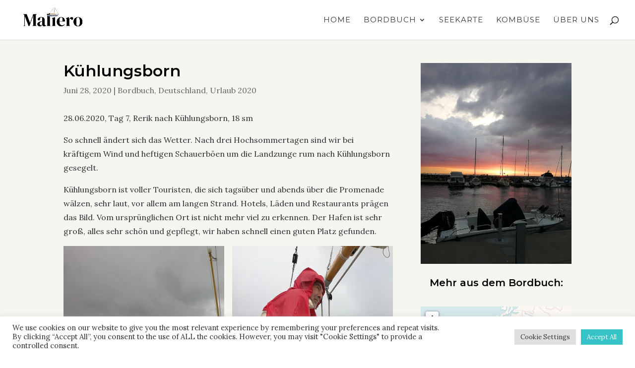

--- FILE ---
content_type: text/html; charset=UTF-8
request_url: http://maliero.de/bordbuch/kuhlungsborn/
body_size: 458757
content:
<!DOCTYPE html>
<html lang="de">
<head>
	<meta charset="UTF-8" />
<meta http-equiv="X-UA-Compatible" content="IE=edge">
	<link rel="pingback" href="http://maliero.de/xmlrpc.php" />

	<script type="text/javascript">
		document.documentElement.className = 'js';
	</script>

	<link href="https://fonts.googleapis.com" rel="preconnect" crossorigin><link href="https://fonts.gstatic.com" rel="preconnect" crossorigin><title>Kühlungsborn | Maliero</title>
<meta name='robots' content='max-image-preview:large' />
<script type="text/javascript">
			let jqueryParams=[],jQuery=function(r){return jqueryParams=[...jqueryParams,r],jQuery},$=function(r){return jqueryParams=[...jqueryParams,r],$};window.jQuery=jQuery,window.$=jQuery;let customHeadScripts=!1;jQuery.fn=jQuery.prototype={},$.fn=jQuery.prototype={},jQuery.noConflict=function(r){if(window.jQuery)return jQuery=window.jQuery,$=window.jQuery,customHeadScripts=!0,jQuery.noConflict},jQuery.ready=function(r){jqueryParams=[...jqueryParams,r]},$.ready=function(r){jqueryParams=[...jqueryParams,r]},jQuery.load=function(r){jqueryParams=[...jqueryParams,r]},$.load=function(r){jqueryParams=[...jqueryParams,r]},jQuery.fn.ready=function(r){jqueryParams=[...jqueryParams,r]},$.fn.ready=function(r){jqueryParams=[...jqueryParams,r]};</script><link rel='dns-prefetch' href='//stats.wp.com' />
<link rel='dns-prefetch' href='//fonts.googleapis.com' />
<link rel='preconnect' href='//i0.wp.com' />
<link rel='preconnect' href='//c0.wp.com' />
<link rel="alternate" type="application/rss+xml" title="Maliero &raquo; Feed" href="http://maliero.de/feed/" />
<link rel="alternate" type="application/rss+xml" title="Maliero &raquo; Kommentar-Feed" href="http://maliero.de/comments/feed/" />
<meta content="Divi v.4.27.4" name="generator"/><link rel='stylesheet' id='customify-font-stylesheet-0-css' href='https://fonts.googleapis.com/css2?family=Montserrat:ital,wght@0,100;0,200;0,300;0,400;0,500;0,600;0,700;0,800;0,900;1,100;1,200;1,300;1,400;1,500;1,600;1,700;1,800;1,900&#038;family=Lora:ital,wght@0,400;0,500;0,600;0,700;1,400;1,500;1,600;1,700&#038;display=swap' type='text/css' media='all' />
<link rel='stylesheet' id='wp-block-library-css' href='https://c0.wp.com/c/6.8.1/wp-includes/css/dist/block-library/style.min.css' type='text/css' media='all' />
<style id='wp-block-library-theme-inline-css' type='text/css'>
.wp-block-audio :where(figcaption){color:#555;font-size:13px;text-align:center}.is-dark-theme .wp-block-audio :where(figcaption){color:#ffffffa6}.wp-block-audio{margin:0 0 1em}.wp-block-code{border:1px solid #ccc;border-radius:4px;font-family:Menlo,Consolas,monaco,monospace;padding:.8em 1em}.wp-block-embed :where(figcaption){color:#555;font-size:13px;text-align:center}.is-dark-theme .wp-block-embed :where(figcaption){color:#ffffffa6}.wp-block-embed{margin:0 0 1em}.blocks-gallery-caption{color:#555;font-size:13px;text-align:center}.is-dark-theme .blocks-gallery-caption{color:#ffffffa6}:root :where(.wp-block-image figcaption){color:#555;font-size:13px;text-align:center}.is-dark-theme :root :where(.wp-block-image figcaption){color:#ffffffa6}.wp-block-image{margin:0 0 1em}.wp-block-pullquote{border-bottom:4px solid;border-top:4px solid;color:currentColor;margin-bottom:1.75em}.wp-block-pullquote cite,.wp-block-pullquote footer,.wp-block-pullquote__citation{color:currentColor;font-size:.8125em;font-style:normal;text-transform:uppercase}.wp-block-quote{border-left:.25em solid;margin:0 0 1.75em;padding-left:1em}.wp-block-quote cite,.wp-block-quote footer{color:currentColor;font-size:.8125em;font-style:normal;position:relative}.wp-block-quote:where(.has-text-align-right){border-left:none;border-right:.25em solid;padding-left:0;padding-right:1em}.wp-block-quote:where(.has-text-align-center){border:none;padding-left:0}.wp-block-quote.is-large,.wp-block-quote.is-style-large,.wp-block-quote:where(.is-style-plain){border:none}.wp-block-search .wp-block-search__label{font-weight:700}.wp-block-search__button{border:1px solid #ccc;padding:.375em .625em}:where(.wp-block-group.has-background){padding:1.25em 2.375em}.wp-block-separator.has-css-opacity{opacity:.4}.wp-block-separator{border:none;border-bottom:2px solid;margin-left:auto;margin-right:auto}.wp-block-separator.has-alpha-channel-opacity{opacity:1}.wp-block-separator:not(.is-style-wide):not(.is-style-dots){width:100px}.wp-block-separator.has-background:not(.is-style-dots){border-bottom:none;height:1px}.wp-block-separator.has-background:not(.is-style-wide):not(.is-style-dots){height:2px}.wp-block-table{margin:0 0 1em}.wp-block-table td,.wp-block-table th{word-break:normal}.wp-block-table :where(figcaption){color:#555;font-size:13px;text-align:center}.is-dark-theme .wp-block-table :where(figcaption){color:#ffffffa6}.wp-block-video :where(figcaption){color:#555;font-size:13px;text-align:center}.is-dark-theme .wp-block-video :where(figcaption){color:#ffffffa6}.wp-block-video{margin:0 0 1em}:root :where(.wp-block-template-part.has-background){margin-bottom:0;margin-top:0;padding:1.25em 2.375em}
</style>
<link rel='stylesheet' id='mediaelement-css' href='https://c0.wp.com/c/6.8.1/wp-includes/js/mediaelement/mediaelementplayer-legacy.min.css' type='text/css' media='all' />
<link rel='stylesheet' id='wp-mediaelement-css' href='https://c0.wp.com/c/6.8.1/wp-includes/js/mediaelement/wp-mediaelement.min.css' type='text/css' media='all' />
<style id='jetpack-sharing-buttons-style-inline-css' type='text/css'>
.jetpack-sharing-buttons__services-list{display:flex;flex-direction:row;flex-wrap:wrap;gap:0;list-style-type:none;margin:5px;padding:0}.jetpack-sharing-buttons__services-list.has-small-icon-size{font-size:12px}.jetpack-sharing-buttons__services-list.has-normal-icon-size{font-size:16px}.jetpack-sharing-buttons__services-list.has-large-icon-size{font-size:24px}.jetpack-sharing-buttons__services-list.has-huge-icon-size{font-size:36px}@media print{.jetpack-sharing-buttons__services-list{display:none!important}}.editor-styles-wrapper .wp-block-jetpack-sharing-buttons{gap:0;padding-inline-start:0}ul.jetpack-sharing-buttons__services-list.has-background{padding:1.25em 2.375em}
</style>
<style id='global-styles-inline-css' type='text/css'>
:root{--wp--preset--aspect-ratio--square: 1;--wp--preset--aspect-ratio--4-3: 4/3;--wp--preset--aspect-ratio--3-4: 3/4;--wp--preset--aspect-ratio--3-2: 3/2;--wp--preset--aspect-ratio--2-3: 2/3;--wp--preset--aspect-ratio--16-9: 16/9;--wp--preset--aspect-ratio--9-16: 9/16;--wp--preset--color--black: #000000;--wp--preset--color--cyan-bluish-gray: #abb8c3;--wp--preset--color--white: #ffffff;--wp--preset--color--pale-pink: #f78da7;--wp--preset--color--vivid-red: #cf2e2e;--wp--preset--color--luminous-vivid-orange: #ff6900;--wp--preset--color--luminous-vivid-amber: #fcb900;--wp--preset--color--light-green-cyan: #7bdcb5;--wp--preset--color--vivid-green-cyan: #00d084;--wp--preset--color--pale-cyan-blue: #8ed1fc;--wp--preset--color--vivid-cyan-blue: #0693e3;--wp--preset--color--vivid-purple: #9b51e0;--wp--preset--gradient--vivid-cyan-blue-to-vivid-purple: linear-gradient(135deg,rgba(6,147,227,1) 0%,rgb(155,81,224) 100%);--wp--preset--gradient--light-green-cyan-to-vivid-green-cyan: linear-gradient(135deg,rgb(122,220,180) 0%,rgb(0,208,130) 100%);--wp--preset--gradient--luminous-vivid-amber-to-luminous-vivid-orange: linear-gradient(135deg,rgba(252,185,0,1) 0%,rgba(255,105,0,1) 100%);--wp--preset--gradient--luminous-vivid-orange-to-vivid-red: linear-gradient(135deg,rgba(255,105,0,1) 0%,rgb(207,46,46) 100%);--wp--preset--gradient--very-light-gray-to-cyan-bluish-gray: linear-gradient(135deg,rgb(238,238,238) 0%,rgb(169,184,195) 100%);--wp--preset--gradient--cool-to-warm-spectrum: linear-gradient(135deg,rgb(74,234,220) 0%,rgb(151,120,209) 20%,rgb(207,42,186) 40%,rgb(238,44,130) 60%,rgb(251,105,98) 80%,rgb(254,248,76) 100%);--wp--preset--gradient--blush-light-purple: linear-gradient(135deg,rgb(255,206,236) 0%,rgb(152,150,240) 100%);--wp--preset--gradient--blush-bordeaux: linear-gradient(135deg,rgb(254,205,165) 0%,rgb(254,45,45) 50%,rgb(107,0,62) 100%);--wp--preset--gradient--luminous-dusk: linear-gradient(135deg,rgb(255,203,112) 0%,rgb(199,81,192) 50%,rgb(65,88,208) 100%);--wp--preset--gradient--pale-ocean: linear-gradient(135deg,rgb(255,245,203) 0%,rgb(182,227,212) 50%,rgb(51,167,181) 100%);--wp--preset--gradient--electric-grass: linear-gradient(135deg,rgb(202,248,128) 0%,rgb(113,206,126) 100%);--wp--preset--gradient--midnight: linear-gradient(135deg,rgb(2,3,129) 0%,rgb(40,116,252) 100%);--wp--preset--font-size--small: 13px;--wp--preset--font-size--medium: 20px;--wp--preset--font-size--large: 36px;--wp--preset--font-size--x-large: 42px;--wp--preset--spacing--20: 0.44rem;--wp--preset--spacing--30: 0.67rem;--wp--preset--spacing--40: 1rem;--wp--preset--spacing--50: 1.5rem;--wp--preset--spacing--60: 2.25rem;--wp--preset--spacing--70: 3.38rem;--wp--preset--spacing--80: 5.06rem;--wp--preset--shadow--natural: 6px 6px 9px rgba(0, 0, 0, 0.2);--wp--preset--shadow--deep: 12px 12px 50px rgba(0, 0, 0, 0.4);--wp--preset--shadow--sharp: 6px 6px 0px rgba(0, 0, 0, 0.2);--wp--preset--shadow--outlined: 6px 6px 0px -3px rgba(255, 255, 255, 1), 6px 6px rgba(0, 0, 0, 1);--wp--preset--shadow--crisp: 6px 6px 0px rgba(0, 0, 0, 1);}:root { --wp--style--global--content-size: 823px;--wp--style--global--wide-size: 1080px; }:where(body) { margin: 0; }.wp-site-blocks > .alignleft { float: left; margin-right: 2em; }.wp-site-blocks > .alignright { float: right; margin-left: 2em; }.wp-site-blocks > .aligncenter { justify-content: center; margin-left: auto; margin-right: auto; }:where(.is-layout-flex){gap: 0.5em;}:where(.is-layout-grid){gap: 0.5em;}.is-layout-flow > .alignleft{float: left;margin-inline-start: 0;margin-inline-end: 2em;}.is-layout-flow > .alignright{float: right;margin-inline-start: 2em;margin-inline-end: 0;}.is-layout-flow > .aligncenter{margin-left: auto !important;margin-right: auto !important;}.is-layout-constrained > .alignleft{float: left;margin-inline-start: 0;margin-inline-end: 2em;}.is-layout-constrained > .alignright{float: right;margin-inline-start: 2em;margin-inline-end: 0;}.is-layout-constrained > .aligncenter{margin-left: auto !important;margin-right: auto !important;}.is-layout-constrained > :where(:not(.alignleft):not(.alignright):not(.alignfull)){max-width: var(--wp--style--global--content-size);margin-left: auto !important;margin-right: auto !important;}.is-layout-constrained > .alignwide{max-width: var(--wp--style--global--wide-size);}body .is-layout-flex{display: flex;}.is-layout-flex{flex-wrap: wrap;align-items: center;}.is-layout-flex > :is(*, div){margin: 0;}body .is-layout-grid{display: grid;}.is-layout-grid > :is(*, div){margin: 0;}body{padding-top: 0px;padding-right: 0px;padding-bottom: 0px;padding-left: 0px;}:root :where(.wp-element-button, .wp-block-button__link){background-color: #32373c;border-width: 0;color: #fff;font-family: inherit;font-size: inherit;line-height: inherit;padding: calc(0.667em + 2px) calc(1.333em + 2px);text-decoration: none;}.has-black-color{color: var(--wp--preset--color--black) !important;}.has-cyan-bluish-gray-color{color: var(--wp--preset--color--cyan-bluish-gray) !important;}.has-white-color{color: var(--wp--preset--color--white) !important;}.has-pale-pink-color{color: var(--wp--preset--color--pale-pink) !important;}.has-vivid-red-color{color: var(--wp--preset--color--vivid-red) !important;}.has-luminous-vivid-orange-color{color: var(--wp--preset--color--luminous-vivid-orange) !important;}.has-luminous-vivid-amber-color{color: var(--wp--preset--color--luminous-vivid-amber) !important;}.has-light-green-cyan-color{color: var(--wp--preset--color--light-green-cyan) !important;}.has-vivid-green-cyan-color{color: var(--wp--preset--color--vivid-green-cyan) !important;}.has-pale-cyan-blue-color{color: var(--wp--preset--color--pale-cyan-blue) !important;}.has-vivid-cyan-blue-color{color: var(--wp--preset--color--vivid-cyan-blue) !important;}.has-vivid-purple-color{color: var(--wp--preset--color--vivid-purple) !important;}.has-black-background-color{background-color: var(--wp--preset--color--black) !important;}.has-cyan-bluish-gray-background-color{background-color: var(--wp--preset--color--cyan-bluish-gray) !important;}.has-white-background-color{background-color: var(--wp--preset--color--white) !important;}.has-pale-pink-background-color{background-color: var(--wp--preset--color--pale-pink) !important;}.has-vivid-red-background-color{background-color: var(--wp--preset--color--vivid-red) !important;}.has-luminous-vivid-orange-background-color{background-color: var(--wp--preset--color--luminous-vivid-orange) !important;}.has-luminous-vivid-amber-background-color{background-color: var(--wp--preset--color--luminous-vivid-amber) !important;}.has-light-green-cyan-background-color{background-color: var(--wp--preset--color--light-green-cyan) !important;}.has-vivid-green-cyan-background-color{background-color: var(--wp--preset--color--vivid-green-cyan) !important;}.has-pale-cyan-blue-background-color{background-color: var(--wp--preset--color--pale-cyan-blue) !important;}.has-vivid-cyan-blue-background-color{background-color: var(--wp--preset--color--vivid-cyan-blue) !important;}.has-vivid-purple-background-color{background-color: var(--wp--preset--color--vivid-purple) !important;}.has-black-border-color{border-color: var(--wp--preset--color--black) !important;}.has-cyan-bluish-gray-border-color{border-color: var(--wp--preset--color--cyan-bluish-gray) !important;}.has-white-border-color{border-color: var(--wp--preset--color--white) !important;}.has-pale-pink-border-color{border-color: var(--wp--preset--color--pale-pink) !important;}.has-vivid-red-border-color{border-color: var(--wp--preset--color--vivid-red) !important;}.has-luminous-vivid-orange-border-color{border-color: var(--wp--preset--color--luminous-vivid-orange) !important;}.has-luminous-vivid-amber-border-color{border-color: var(--wp--preset--color--luminous-vivid-amber) !important;}.has-light-green-cyan-border-color{border-color: var(--wp--preset--color--light-green-cyan) !important;}.has-vivid-green-cyan-border-color{border-color: var(--wp--preset--color--vivid-green-cyan) !important;}.has-pale-cyan-blue-border-color{border-color: var(--wp--preset--color--pale-cyan-blue) !important;}.has-vivid-cyan-blue-border-color{border-color: var(--wp--preset--color--vivid-cyan-blue) !important;}.has-vivid-purple-border-color{border-color: var(--wp--preset--color--vivid-purple) !important;}.has-vivid-cyan-blue-to-vivid-purple-gradient-background{background: var(--wp--preset--gradient--vivid-cyan-blue-to-vivid-purple) !important;}.has-light-green-cyan-to-vivid-green-cyan-gradient-background{background: var(--wp--preset--gradient--light-green-cyan-to-vivid-green-cyan) !important;}.has-luminous-vivid-amber-to-luminous-vivid-orange-gradient-background{background: var(--wp--preset--gradient--luminous-vivid-amber-to-luminous-vivid-orange) !important;}.has-luminous-vivid-orange-to-vivid-red-gradient-background{background: var(--wp--preset--gradient--luminous-vivid-orange-to-vivid-red) !important;}.has-very-light-gray-to-cyan-bluish-gray-gradient-background{background: var(--wp--preset--gradient--very-light-gray-to-cyan-bluish-gray) !important;}.has-cool-to-warm-spectrum-gradient-background{background: var(--wp--preset--gradient--cool-to-warm-spectrum) !important;}.has-blush-light-purple-gradient-background{background: var(--wp--preset--gradient--blush-light-purple) !important;}.has-blush-bordeaux-gradient-background{background: var(--wp--preset--gradient--blush-bordeaux) !important;}.has-luminous-dusk-gradient-background{background: var(--wp--preset--gradient--luminous-dusk) !important;}.has-pale-ocean-gradient-background{background: var(--wp--preset--gradient--pale-ocean) !important;}.has-electric-grass-gradient-background{background: var(--wp--preset--gradient--electric-grass) !important;}.has-midnight-gradient-background{background: var(--wp--preset--gradient--midnight) !important;}.has-small-font-size{font-size: var(--wp--preset--font-size--small) !important;}.has-medium-font-size{font-size: var(--wp--preset--font-size--medium) !important;}.has-large-font-size{font-size: var(--wp--preset--font-size--large) !important;}.has-x-large-font-size{font-size: var(--wp--preset--font-size--x-large) !important;}
:where(.wp-block-post-template.is-layout-flex){gap: 1.25em;}:where(.wp-block-post-template.is-layout-grid){gap: 1.25em;}
:where(.wp-block-columns.is-layout-flex){gap: 2em;}:where(.wp-block-columns.is-layout-grid){gap: 2em;}
:root :where(.wp-block-pullquote){font-size: 1.5em;line-height: 1.6;}
</style>
<link rel='stylesheet' id='cookie-law-info-css' href='http://maliero.de/wp-content/plugins/cookie-law-info/legacy/public/css/cookie-law-info-public.css?ver=3.3.0' type='text/css' media='all' />
<link rel='stylesheet' id='cookie-law-info-gdpr-css' href='http://maliero.de/wp-content/plugins/cookie-law-info/legacy/public/css/cookie-law-info-gdpr.css?ver=3.3.0' type='text/css' media='all' />
<link rel='stylesheet' id='gridable-css' href='http://maliero.de/wp-content/plugins/gridable/public/css/gridable-style.css?ver=1.2.9' type='text/css' media='all' />
<style id='divi-style-inline-inline-css' type='text/css'>
/*!
Theme Name: Divi
Theme URI: http://www.elegantthemes.com/gallery/divi/
Version: 4.27.4
Description: Smart. Flexible. Beautiful. Divi is the most powerful theme in our collection.
Author: Elegant Themes
Author URI: http://www.elegantthemes.com
License: GNU General Public License v2
License URI: http://www.gnu.org/licenses/gpl-2.0.html
*/

a,abbr,acronym,address,applet,b,big,blockquote,body,center,cite,code,dd,del,dfn,div,dl,dt,em,fieldset,font,form,h1,h2,h3,h4,h5,h6,html,i,iframe,img,ins,kbd,label,legend,li,object,ol,p,pre,q,s,samp,small,span,strike,strong,sub,sup,tt,u,ul,var{margin:0;padding:0;border:0;outline:0;font-size:100%;-ms-text-size-adjust:100%;-webkit-text-size-adjust:100%;vertical-align:baseline;background:transparent}body{line-height:1}ol,ul{list-style:none}blockquote,q{quotes:none}blockquote:after,blockquote:before,q:after,q:before{content:"";content:none}blockquote{margin:20px 0 30px;border-left:5px solid;padding-left:20px}:focus{outline:0}del{text-decoration:line-through}pre{overflow:auto;padding:10px}figure{margin:0}table{border-collapse:collapse;border-spacing:0}article,aside,footer,header,hgroup,nav,section{display:block}body{font-family:Open Sans,Arial,sans-serif;font-size:14px;color:#666;background-color:#fff;line-height:1.7em;font-weight:500;-webkit-font-smoothing:antialiased;-moz-osx-font-smoothing:grayscale}body.page-template-page-template-blank-php #page-container{padding-top:0!important}body.et_cover_background{background-size:cover!important;background-position:top!important;background-repeat:no-repeat!important;background-attachment:fixed}a{color:#2ea3f2}a,a:hover{text-decoration:none}p{padding-bottom:1em}p:not(.has-background):last-of-type{padding-bottom:0}p.et_normal_padding{padding-bottom:1em}strong{font-weight:700}cite,em,i{font-style:italic}code,pre{font-family:Courier New,monospace;margin-bottom:10px}ins{text-decoration:none}sub,sup{height:0;line-height:1;position:relative;vertical-align:baseline}sup{bottom:.8em}sub{top:.3em}dl{margin:0 0 1.5em}dl dt{font-weight:700}dd{margin-left:1.5em}blockquote p{padding-bottom:0}embed,iframe,object,video{max-width:100%}h1,h2,h3,h4,h5,h6{color:#333;padding-bottom:10px;line-height:1em;font-weight:500}h1 a,h2 a,h3 a,h4 a,h5 a,h6 a{color:inherit}h1{font-size:30px}h2{font-size:26px}h3{font-size:22px}h4{font-size:18px}h5{font-size:16px}h6{font-size:14px}input{-webkit-appearance:none}input[type=checkbox]{-webkit-appearance:checkbox}input[type=radio]{-webkit-appearance:radio}input.text,input.title,input[type=email],input[type=password],input[type=tel],input[type=text],select,textarea{background-color:#fff;border:1px solid #bbb;padding:2px;color:#4e4e4e}input.text:focus,input.title:focus,input[type=text]:focus,select:focus,textarea:focus{border-color:#2d3940;color:#3e3e3e}input.text,input.title,input[type=text],select,textarea{margin:0}textarea{padding:4px}button,input,select,textarea{font-family:inherit}img{max-width:100%;height:auto}.clear{clear:both}br.clear{margin:0;padding:0}.pagination{clear:both}#et_search_icon:hover,.et-social-icon a:hover,.et_password_protected_form .et_submit_button,.form-submit .et_pb_buttontton.alt.disabled,.nav-single a,.posted_in a{color:#2ea3f2}.et-search-form,blockquote{border-color:#2ea3f2}#main-content{background-color:#fff}.container{width:80%;max-width:1080px;margin:auto;position:relative}body:not(.et-tb) #main-content .container,body:not(.et-tb-has-header) #main-content .container{padding-top:58px}.et_full_width_page #main-content .container:before{display:none}.main_title{margin-bottom:20px}.et_password_protected_form .et_submit_button:hover,.form-submit .et_pb_button:hover{background:rgba(0,0,0,.05)}.et_button_icon_visible .et_pb_button{padding-right:2em;padding-left:.7em}.et_button_icon_visible .et_pb_button:after{opacity:1;margin-left:0}.et_button_left .et_pb_button:hover:after{left:.15em}.et_button_left .et_pb_button:after{margin-left:0;left:1em}.et_button_icon_visible.et_button_left .et_pb_button,.et_button_left .et_pb_button:hover,.et_button_left .et_pb_module .et_pb_button:hover{padding-left:2em;padding-right:.7em}.et_button_icon_visible.et_button_left .et_pb_button:after,.et_button_left .et_pb_button:hover:after{left:.15em}.et_password_protected_form .et_submit_button:hover,.form-submit .et_pb_button:hover{padding:.3em 1em}.et_button_no_icon .et_pb_button:after{display:none}.et_button_no_icon.et_button_icon_visible.et_button_left .et_pb_button,.et_button_no_icon.et_button_left .et_pb_button:hover,.et_button_no_icon .et_pb_button,.et_button_no_icon .et_pb_button:hover{padding:.3em 1em!important}.et_button_custom_icon .et_pb_button:after{line-height:1.7em}.et_button_custom_icon.et_button_icon_visible .et_pb_button:after,.et_button_custom_icon .et_pb_button:hover:after{margin-left:.3em}#left-area .post_format-post-format-gallery .wp-block-gallery:first-of-type{padding:0;margin-bottom:-16px}.entry-content table:not(.variations){border:1px solid #eee;margin:0 0 15px;text-align:left;width:100%}.entry-content thead th,.entry-content tr th{color:#555;font-weight:700;padding:9px 24px}.entry-content tr td{border-top:1px solid #eee;padding:6px 24px}#left-area ul,.entry-content ul,.et-l--body ul,.et-l--footer ul,.et-l--header ul{list-style-type:disc;padding:0 0 23px 1em;line-height:26px}#left-area ol,.entry-content ol,.et-l--body ol,.et-l--footer ol,.et-l--header ol{list-style-type:decimal;list-style-position:inside;padding:0 0 23px;line-height:26px}#left-area ul li ul,.entry-content ul li ol{padding:2px 0 2px 20px}#left-area ol li ul,.entry-content ol li ol,.et-l--body ol li ol,.et-l--footer ol li ol,.et-l--header ol li ol{padding:2px 0 2px 35px}#left-area ul.wp-block-gallery{display:-webkit-box;display:-ms-flexbox;display:flex;-ms-flex-wrap:wrap;flex-wrap:wrap;list-style-type:none;padding:0}#left-area ul.products{padding:0!important;line-height:1.7!important;list-style:none!important}.gallery-item a{display:block}.gallery-caption,.gallery-item a{width:90%}#wpadminbar{z-index:100001}#left-area .post-meta{font-size:14px;padding-bottom:15px}#left-area .post-meta a{text-decoration:none;color:#666}#left-area .et_featured_image{padding-bottom:7px}.single .post{padding-bottom:25px}body.single .et_audio_content{margin-bottom:-6px}.nav-single a{text-decoration:none;color:#2ea3f2;font-size:14px;font-weight:400}.nav-previous{float:left}.nav-next{float:right}.et_password_protected_form p input{background-color:#eee;border:none!important;width:100%!important;border-radius:0!important;font-size:14px;color:#999!important;padding:16px!important;-webkit-box-sizing:border-box;box-sizing:border-box}.et_password_protected_form label{display:none}.et_password_protected_form .et_submit_button{font-family:inherit;display:block;float:right;margin:8px auto 0;cursor:pointer}.post-password-required p.nocomments.container{max-width:100%}.post-password-required p.nocomments.container:before{display:none}.aligncenter,div.post .new-post .aligncenter{display:block;margin-left:auto;margin-right:auto}.wp-caption{border:1px solid #ddd;text-align:center;background-color:#f3f3f3;margin-bottom:10px;max-width:96%;padding:8px}.wp-caption.alignleft{margin:0 30px 20px 0}.wp-caption.alignright{margin:0 0 20px 30px}.wp-caption img{margin:0;padding:0;border:0}.wp-caption p.wp-caption-text{font-size:12px;padding:0 4px 5px;margin:0}.alignright{float:right}.alignleft{float:left}img.alignleft{display:inline;float:left;margin-right:15px}img.alignright{display:inline;float:right;margin-left:15px}.page.et_pb_pagebuilder_layout #main-content{background-color:transparent}body #main-content .et_builder_inner_content>h1,body #main-content .et_builder_inner_content>h2,body #main-content .et_builder_inner_content>h3,body #main-content .et_builder_inner_content>h4,body #main-content .et_builder_inner_content>h5,body #main-content .et_builder_inner_content>h6{line-height:1.4em}body #main-content .et_builder_inner_content>p{line-height:1.7em}.wp-block-pullquote{margin:20px 0 30px}.wp-block-pullquote.has-background blockquote{border-left:none}.wp-block-group.has-background{padding:1.5em 1.5em .5em}@media (min-width:981px){#left-area{width:79.125%;padding-bottom:23px}#main-content .container:before{content:"";position:absolute;top:0;height:100%;width:1px;background-color:#e2e2e2}.et_full_width_page #left-area,.et_no_sidebar #left-area{float:none;width:100%!important}.et_full_width_page #left-area{padding-bottom:0}.et_no_sidebar #main-content .container:before{display:none}}@media (max-width:980px){#page-container{padding-top:80px}.et-tb #page-container,.et-tb-has-header #page-container{padding-top:0!important}#left-area,#sidebar{width:100%!important}#main-content .container:before{display:none!important}.et_full_width_page .et_gallery_item:nth-child(4n+1){clear:none}}@media print{#page-container{padding-top:0!important}}#wp-admin-bar-et-use-visual-builder a:before{font-family:ETmodules!important;content:"\e625";font-size:30px!important;width:28px;margin-top:-3px;color:#974df3!important}#wp-admin-bar-et-use-visual-builder:hover a:before{color:#fff!important}#wp-admin-bar-et-use-visual-builder:hover a,#wp-admin-bar-et-use-visual-builder a:hover{transition:background-color .5s ease;-webkit-transition:background-color .5s ease;-moz-transition:background-color .5s ease;background-color:#7e3bd0!important;color:#fff!important}* html .clearfix,:first-child+html .clearfix{zoom:1}.iphone .et_pb_section_video_bg video::-webkit-media-controls-start-playback-button{display:none!important;-webkit-appearance:none}.et_mobile_device .et_pb_section_parallax .et_pb_parallax_css{background-attachment:scroll}.et-social-facebook a.icon:before{content:"\e093"}.et-social-twitter a.icon:before{content:"\e094"}.et-social-google-plus a.icon:before{content:"\e096"}.et-social-instagram a.icon:before{content:"\e09a"}.et-social-rss a.icon:before{content:"\e09e"}.ai1ec-single-event:after{content:" ";display:table;clear:both}.evcal_event_details .evcal_evdata_cell .eventon_details_shading_bot.eventon_details_shading_bot{z-index:3}.wp-block-divi-layout{margin-bottom:1em}*{-webkit-box-sizing:border-box;box-sizing:border-box}#et-info-email:before,#et-info-phone:before,#et_search_icon:before,.comment-reply-link:after,.et-cart-info span:before,.et-pb-arrow-next:before,.et-pb-arrow-prev:before,.et-social-icon a:before,.et_audio_container .mejs-playpause-button button:before,.et_audio_container .mejs-volume-button button:before,.et_overlay:before,.et_password_protected_form .et_submit_button:after,.et_pb_button:after,.et_pb_contact_reset:after,.et_pb_contact_submit:after,.et_pb_font_icon:before,.et_pb_newsletter_button:after,.et_pb_pricing_table_button:after,.et_pb_promo_button:after,.et_pb_testimonial:before,.et_pb_toggle_title:before,.form-submit .et_pb_button:after,.mobile_menu_bar:before,a.et_pb_more_button:after{font-family:ETmodules!important;speak:none;font-style:normal;font-weight:400;-webkit-font-feature-settings:normal;font-feature-settings:normal;font-variant:normal;text-transform:none;line-height:1;-webkit-font-smoothing:antialiased;-moz-osx-font-smoothing:grayscale;text-shadow:0 0;direction:ltr}.et-pb-icon,.et_pb_custom_button_icon.et_pb_button:after,.et_pb_login .et_pb_custom_button_icon.et_pb_button:after,.et_pb_woo_custom_button_icon .button.et_pb_custom_button_icon.et_pb_button:after,.et_pb_woo_custom_button_icon .button.et_pb_custom_button_icon.et_pb_button:hover:after{content:attr(data-icon)}.et-pb-icon{font-family:ETmodules;speak:none;font-weight:400;-webkit-font-feature-settings:normal;font-feature-settings:normal;font-variant:normal;text-transform:none;line-height:1;-webkit-font-smoothing:antialiased;font-size:96px;font-style:normal;display:inline-block;-webkit-box-sizing:border-box;box-sizing:border-box;direction:ltr}#et-ajax-saving{display:none;-webkit-transition:background .3s,-webkit-box-shadow .3s;transition:background .3s,-webkit-box-shadow .3s;transition:background .3s,box-shadow .3s;transition:background .3s,box-shadow .3s,-webkit-box-shadow .3s;-webkit-box-shadow:rgba(0,139,219,.247059) 0 0 60px;box-shadow:0 0 60px rgba(0,139,219,.247059);position:fixed;top:50%;left:50%;width:50px;height:50px;background:#fff;border-radius:50px;margin:-25px 0 0 -25px;z-index:999999;text-align:center}#et-ajax-saving img{margin:9px}.et-safe-mode-indicator,.et-safe-mode-indicator:focus,.et-safe-mode-indicator:hover{-webkit-box-shadow:0 5px 10px rgba(41,196,169,.15);box-shadow:0 5px 10px rgba(41,196,169,.15);background:#29c4a9;color:#fff;font-size:14px;font-weight:600;padding:12px;line-height:16px;border-radius:3px;position:fixed;bottom:30px;right:30px;z-index:999999;text-decoration:none;font-family:Open Sans,sans-serif;-webkit-font-smoothing:antialiased;-moz-osx-font-smoothing:grayscale}.et_pb_button{font-size:20px;font-weight:500;padding:.3em 1em;line-height:1.7em!important;background-color:transparent;background-size:cover;background-position:50%;background-repeat:no-repeat;border:2px solid;border-radius:3px;-webkit-transition-duration:.2s;transition-duration:.2s;-webkit-transition-property:all!important;transition-property:all!important}.et_pb_button,.et_pb_button_inner{position:relative}.et_pb_button:hover,.et_pb_module .et_pb_button:hover{border:2px solid transparent;padding:.3em 2em .3em .7em}.et_pb_button:hover{background-color:hsla(0,0%,100%,.2)}.et_pb_bg_layout_light.et_pb_button:hover,.et_pb_bg_layout_light .et_pb_button:hover{background-color:rgba(0,0,0,.05)}.et_pb_button:after,.et_pb_button:before{font-size:32px;line-height:1em;content:"\35";opacity:0;position:absolute;margin-left:-1em;-webkit-transition:all .2s;transition:all .2s;text-transform:none;-webkit-font-feature-settings:"kern" off;font-feature-settings:"kern" off;font-variant:none;font-style:normal;font-weight:400;text-shadow:none}.et_pb_button.et_hover_enabled:hover:after,.et_pb_button.et_pb_hovered:hover:after{-webkit-transition:none!important;transition:none!important}.et_pb_button:before{display:none}.et_pb_button:hover:after{opacity:1;margin-left:0}.et_pb_column_1_3 h1,.et_pb_column_1_4 h1,.et_pb_column_1_5 h1,.et_pb_column_1_6 h1,.et_pb_column_2_5 h1{font-size:26px}.et_pb_column_1_3 h2,.et_pb_column_1_4 h2,.et_pb_column_1_5 h2,.et_pb_column_1_6 h2,.et_pb_column_2_5 h2{font-size:23px}.et_pb_column_1_3 h3,.et_pb_column_1_4 h3,.et_pb_column_1_5 h3,.et_pb_column_1_6 h3,.et_pb_column_2_5 h3{font-size:20px}.et_pb_column_1_3 h4,.et_pb_column_1_4 h4,.et_pb_column_1_5 h4,.et_pb_column_1_6 h4,.et_pb_column_2_5 h4{font-size:18px}.et_pb_column_1_3 h5,.et_pb_column_1_4 h5,.et_pb_column_1_5 h5,.et_pb_column_1_6 h5,.et_pb_column_2_5 h5{font-size:16px}.et_pb_column_1_3 h6,.et_pb_column_1_4 h6,.et_pb_column_1_5 h6,.et_pb_column_1_6 h6,.et_pb_column_2_5 h6{font-size:15px}.et_pb_bg_layout_dark,.et_pb_bg_layout_dark h1,.et_pb_bg_layout_dark h2,.et_pb_bg_layout_dark h3,.et_pb_bg_layout_dark h4,.et_pb_bg_layout_dark h5,.et_pb_bg_layout_dark h6{color:#fff!important}.et_pb_module.et_pb_text_align_left{text-align:left}.et_pb_module.et_pb_text_align_center{text-align:center}.et_pb_module.et_pb_text_align_right{text-align:right}.et_pb_module.et_pb_text_align_justified{text-align:justify}.clearfix:after{visibility:hidden;display:block;font-size:0;content:" ";clear:both;height:0}.et_pb_bg_layout_light .et_pb_more_button{color:#2ea3f2}.et_builder_inner_content{position:relative;z-index:1}header .et_builder_inner_content{z-index:2}.et_pb_css_mix_blend_mode_passthrough{mix-blend-mode:unset!important}.et_pb_image_container{margin:-20px -20px 29px}.et_pb_module_inner{position:relative}.et_hover_enabled_preview{z-index:2}.et_hover_enabled:hover{position:relative;z-index:2}.et_pb_all_tabs,.et_pb_module,.et_pb_posts_nav a,.et_pb_tab,.et_pb_with_background{position:relative;background-size:cover;background-position:50%;background-repeat:no-repeat}.et_pb_background_mask,.et_pb_background_pattern{bottom:0;left:0;position:absolute;right:0;top:0}.et_pb_background_mask{background-size:calc(100% + 2px) calc(100% + 2px);background-repeat:no-repeat;background-position:50%;overflow:hidden}.et_pb_background_pattern{background-position:0 0;background-repeat:repeat}.et_pb_with_border{position:relative;border:0 solid #333}.post-password-required .et_pb_row{padding:0;width:100%}.post-password-required .et_password_protected_form{min-height:0}body.et_pb_pagebuilder_layout.et_pb_show_title .post-password-required .et_password_protected_form h1,body:not(.et_pb_pagebuilder_layout) .post-password-required .et_password_protected_form h1{display:none}.et_pb_no_bg{padding:0!important}.et_overlay.et_pb_inline_icon:before,.et_pb_inline_icon:before{content:attr(data-icon)}.et_pb_more_button{color:inherit;text-shadow:none;text-decoration:none;display:inline-block;margin-top:20px}.et_parallax_bg_wrap{overflow:hidden;position:absolute;top:0;right:0;bottom:0;left:0}.et_parallax_bg{background-repeat:no-repeat;background-position:top;background-size:cover;position:absolute;bottom:0;left:0;width:100%;height:100%;display:block}.et_parallax_bg.et_parallax_bg__hover,.et_parallax_bg.et_parallax_bg_phone,.et_parallax_bg.et_parallax_bg_tablet,.et_parallax_gradient.et_parallax_gradient__hover,.et_parallax_gradient.et_parallax_gradient_phone,.et_parallax_gradient.et_parallax_gradient_tablet,.et_pb_section_parallax_hover:hover .et_parallax_bg:not(.et_parallax_bg__hover),.et_pb_section_parallax_hover:hover .et_parallax_gradient:not(.et_parallax_gradient__hover){display:none}.et_pb_section_parallax_hover:hover .et_parallax_bg.et_parallax_bg__hover,.et_pb_section_parallax_hover:hover .et_parallax_gradient.et_parallax_gradient__hover{display:block}.et_parallax_gradient{bottom:0;display:block;left:0;position:absolute;right:0;top:0}.et_pb_module.et_pb_section_parallax,.et_pb_posts_nav a.et_pb_section_parallax,.et_pb_tab.et_pb_section_parallax{position:relative}.et_pb_section_parallax .et_pb_parallax_css,.et_pb_slides .et_parallax_bg.et_pb_parallax_css{background-attachment:fixed}body.et-bfb .et_pb_section_parallax .et_pb_parallax_css,body.et-bfb .et_pb_slides .et_parallax_bg.et_pb_parallax_css{background-attachment:scroll;bottom:auto}.et_pb_section_parallax.et_pb_column .et_pb_module,.et_pb_section_parallax.et_pb_row .et_pb_column,.et_pb_section_parallax.et_pb_row .et_pb_module{z-index:9;position:relative}.et_pb_more_button:hover:after{opacity:1;margin-left:0}.et_pb_preload .et_pb_section_video_bg,.et_pb_preload>div{visibility:hidden}.et_pb_preload,.et_pb_section.et_pb_section_video.et_pb_preload{position:relative;background:#464646!important}.et_pb_preload:before{content:"";position:absolute;top:50%;left:50%;background:url(http://maliero.de/wp-content/themes/Divi/includes/builder/styles/images/preloader.gif) no-repeat;border-radius:32px;width:32px;height:32px;margin:-16px 0 0 -16px}.box-shadow-overlay{position:absolute;top:0;left:0;width:100%;height:100%;z-index:10;pointer-events:none}.et_pb_section>.box-shadow-overlay~.et_pb_row{z-index:11}body.safari .section_has_divider{will-change:transform}.et_pb_row>.box-shadow-overlay{z-index:8}.has-box-shadow-overlay{position:relative}.et_clickable{cursor:pointer}.screen-reader-text{border:0;clip:rect(1px,1px,1px,1px);-webkit-clip-path:inset(50%);clip-path:inset(50%);height:1px;margin:-1px;overflow:hidden;padding:0;position:absolute!important;width:1px;word-wrap:normal!important}.et_multi_view_hidden,.et_multi_view_hidden_image{display:none!important}@keyframes multi-view-image-fade{0%{opacity:0}10%{opacity:.1}20%{opacity:.2}30%{opacity:.3}40%{opacity:.4}50%{opacity:.5}60%{opacity:.6}70%{opacity:.7}80%{opacity:.8}90%{opacity:.9}to{opacity:1}}.et_multi_view_image__loading{visibility:hidden}.et_multi_view_image__loaded{-webkit-animation:multi-view-image-fade .5s;animation:multi-view-image-fade .5s}#et-pb-motion-effects-offset-tracker{visibility:hidden!important;opacity:0;position:absolute;top:0;left:0}.et-pb-before-scroll-animation{opacity:0}header.et-l.et-l--header:after{clear:both;display:block;content:""}.et_pb_module{-webkit-animation-timing-function:linear;animation-timing-function:linear;-webkit-animation-duration:.2s;animation-duration:.2s}@-webkit-keyframes fadeBottom{0%{opacity:0;-webkit-transform:translateY(10%);transform:translateY(10%)}to{opacity:1;-webkit-transform:translateY(0);transform:translateY(0)}}@keyframes fadeBottom{0%{opacity:0;-webkit-transform:translateY(10%);transform:translateY(10%)}to{opacity:1;-webkit-transform:translateY(0);transform:translateY(0)}}@-webkit-keyframes fadeLeft{0%{opacity:0;-webkit-transform:translateX(-10%);transform:translateX(-10%)}to{opacity:1;-webkit-transform:translateX(0);transform:translateX(0)}}@keyframes fadeLeft{0%{opacity:0;-webkit-transform:translateX(-10%);transform:translateX(-10%)}to{opacity:1;-webkit-transform:translateX(0);transform:translateX(0)}}@-webkit-keyframes fadeRight{0%{opacity:0;-webkit-transform:translateX(10%);transform:translateX(10%)}to{opacity:1;-webkit-transform:translateX(0);transform:translateX(0)}}@keyframes fadeRight{0%{opacity:0;-webkit-transform:translateX(10%);transform:translateX(10%)}to{opacity:1;-webkit-transform:translateX(0);transform:translateX(0)}}@-webkit-keyframes fadeTop{0%{opacity:0;-webkit-transform:translateY(-10%);transform:translateY(-10%)}to{opacity:1;-webkit-transform:translateX(0);transform:translateX(0)}}@keyframes fadeTop{0%{opacity:0;-webkit-transform:translateY(-10%);transform:translateY(-10%)}to{opacity:1;-webkit-transform:translateX(0);transform:translateX(0)}}@-webkit-keyframes fadeIn{0%{opacity:0}to{opacity:1}}@keyframes fadeIn{0%{opacity:0}to{opacity:1}}.et-waypoint:not(.et_pb_counters){opacity:0}@media (min-width:981px){.et_pb_section.et_section_specialty div.et_pb_row .et_pb_column .et_pb_column .et_pb_module.et-last-child,.et_pb_section.et_section_specialty div.et_pb_row .et_pb_column .et_pb_column .et_pb_module:last-child,.et_pb_section.et_section_specialty div.et_pb_row .et_pb_column .et_pb_row_inner .et_pb_column .et_pb_module.et-last-child,.et_pb_section.et_section_specialty div.et_pb_row .et_pb_column .et_pb_row_inner .et_pb_column .et_pb_module:last-child,.et_pb_section div.et_pb_row .et_pb_column .et_pb_module.et-last-child,.et_pb_section div.et_pb_row .et_pb_column .et_pb_module:last-child{margin-bottom:0}}@media (max-width:980px){.et_overlay.et_pb_inline_icon_tablet:before,.et_pb_inline_icon_tablet:before{content:attr(data-icon-tablet)}.et_parallax_bg.et_parallax_bg_tablet_exist,.et_parallax_gradient.et_parallax_gradient_tablet_exist{display:none}.et_parallax_bg.et_parallax_bg_tablet,.et_parallax_gradient.et_parallax_gradient_tablet{display:block}.et_pb_column .et_pb_module{margin-bottom:30px}.et_pb_row .et_pb_column .et_pb_module.et-last-child,.et_pb_row .et_pb_column .et_pb_module:last-child,.et_section_specialty .et_pb_row .et_pb_column .et_pb_module.et-last-child,.et_section_specialty .et_pb_row .et_pb_column .et_pb_module:last-child{margin-bottom:0}.et_pb_more_button{display:inline-block!important}.et_pb_bg_layout_light_tablet.et_pb_button,.et_pb_bg_layout_light_tablet.et_pb_module.et_pb_button,.et_pb_bg_layout_light_tablet .et_pb_more_button{color:#2ea3f2}.et_pb_bg_layout_light_tablet .et_pb_forgot_password a{color:#666}.et_pb_bg_layout_light_tablet h1,.et_pb_bg_layout_light_tablet h2,.et_pb_bg_layout_light_tablet h3,.et_pb_bg_layout_light_tablet h4,.et_pb_bg_layout_light_tablet h5,.et_pb_bg_layout_light_tablet h6{color:#333!important}.et_pb_module .et_pb_bg_layout_light_tablet.et_pb_button{color:#2ea3f2!important}.et_pb_bg_layout_light_tablet{color:#666!important}.et_pb_bg_layout_dark_tablet,.et_pb_bg_layout_dark_tablet h1,.et_pb_bg_layout_dark_tablet h2,.et_pb_bg_layout_dark_tablet h3,.et_pb_bg_layout_dark_tablet h4,.et_pb_bg_layout_dark_tablet h5,.et_pb_bg_layout_dark_tablet h6{color:#fff!important}.et_pb_bg_layout_dark_tablet.et_pb_button,.et_pb_bg_layout_dark_tablet.et_pb_module.et_pb_button,.et_pb_bg_layout_dark_tablet .et_pb_more_button{color:inherit}.et_pb_bg_layout_dark_tablet .et_pb_forgot_password a{color:#fff}.et_pb_module.et_pb_text_align_left-tablet{text-align:left}.et_pb_module.et_pb_text_align_center-tablet{text-align:center}.et_pb_module.et_pb_text_align_right-tablet{text-align:right}.et_pb_module.et_pb_text_align_justified-tablet{text-align:justify}}@media (max-width:767px){.et_pb_more_button{display:inline-block!important}.et_overlay.et_pb_inline_icon_phone:before,.et_pb_inline_icon_phone:before{content:attr(data-icon-phone)}.et_parallax_bg.et_parallax_bg_phone_exist,.et_parallax_gradient.et_parallax_gradient_phone_exist{display:none}.et_parallax_bg.et_parallax_bg_phone,.et_parallax_gradient.et_parallax_gradient_phone{display:block}.et-hide-mobile{display:none!important}.et_pb_bg_layout_light_phone.et_pb_button,.et_pb_bg_layout_light_phone.et_pb_module.et_pb_button,.et_pb_bg_layout_light_phone .et_pb_more_button{color:#2ea3f2}.et_pb_bg_layout_light_phone .et_pb_forgot_password a{color:#666}.et_pb_bg_layout_light_phone h1,.et_pb_bg_layout_light_phone h2,.et_pb_bg_layout_light_phone h3,.et_pb_bg_layout_light_phone h4,.et_pb_bg_layout_light_phone h5,.et_pb_bg_layout_light_phone h6{color:#333!important}.et_pb_module .et_pb_bg_layout_light_phone.et_pb_button{color:#2ea3f2!important}.et_pb_bg_layout_light_phone{color:#666!important}.et_pb_bg_layout_dark_phone,.et_pb_bg_layout_dark_phone h1,.et_pb_bg_layout_dark_phone h2,.et_pb_bg_layout_dark_phone h3,.et_pb_bg_layout_dark_phone h4,.et_pb_bg_layout_dark_phone h5,.et_pb_bg_layout_dark_phone h6{color:#fff!important}.et_pb_bg_layout_dark_phone.et_pb_button,.et_pb_bg_layout_dark_phone.et_pb_module.et_pb_button,.et_pb_bg_layout_dark_phone .et_pb_more_button{color:inherit}.et_pb_module .et_pb_bg_layout_dark_phone.et_pb_button{color:#fff!important}.et_pb_bg_layout_dark_phone .et_pb_forgot_password a{color:#fff}.et_pb_module.et_pb_text_align_left-phone{text-align:left}.et_pb_module.et_pb_text_align_center-phone{text-align:center}.et_pb_module.et_pb_text_align_right-phone{text-align:right}.et_pb_module.et_pb_text_align_justified-phone{text-align:justify}}@media (max-width:479px){a.et_pb_more_button{display:block}}@media (min-width:768px) and (max-width:980px){[data-et-multi-view-load-tablet-hidden=true]:not(.et_multi_view_swapped){display:none!important}}@media (max-width:767px){[data-et-multi-view-load-phone-hidden=true]:not(.et_multi_view_swapped){display:none!important}}.et_pb_menu.et_pb_menu--style-inline_centered_logo .et_pb_menu__menu nav ul{-webkit-box-pack:center;-ms-flex-pack:center;justify-content:center}@-webkit-keyframes multi-view-image-fade{0%{-webkit-transform:scale(1);transform:scale(1);opacity:1}50%{-webkit-transform:scale(1.01);transform:scale(1.01);opacity:1}to{-webkit-transform:scale(1);transform:scale(1);opacity:1}}
</style>
<style id='divi-dynamic-critical-inline-css' type='text/css'>
@font-face{font-family:ETmodules;font-display:block;src:url(//maliero.de/wp-content/themes/Divi/core/admin/fonts/modules/social/modules.eot);src:url(//maliero.de/wp-content/themes/Divi/core/admin/fonts/modules/social/modules.eot?#iefix) format("embedded-opentype"),url(//maliero.de/wp-content/themes/Divi/core/admin/fonts/modules/social/modules.woff) format("woff"),url(//maliero.de/wp-content/themes/Divi/core/admin/fonts/modules/social/modules.ttf) format("truetype"),url(//maliero.de/wp-content/themes/Divi/core/admin/fonts/modules/social/modules.svg#ETmodules) format("svg");font-weight:400;font-style:normal}
.et_audio_content,.et_link_content,.et_quote_content{background-color:#2ea3f2}.et_pb_post .et-pb-controllers a{margin-bottom:10px}.format-gallery .et-pb-controllers{bottom:0}.et_pb_blog_grid .et_audio_content{margin-bottom:19px}.et_pb_row .et_pb_blog_grid .et_pb_post .et_pb_slide{min-height:180px}.et_audio_content .wp-block-audio{margin:0;padding:0}.et_audio_content h2{line-height:44px}.et_pb_column_1_2 .et_audio_content h2,.et_pb_column_1_3 .et_audio_content h2,.et_pb_column_1_4 .et_audio_content h2,.et_pb_column_1_5 .et_audio_content h2,.et_pb_column_1_6 .et_audio_content h2,.et_pb_column_2_5 .et_audio_content h2,.et_pb_column_3_5 .et_audio_content h2,.et_pb_column_3_8 .et_audio_content h2{margin-bottom:9px;margin-top:0}.et_pb_column_1_2 .et_audio_content,.et_pb_column_3_5 .et_audio_content{padding:35px 40px}.et_pb_column_1_2 .et_audio_content h2,.et_pb_column_3_5 .et_audio_content h2{line-height:32px}.et_pb_column_1_3 .et_audio_content,.et_pb_column_1_4 .et_audio_content,.et_pb_column_1_5 .et_audio_content,.et_pb_column_1_6 .et_audio_content,.et_pb_column_2_5 .et_audio_content,.et_pb_column_3_8 .et_audio_content{padding:35px 20px}.et_pb_column_1_3 .et_audio_content h2,.et_pb_column_1_4 .et_audio_content h2,.et_pb_column_1_5 .et_audio_content h2,.et_pb_column_1_6 .et_audio_content h2,.et_pb_column_2_5 .et_audio_content h2,.et_pb_column_3_8 .et_audio_content h2{font-size:18px;line-height:26px}article.et_pb_has_overlay .et_pb_blog_image_container{position:relative}.et_pb_post>.et_main_video_container{position:relative;margin-bottom:30px}.et_pb_post .et_pb_video_overlay .et_pb_video_play{color:#fff}.et_pb_post .et_pb_video_overlay_hover:hover{background:rgba(0,0,0,.6)}.et_audio_content,.et_link_content,.et_quote_content{text-align:center;word-wrap:break-word;position:relative;padding:50px 60px}.et_audio_content h2,.et_link_content a.et_link_main_url,.et_link_content h2,.et_quote_content blockquote cite,.et_quote_content blockquote p{color:#fff!important}.et_quote_main_link{position:absolute;text-indent:-9999px;width:100%;height:100%;display:block;top:0;left:0}.et_quote_content blockquote{padding:0;margin:0;border:none}.et_audio_content h2,.et_link_content h2,.et_quote_content blockquote p{margin-top:0}.et_audio_content h2{margin-bottom:20px}.et_audio_content h2,.et_link_content h2,.et_quote_content blockquote p{line-height:44px}.et_link_content a.et_link_main_url,.et_quote_content blockquote cite{font-size:18px;font-weight:200}.et_quote_content blockquote cite{font-style:normal}.et_pb_column_2_3 .et_quote_content{padding:50px 42px 45px}.et_pb_column_2_3 .et_audio_content,.et_pb_column_2_3 .et_link_content{padding:40px 40px 45px}.et_pb_column_1_2 .et_audio_content,.et_pb_column_1_2 .et_link_content,.et_pb_column_1_2 .et_quote_content,.et_pb_column_3_5 .et_audio_content,.et_pb_column_3_5 .et_link_content,.et_pb_column_3_5 .et_quote_content{padding:35px 40px}.et_pb_column_1_2 .et_quote_content blockquote p,.et_pb_column_3_5 .et_quote_content blockquote p{font-size:26px;line-height:32px}.et_pb_column_1_2 .et_audio_content h2,.et_pb_column_1_2 .et_link_content h2,.et_pb_column_3_5 .et_audio_content h2,.et_pb_column_3_5 .et_link_content h2{line-height:32px}.et_pb_column_1_2 .et_link_content a.et_link_main_url,.et_pb_column_1_2 .et_quote_content blockquote cite,.et_pb_column_3_5 .et_link_content a.et_link_main_url,.et_pb_column_3_5 .et_quote_content blockquote cite{font-size:14px}.et_pb_column_1_3 .et_quote_content,.et_pb_column_1_4 .et_quote_content,.et_pb_column_1_5 .et_quote_content,.et_pb_column_1_6 .et_quote_content,.et_pb_column_2_5 .et_quote_content,.et_pb_column_3_8 .et_quote_content{padding:35px 30px 32px}.et_pb_column_1_3 .et_audio_content,.et_pb_column_1_3 .et_link_content,.et_pb_column_1_4 .et_audio_content,.et_pb_column_1_4 .et_link_content,.et_pb_column_1_5 .et_audio_content,.et_pb_column_1_5 .et_link_content,.et_pb_column_1_6 .et_audio_content,.et_pb_column_1_6 .et_link_content,.et_pb_column_2_5 .et_audio_content,.et_pb_column_2_5 .et_link_content,.et_pb_column_3_8 .et_audio_content,.et_pb_column_3_8 .et_link_content{padding:35px 20px}.et_pb_column_1_3 .et_audio_content h2,.et_pb_column_1_3 .et_link_content h2,.et_pb_column_1_3 .et_quote_content blockquote p,.et_pb_column_1_4 .et_audio_content h2,.et_pb_column_1_4 .et_link_content h2,.et_pb_column_1_4 .et_quote_content blockquote p,.et_pb_column_1_5 .et_audio_content h2,.et_pb_column_1_5 .et_link_content h2,.et_pb_column_1_5 .et_quote_content blockquote p,.et_pb_column_1_6 .et_audio_content h2,.et_pb_column_1_6 .et_link_content h2,.et_pb_column_1_6 .et_quote_content blockquote p,.et_pb_column_2_5 .et_audio_content h2,.et_pb_column_2_5 .et_link_content h2,.et_pb_column_2_5 .et_quote_content blockquote p,.et_pb_column_3_8 .et_audio_content h2,.et_pb_column_3_8 .et_link_content h2,.et_pb_column_3_8 .et_quote_content blockquote p{font-size:18px;line-height:26px}.et_pb_column_1_3 .et_link_content a.et_link_main_url,.et_pb_column_1_3 .et_quote_content blockquote cite,.et_pb_column_1_4 .et_link_content a.et_link_main_url,.et_pb_column_1_4 .et_quote_content blockquote cite,.et_pb_column_1_5 .et_link_content a.et_link_main_url,.et_pb_column_1_5 .et_quote_content blockquote cite,.et_pb_column_1_6 .et_link_content a.et_link_main_url,.et_pb_column_1_6 .et_quote_content blockquote cite,.et_pb_column_2_5 .et_link_content a.et_link_main_url,.et_pb_column_2_5 .et_quote_content blockquote cite,.et_pb_column_3_8 .et_link_content a.et_link_main_url,.et_pb_column_3_8 .et_quote_content blockquote cite{font-size:14px}.et_pb_post .et_pb_gallery_post_type .et_pb_slide{min-height:500px;background-size:cover!important;background-position:top}.format-gallery .et_pb_slider.gallery-not-found .et_pb_slide{-webkit-box-shadow:inset 0 0 10px rgba(0,0,0,.1);box-shadow:inset 0 0 10px rgba(0,0,0,.1)}.format-gallery .et_pb_slider:hover .et-pb-arrow-prev{left:0}.format-gallery .et_pb_slider:hover .et-pb-arrow-next{right:0}.et_pb_post>.et_pb_slider{margin-bottom:30px}.et_pb_column_3_4 .et_pb_post .et_pb_slide{min-height:442px}.et_pb_column_2_3 .et_pb_post .et_pb_slide{min-height:390px}.et_pb_column_1_2 .et_pb_post .et_pb_slide,.et_pb_column_3_5 .et_pb_post .et_pb_slide{min-height:284px}.et_pb_column_1_3 .et_pb_post .et_pb_slide,.et_pb_column_2_5 .et_pb_post .et_pb_slide,.et_pb_column_3_8 .et_pb_post .et_pb_slide{min-height:180px}.et_pb_column_1_4 .et_pb_post .et_pb_slide,.et_pb_column_1_5 .et_pb_post .et_pb_slide,.et_pb_column_1_6 .et_pb_post .et_pb_slide{min-height:125px}.et_pb_portfolio.et_pb_section_parallax .pagination,.et_pb_portfolio.et_pb_section_video .pagination,.et_pb_portfolio_grid.et_pb_section_parallax .pagination,.et_pb_portfolio_grid.et_pb_section_video .pagination{position:relative}.et_pb_bg_layout_light .et_pb_post .post-meta,.et_pb_bg_layout_light .et_pb_post .post-meta a,.et_pb_bg_layout_light .et_pb_post p{color:#666}.et_pb_bg_layout_dark .et_pb_post .post-meta,.et_pb_bg_layout_dark .et_pb_post .post-meta a,.et_pb_bg_layout_dark .et_pb_post p{color:inherit}.et_pb_text_color_dark .et_audio_content h2,.et_pb_text_color_dark .et_link_content a.et_link_main_url,.et_pb_text_color_dark .et_link_content h2,.et_pb_text_color_dark .et_quote_content blockquote cite,.et_pb_text_color_dark .et_quote_content blockquote p{color:#666!important}.et_pb_text_color_dark.et_audio_content h2,.et_pb_text_color_dark.et_link_content a.et_link_main_url,.et_pb_text_color_dark.et_link_content h2,.et_pb_text_color_dark.et_quote_content blockquote cite,.et_pb_text_color_dark.et_quote_content blockquote p{color:#bbb!important}.et_pb_text_color_dark.et_audio_content,.et_pb_text_color_dark.et_link_content,.et_pb_text_color_dark.et_quote_content{background-color:#e8e8e8}@media (min-width:981px) and (max-width:1100px){.et_quote_content{padding:50px 70px 45px}.et_pb_column_2_3 .et_quote_content{padding:50px 50px 45px}.et_pb_column_1_2 .et_quote_content,.et_pb_column_3_5 .et_quote_content{padding:35px 47px 30px}.et_pb_column_1_3 .et_quote_content,.et_pb_column_1_4 .et_quote_content,.et_pb_column_1_5 .et_quote_content,.et_pb_column_1_6 .et_quote_content,.et_pb_column_2_5 .et_quote_content,.et_pb_column_3_8 .et_quote_content{padding:35px 25px 32px}.et_pb_column_4_4 .et_pb_post .et_pb_slide{min-height:534px}.et_pb_column_3_4 .et_pb_post .et_pb_slide{min-height:392px}.et_pb_column_2_3 .et_pb_post .et_pb_slide{min-height:345px}.et_pb_column_1_2 .et_pb_post .et_pb_slide,.et_pb_column_3_5 .et_pb_post .et_pb_slide{min-height:250px}.et_pb_column_1_3 .et_pb_post .et_pb_slide,.et_pb_column_2_5 .et_pb_post .et_pb_slide,.et_pb_column_3_8 .et_pb_post .et_pb_slide{min-height:155px}.et_pb_column_1_4 .et_pb_post .et_pb_slide,.et_pb_column_1_5 .et_pb_post .et_pb_slide,.et_pb_column_1_6 .et_pb_post .et_pb_slide{min-height:108px}}@media (max-width:980px){.et_pb_bg_layout_dark_tablet .et_audio_content h2{color:#fff!important}.et_pb_text_color_dark_tablet.et_audio_content h2{color:#bbb!important}.et_pb_text_color_dark_tablet.et_audio_content{background-color:#e8e8e8}.et_pb_bg_layout_dark_tablet .et_audio_content h2,.et_pb_bg_layout_dark_tablet .et_link_content a.et_link_main_url,.et_pb_bg_layout_dark_tablet .et_link_content h2,.et_pb_bg_layout_dark_tablet .et_quote_content blockquote cite,.et_pb_bg_layout_dark_tablet .et_quote_content blockquote p{color:#fff!important}.et_pb_text_color_dark_tablet .et_audio_content h2,.et_pb_text_color_dark_tablet .et_link_content a.et_link_main_url,.et_pb_text_color_dark_tablet .et_link_content h2,.et_pb_text_color_dark_tablet .et_quote_content blockquote cite,.et_pb_text_color_dark_tablet .et_quote_content blockquote p{color:#666!important}.et_pb_text_color_dark_tablet.et_audio_content h2,.et_pb_text_color_dark_tablet.et_link_content a.et_link_main_url,.et_pb_text_color_dark_tablet.et_link_content h2,.et_pb_text_color_dark_tablet.et_quote_content blockquote cite,.et_pb_text_color_dark_tablet.et_quote_content blockquote p{color:#bbb!important}.et_pb_text_color_dark_tablet.et_audio_content,.et_pb_text_color_dark_tablet.et_link_content,.et_pb_text_color_dark_tablet.et_quote_content{background-color:#e8e8e8}}@media (min-width:768px) and (max-width:980px){.et_audio_content h2{font-size:26px!important;line-height:44px!important;margin-bottom:24px!important}.et_pb_post>.et_pb_gallery_post_type>.et_pb_slides>.et_pb_slide{min-height:384px!important}.et_quote_content{padding:50px 43px 45px!important}.et_quote_content blockquote p{font-size:26px!important;line-height:44px!important}.et_quote_content blockquote cite{font-size:18px!important}.et_link_content{padding:40px 40px 45px}.et_link_content h2{font-size:26px!important;line-height:44px!important}.et_link_content a.et_link_main_url{font-size:18px!important}}@media (max-width:767px){.et_audio_content h2,.et_link_content h2,.et_quote_content,.et_quote_content blockquote p{font-size:20px!important;line-height:26px!important}.et_audio_content,.et_link_content{padding:35px 20px!important}.et_audio_content h2{margin-bottom:9px!important}.et_pb_bg_layout_dark_phone .et_audio_content h2{color:#fff!important}.et_pb_text_color_dark_phone.et_audio_content{background-color:#e8e8e8}.et_link_content a.et_link_main_url,.et_quote_content blockquote cite{font-size:14px!important}.format-gallery .et-pb-controllers{height:auto}.et_pb_post>.et_pb_gallery_post_type>.et_pb_slides>.et_pb_slide{min-height:222px!important}.et_pb_bg_layout_dark_phone .et_audio_content h2,.et_pb_bg_layout_dark_phone .et_link_content a.et_link_main_url,.et_pb_bg_layout_dark_phone .et_link_content h2,.et_pb_bg_layout_dark_phone .et_quote_content blockquote cite,.et_pb_bg_layout_dark_phone .et_quote_content blockquote p{color:#fff!important}.et_pb_text_color_dark_phone .et_audio_content h2,.et_pb_text_color_dark_phone .et_link_content a.et_link_main_url,.et_pb_text_color_dark_phone .et_link_content h2,.et_pb_text_color_dark_phone .et_quote_content blockquote cite,.et_pb_text_color_dark_phone .et_quote_content blockquote p{color:#666!important}.et_pb_text_color_dark_phone.et_audio_content h2,.et_pb_text_color_dark_phone.et_link_content a.et_link_main_url,.et_pb_text_color_dark_phone.et_link_content h2,.et_pb_text_color_dark_phone.et_quote_content blockquote cite,.et_pb_text_color_dark_phone.et_quote_content blockquote p{color:#bbb!important}.et_pb_text_color_dark_phone.et_audio_content,.et_pb_text_color_dark_phone.et_link_content,.et_pb_text_color_dark_phone.et_quote_content{background-color:#e8e8e8}}@media (max-width:479px){.et_pb_column_1_2 .et_pb_carousel_item .et_pb_video_play,.et_pb_column_1_3 .et_pb_carousel_item .et_pb_video_play,.et_pb_column_2_3 .et_pb_carousel_item .et_pb_video_play,.et_pb_column_2_5 .et_pb_carousel_item .et_pb_video_play,.et_pb_column_3_5 .et_pb_carousel_item .et_pb_video_play,.et_pb_column_3_8 .et_pb_carousel_item .et_pb_video_play{font-size:1.5rem;line-height:1.5rem;margin-left:-.75rem;margin-top:-.75rem}.et_audio_content,.et_quote_content{padding:35px 20px!important}.et_pb_post>.et_pb_gallery_post_type>.et_pb_slides>.et_pb_slide{min-height:156px!important}}.et_full_width_page .et_gallery_item{float:left;width:20.875%;margin:0 5.5% 5.5% 0}.et_full_width_page .et_gallery_item:nth-child(3n){margin-right:5.5%}.et_full_width_page .et_gallery_item:nth-child(3n+1){clear:none}.et_full_width_page .et_gallery_item:nth-child(4n){margin-right:0}.et_full_width_page .et_gallery_item:nth-child(4n+1){clear:both}
.et_pb_slider{position:relative;overflow:hidden}.et_pb_slide{padding:0 6%;background-size:cover;background-position:50%;background-repeat:no-repeat}.et_pb_slider .et_pb_slide{display:none;float:left;margin-right:-100%;position:relative;width:100%;text-align:center;list-style:none!important;background-position:50%;background-size:100%;background-size:cover}.et_pb_slider .et_pb_slide:first-child{display:list-item}.et-pb-controllers{position:absolute;bottom:20px;left:0;width:100%;text-align:center;z-index:10}.et-pb-controllers a{display:inline-block;background-color:hsla(0,0%,100%,.5);text-indent:-9999px;border-radius:7px;width:7px;height:7px;margin-right:10px;padding:0;opacity:.5}.et-pb-controllers .et-pb-active-control{opacity:1}.et-pb-controllers a:last-child{margin-right:0}.et-pb-controllers .et-pb-active-control{background-color:#fff}.et_pb_slides .et_pb_temp_slide{display:block}.et_pb_slides:after{content:"";display:block;clear:both;visibility:hidden;line-height:0;height:0;width:0}@media (max-width:980px){.et_pb_bg_layout_light_tablet .et-pb-controllers .et-pb-active-control{background-color:#333}.et_pb_bg_layout_light_tablet .et-pb-controllers a{background-color:rgba(0,0,0,.3)}.et_pb_bg_layout_light_tablet .et_pb_slide_content{color:#333}.et_pb_bg_layout_dark_tablet .et_pb_slide_description{text-shadow:0 1px 3px rgba(0,0,0,.3)}.et_pb_bg_layout_dark_tablet .et_pb_slide_content{color:#fff}.et_pb_bg_layout_dark_tablet .et-pb-controllers .et-pb-active-control{background-color:#fff}.et_pb_bg_layout_dark_tablet .et-pb-controllers a{background-color:hsla(0,0%,100%,.5)}}@media (max-width:767px){.et-pb-controllers{position:absolute;bottom:5%;left:0;width:100%;text-align:center;z-index:10;height:14px}.et_transparent_nav .et_pb_section:first-child .et-pb-controllers{bottom:18px}.et_pb_bg_layout_light_phone.et_pb_slider_with_overlay .et_pb_slide_overlay_container,.et_pb_bg_layout_light_phone.et_pb_slider_with_text_overlay .et_pb_text_overlay_wrapper{background-color:hsla(0,0%,100%,.9)}.et_pb_bg_layout_light_phone .et-pb-controllers .et-pb-active-control{background-color:#333}.et_pb_bg_layout_dark_phone.et_pb_slider_with_overlay .et_pb_slide_overlay_container,.et_pb_bg_layout_dark_phone.et_pb_slider_with_text_overlay .et_pb_text_overlay_wrapper,.et_pb_bg_layout_light_phone .et-pb-controllers a{background-color:rgba(0,0,0,.3)}.et_pb_bg_layout_dark_phone .et-pb-controllers .et-pb-active-control{background-color:#fff}.et_pb_bg_layout_dark_phone .et-pb-controllers a{background-color:hsla(0,0%,100%,.5)}}.et_mobile_device .et_pb_slider_parallax .et_pb_slide,.et_mobile_device .et_pb_slides .et_parallax_bg.et_pb_parallax_css{background-attachment:scroll}
.et-pb-arrow-next,.et-pb-arrow-prev{position:absolute;top:50%;z-index:100;font-size:48px;color:#fff;margin-top:-24px;-webkit-transition:all .2s ease-in-out;transition:all .2s ease-in-out;opacity:0}.et_pb_bg_layout_light .et-pb-arrow-next,.et_pb_bg_layout_light .et-pb-arrow-prev{color:#333}.et_pb_slider:hover .et-pb-arrow-prev{left:22px;opacity:1}.et_pb_slider:hover .et-pb-arrow-next{right:22px;opacity:1}.et_pb_bg_layout_light .et-pb-controllers .et-pb-active-control{background-color:#333}.et_pb_bg_layout_light .et-pb-controllers a{background-color:rgba(0,0,0,.3)}.et-pb-arrow-next:hover,.et-pb-arrow-prev:hover{text-decoration:none}.et-pb-arrow-next span,.et-pb-arrow-prev span{display:none}.et-pb-arrow-prev{left:-22px}.et-pb-arrow-next{right:-22px}.et-pb-arrow-prev:before{content:"4"}.et-pb-arrow-next:before{content:"5"}.format-gallery .et-pb-arrow-next,.format-gallery .et-pb-arrow-prev{color:#fff}.et_pb_column_1_3 .et_pb_slider:hover .et-pb-arrow-prev,.et_pb_column_1_4 .et_pb_slider:hover .et-pb-arrow-prev,.et_pb_column_1_5 .et_pb_slider:hover .et-pb-arrow-prev,.et_pb_column_1_6 .et_pb_slider:hover .et-pb-arrow-prev,.et_pb_column_2_5 .et_pb_slider:hover .et-pb-arrow-prev{left:0}.et_pb_column_1_3 .et_pb_slider:hover .et-pb-arrow-next,.et_pb_column_1_4 .et_pb_slider:hover .et-pb-arrow-prev,.et_pb_column_1_5 .et_pb_slider:hover .et-pb-arrow-prev,.et_pb_column_1_6 .et_pb_slider:hover .et-pb-arrow-prev,.et_pb_column_2_5 .et_pb_slider:hover .et-pb-arrow-next{right:0}.et_pb_column_1_4 .et_pb_slider .et_pb_slide,.et_pb_column_1_5 .et_pb_slider .et_pb_slide,.et_pb_column_1_6 .et_pb_slider .et_pb_slide{min-height:170px}.et_pb_column_1_4 .et_pb_slider:hover .et-pb-arrow-next,.et_pb_column_1_5 .et_pb_slider:hover .et-pb-arrow-next,.et_pb_column_1_6 .et_pb_slider:hover .et-pb-arrow-next{right:0}@media (max-width:980px){.et_pb_bg_layout_light_tablet .et-pb-arrow-next,.et_pb_bg_layout_light_tablet .et-pb-arrow-prev{color:#333}.et_pb_bg_layout_dark_tablet .et-pb-arrow-next,.et_pb_bg_layout_dark_tablet .et-pb-arrow-prev{color:#fff}}@media (max-width:767px){.et_pb_slider:hover .et-pb-arrow-prev{left:0;opacity:1}.et_pb_slider:hover .et-pb-arrow-next{right:0;opacity:1}.et_pb_bg_layout_light_phone .et-pb-arrow-next,.et_pb_bg_layout_light_phone .et-pb-arrow-prev{color:#333}.et_pb_bg_layout_dark_phone .et-pb-arrow-next,.et_pb_bg_layout_dark_phone .et-pb-arrow-prev{color:#fff}}.et_mobile_device .et-pb-arrow-prev{left:22px;opacity:1}.et_mobile_device .et-pb-arrow-next{right:22px;opacity:1}@media (max-width:767px){.et_mobile_device .et-pb-arrow-prev{left:0;opacity:1}.et_mobile_device .et-pb-arrow-next{right:0;opacity:1}}
.et_overlay{z-index:-1;position:absolute;top:0;left:0;display:block;width:100%;height:100%;background:hsla(0,0%,100%,.9);opacity:0;pointer-events:none;-webkit-transition:all .3s;transition:all .3s;border:1px solid #e5e5e5;-webkit-box-sizing:border-box;box-sizing:border-box;-webkit-backface-visibility:hidden;backface-visibility:hidden;-webkit-font-smoothing:antialiased}.et_overlay:before{color:#2ea3f2;content:"\E050";position:absolute;top:50%;left:50%;-webkit-transform:translate(-50%,-50%);transform:translate(-50%,-50%);font-size:32px;-webkit-transition:all .4s;transition:all .4s}.et_portfolio_image,.et_shop_image{position:relative;display:block}.et_pb_has_overlay:not(.et_pb_image):hover .et_overlay,.et_portfolio_image:hover .et_overlay,.et_shop_image:hover .et_overlay{z-index:3;opacity:1}#ie7 .et_overlay,#ie8 .et_overlay{display:none}.et_pb_module.et_pb_has_overlay{position:relative}.et_pb_module.et_pb_has_overlay .et_overlay,article.et_pb_has_overlay{border:none}
.et_pb_blog_grid .et_audio_container .mejs-container .mejs-controls .mejs-time span{font-size:14px}.et_audio_container .mejs-container{width:auto!important;min-width:unset!important;height:auto!important}.et_audio_container .mejs-container,.et_audio_container .mejs-container .mejs-controls,.et_audio_container .mejs-embed,.et_audio_container .mejs-embed body{background:none;height:auto}.et_audio_container .mejs-controls .mejs-time-rail .mejs-time-loaded,.et_audio_container .mejs-time.mejs-currenttime-container{display:none!important}.et_audio_container .mejs-time{display:block!important;padding:0;margin-left:10px;margin-right:90px;line-height:inherit}.et_audio_container .mejs-android .mejs-time,.et_audio_container .mejs-ios .mejs-time,.et_audio_container .mejs-ipad .mejs-time,.et_audio_container .mejs-iphone .mejs-time{margin-right:0}.et_audio_container .mejs-controls .mejs-horizontal-volume-slider .mejs-horizontal-volume-total,.et_audio_container .mejs-controls .mejs-time-rail .mejs-time-total{background:hsla(0,0%,100%,.5);border-radius:5px;height:4px;margin:8px 0 0;top:0;right:0;left:auto}.et_audio_container .mejs-controls>div{height:20px!important}.et_audio_container .mejs-controls div.mejs-time-rail{padding-top:0;position:relative;display:block!important;margin-left:42px;margin-right:0}.et_audio_container span.mejs-time-total.mejs-time-slider{display:block!important;position:relative!important;max-width:100%;min-width:unset!important}.et_audio_container .mejs-button.mejs-volume-button{width:auto;height:auto;margin-left:auto;position:absolute;right:59px;bottom:-2px}.et_audio_container .mejs-controls .mejs-horizontal-volume-slider .mejs-horizontal-volume-current,.et_audio_container .mejs-controls .mejs-time-rail .mejs-time-current{background:#fff;height:4px;border-radius:5px}.et_audio_container .mejs-controls .mejs-horizontal-volume-slider .mejs-horizontal-volume-handle,.et_audio_container .mejs-controls .mejs-time-rail .mejs-time-handle{display:block;border:none;width:10px}.et_audio_container .mejs-time-rail .mejs-time-handle-content{border-radius:100%;-webkit-transform:scale(1);transform:scale(1)}.et_pb_text_color_dark .et_audio_container .mejs-time-rail .mejs-time-handle-content{border-color:#666}.et_audio_container .mejs-time-rail .mejs-time-hovered{height:4px}.et_audio_container .mejs-controls .mejs-horizontal-volume-slider .mejs-horizontal-volume-handle{background:#fff;border-radius:5px;height:10px;position:absolute;top:-3px}.et_audio_container .mejs-container .mejs-controls .mejs-time span{font-size:18px}.et_audio_container .mejs-controls a.mejs-horizontal-volume-slider{display:block!important;height:19px;margin-left:5px;position:absolute;right:0;bottom:0}.et_audio_container .mejs-controls div.mejs-horizontal-volume-slider{height:4px}.et_audio_container .mejs-playpause-button button,.et_audio_container .mejs-volume-button button{background:none!important;margin:0!important;width:auto!important;height:auto!important;position:relative!important;z-index:99}.et_audio_container .mejs-playpause-button button:before{content:"E"!important;font-size:32px;left:0;top:-8px}.et_audio_container .mejs-playpause-button button:before,.et_audio_container .mejs-volume-button button:before{color:#fff}.et_audio_container .mejs-playpause-button{margin-top:-7px!important;width:auto!important;height:auto!important;position:absolute}.et_audio_container .mejs-controls .mejs-button button:focus{outline:none}.et_audio_container .mejs-playpause-button.mejs-pause button:before{content:"`"!important}.et_audio_container .mejs-volume-button button:before{content:"\E068";font-size:18px}.et_pb_text_color_dark .et_audio_container .mejs-controls .mejs-horizontal-volume-slider .mejs-horizontal-volume-total,.et_pb_text_color_dark .et_audio_container .mejs-controls .mejs-time-rail .mejs-time-total{background:hsla(0,0%,60%,.5)}.et_pb_text_color_dark .et_audio_container .mejs-controls .mejs-horizontal-volume-slider .mejs-horizontal-volume-current,.et_pb_text_color_dark .et_audio_container .mejs-controls .mejs-time-rail .mejs-time-current{background:#999}.et_pb_text_color_dark .et_audio_container .mejs-playpause-button button:before,.et_pb_text_color_dark .et_audio_container .mejs-volume-button button:before{color:#666}.et_pb_text_color_dark .et_audio_container .mejs-controls .mejs-horizontal-volume-slider .mejs-horizontal-volume-handle,.et_pb_text_color_dark .mejs-controls .mejs-time-rail .mejs-time-handle{background:#666}.et_pb_text_color_dark .mejs-container .mejs-controls .mejs-time span{color:#999}.et_pb_column_1_3 .et_audio_container .mejs-container .mejs-controls .mejs-time span,.et_pb_column_1_4 .et_audio_container .mejs-container .mejs-controls .mejs-time span,.et_pb_column_1_5 .et_audio_container .mejs-container .mejs-controls .mejs-time span,.et_pb_column_1_6 .et_audio_container .mejs-container .mejs-controls .mejs-time span,.et_pb_column_2_5 .et_audio_container .mejs-container .mejs-controls .mejs-time span,.et_pb_column_3_8 .et_audio_container .mejs-container .mejs-controls .mejs-time span{font-size:14px}.et_audio_container .mejs-container .mejs-controls{padding:0;-ms-flex-wrap:wrap;flex-wrap:wrap;min-width:unset!important;position:relative}@media (max-width:980px){.et_pb_column_1_3 .et_audio_container .mejs-container .mejs-controls .mejs-time span,.et_pb_column_1_4 .et_audio_container .mejs-container .mejs-controls .mejs-time span,.et_pb_column_1_5 .et_audio_container .mejs-container .mejs-controls .mejs-time span,.et_pb_column_1_6 .et_audio_container .mejs-container .mejs-controls .mejs-time span,.et_pb_column_2_5 .et_audio_container .mejs-container .mejs-controls .mejs-time span,.et_pb_column_3_8 .et_audio_container .mejs-container .mejs-controls .mejs-time span{font-size:18px}.et_pb_bg_layout_dark_tablet .et_audio_container .mejs-controls .mejs-horizontal-volume-slider .mejs-horizontal-volume-total,.et_pb_bg_layout_dark_tablet .et_audio_container .mejs-controls .mejs-time-rail .mejs-time-total{background:hsla(0,0%,100%,.5)}.et_pb_bg_layout_dark_tablet .et_audio_container .mejs-controls .mejs-horizontal-volume-slider .mejs-horizontal-volume-current,.et_pb_bg_layout_dark_tablet .et_audio_container .mejs-controls .mejs-time-rail .mejs-time-current{background:#fff}.et_pb_bg_layout_dark_tablet .et_audio_container .mejs-playpause-button button:before,.et_pb_bg_layout_dark_tablet .et_audio_container .mejs-volume-button button:before{color:#fff}.et_pb_bg_layout_dark_tablet .et_audio_container .mejs-controls .mejs-horizontal-volume-slider .mejs-horizontal-volume-handle,.et_pb_bg_layout_dark_tablet .mejs-controls .mejs-time-rail .mejs-time-handle{background:#fff}.et_pb_bg_layout_dark_tablet .mejs-container .mejs-controls .mejs-time span{color:#fff}.et_pb_text_color_dark_tablet .et_audio_container .mejs-controls .mejs-horizontal-volume-slider .mejs-horizontal-volume-total,.et_pb_text_color_dark_tablet .et_audio_container .mejs-controls .mejs-time-rail .mejs-time-total{background:hsla(0,0%,60%,.5)}.et_pb_text_color_dark_tablet .et_audio_container .mejs-controls .mejs-horizontal-volume-slider .mejs-horizontal-volume-current,.et_pb_text_color_dark_tablet .et_audio_container .mejs-controls .mejs-time-rail .mejs-time-current{background:#999}.et_pb_text_color_dark_tablet .et_audio_container .mejs-playpause-button button:before,.et_pb_text_color_dark_tablet .et_audio_container .mejs-volume-button button:before{color:#666}.et_pb_text_color_dark_tablet .et_audio_container .mejs-controls .mejs-horizontal-volume-slider .mejs-horizontal-volume-handle,.et_pb_text_color_dark_tablet .mejs-controls .mejs-time-rail .mejs-time-handle{background:#666}.et_pb_text_color_dark_tablet .mejs-container .mejs-controls .mejs-time span{color:#999}}@media (max-width:767px){.et_audio_container .mejs-container .mejs-controls .mejs-time span{font-size:14px!important}.et_pb_bg_layout_dark_phone .et_audio_container .mejs-controls .mejs-horizontal-volume-slider .mejs-horizontal-volume-total,.et_pb_bg_layout_dark_phone .et_audio_container .mejs-controls .mejs-time-rail .mejs-time-total{background:hsla(0,0%,100%,.5)}.et_pb_bg_layout_dark_phone .et_audio_container .mejs-controls .mejs-horizontal-volume-slider .mejs-horizontal-volume-current,.et_pb_bg_layout_dark_phone .et_audio_container .mejs-controls .mejs-time-rail .mejs-time-current{background:#fff}.et_pb_bg_layout_dark_phone .et_audio_container .mejs-playpause-button button:before,.et_pb_bg_layout_dark_phone .et_audio_container .mejs-volume-button button:before{color:#fff}.et_pb_bg_layout_dark_phone .et_audio_container .mejs-controls .mejs-horizontal-volume-slider .mejs-horizontal-volume-handle,.et_pb_bg_layout_dark_phone .mejs-controls .mejs-time-rail .mejs-time-handle{background:#fff}.et_pb_bg_layout_dark_phone .mejs-container .mejs-controls .mejs-time span{color:#fff}.et_pb_text_color_dark_phone .et_audio_container .mejs-controls .mejs-horizontal-volume-slider .mejs-horizontal-volume-total,.et_pb_text_color_dark_phone .et_audio_container .mejs-controls .mejs-time-rail .mejs-time-total{background:hsla(0,0%,60%,.5)}.et_pb_text_color_dark_phone .et_audio_container .mejs-controls .mejs-horizontal-volume-slider .mejs-horizontal-volume-current,.et_pb_text_color_dark_phone .et_audio_container .mejs-controls .mejs-time-rail .mejs-time-current{background:#999}.et_pb_text_color_dark_phone .et_audio_container .mejs-playpause-button button:before,.et_pb_text_color_dark_phone .et_audio_container .mejs-volume-button button:before{color:#666}.et_pb_text_color_dark_phone .et_audio_container .mejs-controls .mejs-horizontal-volume-slider .mejs-horizontal-volume-handle,.et_pb_text_color_dark_phone .mejs-controls .mejs-time-rail .mejs-time-handle{background:#666}.et_pb_text_color_dark_phone .mejs-container .mejs-controls .mejs-time span{color:#999}}
.et_pb_video_box{display:block;position:relative;z-index:1;line-height:0}.et_pb_video_box video{width:100%!important;height:auto!important}.et_pb_video_overlay{position:absolute;z-index:10;top:0;left:0;height:100%;width:100%;background-size:cover;background-repeat:no-repeat;background-position:50%;cursor:pointer}.et_pb_video_play:before{font-family:ETmodules;content:"I"}.et_pb_video_play{display:block;position:absolute;z-index:100;color:#fff;left:50%;top:50%}.et_pb_column_1_2 .et_pb_video_play,.et_pb_column_2_3 .et_pb_video_play,.et_pb_column_3_4 .et_pb_video_play,.et_pb_column_3_5 .et_pb_video_play,.et_pb_column_4_4 .et_pb_video_play{font-size:6rem;line-height:6rem;margin-left:-3rem;margin-top:-3rem}.et_pb_column_1_3 .et_pb_video_play,.et_pb_column_1_4 .et_pb_video_play,.et_pb_column_1_5 .et_pb_video_play,.et_pb_column_1_6 .et_pb_video_play,.et_pb_column_2_5 .et_pb_video_play,.et_pb_column_3_8 .et_pb_video_play{font-size:3rem;line-height:3rem;margin-left:-1.5rem;margin-top:-1.5rem}.et_pb_bg_layout_light .et_pb_video_play{color:#333}.et_pb_video_overlay_hover{background:transparent;width:100%;height:100%;position:absolute;z-index:100;-webkit-transition:all .5s ease-in-out;transition:all .5s ease-in-out}.et_pb_video .et_pb_video_overlay_hover:hover{background:rgba(0,0,0,.6)}@media (min-width:768px) and (max-width:980px){.et_pb_column_1_3 .et_pb_video_play,.et_pb_column_1_4 .et_pb_video_play,.et_pb_column_1_5 .et_pb_video_play,.et_pb_column_1_6 .et_pb_video_play,.et_pb_column_2_5 .et_pb_video_play,.et_pb_column_3_8 .et_pb_video_play{font-size:6rem;line-height:6rem;margin-left:-3rem;margin-top:-3rem}}@media (max-width:980px){.et_pb_bg_layout_light_tablet .et_pb_video_play{color:#333}}@media (max-width:768px){.et_pb_column_1_2 .et_pb_video_play,.et_pb_column_2_3 .et_pb_video_play,.et_pb_column_3_4 .et_pb_video_play,.et_pb_column_3_5 .et_pb_video_play,.et_pb_column_4_4 .et_pb_video_play{font-size:3rem;line-height:3rem;margin-left:-1.5rem;margin-top:-1.5rem}}@media (max-width:767px){.et_pb_bg_layout_light_phone .et_pb_video_play{color:#333}}
.et_post_gallery{padding:0!important;line-height:1.7!important;list-style:none!important}.et_gallery_item{float:left;width:28.353%;margin:0 7.47% 7.47% 0}.blocks-gallery-item,.et_gallery_item{padding-left:0!important}.blocks-gallery-item:before,.et_gallery_item:before{display:none}.et_gallery_item:nth-child(3n){margin-right:0}.et_gallery_item:nth-child(3n+1){clear:both}
.et_pb_post{margin-bottom:60px;word-wrap:break-word}.et_pb_fullwidth_post_content.et_pb_with_border img,.et_pb_post_content.et_pb_with_border img,.et_pb_with_border .et_pb_post .et_pb_slides,.et_pb_with_border .et_pb_post img:not(.woocommerce-placeholder),.et_pb_with_border.et_pb_posts .et_pb_post,.et_pb_with_border.et_pb_posts_nav span.nav-next a,.et_pb_with_border.et_pb_posts_nav span.nav-previous a{border:0 solid #333}.et_pb_post .entry-content{padding-top:30px}.et_pb_post .entry-featured-image-url{display:block;position:relative;margin-bottom:30px}.et_pb_post .entry-title a,.et_pb_post h2 a{text-decoration:none}.et_pb_post .post-meta{font-size:14px;margin-bottom:6px}.et_pb_post .more,.et_pb_post .post-meta a{text-decoration:none}.et_pb_post .more{color:#82c0c7}.et_pb_posts a.more-link{clear:both;display:block}.et_pb_posts .et_pb_post{position:relative}.et_pb_has_overlay.et_pb_post .et_pb_image_container a{display:block;position:relative;overflow:hidden}.et_pb_image_container img,.et_pb_post a img{vertical-align:bottom;max-width:100%}@media (min-width:981px) and (max-width:1100px){.et_pb_post{margin-bottom:42px}}@media (max-width:980px){.et_pb_post{margin-bottom:42px}.et_pb_bg_layout_light_tablet .et_pb_post .post-meta,.et_pb_bg_layout_light_tablet .et_pb_post .post-meta a,.et_pb_bg_layout_light_tablet .et_pb_post p{color:#666}.et_pb_bg_layout_dark_tablet .et_pb_post .post-meta,.et_pb_bg_layout_dark_tablet .et_pb_post .post-meta a,.et_pb_bg_layout_dark_tablet .et_pb_post p{color:inherit}.et_pb_bg_layout_dark_tablet .comment_postinfo a,.et_pb_bg_layout_dark_tablet .comment_postinfo span{color:#fff}}@media (max-width:767px){.et_pb_post{margin-bottom:42px}.et_pb_post>h2{font-size:18px}.et_pb_bg_layout_light_phone .et_pb_post .post-meta,.et_pb_bg_layout_light_phone .et_pb_post .post-meta a,.et_pb_bg_layout_light_phone .et_pb_post p{color:#666}.et_pb_bg_layout_dark_phone .et_pb_post .post-meta,.et_pb_bg_layout_dark_phone .et_pb_post .post-meta a,.et_pb_bg_layout_dark_phone .et_pb_post p{color:inherit}.et_pb_bg_layout_dark_phone .comment_postinfo a,.et_pb_bg_layout_dark_phone .comment_postinfo span{color:#fff}}@media (max-width:479px){.et_pb_post{margin-bottom:42px}.et_pb_post h2{font-size:16px;padding-bottom:0}.et_pb_post .post-meta{color:#666;font-size:14px}}
@media (min-width:981px){.et_pb_gutters3 .et_pb_column,.et_pb_gutters3.et_pb_row .et_pb_column{margin-right:5.5%}.et_pb_gutters3 .et_pb_column_4_4,.et_pb_gutters3.et_pb_row .et_pb_column_4_4{width:100%}.et_pb_gutters3 .et_pb_column_4_4 .et_pb_module,.et_pb_gutters3.et_pb_row .et_pb_column_4_4 .et_pb_module{margin-bottom:2.75%}.et_pb_gutters3 .et_pb_column_3_4,.et_pb_gutters3.et_pb_row .et_pb_column_3_4{width:73.625%}.et_pb_gutters3 .et_pb_column_3_4 .et_pb_module,.et_pb_gutters3.et_pb_row .et_pb_column_3_4 .et_pb_module{margin-bottom:3.735%}.et_pb_gutters3 .et_pb_column_2_3,.et_pb_gutters3.et_pb_row .et_pb_column_2_3{width:64.833%}.et_pb_gutters3 .et_pb_column_2_3 .et_pb_module,.et_pb_gutters3.et_pb_row .et_pb_column_2_3 .et_pb_module{margin-bottom:4.242%}.et_pb_gutters3 .et_pb_column_3_5,.et_pb_gutters3.et_pb_row .et_pb_column_3_5{width:57.8%}.et_pb_gutters3 .et_pb_column_3_5 .et_pb_module,.et_pb_gutters3.et_pb_row .et_pb_column_3_5 .et_pb_module{margin-bottom:4.758%}.et_pb_gutters3 .et_pb_column_1_2,.et_pb_gutters3.et_pb_row .et_pb_column_1_2{width:47.25%}.et_pb_gutters3 .et_pb_column_1_2 .et_pb_module,.et_pb_gutters3.et_pb_row .et_pb_column_1_2 .et_pb_module{margin-bottom:5.82%}.et_pb_gutters3 .et_pb_column_2_5,.et_pb_gutters3.et_pb_row .et_pb_column_2_5{width:36.7%}.et_pb_gutters3 .et_pb_column_2_5 .et_pb_module,.et_pb_gutters3.et_pb_row .et_pb_column_2_5 .et_pb_module{margin-bottom:7.493%}.et_pb_gutters3 .et_pb_column_1_3,.et_pb_gutters3.et_pb_row .et_pb_column_1_3{width:29.6667%}.et_pb_gutters3 .et_pb_column_1_3 .et_pb_module,.et_pb_gutters3.et_pb_row .et_pb_column_1_3 .et_pb_module{margin-bottom:9.27%}.et_pb_gutters3 .et_pb_column_1_4,.et_pb_gutters3.et_pb_row .et_pb_column_1_4{width:20.875%}.et_pb_gutters3 .et_pb_column_1_4 .et_pb_module,.et_pb_gutters3.et_pb_row .et_pb_column_1_4 .et_pb_module{margin-bottom:13.174%}.et_pb_gutters3 .et_pb_column_1_5,.et_pb_gutters3.et_pb_row .et_pb_column_1_5{width:15.6%}.et_pb_gutters3 .et_pb_column_1_5 .et_pb_module,.et_pb_gutters3.et_pb_row .et_pb_column_1_5 .et_pb_module{margin-bottom:17.628%}.et_pb_gutters3 .et_pb_column_1_6,.et_pb_gutters3.et_pb_row .et_pb_column_1_6{width:12.0833%}.et_pb_gutters3 .et_pb_column_1_6 .et_pb_module,.et_pb_gutters3.et_pb_row .et_pb_column_1_6 .et_pb_module{margin-bottom:22.759%}.et_pb_gutters3 .et_full_width_page.woocommerce-page ul.products li.product{width:20.875%;margin-right:5.5%;margin-bottom:5.5%}.et_pb_gutters3.et_left_sidebar.woocommerce-page #main-content ul.products li.product,.et_pb_gutters3.et_right_sidebar.woocommerce-page #main-content ul.products li.product{width:28.353%;margin-right:7.47%}.et_pb_gutters3.et_left_sidebar.woocommerce-page #main-content ul.products.columns-1 li.product,.et_pb_gutters3.et_right_sidebar.woocommerce-page #main-content ul.products.columns-1 li.product{width:100%;margin-right:0}.et_pb_gutters3.et_left_sidebar.woocommerce-page #main-content ul.products.columns-2 li.product,.et_pb_gutters3.et_right_sidebar.woocommerce-page #main-content ul.products.columns-2 li.product{width:48%;margin-right:4%}.et_pb_gutters3.et_left_sidebar.woocommerce-page #main-content ul.products.columns-2 li:nth-child(2n+2),.et_pb_gutters3.et_right_sidebar.woocommerce-page #main-content ul.products.columns-2 li:nth-child(2n+2){margin-right:0}.et_pb_gutters3.et_left_sidebar.woocommerce-page #main-content ul.products.columns-2 li:nth-child(3n+1),.et_pb_gutters3.et_right_sidebar.woocommerce-page #main-content ul.products.columns-2 li:nth-child(3n+1){clear:none}}
@media (min-width:981px){.et_pb_gutter.et_pb_gutters1 #left-area{width:75%}.et_pb_gutter.et_pb_gutters1 #sidebar{width:25%}.et_pb_gutters1.et_right_sidebar #left-area{padding-right:0}.et_pb_gutters1.et_left_sidebar #left-area{padding-left:0}.et_pb_gutter.et_pb_gutters1.et_right_sidebar #main-content .container:before{right:25%!important}.et_pb_gutter.et_pb_gutters1.et_left_sidebar #main-content .container:before{left:25%!important}.et_pb_gutters1 .et_pb_column,.et_pb_gutters1.et_pb_row .et_pb_column{margin-right:0}.et_pb_gutters1 .et_pb_column_4_4,.et_pb_gutters1.et_pb_row .et_pb_column_4_4{width:100%}.et_pb_gutters1 .et_pb_column_4_4 .et_pb_module,.et_pb_gutters1.et_pb_row .et_pb_column_4_4 .et_pb_module{margin-bottom:0}.et_pb_gutters1 .et_pb_column_3_4,.et_pb_gutters1.et_pb_row .et_pb_column_3_4{width:75%}.et_pb_gutters1 .et_pb_column_3_4 .et_pb_module,.et_pb_gutters1.et_pb_row .et_pb_column_3_4 .et_pb_module{margin-bottom:0}.et_pb_gutters1 .et_pb_column_2_3,.et_pb_gutters1.et_pb_row .et_pb_column_2_3{width:66.667%}.et_pb_gutters1 .et_pb_column_2_3 .et_pb_module,.et_pb_gutters1.et_pb_row .et_pb_column_2_3 .et_pb_module{margin-bottom:0}.et_pb_gutters1 .et_pb_column_3_5,.et_pb_gutters1.et_pb_row .et_pb_column_3_5{width:60%}.et_pb_gutters1 .et_pb_column_3_5 .et_pb_module,.et_pb_gutters1.et_pb_row .et_pb_column_3_5 .et_pb_module{margin-bottom:0}.et_pb_gutters1 .et_pb_column_1_2,.et_pb_gutters1.et_pb_row .et_pb_column_1_2{width:50%}.et_pb_gutters1 .et_pb_column_1_2 .et_pb_module,.et_pb_gutters1.et_pb_row .et_pb_column_1_2 .et_pb_module{margin-bottom:0}.et_pb_gutters1 .et_pb_column_2_5,.et_pb_gutters1.et_pb_row .et_pb_column_2_5{width:40%}.et_pb_gutters1 .et_pb_column_2_5 .et_pb_module,.et_pb_gutters1.et_pb_row .et_pb_column_2_5 .et_pb_module{margin-bottom:0}.et_pb_gutters1 .et_pb_column_1_3,.et_pb_gutters1.et_pb_row .et_pb_column_1_3{width:33.3333%}.et_pb_gutters1 .et_pb_column_1_3 .et_pb_module,.et_pb_gutters1.et_pb_row .et_pb_column_1_3 .et_pb_module{margin-bottom:0}.et_pb_gutters1 .et_pb_column_1_4,.et_pb_gutters1.et_pb_row .et_pb_column_1_4{width:25%}.et_pb_gutters1 .et_pb_column_1_4 .et_pb_module,.et_pb_gutters1.et_pb_row .et_pb_column_1_4 .et_pb_module{margin-bottom:0}.et_pb_gutters1 .et_pb_column_1_5,.et_pb_gutters1.et_pb_row .et_pb_column_1_5{width:20%}.et_pb_gutters1 .et_pb_column_1_5 .et_pb_module,.et_pb_gutters1.et_pb_row .et_pb_column_1_5 .et_pb_module{margin-bottom:0}.et_pb_gutters1 .et_pb_column_1_6,.et_pb_gutters1.et_pb_row .et_pb_column_1_6{width:16.6667%}.et_pb_gutters1 .et_pb_column_1_6 .et_pb_module,.et_pb_gutters1.et_pb_row .et_pb_column_1_6 .et_pb_module{margin-bottom:0}.et_pb_gutters1 .et_full_width_page.woocommerce-page ul.products li.product{width:25%;margin-right:0;margin-bottom:0}.et_pb_gutters1.et_left_sidebar.woocommerce-page #main-content ul.products li.product,.et_pb_gutters1.et_right_sidebar.woocommerce-page #main-content ul.products li.product{width:33.333%;margin-right:0}}@media (max-width:980px){.et_pb_gutters1 .et_pb_column,.et_pb_gutters1 .et_pb_column .et_pb_module,.et_pb_gutters1.et_pb_row .et_pb_column,.et_pb_gutters1.et_pb_row .et_pb_column .et_pb_module{margin-bottom:0}.et_pb_gutters1 .et_pb_row_1-2_1-4_1-4>.et_pb_column.et_pb_column_1_4,.et_pb_gutters1 .et_pb_row_1-4_1-4>.et_pb_column.et_pb_column_1_4,.et_pb_gutters1 .et_pb_row_1-4_1-4_1-2>.et_pb_column.et_pb_column_1_4,.et_pb_gutters1 .et_pb_row_1-5_1-5_3-5>.et_pb_column.et_pb_column_1_5,.et_pb_gutters1 .et_pb_row_3-5_1-5_1-5>.et_pb_column.et_pb_column_1_5,.et_pb_gutters1 .et_pb_row_4col>.et_pb_column.et_pb_column_1_4,.et_pb_gutters1 .et_pb_row_5col>.et_pb_column.et_pb_column_1_5,.et_pb_gutters1.et_pb_row_1-2_1-4_1-4>.et_pb_column.et_pb_column_1_4,.et_pb_gutters1.et_pb_row_1-4_1-4>.et_pb_column.et_pb_column_1_4,.et_pb_gutters1.et_pb_row_1-4_1-4_1-2>.et_pb_column.et_pb_column_1_4,.et_pb_gutters1.et_pb_row_1-5_1-5_3-5>.et_pb_column.et_pb_column_1_5,.et_pb_gutters1.et_pb_row_3-5_1-5_1-5>.et_pb_column.et_pb_column_1_5,.et_pb_gutters1.et_pb_row_4col>.et_pb_column.et_pb_column_1_4,.et_pb_gutters1.et_pb_row_5col>.et_pb_column.et_pb_column_1_5{width:50%;margin-right:0}.et_pb_gutters1 .et_pb_row_1-2_1-6_1-6_1-6>.et_pb_column.et_pb_column_1_6,.et_pb_gutters1 .et_pb_row_1-6_1-6_1-6>.et_pb_column.et_pb_column_1_6,.et_pb_gutters1 .et_pb_row_1-6_1-6_1-6_1-2>.et_pb_column.et_pb_column_1_6,.et_pb_gutters1 .et_pb_row_6col>.et_pb_column.et_pb_column_1_6,.et_pb_gutters1.et_pb_row_1-2_1-6_1-6_1-6>.et_pb_column.et_pb_column_1_6,.et_pb_gutters1.et_pb_row_1-6_1-6_1-6>.et_pb_column.et_pb_column_1_6,.et_pb_gutters1.et_pb_row_1-6_1-6_1-6_1-2>.et_pb_column.et_pb_column_1_6,.et_pb_gutters1.et_pb_row_6col>.et_pb_column.et_pb_column_1_6{width:33.333%;margin-right:0}.et_pb_gutters1 .et_pb_row_1-6_1-6_1-6_1-6>.et_pb_column.et_pb_column_1_6,.et_pb_gutters1.et_pb_row_1-6_1-6_1-6_1-6>.et_pb_column.et_pb_column_1_6{width:50%;margin-right:0}}@media (max-width:767px){.et_pb_gutters1 .et_pb_column,.et_pb_gutters1 .et_pb_column .et_pb_module,.et_pb_gutters1.et_pb_row .et_pb_column,.et_pb_gutters1.et_pb_row .et_pb_column .et_pb_module{margin-bottom:0}}@media (max-width:479px){.et_pb_gutters1 .et_pb_column,.et_pb_gutters1.et_pb_row .et_pb_column{margin:0!important}.et_pb_gutters1 .et_pb_column .et_pb_module,.et_pb_gutters1.et_pb_row .et_pb_column .et_pb_module{margin-bottom:0}}
#et-secondary-menu li,#top-menu li{word-wrap:break-word}.nav li ul,.et_mobile_menu{border-color:#2EA3F2}.mobile_menu_bar:before,.mobile_menu_bar:after,#top-menu li.current-menu-ancestor>a,#top-menu li.current-menu-item>a{color:#2EA3F2}#main-header{-webkit-transition:background-color 0.4s, color 0.4s, opacity 0.4s ease-in-out, -webkit-transform 0.4s;transition:background-color 0.4s, color 0.4s, opacity 0.4s ease-in-out, -webkit-transform 0.4s;transition:background-color 0.4s, color 0.4s, transform 0.4s, opacity 0.4s ease-in-out;transition:background-color 0.4s, color 0.4s, transform 0.4s, opacity 0.4s ease-in-out, -webkit-transform 0.4s}#main-header.et-disabled-animations *{-webkit-transition-duration:0s !important;transition-duration:0s !important}.container{text-align:left;position:relative}.et_fixed_nav.et_show_nav #page-container{padding-top:80px}.et_fixed_nav.et_show_nav.et-tb #page-container,.et_fixed_nav.et_show_nav.et-tb-has-header #page-container{padding-top:0 !important}.et_fixed_nav.et_show_nav.et_secondary_nav_enabled #page-container{padding-top:111px}.et_fixed_nav.et_show_nav.et_secondary_nav_enabled.et_header_style_centered #page-container{padding-top:177px}.et_fixed_nav.et_show_nav.et_header_style_centered #page-container{padding-top:147px}.et_fixed_nav #main-header{position:fixed}.et-cloud-item-editor #page-container{padding-top:0 !important}.et_header_style_left #et-top-navigation{padding-top:33px}.et_header_style_left #et-top-navigation nav>ul>li>a{padding-bottom:33px}.et_header_style_left .logo_container{position:absolute;height:100%;width:100%}.et_header_style_left #et-top-navigation .mobile_menu_bar{padding-bottom:24px}.et_hide_search_icon #et_top_search{display:none !important}#logo{width:auto;-webkit-transition:all 0.4s ease-in-out;transition:all 0.4s ease-in-out;margin-bottom:0;max-height:54%;display:inline-block;float:none;vertical-align:middle;-webkit-transform:translate3d(0, 0, 0)}.et_pb_svg_logo #logo{height:54%}.logo_container{-webkit-transition:all 0.4s ease-in-out;transition:all 0.4s ease-in-out}span.logo_helper{display:inline-block;height:100%;vertical-align:middle;width:0}.safari .centered-inline-logo-wrap{-webkit-transform:translate3d(0, 0, 0);-webkit-transition:all 0.4s ease-in-out;transition:all 0.4s ease-in-out}#et-define-logo-wrap img{width:100%}.gecko #et-define-logo-wrap.svg-logo{position:relative !important}#top-menu-nav,#top-menu{line-height:0}#et-top-navigation{font-weight:600}.et_fixed_nav #et-top-navigation{-webkit-transition:all 0.4s ease-in-out;transition:all 0.4s ease-in-out}.et-cart-info span:before{content:"\e07a";margin-right:10px;position:relative}nav#top-menu-nav,#top-menu,nav.et-menu-nav,.et-menu{float:left}#top-menu li{display:inline-block;font-size:14px;padding-right:22px}#top-menu>li:last-child{padding-right:0}.et_fullwidth_nav.et_non_fixed_nav.et_header_style_left #top-menu>li:last-child>ul.sub-menu{right:0}#top-menu a{color:rgba(0,0,0,0.6);text-decoration:none;display:block;position:relative;-webkit-transition:opacity 0.4s ease-in-out, background-color 0.4s ease-in-out;transition:opacity 0.4s ease-in-out, background-color 0.4s ease-in-out}#top-menu-nav>ul>li>a:hover{opacity:0.7;-webkit-transition:all 0.4s ease-in-out;transition:all 0.4s ease-in-out}#et_search_icon:before{content:"\55";font-size:17px;left:0;position:absolute;top:-3px}#et_search_icon:hover{cursor:pointer}#et_top_search{float:right;margin:3px 0 0 22px;position:relative;display:block;width:18px}#et_top_search.et_search_opened{position:absolute;width:100%}.et-search-form{top:0;bottom:0;right:0;position:absolute;z-index:1000;width:100%}.et-search-form input{width:90%;border:none;color:#333;position:absolute;top:0;bottom:0;right:30px;margin:auto;background:transparent}.et-search-form .et-search-field::-ms-clear{width:0;height:0;display:none}.et_search_form_container{-webkit-animation:none;animation:none;-o-animation:none}.container.et_search_form_container{position:relative;opacity:0;height:1px}.container.et_search_form_container.et_pb_search_visible{z-index:999;-webkit-animation:fadeInTop 1s 1 cubic-bezier(0.77, 0, 0.175, 1);animation:fadeInTop 1s 1 cubic-bezier(0.77, 0, 0.175, 1)}.et_pb_search_visible.et_pb_no_animation{opacity:1}.et_pb_search_form_hidden{-webkit-animation:fadeOutTop 1s 1 cubic-bezier(0.77, 0, 0.175, 1);animation:fadeOutTop 1s 1 cubic-bezier(0.77, 0, 0.175, 1)}span.et_close_search_field{display:block;width:30px;height:30px;z-index:99999;position:absolute;right:0;cursor:pointer;top:0;bottom:0;margin:auto}span.et_close_search_field:after{font-family:'ETmodules';content:'\4d';speak:none;font-weight:normal;font-variant:normal;text-transform:none;line-height:1;-webkit-font-smoothing:antialiased;font-size:32px;display:inline-block;-webkit-box-sizing:border-box;box-sizing:border-box}.container.et_menu_container{z-index:99}.container.et_search_form_container.et_pb_search_form_hidden{z-index:1 !important}.et_search_outer{width:100%;overflow:hidden;position:absolute;top:0}.container.et_pb_menu_hidden{z-index:-1}form.et-search-form{background:rgba(0,0,0,0) !important}input[type="search"]::-webkit-search-cancel-button{-webkit-appearance:none}.et-cart-info{color:inherit}#et-top-navigation .et-cart-info{float:left;margin:-2px 0 0 22px;font-size:16px}#et-top-navigation{float:right}#top-menu li li{padding:0 20px;margin:0}#top-menu li li a{padding:6px 20px;width:200px}.nav li.et-touch-hover>ul{opacity:1;visibility:visible}#top-menu .menu-item-has-children>a:first-child:after,#et-secondary-nav .menu-item-has-children>a:first-child:after{font-family:'ETmodules';content:"3";font-size:16px;position:absolute;right:0;top:0;font-weight:800}#top-menu .menu-item-has-children>a:first-child,#et-secondary-nav .menu-item-has-children>a:first-child{padding-right:20px}#top-menu li .menu-item-has-children>a:first-child{padding-right:40px}#top-menu li .menu-item-has-children>a:first-child:after{right:20px;top:6px}#top-menu li.mega-menu{position:inherit}#top-menu li.mega-menu>ul{padding:30px 20px;position:absolute !important;width:100%;left:0 !important}#top-menu li.mega-menu ul li{margin:0;float:left !important;display:block !important;padding:0 !important}#top-menu li.mega-menu>ul>li:nth-of-type(4n){clear:right}#top-menu li.mega-menu>ul>li:nth-of-type(4n+1){clear:left}#top-menu li.mega-menu ul li li{width:100%}#top-menu li.mega-menu li>ul{-webkit-animation:none !important;animation:none !important;padding:0px;border:none;left:auto;top:auto;width:90% !important;position:relative;-webkit-box-shadow:none;box-shadow:none}#top-menu li.mega-menu li ul{visibility:visible;opacity:1;display:none}#top-menu li.mega-menu.et-hover li ul{display:block}#top-menu li.mega-menu.et-hover>ul{opacity:1 !important;visibility:visible !important}#top-menu li.mega-menu>ul>li>a{width:90%;padding:0 20px 10px}#top-menu li.mega-menu>ul>li>a:first-child{padding-top:0 !important;font-weight:bold;border-bottom:1px solid rgba(0,0,0,0.03)}#top-menu li.mega-menu>ul>li>a:first-child:hover{background-color:transparent !important}#top-menu li.mega-menu li>a{width:100%}#top-menu li.mega-menu.mega-menu-parent li li,#top-menu li.mega-menu.mega-menu-parent li>a{width:100% !important}#top-menu li.mega-menu.mega-menu-parent li>.sub-menu{float:left;width:100% !important}#top-menu li.mega-menu>ul>li{width:25%;margin:0}#top-menu li.mega-menu.mega-menu-parent-3>ul>li{width:33.33%}#top-menu li.mega-menu.mega-menu-parent-2>ul>li{width:50%}#top-menu li.mega-menu.mega-menu-parent-1>ul>li{width:100%}#top-menu li.mega-menu .menu-item-has-children>a:first-child:after{display:none}#top-menu li.mega-menu>ul>li>ul>li{width:100%;margin:0}#et_mobile_nav_menu{float:right;display:none}.mobile_menu_bar{position:relative;display:block;line-height:0}.mobile_menu_bar:before,.et_toggle_slide_menu:after{content:"\61";font-size:32px;left:0;position:relative;top:0;cursor:pointer}.mobile_nav .select_page{display:none}.et_pb_menu_hidden #top-menu,.et_pb_menu_hidden #et_search_icon:before,.et_pb_menu_hidden .et-cart-info{opacity:0;-webkit-animation:fadeOutBottom 1s 1 cubic-bezier(0.77, 0, 0.175, 1);animation:fadeOutBottom 1s 1 cubic-bezier(0.77, 0, 0.175, 1)}.et_pb_menu_visible #top-menu,.et_pb_menu_visible #et_search_icon:before,.et_pb_menu_visible .et-cart-info{z-index:99;opacity:1;-webkit-animation:fadeInBottom 1s 1 cubic-bezier(0.77, 0, 0.175, 1);animation:fadeInBottom 1s 1 cubic-bezier(0.77, 0, 0.175, 1)}.et_pb_menu_hidden #top-menu,.et_pb_menu_hidden #et_search_icon:before,.et_pb_menu_hidden .mobile_menu_bar{opacity:0;-webkit-animation:fadeOutBottom 1s 1 cubic-bezier(0.77, 0, 0.175, 1);animation:fadeOutBottom 1s 1 cubic-bezier(0.77, 0, 0.175, 1)}.et_pb_menu_visible #top-menu,.et_pb_menu_visible #et_search_icon:before,.et_pb_menu_visible .mobile_menu_bar{z-index:99;opacity:1;-webkit-animation:fadeInBottom 1s 1 cubic-bezier(0.77, 0, 0.175, 1);animation:fadeInBottom 1s 1 cubic-bezier(0.77, 0, 0.175, 1)}.et_pb_no_animation #top-menu,.et_pb_no_animation #et_search_icon:before,.et_pb_no_animation .mobile_menu_bar,.et_pb_no_animation.et_search_form_container{animation:none !important;-o-animation:none !important;-webkit-animation:none !important;-moz-animation:none !important}body.admin-bar.et_fixed_nav #main-header{top:32px}body.et-wp-pre-3_8.admin-bar.et_fixed_nav #main-header{top:28px}body.et_fixed_nav.et_secondary_nav_enabled #main-header{top:30px}body.admin-bar.et_fixed_nav.et_secondary_nav_enabled #main-header{top:63px}@media all and (min-width: 981px){.et_hide_primary_logo #main-header:not(.et-fixed-header) .logo_container,.et_hide_fixed_logo #main-header.et-fixed-header .logo_container{height:0;opacity:0;-webkit-transition:all 0.4s ease-in-out;transition:all 0.4s ease-in-out}.et_hide_primary_logo #main-header:not(.et-fixed-header) .centered-inline-logo-wrap,.et_hide_fixed_logo #main-header.et-fixed-header .centered-inline-logo-wrap{height:0;opacity:0;padding:0}.et-animated-content#page-container{-webkit-transition:margin-top 0.4s ease-in-out;transition:margin-top 0.4s ease-in-out}.et_hide_nav #page-container{-webkit-transition:none;transition:none}.et_fullwidth_nav .et-search-form,.et_fullwidth_nav .et_close_search_field{right:30px}#main-header.et-fixed-header{-webkit-box-shadow:0 0 7px rgba(0,0,0,0.1) !important;box-shadow:0 0 7px rgba(0,0,0,0.1) !important}.et_header_style_left .et-fixed-header #et-top-navigation{padding-top:20px}.et_header_style_left .et-fixed-header #et-top-navigation nav>ul>li>a{padding-bottom:20px}.et_hide_nav.et_fixed_nav #main-header{opacity:0}.et_hide_nav.et_fixed_nav .et-fixed-header#main-header{-webkit-transform:translateY(0px) !important;transform:translateY(0px) !important;opacity:1}.et_hide_nav .centered-inline-logo-wrap,.et_hide_nav.et_fixed_nav #main-header,.et_hide_nav.et_fixed_nav #main-header,.et_hide_nav .centered-inline-logo-wrap{-webkit-transition-duration:.7s;transition-duration:.7s}.et_hide_nav #page-container{padding-top:0 !important}.et_primary_nav_dropdown_animation_fade #et-top-navigation ul li:hover>ul,.et_secondary_nav_dropdown_animation_fade #et-secondary-nav li:hover>ul{-webkit-transition:all .2s ease-in-out;transition:all .2s ease-in-out}.et_primary_nav_dropdown_animation_slide #et-top-navigation ul li:hover>ul,.et_secondary_nav_dropdown_animation_slide #et-secondary-nav li:hover>ul{-webkit-animation:fadeLeft .4s ease-in-out;animation:fadeLeft .4s ease-in-out}.et_primary_nav_dropdown_animation_expand #et-top-navigation ul li:hover>ul,.et_secondary_nav_dropdown_animation_expand #et-secondary-nav li:hover>ul{-webkit-transform-origin:0 0;transform-origin:0 0;-webkit-animation:Grow .4s ease-in-out;animation:Grow .4s ease-in-out;-webkit-backface-visibility:visible !important;backface-visibility:visible !important}.et_primary_nav_dropdown_animation_flip #et-top-navigation ul li ul li:hover>ul,.et_secondary_nav_dropdown_animation_flip #et-secondary-nav ul li:hover>ul{-webkit-animation:flipInX .6s ease-in-out;animation:flipInX .6s ease-in-out;-webkit-backface-visibility:visible !important;backface-visibility:visible !important}.et_primary_nav_dropdown_animation_flip #et-top-navigation ul li:hover>ul,.et_secondary_nav_dropdown_animation_flip #et-secondary-nav li:hover>ul{-webkit-animation:flipInY .6s ease-in-out;animation:flipInY .6s ease-in-out;-webkit-backface-visibility:visible !important;backface-visibility:visible !important}.et_fullwidth_nav #main-header .container{width:100%;max-width:100%;padding-right:32px;padding-left:30px}.et_non_fixed_nav.et_fullwidth_nav.et_header_style_left #main-header .container{padding-left:0}.et_non_fixed_nav.et_fullwidth_nav.et_header_style_left .logo_container{padding-left:30px}}@media all and (max-width: 980px){.et_fixed_nav.et_show_nav.et_secondary_nav_enabled #page-container,.et_fixed_nav.et_show_nav #page-container{padding-top:80px}.et_fixed_nav.et_show_nav.et-tb #page-container,.et_fixed_nav.et_show_nav.et-tb-has-header #page-container{padding-top:0 !important}.et_non_fixed_nav #page-container{padding-top:0}.et_fixed_nav.et_secondary_nav_only_menu.admin-bar #main-header{top:32px !important}.et_hide_mobile_logo #main-header .logo_container{display:none;opacity:0;-webkit-transition:all 0.4s ease-in-out;transition:all 0.4s ease-in-out}#top-menu{display:none}.et_hide_nav.et_fixed_nav #main-header{-webkit-transform:translateY(0px) !important;transform:translateY(0px) !important;opacity:1}#et-top-navigation{margin-right:0;-webkit-transition:none;transition:none}.et_fixed_nav #main-header{position:absolute}.et_header_style_left .et-fixed-header #et-top-navigation,.et_header_style_left #et-top-navigation{padding-top:24px;display:block}.et_fixed_nav #main-header{-webkit-transition:none;transition:none}.et_fixed_nav_temp #main-header{top:0 !important}#logo,.logo_container,#main-header,.container{-webkit-transition:none;transition:none}.et_header_style_left #logo{max-width:50%}#et_top_search{margin:0 35px 0 0;float:left}#et_search_icon:before{top:7px}.et_header_style_left .et-search-form{width:50% !important;max-width:50% !important}#et_mobile_nav_menu{display:block}#et-top-navigation .et-cart-info{margin-top:5px}}@media screen and (max-width: 782px){body.admin-bar.et_fixed_nav #main-header{top:46px}}@media all and (max-width: 767px){#et-top-navigation{margin-right:0}body.admin-bar.et_fixed_nav #main-header{top:46px}}@media all and (max-width: 479px){#et-top-navigation{margin-right:0}}@media print{#top-header,#main-header{position:relative !important;top:auto !important;right:auto !important;bottom:auto !important;left:auto !important}}
@-webkit-keyframes fadeOutTop{0%{opacity:1;-webkit-transform:translatey(0);transform:translatey(0)}to{opacity:0;-webkit-transform:translatey(-60%);transform:translatey(-60%)}}@keyframes fadeOutTop{0%{opacity:1;-webkit-transform:translatey(0);transform:translatey(0)}to{opacity:0;-webkit-transform:translatey(-60%);transform:translatey(-60%)}}@-webkit-keyframes fadeInTop{0%{opacity:0;-webkit-transform:translatey(-60%);transform:translatey(-60%)}to{opacity:1;-webkit-transform:translatey(0);transform:translatey(0)}}@keyframes fadeInTop{0%{opacity:0;-webkit-transform:translatey(-60%);transform:translatey(-60%)}to{opacity:1;-webkit-transform:translatey(0);transform:translatey(0)}}@-webkit-keyframes fadeInBottom{0%{opacity:0;-webkit-transform:translatey(60%);transform:translatey(60%)}to{opacity:1;-webkit-transform:translatey(0);transform:translatey(0)}}@keyframes fadeInBottom{0%{opacity:0;-webkit-transform:translatey(60%);transform:translatey(60%)}to{opacity:1;-webkit-transform:translatey(0);transform:translatey(0)}}@-webkit-keyframes fadeOutBottom{0%{opacity:1;-webkit-transform:translatey(0);transform:translatey(0)}to{opacity:0;-webkit-transform:translatey(60%);transform:translatey(60%)}}@keyframes fadeOutBottom{0%{opacity:1;-webkit-transform:translatey(0);transform:translatey(0)}to{opacity:0;-webkit-transform:translatey(60%);transform:translatey(60%)}}@-webkit-keyframes Grow{0%{opacity:0;-webkit-transform:scaleY(.5);transform:scaleY(.5)}to{opacity:1;-webkit-transform:scale(1);transform:scale(1)}}@keyframes Grow{0%{opacity:0;-webkit-transform:scaleY(.5);transform:scaleY(.5)}to{opacity:1;-webkit-transform:scale(1);transform:scale(1)}}/*!
	  * Animate.css - http://daneden.me/animate
	  * Licensed under the MIT license - http://opensource.org/licenses/MIT
	  * Copyright (c) 2015 Daniel Eden
	 */@-webkit-keyframes flipInX{0%{-webkit-transform:perspective(400px) rotateX(90deg);transform:perspective(400px) rotateX(90deg);-webkit-animation-timing-function:ease-in;animation-timing-function:ease-in;opacity:0}40%{-webkit-transform:perspective(400px) rotateX(-20deg);transform:perspective(400px) rotateX(-20deg);-webkit-animation-timing-function:ease-in;animation-timing-function:ease-in}60%{-webkit-transform:perspective(400px) rotateX(10deg);transform:perspective(400px) rotateX(10deg);opacity:1}80%{-webkit-transform:perspective(400px) rotateX(-5deg);transform:perspective(400px) rotateX(-5deg)}to{-webkit-transform:perspective(400px);transform:perspective(400px)}}@keyframes flipInX{0%{-webkit-transform:perspective(400px) rotateX(90deg);transform:perspective(400px) rotateX(90deg);-webkit-animation-timing-function:ease-in;animation-timing-function:ease-in;opacity:0}40%{-webkit-transform:perspective(400px) rotateX(-20deg);transform:perspective(400px) rotateX(-20deg);-webkit-animation-timing-function:ease-in;animation-timing-function:ease-in}60%{-webkit-transform:perspective(400px) rotateX(10deg);transform:perspective(400px) rotateX(10deg);opacity:1}80%{-webkit-transform:perspective(400px) rotateX(-5deg);transform:perspective(400px) rotateX(-5deg)}to{-webkit-transform:perspective(400px);transform:perspective(400px)}}@-webkit-keyframes flipInY{0%{-webkit-transform:perspective(400px) rotateY(90deg);transform:perspective(400px) rotateY(90deg);-webkit-animation-timing-function:ease-in;animation-timing-function:ease-in;opacity:0}40%{-webkit-transform:perspective(400px) rotateY(-20deg);transform:perspective(400px) rotateY(-20deg);-webkit-animation-timing-function:ease-in;animation-timing-function:ease-in}60%{-webkit-transform:perspective(400px) rotateY(10deg);transform:perspective(400px) rotateY(10deg);opacity:1}80%{-webkit-transform:perspective(400px) rotateY(-5deg);transform:perspective(400px) rotateY(-5deg)}to{-webkit-transform:perspective(400px);transform:perspective(400px)}}@keyframes flipInY{0%{-webkit-transform:perspective(400px) rotateY(90deg);transform:perspective(400px) rotateY(90deg);-webkit-animation-timing-function:ease-in;animation-timing-function:ease-in;opacity:0}40%{-webkit-transform:perspective(400px) rotateY(-20deg);transform:perspective(400px) rotateY(-20deg);-webkit-animation-timing-function:ease-in;animation-timing-function:ease-in}60%{-webkit-transform:perspective(400px) rotateY(10deg);transform:perspective(400px) rotateY(10deg);opacity:1}80%{-webkit-transform:perspective(400px) rotateY(-5deg);transform:perspective(400px) rotateY(-5deg)}to{-webkit-transform:perspective(400px);transform:perspective(400px)}}
#main-header{line-height:23px;font-weight:500;top:0;background-color:#fff;width:100%;-webkit-box-shadow:0 1px 0 rgba(0,0,0,.1);box-shadow:0 1px 0 rgba(0,0,0,.1);position:relative;z-index:99999}.nav li li{padding:0 20px;margin:0}.et-menu li li a{padding:6px 20px;width:200px}.nav li{position:relative;line-height:1em}.nav li li{position:relative;line-height:2em}.nav li ul{position:absolute;padding:20px 0;z-index:9999;width:240px;background:#fff;visibility:hidden;opacity:0;border-top:3px solid #2ea3f2;box-shadow:0 2px 5px rgba(0,0,0,.1);-moz-box-shadow:0 2px 5px rgba(0,0,0,.1);-webkit-box-shadow:0 2px 5px rgba(0,0,0,.1);-webkit-transform:translateZ(0);text-align:left}.nav li.et-hover>ul{visibility:visible}.nav li.et-touch-hover>ul,.nav li:hover>ul{opacity:1;visibility:visible}.nav li li ul{z-index:1000;top:-23px;left:240px}.nav li.et-reverse-direction-nav li ul{left:auto;right:240px}.nav li:hover{visibility:inherit}.et_mobile_menu li a,.nav li li a{font-size:14px;-webkit-transition:opacity .2s ease-in-out,background-color .2s ease-in-out;transition:opacity .2s ease-in-out,background-color .2s ease-in-out}.et_mobile_menu li a:hover,.nav ul li a:hover{background-color:rgba(0,0,0,.03);opacity:.7}.et-dropdown-removing>ul{display:none}.mega-menu .et-dropdown-removing>ul{display:block}.et-menu .menu-item-has-children>a:first-child:after{font-family:ETmodules;content:"3";font-size:16px;position:absolute;right:0;top:0;font-weight:800}.et-menu .menu-item-has-children>a:first-child{padding-right:20px}.et-menu li li.menu-item-has-children>a:first-child:after{right:20px;top:6px}.et-menu-nav li.mega-menu{position:inherit}.et-menu-nav li.mega-menu>ul{padding:30px 20px;position:absolute!important;width:100%;left:0!important}.et-menu-nav li.mega-menu ul li{margin:0;float:left!important;display:block!important;padding:0!important}.et-menu-nav li.mega-menu li>ul{-webkit-animation:none!important;animation:none!important;padding:0;border:none;left:auto;top:auto;width:240px!important;position:relative;box-shadow:none;-webkit-box-shadow:none}.et-menu-nav li.mega-menu li ul{visibility:visible;opacity:1;display:none}.et-menu-nav li.mega-menu.et-hover li ul,.et-menu-nav li.mega-menu:hover li ul{display:block}.et-menu-nav li.mega-menu:hover>ul{opacity:1!important;visibility:visible!important}.et-menu-nav li.mega-menu>ul>li>a:first-child{padding-top:0!important;font-weight:700;border-bottom:1px solid rgba(0,0,0,.03)}.et-menu-nav li.mega-menu>ul>li>a:first-child:hover{background-color:transparent!important}.et-menu-nav li.mega-menu li>a{width:200px!important}.et-menu-nav li.mega-menu.mega-menu-parent li>a,.et-menu-nav li.mega-menu.mega-menu-parent li li{width:100%!important}.et-menu-nav li.mega-menu.mega-menu-parent li>.sub-menu{float:left;width:100%!important}.et-menu-nav li.mega-menu>ul>li{width:25%;margin:0}.et-menu-nav li.mega-menu.mega-menu-parent-3>ul>li{width:33.33%}.et-menu-nav li.mega-menu.mega-menu-parent-2>ul>li{width:50%}.et-menu-nav li.mega-menu.mega-menu-parent-1>ul>li{width:100%}.et_pb_fullwidth_menu li.mega-menu .menu-item-has-children>a:first-child:after,.et_pb_menu li.mega-menu .menu-item-has-children>a:first-child:after{display:none}.et_fullwidth_nav #top-menu li.mega-menu>ul{width:auto;left:30px!important;right:30px!important}.et_mobile_menu{position:absolute;left:0;padding:5%;background:#fff;width:100%;visibility:visible;opacity:1;display:none;z-index:9999;border-top:3px solid #2ea3f2;box-shadow:0 2px 5px rgba(0,0,0,.1);-moz-box-shadow:0 2px 5px rgba(0,0,0,.1);-webkit-box-shadow:0 2px 5px rgba(0,0,0,.1)}#main-header .et_mobile_menu li ul,.et_pb_fullwidth_menu .et_mobile_menu li ul,.et_pb_menu .et_mobile_menu li ul{visibility:visible!important;display:block!important;padding-left:10px}.et_mobile_menu li li{padding-left:5%}.et_mobile_menu li a{border-bottom:1px solid rgba(0,0,0,.03);color:#666;padding:10px 5%;display:block}.et_mobile_menu .menu-item-has-children>a{font-weight:700;background-color:rgba(0,0,0,.03)}.et_mobile_menu li .menu-item-has-children>a{background-color:transparent}.et_mobile_nav_menu{float:right;display:none}.mobile_menu_bar{position:relative;display:block;line-height:0}.mobile_menu_bar:before{content:"a";font-size:32px;position:relative;left:0;top:0;cursor:pointer}.et_pb_module .mobile_menu_bar:before{top:2px}.mobile_nav .select_page{display:none}
.footer-widget h4,#main-footer .widget_block h1,#main-footer .widget_block h2,#main-footer .widget_block h3,#main-footer .widget_block h4,#main-footer .widget_block h5,#main-footer .widget_block h6{color:#2EA3F2}.footer-widget li:before{border-color:#2EA3F2}.bottom-nav li.current-menu-item>a{color:#2EA3F2}#main-footer{background-color:#222222}#footer-widgets{padding:6% 0 0}.footer-widget{float:left;color:#fff}.last{margin-right:0}.footer-widget .fwidget:last-child{margin-bottom:0 !important}#footer-widgets .footer-widget li{padding-left:14px;position:relative}#footer-widgets .footer-widget li:before{border-radius:3px;border-style:solid;border-width:3px;content:"";left:0;position:absolute;top:9px}#footer-widgets .footer-widget a{color:#fff}#footer-widgets .footer-widget li a{color:#fff;text-decoration:none}#footer-widgets .footer-widget li a:hover{color:rgba(255,255,255,0.7)}.footer-widget .widget_adsensewidget ins{min-width:160px}#footer-bottom{background-color:#1f1f1f;background-color:rgba(0,0,0,0.32);padding:15px 0 5px}#footer-bottom a{-webkit-transition:all 0.4s ease-in-out;transition:all 0.4s ease-in-out}#footer-info{text-align:left;color:#666;padding-bottom:10px;float:left}#footer-info a{font-weight:700;color:#666}#footer-info a:hover{opacity:.7}#et-footer-nav{background-color:rgba(255,255,255,0.05)}.bottom-nav{padding:15px 0}.bottom-nav li{font-weight:600;display:inline-block;font-size:14px;padding-right:22px}.bottom-nav a{color:#bbb;-webkit-transition:all 0.4s ease-in-out;transition:all 0.4s ease-in-out}.bottom-nav a:hover{opacity:.7}@media all and (max-width: 980px){.footer-widget:nth-child(n){width:46.25% !important;margin:0 7.5% 7.5% 0 !important}.et_pb_footer_columns1 .footer-widget{width:100% !important;margin:0 7.5% 7.5% 0 !important}#footer-widgets .footer-widget .fwidget{margin-bottom:16.21%}.et_pb_gutters1 .footer-widget:nth-child(n){width:50% !important;margin:0 !important}.et_pb_gutters1 #footer-widgets .footer-widget .fwidget{margin-bottom:0}#footer-widgets{padding:8% 0}#footer-widgets .footer-widget:nth-child(2n){margin-right:0 !important}#footer-widgets .footer-widget:nth-last-child(-n+2){margin-bottom:0 !important}.bottom-nav{text-align:center}#footer-info{float:none;text-align:center}}@media all and (max-width: 767px){#footer-widgets .footer-widget,.et_pb_gutters1 #footer-widgets .footer-widget{width:100% !important;margin-right:0 !important}#footer-widgets .footer-widget:nth-child(n),#footer-widgets .footer-widget .fwidget{margin-bottom:9.5% !important}.et_pb_gutters1 #footer-widgets .footer-widget:nth-child(n),.et_pb_gutters1 #footer-widgets .footer-widget .fwidget{margin-bottom:0 !important}#footer-widgets{padding:10% 0}#footer-widgets .footer-widget .fwidget:last-child{margin-bottom:0 !important}#footer-widgets .footer-widget:last-child{margin-bottom:0 !important}}@media all and (max-width: 479px){#footer-widgets .footer-widget:nth-child(n),.footer-widget .fwidget{margin-bottom:11.5% !important}#footer-widgets .footer-widget.last{margin-bottom:0 !important}.et_pb_gutters1 #footer-widgets .footer-widget:nth-child(n),.et_pb_gutters1 #footer-widgets .footer-widget .fwidget{margin-bottom:0 !important}#footer-widgets{padding:12% 0}}
@media all and (min-width: 981px){.et_pb_gutters3 .footer-widget{margin-right:5.5%;margin-bottom:5.5%}.et_pb_gutters3 .footer-widget:last-child{margin-right:0}.et_pb_gutters3.et_pb_footer_columns6 .footer-widget{width:12.083%}.et_pb_gutters3.et_pb_footer_columns6 .footer-widget .fwidget{margin-bottom:45.517%}.et_pb_gutters3.et_pb_footer_columns5 .footer-widget{width:15.6%}.et_pb_gutters3.et_pb_footer_columns5 .footer-widget .fwidget{margin-bottom:35.256%}.et_pb_gutters3.et_pb_footer_columns4 .footer-widget{width:20.875%}.et_pb_gutters3.et_pb_footer_columns4 .footer-widget .fwidget{margin-bottom:26.347%}.et_pb_gutters3.et_pb_footer_columns3 .footer-widget{width:29.667%}.et_pb_gutters3.et_pb_footer_columns3 .footer-widget .fwidget{margin-bottom:18.539%}.et_pb_gutters3.et_pb_footer_columns2 .footer-widget{width:47.25%}.et_pb_gutters3.et_pb_footer_columns2 .footer-widget .fwidget{margin-bottom:11.64%}.et_pb_gutters3.et_pb_footer_columns1 .footer-widget{width:100%}.et_pb_gutters3.et_pb_footer_columns1 .footer-widget .fwidget{margin-bottom:5.5%}.et_pb_gutters3.et_pb_footer_columns_3_4__1_4 .footer-widget:nth-child(1){width:73.625%;clear:both}.et_pb_gutters3.et_pb_footer_columns_3_4__1_4 .footer-widget:nth-child(1) .fwidget{margin-bottom:7.47%}.et_pb_gutters3.et_pb_footer_columns_3_4__1_4 .footer-widget:nth-child(2){width:20.875%}.et_pb_gutters3.et_pb_footer_columns_3_4__1_4 .footer-widget:nth-child(2) .fwidget{margin-bottom:26.347%}.et_pb_gutters3.et_pb_footer_columns_1_4__3_4 .footer-widget:nth-child(1){width:20.875%;clear:both}.et_pb_gutters3.et_pb_footer_columns_1_4__3_4 .footer-widget:nth-child(1) .fwidget{margin-bottom:26.347%}.et_pb_gutters3.et_pb_footer_columns_1_4__3_4 .footer-widget:nth-child(2){width:73.625%}.et_pb_gutters3.et_pb_footer_columns_1_4__3_4 .footer-widget:nth-child(2) .fwidget{margin-bottom:7.47%}.et_pb_gutters3.et_pb_footer_columns_2_3__1_3 .footer-widget:nth-child(1){width:64.833%}.et_pb_gutters3.et_pb_footer_columns_2_3__1_3 .footer-widget:nth-child(1) .fwidget{margin-bottom:8.483%}.et_pb_gutters3.et_pb_footer_columns_2_3__1_3 .footer-widget:nth-child(2){width:29.667%}.et_pb_gutters3.et_pb_footer_columns_2_3__1_3 .footer-widget:nth-child(2) .fwidget{margin-bottom:18.539%}.et_pb_gutters3.et_pb_footer_columns_1_3__2_3 .footer-widget:nth-child(1){width:29.667%}.et_pb_gutters3.et_pb_footer_columns_1_3__2_3 .footer-widget:nth-child(1) .fwidget{margin-bottom:18.539%}.et_pb_gutters3.et_pb_footer_columns_1_3__2_3 .footer-widget:nth-child(2){width:64.833%}.et_pb_gutters3.et_pb_footer_columns_1_3__2_3 .footer-widget:nth-child(2) .fwidget{margin-bottom:8.483%}.et_pb_gutters3.et_pb_footer_columns_1_4__1_2 .footer-widget:nth-child(-n+2){width:20.875%}.et_pb_gutters3.et_pb_footer_columns_1_4__1_2 .footer-widget:nth-child(-n+2) .fwidget{margin-bottom:26.347%}.et_pb_gutters3.et_pb_footer_columns_1_4__1_2 .footer-widget:nth-child(3){width:47.25%}.et_pb_gutters3.et_pb_footer_columns_1_4__1_2 .footer-widget:nth-child(3) .fwidget{margin-bottom:11.64%}.et_pb_gutters3.et_pb_footer_columns_1_2__1_4 .footer-widget:first-child{width:47.25%}.et_pb_gutters3.et_pb_footer_columns_1_2__1_4 .footer-widget:first-child .fwidget{margin-bottom:11.64%}.et_pb_gutters3.et_pb_footer_columns_1_2__1_4 .footer-widget:nth-child(-n+3):not(:nth-child(1)){width:20.875%}.et_pb_gutters3.et_pb_footer_columns_1_2__1_4 .footer-widget:nth-child(-n+3):not(:nth-child(1)) .fwidget{margin-bottom:26.347%}.et_pb_gutters3.et_pb_footer_columns_1_5__3_5 .footer-widget:nth-child(-n+2){width:15.6%}.et_pb_gutters3.et_pb_footer_columns_1_5__3_5 .footer-widget:nth-child(-n+2) .fwidget{margin-bottom:35.256%}.et_pb_gutters3.et_pb_footer_columns_1_5__3_5 .footer-widget:nth-child(3){width:57.8%}.et_pb_gutters3.et_pb_footer_columns_1_5__3_5 .footer-widget:nth-child(3) .fwidget{margin-bottom:9.516%}.et_pb_gutters3.et_pb_footer_columns_3_5__1_5 .footer-widget:first-child{width:57.8%}.et_pb_gutters3.et_pb_footer_columns_3_5__1_5 .footer-widget:first-child .fwidget{margin-bottom:9.516%}.et_pb_gutters3.et_pb_footer_columns_3_5__1_5 .footer-widget:nth-child(-n+3):not(:nth-child(1)){width:15.6%}.et_pb_gutters3.et_pb_footer_columns_3_5__1_5 .footer-widget:nth-child(-n+3):not(:nth-child(1)) .fwidget{margin-bottom:35.256%}.et_pb_gutters3.et_pb_footer_columns_3_5__2_5 .footer-widget:nth-child(1){width:57.8%}.et_pb_gutters3.et_pb_footer_columns_3_5__2_5 .footer-widget:nth-child(1) .fwidget{margin-bottom:9.516%}.et_pb_gutters3.et_pb_footer_columns_3_5__2_5 .footer-widget:nth-child(2){width:36.7%}.et_pb_gutters3.et_pb_footer_columns_3_5__2_5 .footer-widget:nth-child(2) .fwidget{margin-bottom:14.986%}.et_pb_gutters3.et_pb_footer_columns_2_5__3_5 .footer-widget:nth-child(1){width:36.7%}.et_pb_gutters3.et_pb_footer_columns_2_5__3_5 .footer-widget:nth-child(1) .fwidget{margin-bottom:14.986%}.et_pb_gutters3.et_pb_footer_columns_2_5__3_5 .footer-widget:nth-child(2){width:57.8%}.et_pb_gutters3.et_pb_footer_columns_2_5__3_5 .footer-widget:nth-child(2) .fwidget{margin-bottom:9.516%}.et_pb_gutters3.et_pb_footer_columns_1_2__1_6 .footer-widget:first-child{width:47.25%}.et_pb_gutters3.et_pb_footer_columns_1_2__1_6 .footer-widget:first-child .fwidget{margin-bottom:11.64%}.et_pb_gutters3.et_pb_footer_columns_1_2__1_6 .footer-widget:nth-child(-n+4):not(:nth-child(1)){width:12.083%}.et_pb_gutters3.et_pb_footer_columns_1_2__1_6 .footer-widget:nth-child(-n+4):not(:nth-child(1)) .fwidget{margin-bottom:45.517%}.et_pb_gutters3.et_pb_footer_columns_1_6__1_2 .footer-widget:nth-child(-n+3){width:12.083%}.et_pb_gutters3.et_pb_footer_columns_1_6__1_2 .footer-widget:nth-child(-n+3) .fwidget{margin-bottom:45.517%}.et_pb_gutters3.et_pb_footer_columns_1_6__1_2 .footer-widget:nth-child(4){width:47.25%}.et_pb_gutters3.et_pb_footer_columns_1_6__1_2 .footer-widget:nth-child(4) .fwidget{margin-bottom:11.64%}.et_pb_gutters3.et_pb_footer_columns_1_4_1_2_1_4 .footer-widget:nth-child(-n+3):not(:nth-child(2)){width:20.875%}.et_pb_gutters3.et_pb_footer_columns_1_4_1_2_1_4 .footer-widget:nth-child(-n+3):not(:nth-child(2)) .fwidget{margin-bottom:26.347%}.et_pb_gutters3.et_pb_footer_columns_1_4_1_2_1_4 .footer-widget:nth-child(2){width:47.25%}.et_pb_gutters3.et_pb_footer_columns_1_4_1_2_1_4 .footer-widget:nth-child(2) .fwidget{margin-bottom:11.64%}.et_pb_gutters3.et_pb_footer_columns_1_5_3_5_1_5 .footer-widget:nth-child(-n+3):not(:nth-child(2)){width:15.6%}.et_pb_gutters3.et_pb_footer_columns_1_5_3_5_1_5 .footer-widget:nth-child(-n+3):not(:nth-child(2)) .fwidget{margin-bottom:35.256%}.et_pb_gutters3.et_pb_footer_columns_1_5_3_5_1_5 .footer-widget:nth-child(2){width:57.8%}.et_pb_gutters3.et_pb_footer_columns_1_5_3_5_1_5 .footer-widget:nth-child(2) .fwidget{margin-bottom:9.516%}}
.et-social-icons{float:right}.et-social-icons li{display:inline-block;margin-left:20px}.et-social-icon a{display:inline-block;font-size:24px;position:relative;text-align:center;-webkit-transition:color 300ms ease 0s;transition:color 300ms ease 0s;color:#666;text-decoration:none}.et-social-icons a:hover{opacity:0.7;-webkit-transition:all 0.4s ease-in-out;transition:all 0.4s ease-in-out}.et-social-icon span{display:none}.et_duplicate_social_icons{display:none}@media all and (max-width: 980px){.et-social-icons{float:none;text-align:center}}@media all and (max-width: 980px){.et-social-icons{margin:0 0 5px}}
.widget_search .screen-reader-text,.et_pb_widget .wp-block-search__label{display:none}.widget_search input#s,.widget_search input#searchsubmit,.et_pb_widget .wp-block-search__input,.et_pb_widget .wp-block-search__button{padding:.7em;height:40px !important;margin:0;font-size:14px;line-height:normal !important;border:1px solid #ddd;color:#666}.widget_search #s,.et_pb_widget .wp-block-search__input{width:100%;border-radius:3px}.widget_search #searchform,.et_pb_widget .wp-block-search{position:relative}.widget_search #searchsubmit,.et_pb_widget .wp-block-search__button{background-color:#ddd;-webkit-border-top-right-radius:3px;-webkit-border-bottom-right-radius:3px;-moz-border-radius-topright:3px;-moz-border-radius-bottomright:3px;border-top-right-radius:3px;border-bottom-right-radius:3px;position:absolute;right:0;top:0}#searchsubmit,.et_pb_widget .wp-block-search__button{cursor:pointer}
.et_pb_section{position:relative;background-color:#fff;background-position:50%;background-size:100%;background-size:cover}.et_pb_section--absolute,.et_pb_section--fixed{width:100%}.et_pb_section.et_section_transparent{background-color:transparent}.et_pb_fullwidth_section{padding:0}.et_pb_fullwidth_section>.et_pb_module:not(.et_pb_post_content):not(.et_pb_fullwidth_post_content) .et_pb_row{padding:0!important}.et_pb_inner_shadow{-webkit-box-shadow:inset 0 0 7px rgba(0,0,0,.07);box-shadow:inset 0 0 7px rgba(0,0,0,.07)}.et_pb_bottom_inside_divider,.et_pb_top_inside_divider{display:block;background-repeat-y:no-repeat;height:100%;position:absolute;pointer-events:none;width:100%;left:0;right:0}.et_pb_bottom_inside_divider.et-no-transition,.et_pb_top_inside_divider.et-no-transition{-webkit-transition:none!important;transition:none!important}.et-fb .section_has_divider.et_fb_element_controls_visible--child>.et_pb_bottom_inside_divider,.et-fb .section_has_divider.et_fb_element_controls_visible--child>.et_pb_top_inside_divider{z-index:1}.et_pb_section_video:not(.et_pb_section--with-menu){overflow:hidden;position:relative}.et_pb_column>.et_pb_section_video_bg{z-index:-1}.et_pb_section_video_bg{visibility:visible;position:absolute;top:0;left:0;width:100%;height:100%;overflow:hidden;display:block;pointer-events:none;-webkit-transition:display .3s;transition:display .3s}.et_pb_section_video_bg.et_pb_section_video_bg_hover,.et_pb_section_video_bg.et_pb_section_video_bg_phone,.et_pb_section_video_bg.et_pb_section_video_bg_tablet,.et_pb_section_video_bg.et_pb_section_video_bg_tablet_only{display:none}.et_pb_section_video_bg .mejs-controls,.et_pb_section_video_bg .mejs-overlay-play{display:none!important}.et_pb_section_video_bg embed,.et_pb_section_video_bg iframe,.et_pb_section_video_bg object,.et_pb_section_video_bg video{max-width:none}.et_pb_section_video_bg .mejs-video{left:50%;position:absolute;max-width:none}.et_pb_section_video_bg .mejs-overlay-loading{display:none!important}.et_pb_social_network_link .et_pb_section_video{overflow:visible}.et_pb_section_video_on_hover:hover>.et_pb_section_video_bg{display:none}.et_pb_section_video_on_hover:hover>.et_pb_section_video_bg_hover,.et_pb_section_video_on_hover:hover>.et_pb_section_video_bg_hover_inherit{display:block}@media (min-width:981px){.et_pb_section{padding:4% 0}body.et_pb_pagebuilder_layout.et_pb_show_title .post-password-required .et_pb_section,body:not(.et_pb_pagebuilder_layout) .post-password-required .et_pb_section{padding-top:0}.et_pb_fullwidth_section{padding:0}.et_pb_section_video_bg.et_pb_section_video_bg_desktop_only{display:block}}@media (max-width:980px){.et_pb_section{padding:50px 0}body.et_pb_pagebuilder_layout.et_pb_show_title .post-password-required .et_pb_section,body:not(.et_pb_pagebuilder_layout) .post-password-required .et_pb_section{padding-top:0}.et_pb_fullwidth_section{padding:0}.et_pb_section_video_bg.et_pb_section_video_bg_tablet{display:block}.et_pb_section_video_bg.et_pb_section_video_bg_desktop_only{display:none}}@media (min-width:768px){.et_pb_section_video_bg.et_pb_section_video_bg_desktop_tablet{display:block}}@media (min-width:768px) and (max-width:980px){.et_pb_section_video_bg.et_pb_section_video_bg_tablet_only{display:block}}@media (max-width:767px){.et_pb_section_video_bg.et_pb_section_video_bg_phone{display:block}.et_pb_section_video_bg.et_pb_section_video_bg_desktop_tablet{display:none}}
.et_pb_row{width:80%;max-width:1080px;margin:auto;position:relative}body.safari .section_has_divider,body.uiwebview .section_has_divider{-webkit-perspective:2000px;perspective:2000px}.section_has_divider .et_pb_row{z-index:5}.et_pb_row_inner{width:100%;position:relative}.et_pb_row.et_pb_row_empty,.et_pb_row_inner:nth-of-type(n+2).et_pb_row_empty{display:none}.et_pb_row:after,.et_pb_row_inner:after{content:"";display:block;clear:both;visibility:hidden;line-height:0;height:0;width:0}.et_pb_row_4col .et-last-child,.et_pb_row_4col .et-last-child-2,.et_pb_row_6col .et-last-child,.et_pb_row_6col .et-last-child-2,.et_pb_row_6col .et-last-child-3{margin-bottom:0}.et_pb_column{float:left;background-size:cover;background-position:50%;position:relative;z-index:2;min-height:1px}.et_pb_column--with-menu{z-index:3}.et_pb_column.et_pb_column_empty{min-height:1px}.et_pb_row .et_pb_column.et-last-child,.et_pb_row .et_pb_column:last-child,.et_pb_row_inner .et_pb_column.et-last-child,.et_pb_row_inner .et_pb_column:last-child{margin-right:0!important}.et_pb_column.et_pb_section_parallax{position:relative}.et_pb_column,.et_pb_row,.et_pb_row_inner{background-size:cover;background-position:50%;background-repeat:no-repeat}@media (min-width:981px){.et_pb_row{padding:2% 0}body.et_pb_pagebuilder_layout.et_pb_show_title .post-password-required .et_pb_row,body:not(.et_pb_pagebuilder_layout) .post-password-required .et_pb_row{padding:0;width:100%}.et_pb_column_3_4 .et_pb_row_inner{padding:3.735% 0}.et_pb_column_2_3 .et_pb_row_inner{padding:4.2415% 0}.et_pb_column_1_2 .et_pb_row_inner,.et_pb_column_3_5 .et_pb_row_inner{padding:5.82% 0}.et_section_specialty>.et_pb_row{padding:0}.et_pb_row_inner{width:100%}.et_pb_column_single{padding:2.855% 0}.et_pb_column_single .et_pb_module.et-first-child,.et_pb_column_single .et_pb_module:first-child{margin-top:0}.et_pb_column_single .et_pb_module.et-last-child,.et_pb_column_single .et_pb_module:last-child{margin-bottom:0}.et_pb_row .et_pb_column.et-last-child,.et_pb_row .et_pb_column:last-child,.et_pb_row_inner .et_pb_column.et-last-child,.et_pb_row_inner .et_pb_column:last-child{margin-right:0!important}.et_pb_row.et_pb_equal_columns,.et_pb_row_inner.et_pb_equal_columns,.et_pb_section.et_pb_equal_columns>.et_pb_row{display:-webkit-box;display:-ms-flexbox;display:flex}.rtl .et_pb_row.et_pb_equal_columns,.rtl .et_pb_row_inner.et_pb_equal_columns,.rtl .et_pb_section.et_pb_equal_columns>.et_pb_row{-webkit-box-orient:horizontal;-webkit-box-direction:reverse;-ms-flex-direction:row-reverse;flex-direction:row-reverse}.et_pb_row.et_pb_equal_columns>.et_pb_column,.et_pb_section.et_pb_equal_columns>.et_pb_row>.et_pb_column{-webkit-box-ordinal-group:2;-ms-flex-order:1;order:1}}@media (max-width:980px){.et_pb_row{max-width:1080px}body.et_pb_pagebuilder_layout.et_pb_show_title .post-password-required .et_pb_row,body:not(.et_pb_pagebuilder_layout) .post-password-required .et_pb_row{padding:0;width:100%}.et_pb_column .et_pb_row_inner,.et_pb_row{padding:30px 0}.et_section_specialty>.et_pb_row{padding:0}.et_pb_column{width:100%;margin-bottom:30px}.et_pb_bottom_divider .et_pb_row:nth-last-child(2) .et_pb_column:last-child,.et_pb_row .et_pb_column.et-last-child,.et_pb_row .et_pb_column:last-child{margin-bottom:0}.et_section_specialty .et_pb_row>.et_pb_column{padding-bottom:0}.et_pb_column.et_pb_column_empty{display:none}.et_pb_row_1-2_1-4_1-4,.et_pb_row_1-2_1-6_1-6_1-6,.et_pb_row_1-4_1-4,.et_pb_row_1-4_1-4_1-2,.et_pb_row_1-5_1-5_3-5,.et_pb_row_1-6_1-6_1-6,.et_pb_row_1-6_1-6_1-6_1-2,.et_pb_row_1-6_1-6_1-6_1-6,.et_pb_row_3-5_1-5_1-5,.et_pb_row_4col,.et_pb_row_5col,.et_pb_row_6col{display:-webkit-box;display:-ms-flexbox;display:flex;-ms-flex-wrap:wrap;flex-wrap:wrap}.et_pb_row_1-4_1-4>.et_pb_column.et_pb_column_1_4,.et_pb_row_1-4_1-4_1-2>.et_pb_column.et_pb_column_1_4,.et_pb_row_4col>.et_pb_column.et_pb_column_1_4{width:47.25%;margin-right:5.5%}.et_pb_row_1-4_1-4>.et_pb_column.et_pb_column_1_4:nth-child(2n),.et_pb_row_1-4_1-4_1-2>.et_pb_column.et_pb_column_1_4:nth-child(2n),.et_pb_row_4col>.et_pb_column.et_pb_column_1_4:nth-child(2n){margin-right:0}.et_pb_row_1-2_1-4_1-4>.et_pb_column.et_pb_column_1_4{width:47.25%;margin-right:5.5%}.et_pb_row_1-2_1-4_1-4>.et_pb_column.et_pb_column_1_2,.et_pb_row_1-2_1-4_1-4>.et_pb_column.et_pb_column_1_4:nth-child(odd){margin-right:0}.et_pb_row_1-2_1-4_1-4 .et_pb_column:nth-last-child(-n+2),.et_pb_row_1-4_1-4 .et_pb_column:nth-last-child(-n+2),.et_pb_row_4col .et_pb_column:nth-last-child(-n+2){margin-bottom:0}.et_pb_row_1-5_1-5_3-5>.et_pb_column.et_pb_column_1_5,.et_pb_row_5col>.et_pb_column.et_pb_column_1_5{width:47.25%;margin-right:5.5%}.et_pb_row_1-5_1-5_3-5>.et_pb_column.et_pb_column_1_5:nth-child(2n),.et_pb_row_5col>.et_pb_column.et_pb_column_1_5:nth-child(2n){margin-right:0}.et_pb_row_3-5_1-5_1-5>.et_pb_column.et_pb_column_1_5{width:47.25%;margin-right:5.5%}.et_pb_row_3-5_1-5_1-5>.et_pb_column.et_pb_column_1_5:nth-child(odd),.et_pb_row_3-5_1-5_1-5>.et_pb_column.et_pb_column_3_5{margin-right:0}.et_pb_row_3-5_1-5_1-5 .et_pb_column:nth-last-child(-n+2),.et_pb_row_5col .et_pb_column:last-child{margin-bottom:0}.et_pb_row_1-6_1-6_1-6_1-2>.et_pb_column.et_pb_column_1_6,.et_pb_row_6col>.et_pb_column.et_pb_column_1_6{width:29.666%;margin-right:5.5%}.et_pb_row_1-6_1-6_1-6_1-2>.et_pb_column.et_pb_column_1_6:nth-child(3n),.et_pb_row_6col>.et_pb_column.et_pb_column_1_6:nth-child(3n){margin-right:0}.et_pb_row_1-2_1-6_1-6_1-6>.et_pb_column.et_pb_column_1_6{width:29.666%;margin-right:5.5%}.et_pb_row_1-2_1-6_1-6_1-6>.et_pb_column.et_pb_column_1_2,.et_pb_row_1-2_1-6_1-6_1-6>.et_pb_column.et_pb_column_1_6:last-child{margin-right:0}.et_pb_row_1-2_1-2 .et_pb_column.et_pb_column_1_2,.et_pb_row_1-2_1-6_1-6_1-6 .et_pb_column:nth-last-child(-n+3),.et_pb_row_6col .et_pb_column:nth-last-child(-n+3){margin-bottom:0}.et_pb_row_1-2_1-2 .et_pb_column.et_pb_column_1_2 .et_pb_column.et_pb_column_1_6{width:29.666%;margin-right:5.5%;margin-bottom:0}.et_pb_row_1-2_1-2 .et_pb_column.et_pb_column_1_2 .et_pb_column.et_pb_column_1_6:last-child{margin-right:0}.et_pb_row_1-6_1-6_1-6_1-6>.et_pb_column.et_pb_column_1_6{width:47.25%;margin-right:5.5%}.et_pb_row_1-6_1-6_1-6_1-6>.et_pb_column.et_pb_column_1_6:nth-child(2n){margin-right:0}.et_pb_row_1-6_1-6_1-6_1-6:nth-last-child(-n+3){margin-bottom:0}}@media (max-width:479px){.et_pb_row .et_pb_column.et_pb_column_1_4,.et_pb_row .et_pb_column.et_pb_column_1_5,.et_pb_row .et_pb_column.et_pb_column_1_6{width:100%;margin:0 0 30px}.et_pb_row .et_pb_column.et_pb_column_1_4.et-last-child,.et_pb_row .et_pb_column.et_pb_column_1_4:last-child,.et_pb_row .et_pb_column.et_pb_column_1_5.et-last-child,.et_pb_row .et_pb_column.et_pb_column_1_5:last-child,.et_pb_row .et_pb_column.et_pb_column_1_6.et-last-child,.et_pb_row .et_pb_column.et_pb_column_1_6:last-child{margin-bottom:0}.et_pb_row_1-2_1-2 .et_pb_column.et_pb_column_1_2 .et_pb_column.et_pb_column_1_6{width:100%;margin:0 0 30px}.et_pb_row_1-2_1-2 .et_pb_column.et_pb_column_1_2 .et_pb_column.et_pb_column_1_6.et-last-child,.et_pb_row_1-2_1-2 .et_pb_column.et_pb_column_1_2 .et_pb_column.et_pb_column_1_6:last-child{margin-bottom:0}.et_pb_column{width:100%!important}}
.et_pb_post_title.et_pb_featured_bg{padding:16% 8%;background-size:cover;background-position:50%;position:relative;overflow:hidden}.et_pb_post_title .et_pb_parallax_css{background-repeat:no-repeat;background-position:top;background-size:cover;background-attachment:fixed;position:absolute;width:100%;height:100%;overflow:hidden}.et_pb_post_title.et_pb_featured_bg .et_pb_title_container{padding:1em 1.5em}.et_pb_post_title.et_pb_featured_bg .et_pb_title_meta_container{padding-bottom:0}.et_pb_title_container h1{font-size:26px}.et_pb_column_1_3 .et_pb_title_container h1,.et_pb_column_1_4 .et_pb_title_container h1,.et_pb_column_1_5 .et_pb_title_container h1,.et_pb_column_1_6 .et_pb_title_container h1,.et_pb_column_2_5 .et_pb_title_container h1{font-size:18px}.et_pb_title_featured_container{margin-left:auto;margin-right:auto}.et_pb_title_featured_container .et_pb_image_wrap{display:inline-block;position:relative;max-width:100%;width:100%}.et_pb_title_featured_container img{width:100%}.et_pb_title_container{display:block;max-width:100%;word-wrap:break-word;z-index:98;position:relative}.et_pb_title_featured_container{line-height:0;position:relative}p.et_pb_title_meta_container{padding-bottom:1em}p.et_pb_title_meta_container .et_pb_title_meta_item--visible+.et_pb_title_meta_item--visible:before{content:" | "}.et_pb_bg_layout_light p.et_pb_title_meta_container,.et_pb_bg_layout_light p.et_pb_title_meta_container a{color:#666}.et_pb_bg_layout_dark p.et_pb_title_meta_container,.et_pb_bg_layout_dark p.et_pb_title_meta_container a{color:inherit}@media (max-width:980px){.et_pb_bg_layout_light_tablet p.et_pb_title_meta_container,.et_pb_bg_layout_light_tablet p.et_pb_title_meta_container a{color:#666}.et_pb_bg_layout_dark_tablet p.et_pb_title_meta_container,.et_pb_bg_layout_dark_tablet p.et_pb_title_meta_container a{color:inherit}}@media (max-width:767px){.et_pb_title_container h1{font-size:18px}.et_pb_bg_layout_light_phone p.et_pb_title_meta_container,.et_pb_bg_layout_light_phone p.et_pb_title_meta_container a{color:#666}.et_pb_bg_layout_dark_phone p.et_pb_title_meta_container,.et_pb_bg_layout_dark_phone p.et_pb_title_meta_container a{color:inherit}}
.et_pb_button[data-icon]:not([data-icon=""]):after{content:attr(data-icon)}@media (max-width:980px){.et_pb_button[data-icon-tablet]:not([data-icon-tablet=""]):after{content:attr(data-icon-tablet)}}@media (max-width:767px){.et_pb_button[data-icon-phone]:not([data-icon-phone=""]):after{content:attr(data-icon-phone)}}
.et_pb_with_border .et_pb_image_wrap{border:0 solid #333}.et_pb_image{margin-left:auto;margin-right:auto;line-height:0}.et_pb_image.aligncenter{text-align:center}.et_pb_image.et_pb_has_overlay a.et_pb_lightbox_image{display:block;position:relative}.et_pb_image{display:block}.et_pb_image .et_pb_image_wrap{display:inline-block;position:relative;max-width:100%}.et_pb_image .et_pb_image_wrap img[src*=".svg"]{width:auto}.et_pb_image img{position:relative}.et_pb_image_sticky{margin-bottom:0!important;display:inherit}.et_pb_image.et_pb_has_overlay .et_pb_image_wrap:hover .et_overlay{z-index:3;opacity:1}@media (min-width:981px){.et_pb_section_sticky,.et_pb_section_sticky.et_pb_bottom_divider .et_pb_row:nth-last-child(2),.et_pb_section_sticky .et_pb_column_single,.et_pb_section_sticky .et_pb_row.et-last-child,.et_pb_section_sticky .et_pb_row:last-child,.et_pb_section_sticky .et_pb_specialty_column .et_pb_row_inner.et-last-child,.et_pb_section_sticky .et_pb_specialty_column .et_pb_row_inner:last-child{padding-bottom:0!important}}@media (max-width:980px){.et_pb_image_sticky_tablet{margin-bottom:0!important;display:inherit}.et_pb_section_sticky_mobile,.et_pb_section_sticky_mobile.et_pb_bottom_divider .et_pb_row:nth-last-child(2),.et_pb_section_sticky_mobile .et_pb_column_single,.et_pb_section_sticky_mobile .et_pb_row.et-last-child,.et_pb_section_sticky_mobile .et_pb_row:last-child,.et_pb_section_sticky_mobile .et_pb_specialty_column .et_pb_row_inner.et-last-child,.et_pb_section_sticky_mobile .et_pb_specialty_column .et_pb_row_inner:last-child{padding-bottom:0!important}.et_pb_section_sticky .et_pb_row.et-last-child .et_pb_column.et_pb_row_sticky.et-last-child,.et_pb_section_sticky .et_pb_row:last-child .et_pb_column.et_pb_row_sticky:last-child{margin-bottom:0}.et_pb_image_bottom_space_tablet{margin-bottom:30px!important;display:block}.et_always_center_on_mobile{text-align:center!important;margin-left:auto!important;margin-right:auto!important}}@media (max-width:767px){.et_pb_image_sticky_phone{margin-bottom:0!important;display:inherit}.et_pb_image_bottom_space_phone{margin-bottom:30px!important;display:block}}
.et_pb_text{word-wrap:break-word}.et_pb_text ol,.et_pb_text ul{padding-bottom:1em}.et_pb_text>:last-child{padding-bottom:0}.et_pb_text_inner{position:relative}
.et_pb_code_inner{position:relative}
.et_pb_post_slider .et_pb_no_results .entry{height:285.75px;display:-webkit-box;display:-ms-flexbox;display:flex;-webkit-box-orient:vertical;-webkit-box-direction:normal;-ms-flex-direction:column;flex-direction:column;-webkit-box-pack:center;-ms-flex-pack:center;justify-content:center}.et_pb_section:not(.et_pb_fullwidth_section) .et_pb_post_slider .et_pb_no_results .entry{height:auto;padding:16% 8%}.et_pb_slider.et_pb_post_slider{background-position:50%;background-size:cover}.et_pb_post_slider .et_pb_slide{background-repeat:no-repeat}.et_pb_post_slider_image_bottom .et_pb_slide_image{position:relative;margin:0 auto 10px!important}.et_pb_post_slider_image_bottom .et_pb_slide_description{padding-bottom:8%}.et_pb_post_slider_image_top .et_pb_slide_image{position:relative;margin:8% auto 0!important}.et_pb_post_slider_image_top .et_pb_slide_description{padding-top:8%;padding-bottom:8%}.et_pb_post_slider_image_right .et_pb_slide_description{float:left!important}.et_pb_post_slider_image_right .et_pb_slide_image{right:0;margin-right:0}.et_pb_post_slider.et_pb_bg_layout_dark .post-meta,.et_pb_post_slider.et_pb_bg_layout_dark .post-meta a{color:#fff!important}.et_pb_post_slider.et_pb_bg_layout_light .post-meta,.et_pb_post_slider.et_pb_bg_layout_light .post-meta a{color:#333!important}.et_pb_post_slider .et_pb_slide.et-pb-active-slide .et_pb_slide_description,.et_pb_post_slider .et_pb_slide.et-pb-active-slide .et_pb_slide_image{opacity:0}.et_pb_column_1_2 .et_pb_post_slider_image_bottom .et_pb_slide,.et_pb_column_1_3 .et_pb_post_slider_image_bottom .et_pb_slide,.et_pb_column_1_4 .et_pb_post_slider_image_bottom .et_pb_slide,.et_pb_column_1_5 .et_pb_post_slider_image_bottom .et_pb_slide,.et_pb_column_1_6 .et_pb_post_slider_image_bottom .et_pb_slide,.et_pb_column_2_5 .et_pb_post_slider_image_bottom .et_pb_slide,.et_pb_column_3_5 .et_pb_post_slider_image_bottom .et_pb_slide,.et_pb_column_3_8 .et_pb_post_slider_image_bottom .et_pb_slide{padding-bottom:6%}.et_pb_column .et_pb_post_slider_image_bottom .et_pb_slide_image,.et_pb_column .et_pb_post_slider_image_bottom .et_pb_slide_video{margin-bottom:10%!important}.et_pb_column_3_4 .et_pb_post_slider_image_bottom .et_pb_slide_image,.et_pb_column_3_4 .et_pb_post_slider_image_bottom .et_pb_slide_video,.et_pb_column_4_4 .et_pb_post_slider_image_bottom .et_pb_slide_image,.et_pb_column_4_4 .et_pb_post_slider_image_bottom .et_pb_slide_video{margin-bottom:5%!important}.et_pb_column_2_3 .et_pb_post_slider_image_bottom .et_pb_slide_image,.et_pb_column_2_3 .et_pb_post_slider_image_bottom .et_pb_slide_video{margin-bottom:7%!important}.et_pb_column_1_3 .et_pb_post_slider_image_bottom .et_pb_slide_image,.et_pb_column_1_3 .et_pb_post_slider_image_bottom .et_pb_slide_video,.et_pb_column_2_5 .et_pb_post_slider_image_bottom .et_pb_slide_image,.et_pb_column_2_5 .et_pb_post_slider_image_bottom .et_pb_slide_video,.et_pb_column_3_8 .et_pb_post_slider_image_bottom .et_pb_slide_image,.et_pb_column_3_8 .et_pb_post_slider_image_bottom .et_pb_slide_video{margin-bottom:15%!important}.et_pb_column_1_4 .et_pb_post_slider_image_bottom .et_pb_slide_image,.et_pb_column_1_4 .et_pb_post_slider_image_bottom .et_pb_slide_video,.et_pb_column_1_5 .et_pb_post_slider_image_bottom .et_pb_slide_image,.et_pb_column_1_5 .et_pb_post_slider_image_bottom .et_pb_slide_video,.et_pb_column_1_6 .et_pb_post_slider_image_bottom .et_pb_slide_image,.et_pb_column_1_6 .et_pb_post_slider_image_bottom .et_pb_slide_video{margin-bottom:25%!important}.et_pb_post_slider.et_pb_module .et_pb_row{width:100%}.et_pb_post_slider.et_pb_module .et_pb_with_background .et_pb_row{width:80%}.et_pb_post_slider.et_pb_module .et_pb_section{background-color:transparent}.et_pb_slide_content .post-meta,.et_pb_slide_content .post-meta a{font-size:13px!important;font-weight:400!important}.et_pb_slide_content .post-meta{padding-bottom:0!important;padding-top:5px}@media (max-width:980px){.et_pb_section .et_pb_column .et_pb_post_slider_image_bottom .et_pb_slide_image,.et_pb_section .et_pb_column .et_pb_post_slider_image_bottom .et_pb_slide_video{margin-bottom:5%!important}.et_pb_bg_layout_light_tablet.et_pb_post_slider .post-meta,.et_pb_bg_layout_light_tablet.et_pb_post_slider .post-meta a{color:#333!important}.et_pb_bg_layout_dark_tablet.et_pb_post_slider .post-meta,.et_pb_bg_layout_dark_tablet.et_pb_post_slider .post-meta a{color:#fff!important}}@media (max-width:767px){.et_pb_section .et_pb_column .et_pb_post_slider_image_bottom .et_pb_slide_image,.et_pb_section .et_pb_column .et_pb_post_slider_image_bottom .et_pb_slide_video{margin-bottom:10%!important}.et_pb_bg_layout_light_phone.et_pb_post_slider .post-meta,.et_pb_bg_layout_light_phone.et_pb_post_slider .post-meta a{color:#333!important}.et_pb_bg_layout_dark_phone.et_pb_post_slider .post-meta,.et_pb_bg_layout_dark_phone.et_pb_post_slider .post-meta a{color:#fff!important}}@media (max-width:479px){.et_pb_section .et_pb_column .et_pb_post_slider_image_bottom .et_pb_slide_image,.et_pb_section .et_pb_column .et_pb_post_slider_image_bottom .et_pb_slide_video{margin-bottom:16%!important}}
.et_pb_slider .et_pb_container{width:100%;margin:0 auto;position:relative;z-index:2}.et_pb_with_border .et_pb_slide_image img{border:0 solid #333}.et_pb_slides .et_pb_container{display:table;table-layout:fixed}.et_pb_slides .et_pb_slider_container_inner{display:table-cell;width:100%;vertical-align:middle}.et_pb_slides .et_pb_empty_slide.et_pb_container,.et_pb_slides .et_pb_empty_slide .et_pb_slider_container_inner{display:block}.et_pb_slide_content{font-size:14px;font-weight:400;color:#333}.et_pb_slide_content p:last-of-type{padding-bottom:0}.et_pb_bg_layout_dark .et_pb_slide_content{color:#fff}.et_pb_slider_with_text_overlay .et_pb_text_overlay_wrapper{padding:30px;border-radius:3px}.et_pb_slide_description{word-wrap:break-word}.et-pb-active-slide .et_pb_slide_description{-webkit-animation-duration:.7s;animation-duration:.7s;-webkit-animation-delay:.9s;animation-delay:.9s;-webkit-animation-timing-function:ease-in-out;animation-timing-function:ease-in-out;-webkit-animation-fill-mode:both;animation-fill-mode:both;-webkit-animation-name:fadeBottom;animation-name:fadeBottom}.et_pb_bg_layout_dark .et_pb_slide_description{text-shadow:0 1px 3px rgba(0,0,0,.3)}.et_pb_slide_description,.et_pb_slider_fullwidth_off .et_pb_slide_description{padding:16% 8%;width:auto;margin:auto}.et_pb_slide_with_image .et_pb_slide_description{width:47.25%;padding-left:0;padding-right:0;text-align:left;float:right}.et_pb_slide_description .et_pb_slide_title{font-weight:300;margin-top:0;font-size:46px}.et_pb_slide_image{position:absolute;bottom:0}.et_pb_slide_video{position:absolute;top:50%;bottom:auto}.et_pb_slide:first-child .et_pb_slide_image img{opacity:0}.et_pb_slide:first-child .et_pb_slide_image img.active{opacity:1;-webkit-animation-duration:.7s;animation-duration:.7s;-webkit-animation-delay:.6s;animation-delay:.6s;-webkit-animation-timing-function:ease-in-out;animation-timing-function:ease-in-out;-webkit-animation-fill-mode:both;animation-fill-mode:both;-webkit-animation-name:fadeLeft;animation-name:fadeLeft}.et_pb_media_alignment_center .et_pb_slide_image{bottom:auto;top:50%}.et-pb-active-slide .et_pb_slide_image,.et-pb-active-slide .et_pb_slide_video{-webkit-animation-duration:.7s;animation-duration:.7s;-webkit-animation-delay:.6s;animation-delay:.6s;-webkit-animation-timing-function:ease-in-out;animation-timing-function:ease-in-out;-webkit-animation-fill-mode:both;animation-fill-mode:both}.et-pb-active-slide .et_pb_slide_image{-webkit-animation-name:fadeLeft;animation-name:fadeLeft}.et_pb_slide_image img{width:auto;vertical-align:bottom}.et_pb_slide_image,.et_pb_slide_video{width:47.25%;margin-right:5.5%}.et_pb_slide_video .mejs-mediaelement{position:relative}.et_pb_slide_video .mejs-mediaelement .wp-video-shortcode{display:block}.et_pb_slide_video .wp-video-shortcode video,.et_pb_slide_video video.wp-video-shortcode{height:auto}.et_pb_slider_with_overlay .et_pb_slide_overlay_container{position:absolute;width:100%;height:100%;left:0;top:0;z-index:1}.et_pb_bg_layout_light.et_pb_slider_with_overlay .et_pb_slide_overlay_container,.et_pb_bg_layout_light.et_pb_slider_with_text_overlay .et_pb_text_overlay_wrapper{background-color:hsla(0,0%,100%,.9)}.et_pb_bg_layout_dark.et_pb_slider_with_overlay .et_pb_slide_overlay_container,.et_pb_bg_layout_dark.et_pb_slider_with_text_overlay .et_pb_text_overlay_wrapper{background-color:rgba(0,0,0,.3)}.et_pb_column_1_2 .et_pb_slider_fullwidth_off .et_pb_slide_description,.et_pb_column_1_3 .et_pb_slider_fullwidth_off .et_pb_slide_description,.et_pb_column_2_5 .et_pb_slider_fullwidth_off .et_pb_slide_description,.et_pb_column_3_5 .et_pb_slider_fullwidth_off .et_pb_slide_description,.et_pb_column_3_8 .et_pb_slider_fullwidth_off .et_pb_slide_description{text-align:center}.et_pb_column_1_4 .et_pb_slider_fullwidth_off .et_pb_slide_content,.et_pb_column_1_4 .et_pb_slider_fullwidth_off .et_pb_slide_image,.et_pb_column_1_4 .et_pb_slider_fullwidth_off .et_pb_slide_video,.et_pb_column_1_5 .et_pb_slider_fullwidth_off .et_pb_slide_content,.et_pb_column_1_5 .et_pb_slider_fullwidth_off .et_pb_slide_image,.et_pb_column_1_5 .et_pb_slider_fullwidth_off .et_pb_slide_video,.et_pb_column_1_6 .et_pb_slider_fullwidth_off .et_pb_slide_content,.et_pb_column_1_6 .et_pb_slider_fullwidth_off .et_pb_slide_image,.et_pb_column_1_6 .et_pb_slider_fullwidth_off .et_pb_slide_video{display:none}.et_pb_column_1_4 .et_pb_slider_fullwidth_off .et_pb_slide_description,.et_pb_column_1_4 .et_pb_slider_fullwidth_off .et_pb_slide_with_image .et_pb_slide_description,.et_pb_column_1_5 .et_pb_slider_fullwidth_off .et_pb_slide_description,.et_pb_column_1_5 .et_pb_slider_fullwidth_off .et_pb_slide_with_image .et_pb_slide_description,.et_pb_column_1_6 .et_pb_slider_fullwidth_off .et_pb_slide_description,.et_pb_column_1_6 .et_pb_slider_fullwidth_off .et_pb_slide_with_image .et_pb_slide_description{text-align:center}.et_pb_column_1_2 .et_pb_slider_fullwidth_off .et_pb_slide_image,.et_pb_column_1_2 .et_pb_slider_fullwidth_off .et_pb_slide_video,.et_pb_column_1_3 .et_pb_slider_fullwidth_off .et_pb_slide_image,.et_pb_column_1_3 .et_pb_slider_fullwidth_off .et_pb_slide_video,.et_pb_column_1_3 .et_pb_slider_fullwidth_off .et_pb_slide_with_image .et_pb_slide_content,.et_pb_column_2_5 .et_pb_slider_fullwidth_off .et_pb_slide_image,.et_pb_column_2_5 .et_pb_slider_fullwidth_off .et_pb_slide_video,.et_pb_column_2_5 .et_pb_slider_fullwidth_off .et_pb_slide_with_image .et_pb_slide_content,.et_pb_column_3_5 .et_pb_slider_fullwidth_off .et_pb_slide_image,.et_pb_column_3_5 .et_pb_slider_fullwidth_off .et_pb_slide_video,.et_pb_column_3_8 .et_pb_slider_fullwidth_off .et_pb_slide_image,.et_pb_column_3_8 .et_pb_slider_fullwidth_off .et_pb_slide_video,.et_pb_column_3_8 .et_pb_slider_fullwidth_off .et_pb_slide_with_image .et_pb_slide_content{display:none}.et_pb_column_1_2 .et_pb_slide_content,.et_pb_column_1_3 .et_pb_slide_content,.et_pb_column_1_4 .et_pb_slide_content,.et_pb_column_1_5 .et_pb_slide_content,.et_pb_column_1_6 .et_pb_slide_content,.et_pb_column_2_5 .et_pb_slide_content,.et_pb_column_3_4 .et_pb_column_3_8 .et_pb_slide_content,.et_pb_column_3_5 .et_pb_slide_content{font-size:14px}.et_pb_column .et_pb_slider_fullwidth_off .et_pb_slide_content,.et_pb_column .et_pb_slider_fullwidth_off .et_pb_slide_image,.et_pb_column .et_pb_slider_fullwidth_off .et_pb_slide_video,.et_pb_column .et_pb_slider_fullwidth_off .et_pb_slide_with_image .et_pb_slide_content{display:block}.et_pb_column_1_2 .et_pb_slide_description h2.et_pb_slide_title,.et_pb_column_3_4 .et_pb_column_3_8 .et_pb_slide_description h2.et_pb_slide_title,.et_pb_column_3_5 .et_pb_slide_description h2.et_pb_slide_title{font-size:26px;font-weight:400}.et_pb_column_1_3 .et_pb_slide_description h2.et_pb_slide_title,.et_pb_column_1_4 .et_pb_slide_description h2.et_pb_slide_title,.et_pb_column_1_5 .et_pb_slide_description h2.et_pb_slide_title,.et_pb_column_1_6 .et_pb_slide_description h2.et_pb_slide_title,.et_pb_column_2_5 .et_pb_slide_description h2.et_pb_slide_title{font-size:22px;font-weight:400}@media (min-width:981px) and (max-width:1100px){.et_pb_column_1_2 .et_pb_slide_content,.et_pb_column_1_3 .et_pb_slide_content,.et_pb_column_1_4 .et_pb_slide_content,.et_pb_column_1_5 .et_pb_slide_content,.et_pb_column_1_6 .et_pb_slide_content,.et_pb_column_2_3 .et_pb_slide_content,.et_pb_column_2_5 .et_pb_slide_content,.et_pb_column_3_5 .et_pb_slide_content{font-size:14px}.et_pb_column_1_2 .et_pb_slide_description h2.et_pb_slide_title,.et_pb_column_1_3 .et_pb_slide_description h2.et_pb_slide_title,.et_pb_column_1_4 .et_pb_slide_description h2.et_pb_slide_title,.et_pb_column_1_5 .et_pb_slide_description h2.et_pb_slide_title,.et_pb_column_1_6 .et_pb_slide_description h2.et_pb_slide_title,.et_pb_column_2_3 .et_pb_slide_description h2.et_pb_slide_title,.et_pb_column_2_5 .et_pb_slide_description h2.et_pb_slide_title,.et_pb_column_3_5 .et_pb_slide_description h2.et_pb_slide_title{font-size:18px}}@media (min-width:981px){.et_pb_column_1_2 .et_pb_slide_image,.et_pb_column_1_2 .et_pb_slide_video,.et_pb_column_1_3 .et_pb_slide_image,.et_pb_column_1_3 .et_pb_slide_video,.et_pb_column_1_4 .et_pb_slide_image,.et_pb_column_1_4 .et_pb_slide_video,.et_pb_column_1_5 .et_pb_slide_image,.et_pb_column_1_5 .et_pb_slide_video,.et_pb_column_1_6 .et_pb_slide_image,.et_pb_column_1_6 .et_pb_slide_video,.et_pb_column_2_5 .et_pb_slide_image,.et_pb_column_2_5 .et_pb_slide_video,.et_pb_column_3_5 .et_pb_slide_image,.et_pb_column_3_5 .et_pb_slide_video,.et_pb_column_3_8 .et_pb_slide_image,.et_pb_column_3_8 .et_pb_slide_video{top:auto;bottom:auto;position:relative}.et_pb_column_1_2 .et_pb_slide_image,.et_pb_column_1_2 .et_pb_slide_video,.et_pb_column_1_2 .et_pb_slide_with_image .et_pb_slide_description,.et_pb_column_1_3 .et_pb_slide_image,.et_pb_column_1_3 .et_pb_slide_video,.et_pb_column_1_3 .et_pb_slide_with_image .et_pb_slide_description,.et_pb_column_1_4 .et_pb_slide_image,.et_pb_column_1_4 .et_pb_slide_video,.et_pb_column_1_4 .et_pb_slide_with_image .et_pb_slide_description,.et_pb_column_1_5 .et_pb_slide_image,.et_pb_column_1_5 .et_pb_slide_video,.et_pb_column_1_5 .et_pb_slide_with_image .et_pb_slide_description,.et_pb_column_1_6 .et_pb_slide_image,.et_pb_column_1_6 .et_pb_slide_video,.et_pb_column_1_6 .et_pb_slide_with_image .et_pb_slide_description,.et_pb_column_2_5 .et_pb_slide_image,.et_pb_column_2_5 .et_pb_slide_video,.et_pb_column_2_5 .et_pb_slide_with_image .et_pb_slide_description,.et_pb_column_3_5 .et_pb_slide_image,.et_pb_column_3_5 .et_pb_slide_video,.et_pb_column_3_5 .et_pb_slide_with_image .et_pb_slide_description,.et_pb_column_3_8 .et_pb_slide_image,.et_pb_column_3_8 .et_pb_slide_video,.et_pb_column_3_8 .et_pb_slide_with_image .et_pb_slide_description{width:100%!important}.et_pb_column_1_2 .et_pb_slide_image,.et_pb_column_1_2 .et_pb_slide_video,.et_pb_column_1_3 .et_pb_slide_image,.et_pb_column_1_3 .et_pb_slide_video,.et_pb_column_1_4 .et_pb_slide_image,.et_pb_column_1_4 .et_pb_slide_video,.et_pb_column_1_5 .et_pb_slide_image,.et_pb_column_1_5 .et_pb_slide_video,.et_pb_column_1_6 .et_pb_slide_image,.et_pb_column_1_6 .et_pb_slide_video,.et_pb_column_2_5 .et_pb_slide_image,.et_pb_column_2_5 .et_pb_slide_video,.et_pb_column_3_5 .et_pb_slide_image,.et_pb_column_3_5 .et_pb_slide_video,.et_pb_column_3_8 .et_pb_slide_image,.et_pb_column_3_8 .et_pb_slide_video{padding:0;margin:10% 0 0!important}.et_pb_column_1_3 .et_pb_slide_description,.et_pb_column_2_5 .et_pb_slide_description{padding-bottom:26%}.et_pb_column_1_4 .et_pb_slide .et_pb_slide_description,.et_pb_column_1_5 .et_pb_slide .et_pb_slide_description,.et_pb_column_1_6 .et_pb_slide .et_pb_slide_description{padding-bottom:34%}}@media (max-width:980px){.et_pb_column_1_4 .et_pb_slider_fullwidth_off h2,.et_pb_column_1_5 .et_pb_slider_fullwidth_off h2,.et_pb_column_1_6 .et_pb_slider_fullwidth_off h2,.et_pb_slide_description h2.et_pb_slide_title{font-size:26px;font-weight:500}.et_pb_slide_description .et_pb_slide_title{font-weight:500}.et_pb_slide_content{font-size:13px;font-weight:400}.et_pb_slide_description{text-align:center}.et_pb_slide_with_image .et_pb_slide_description{text-align:left}.et_pb_column_1_4 .et_pb_slider_fullwidth_off .et_pb_container,.et_pb_column_1_5 .et_pb_slider_fullwidth_off .et_pb_container,.et_pb_column_1_6 .et_pb_slider_fullwidth_off .et_pb_container{min-height:auto}.et_pb_column_1_4 .et_pb_slider_fullwidth_off .et_pb_slide_content,.et_pb_column_1_5 .et_pb_slider_fullwidth_off .et_pb_slide_content,.et_pb_column_1_6 .et_pb_slider_fullwidth_off .et_pb_slide_content{display:block}.et_pb_bg_layout_light_tablet.et_pb_slider_with_overlay .et_pb_slide_overlay_container,.et_pb_bg_layout_light_tablet.et_pb_slider_with_text_overlay .et_pb_text_overlay_wrapper{background-color:hsla(0,0%,100%,.9)}.et_pb_bg_layout_dark_tablet.et_pb_slider_with_overlay .et_pb_slide_overlay_container,.et_pb_bg_layout_dark_tablet.et_pb_slider_with_text_overlay .et_pb_text_overlay_wrapper{background-color:rgba(0,0,0,.3)}}@media (max-width:767px){.et_pb_slide_content{font-size:12px}.et_pb_slider.et_pb_module .et_pb_slides .et_pb_slide_content{font-size:14px}.et_pb_slide_description h2.et_pb_slide_title{font-size:24px}.et_pb_slider.et_pb_module .et_pb_slides .et_pb_slide_description h2.et_pb_slide_title{font-size:20px}.et_pb_slide_description,.et_pb_slide_with_image .et_pb_slide_description,.et_pb_slider_fullwidth_off .et_pb_slide_description{text-align:center}.et_pb_slide_with_image .et_pb_slide_description{float:none;text-align:center;width:100%}.et_pb_media_alignment_center .et_pb_slide_image{top:0}.et_pb_slide_image,.et_pb_slide_video,.et_pb_slide_with_image .et_pb_slide_description{width:100%}.et_pb_slider_show_image .et_pb_slide_image,.et_pb_slider_show_image .et_pb_slide_video{display:block!important}.et_pb_slide_image,.et_pb_slide_video{display:none!important;position:relative;top:auto;margin:50px auto 0;padding:0;margin-top:6%!important}.et_pb_slide_video{float:none}.et_pb_slide_image img{max-height:300px}.et_pb_section_first .et_pb_slide_image img{max-height:300px!important}.et_pb_section_first .et_pb_slide_image{margin:0!important;top:20px}.et_pb_slider_with_overlay .et_pb_slide_image,.et_pb_slider_with_overlay .et_pb_slide_video,.et_pb_slider_with_overlay .et_pb_slide_with_image .et_pb_slide_description{width:100%}.et_pb_slider_with_overlay .et_pb_slide_image{margin-top:0!important;padding-top:6%}.et_pb_bg_layout_light_phone .et_pb_slide_content{color:#333}.et_pb_bg_layout_dark_phone .et_pb_slide_description{text-shadow:0 1px 3px rgba(0,0,0,.3)}.et_pb_bg_layout_dark_phone .et_pb_slide_content{color:#fff}}@media (min-width:480px){.et_pb_column_1_4 .et_pb_slide_description,.et_pb_column_1_5 .et_pb_slide_description,.et_pb_column_1_6 .et_pb_slide_description{padding-bottom:26%}}@media (max-width:479px){.et_pb_slide_description h2.et_pb_slide_title{font-size:20px}.et_pb_slide_content{font-weight:400;font-size:10px;display:block}.et_pb_slider_fullwidth_off .et_pb_more_button,.et_pb_slider_fullwidth_off .et_pb_slide_content{display:none}}
ul.et_pb_social_media_follow{list-style-type:none!important;margin:0 0 22px;padding:0}.et_pb_social_media_follow li{display:inline-block;margin-bottom:8px;position:relative}.et_pb_social_media_follow li a{margin-right:8px;display:inline-block;text-decoration:none;text-align:center;position:relative}.et_pb_social_media_follow li a.follow_button{padding:0 12px;margin-top:5px;margin-right:25px;font-size:14px;line-height:1.6em;background:rgba(0,0,0,.1);color:rgba(0,0,0,.5);border-radius:3px;border-width:0;border-style:solid;-webkit-transition:all .3s;transition:all .3s}.et_pb_social_media_follow li.last-child a,.et_pb_social_media_follow li:last-child a{margin-right:0}.et_pb_social_media_follow.has_follow_button li.last-child a.icon,.et_pb_social_media_follow.has_follow_button li:last-child a.icon{margin-right:8px}.et_pb_social_media_follow li a.follow_button:hover{background:rgba(0,0,0,.2);color:rgba(0,0,0,.6)}.et_pb_social_media_follow.et_pb_bg_layout_dark li a.follow_button{background:rgba(0,0,0,.6);color:hsla(0,0%,100%,.8)}.et_pb_social_media_follow.et_pb_bg_layout_dark li a.follow_button:hover{background:rgba(0,0,0,.7);color:#fff}.et_pb_social_media_follow li a.icon{height:32px;width:32px;padding:0;-webkit-box-sizing:content-box;box-sizing:content-box}.et_pb_social_media_follow li a.icon:before{height:32px;width:32px;font-size:16px;line-height:32px;display:block;color:#fff;-webkit-transition:color .3s;transition:color .3s;position:relative;z-index:10}.et_pb_social_media_follow li a.icon:hover:before{color:hsla(0,0%,100%,.7)}.et_pb_social_media_follow li a.icon{border-radius:3px}.et_pb_social_media_follow_network_name{display:none}.et_pb_social_icon a.icon{vertical-align:middle}.et_pb_social_icon a.icon:before{font-family:ETmodules;speak:none;font-style:normal;font-weight:400;font-variant:normal;text-transform:none;line-height:1;-webkit-font-smoothing:antialiased;-moz-osx-font-smoothing:grayscale;text-shadow:0 0;direction:ltr}.et-pb-social-fa-icon a.icon:before{font-family:FontAwesome}.et-social-telegram a.icon:before{content:"\F3FE"}.et-social-amazon a.icon:before{content:"\F270"}.et-social-bandcamp a.icon:before{content:"\F2D5"}.et-social-bitbucket a.icon:before{content:"\F171"}.et-social-behance a.icon:before{content:"\F1B4"}.et-social-buffer a.icon:before{content:"\F837"}.et-social-codepen a.icon:before{content:"\F1CB"}.et-social-deviantart a.icon:before{content:"\F1BD"}.et-social-flipboard a.icon:before{content:"\F44D"}.et-social-foursquare a.icon:before{content:"\F180"}.et-social-github a.icon:before{content:"\F09B"}.et-social-goodreads a.icon:before{content:"\F3A9"}.et-social-google a.icon:before{content:"\F1A0"}.et-social-houzz a.icon:before{content:"\F27C"}.et-social-itunes a.icon:before{content:"\F3B5"}.et-social-last_fm a.icon:before{content:"\F202"}.et-social-line a.icon:before{content:"\F3C0"}.et-social-medium a.icon:before,.et-social-meetup a.icon:before{content:"\F3C7"}.et-social-odnoklassniki a.icon:before{content:"\F263"}.et-social-patreon a.icon:before{content:"\F3D9"}.et-social-periscope a.icon:before{content:"\F3DA"}.et-social-quora a.icon:before{content:"\F2C4"}.et-social-researchgate a.icon:before{content:"\F4F8"}.et-social-reddit a.icon:before{content:"\F281"}.et-social-snapchat a.icon:before{content:"\F2AC"}.et-social-soundcloud a.icon:before{content:"\F1BE"}.et-social-spotify a.icon:before{content:"\F1BC"}.et-social-steam a.icon:before{content:"\F3F6"}.et-social-tripadvisor a.icon:before{content:"\F262"}.et-social-tiktok a.icon:before{content:"\E07B"}.et-social-twitch a.icon:before{content:"\F1E8"}.et-social-vk a.icon:before{content:"\F189"}.et-social-weibo a.icon:before{content:"\F18A"}.et-social-whatsapp a.icon:before{content:"\F232"}.et-social-xing a.icon:before{content:"\F168"}.et-social-yelp a.icon:before{content:"\F1E9"}.et-social-pinterest a.icon:before{content:"\E095"}.et-social-linkedin a.icon:before{content:"\E09D"}.et-social-tumblr a.icon:before{content:"\E097"}.et-social-skype a.icon:before{content:"\E0A2"}.et-social-flikr a.icon:before{content:"\E0A6"}.et-social-myspace a.icon:before{content:"\E0A1"}.et-social-dribbble a.icon:before{content:"\E09B"}.et-social-youtube a.icon:before{content:"\E0A3"}.et-social-vimeo a.icon:before{content:"\E09C"}@media (max-width:980px){.et_pb_bg_layout_light_tablet.et_pb_social_media_follow li a.follow_button{background:rgba(0,0,0,.1);color:rgba(0,0,0,.5)}.et_pb_bg_layout_light_tablet.et_pb_social_media_follow li a.follow_button:hover{background:rgba(0,0,0,.2);color:rgba(0,0,0,.6)}.et_pb_bg_layout_dark_tablet.et_pb_social_media_follow li a.follow_button{background:rgba(0,0,0,.6);color:hsla(0,0%,100%,.8)}.et_pb_bg_layout_dark_tablet.et_pb_social_media_follow li a.follow_button:hover{background:rgba(0,0,0,.7);color:#fff}}@media (max-width:767px){.et_pb_bg_layout_light_phone.et_pb_social_media_follow li a.follow_button{background:rgba(0,0,0,.1);color:rgba(0,0,0,.5)}.et_pb_bg_layout_light_phone.et_pb_social_media_follow li a.follow_button:hover{background:rgba(0,0,0,.2);color:rgba(0,0,0,.6)}.et_pb_bg_layout_dark_phone.et_pb_social_media_follow li a.follow_button{background:rgba(0,0,0,.6);color:hsla(0,0%,100%,.8)}.et_pb_bg_layout_dark_phone.et_pb_social_media_follow li a.follow_button:hover{background:rgba(0,0,0,.7);color:#fff}}.rtl .et_pb_social_media_follow li a{margin-left:8px;margin-right:0}
.et_pb_space{-webkit-box-sizing:content-box;box-sizing:content-box;height:23px}.et_pb_divider_hidden{margin-bottom:0!important}.et_pb_divider_internal{display:inline-block;width:100%}.et_pb_divider{margin:0 0 30px;position:relative}.et_pb_divider:before{content:"";width:100%;height:1px;border-top:1px solid rgba(0,0,0,.1);position:absolute;left:0;top:0;z-index:10}.et_pb_divider:after,.et_pb_space:after{content:"";display:table}.et_pb_divider_position_bottom:before{top:auto!important;bottom:0!important}.et_pb_divider_position_center:before{top:50%!important}@media (max-width:980px){.et_pb_divider_position_top_tablet:before{top:0!important;bottom:auto!important}.et_pb_divider_position_bottom_tablet:before{top:auto!important;bottom:0!important}.et_pb_divider_position_center_tablet:before{top:50%!important}.et_pb_space.et-hide-mobile{display:none}}@media (max-width:767px){.et_pb_divider_position_top_phone:before{top:0!important;bottom:auto!important}.et_pb_divider_position_bottom_phone:before{top:auto!important;bottom:0!important}.et_pb_divider_position_center_phone:before{top:50%!important}}.ie .et_pb_divider{overflow:visible}
</style>
<link rel='stylesheet' id='et-builder-googlefonts-cached-css' href='https://fonts.googleapis.com/css?family=Montserrat:100,200,300,regular,500,600,700,800,900,100italic,200italic,300italic,italic,500italic,600italic,700italic,800italic,900italic|Lora:regular,500,600,700,italic,500italic,600italic,700italic&#038;subset=latin,latin-ext&#038;display=swap' type='text/css' media='all' />
<link rel='stylesheet' id='newsletter-css' href='http://maliero.de/wp-content/plugins/newsletter/style.css?ver=8.9.1' type='text/css' media='all' />
<script type="text/javascript" src="https://c0.wp.com/c/6.8.1/wp-includes/js/jquery/jquery.min.js" id="jquery-core-js"></script>
<script type="text/javascript" src="https://c0.wp.com/c/6.8.1/wp-includes/js/jquery/jquery-migrate.min.js" id="jquery-migrate-js"></script>
<script type="text/javascript" id="jquery-js-after">
/* <![CDATA[ */
jqueryParams.length&&$.each(jqueryParams,function(e,r){if("function"==typeof r){var n=String(r);n.replace("$","jQuery");var a=new Function("return "+n)();$(document).ready(a)}});
/* ]]> */
</script>
<script type="text/javascript" id="cookie-law-info-js-extra">
/* <![CDATA[ */
var Cli_Data = {"nn_cookie_ids":[],"cookielist":[],"non_necessary_cookies":[],"ccpaEnabled":"","ccpaRegionBased":"","ccpaBarEnabled":"","strictlyEnabled":["necessary","obligatoire"],"ccpaType":"gdpr","js_blocking":"1","custom_integration":"","triggerDomRefresh":"","secure_cookies":""};
var cli_cookiebar_settings = {"animate_speed_hide":"500","animate_speed_show":"500","background":"#FFF","border":"#b1a6a6c2","border_on":"","button_1_button_colour":"#36c3c7","button_1_button_hover":"#2b9c9f","button_1_link_colour":"#fff","button_1_as_button":"1","button_1_new_win":"","button_2_button_colour":"#333","button_2_button_hover":"#292929","button_2_link_colour":"#444","button_2_as_button":"","button_2_hidebar":"","button_3_button_colour":"#dedfe0","button_3_button_hover":"#b2b2b3","button_3_link_colour":"#333333","button_3_as_button":"1","button_3_new_win":"","button_4_button_colour":"#dedfe0","button_4_button_hover":"#b2b2b3","button_4_link_colour":"#333333","button_4_as_button":"1","button_7_button_colour":"#36c3c7","button_7_button_hover":"#2b9c9f","button_7_link_colour":"#fff","button_7_as_button":"1","button_7_new_win":"","font_family":"inherit","header_fix":"","notify_animate_hide":"1","notify_animate_show":"","notify_div_id":"#cookie-law-info-bar","notify_position_horizontal":"right","notify_position_vertical":"bottom","scroll_close":"","scroll_close_reload":"","accept_close_reload":"","reject_close_reload":"","showagain_tab":"","showagain_background":"#fff","showagain_border":"#000","showagain_div_id":"#cookie-law-info-again","showagain_x_position":"100px","text":"#333333","show_once_yn":"","show_once":"10000","logging_on":"","as_popup":"","popup_overlay":"1","bar_heading_text":"","cookie_bar_as":"banner","popup_showagain_position":"bottom-right","widget_position":"left"};
var log_object = {"ajax_url":"http:\/\/maliero.de\/wp-admin\/admin-ajax.php"};
/* ]]> */
</script>
<script type="text/javascript" src="http://maliero.de/wp-content/plugins/cookie-law-info/legacy/public/js/cookie-law-info-public.js?ver=3.3.0" id="cookie-law-info-js"></script>
<script type="text/javascript" src="http://maliero.de/wp-content/plugins/gridable/public/js/gridable-scripts.js?ver=1.2.9" id="gridable-js"></script>
<link rel="https://api.w.org/" href="http://maliero.de/wp-json/" /><link rel="alternate" title="JSON" type="application/json" href="http://maliero.de/wp-json/wp/v2/posts/136" /><link rel="EditURI" type="application/rsd+xml" title="RSD" href="http://maliero.de/xmlrpc.php?rsd" />
<meta name="generator" content="WordPress 6.8.1" />
<link rel="canonical" href="http://maliero.de/bordbuch/kuhlungsborn/" />
<link rel='shortlink' href='http://maliero.de/?p=136' />
<link rel="alternate" title="oEmbed (JSON)" type="application/json+oembed" href="http://maliero.de/wp-json/oembed/1.0/embed?url=http%3A%2F%2Fmaliero.de%2Fbordbuch%2Fkuhlungsborn%2F" />
<link rel="alternate" title="oEmbed (XML)" type="text/xml+oembed" href="http://maliero.de/wp-json/oembed/1.0/embed?url=http%3A%2F%2Fmaliero.de%2Fbordbuch%2Fkuhlungsborn%2F&#038;format=xml" />
	<style>img#wpstats{display:none}</style>
		<!-- Analytics by WP Statistics - https://wp-statistics.com -->
<meta name="viewport" content="width=device-width, initial-scale=1.0, maximum-scale=1.0, user-scalable=0" /><link rel="icon" href="https://i0.wp.com/maliero.de/wp-content/uploads/2020/12/cropped-favicon.png?fit=32%2C32" sizes="32x32" />
<link rel="icon" href="https://i0.wp.com/maliero.de/wp-content/uploads/2020/12/cropped-favicon.png?fit=192%2C192" sizes="192x192" />
<link rel="apple-touch-icon" href="https://i0.wp.com/maliero.de/wp-content/uploads/2020/12/cropped-favicon.png?fit=180%2C180" />
<meta name="msapplication-TileImage" content="https://i0.wp.com/maliero.de/wp-content/uploads/2020/12/cropped-favicon.png?fit=270%2C270" />
			<style id="customify_output_style">
				a, .entry-meta a { color: #6c6e70; }
.site-title a, h1, h2, h3, h4, h5, h6,
 h1 a, h2 a, h3 a, h4 a, h5 a, h6 a,
 .widget-title,
 a:hover, .entry-meta a:hover { color: #0aa0d9; }
body { color: #2d3033; }
body, .site { background: #ffffff; }

@media screen and (min-width: 1000px) { 

	.site-title { font-size: 24px; }

	.site-content { padding: 18px; }

}
			</style>
			<style id="customify_fonts_output">
	
.site-title a, h1, h2, h3, h4, h5, h6, h1 a, h2 a, h3 a, h4 a, h5 a, h6 a, .widget-title {
font-family: Montserrat;
font-weight: 600;
}


html body {
font-family: Lora;
font-weight: 400;
}

</style>
			<link rel="stylesheet" id="et-divi-customizer-global-cached-inline-styles" href="http://maliero.de/wp-content/et-cache/global/et-divi-customizer-global.min.css?ver=1750862887" /><style id="et-critical-inline-css">.et_pb_section_0_tb_body.et_pb_section{padding-top:21px;background-color:#F5F6F0!important}.et_pb_post_title_0_tb_body .et_pb_title_container h1.entry-title,.et_pb_post_title_0_tb_body .et_pb_title_container h2.entry-title,.et_pb_post_title_0_tb_body .et_pb_title_container h3.entry-title,.et_pb_post_title_0_tb_body .et_pb_title_container h4.entry-title,.et_pb_post_title_0_tb_body .et_pb_title_container h5.entry-title,.et_pb_post_title_0_tb_body .et_pb_title_container h6.entry-title,.et_pb_post_content_0_tb_body h4,.et_pb_text_0_tb_body h3{color:#000000!important}.et_pb_post_content_0_tb_body p,.et_pb_post_content_0_tb_body{line-height:1.8em}.et_pb_post_content_0_tb_body img{border-color:#FFFFFF!important}.et_pb_image_0_tb_body{width:100%;max-width:100%!important;text-align:right;margin-right:0}.et_pb_image_0_tb_body .et_pb_image_wrap,.et_pb_image_0_tb_body img{width:100%}.et_pb_post_slider_0_tb_body.et_pb_slider .et_pb_slide_description .et_pb_slide_title,.et_pb_post_slider_0_tb_body.et_pb_slider .et_pb_slide_description .et_pb_slide_title a{font-weight:700;color:#FFFFFF!important}.et_pb_post_slider_0_tb_body.et_pb_slider,.et_pb_post_slider_0_tb_body.et_pb_slider.et_pb_bg_layout_dark{background-color:#7EBEC5}.et_pb_post_slider_0_tb_body,.et_pb_post_slider_0_tb_body .et_pb_slide{max-height:250px}.et_pb_post_slider_0_tb_body.et_pb_slider .et_pb_button_wrapper{text-align:center}body #page-container .et_pb_section .et_pb_post_slider_0_tb_body.et_pb_slider .et_pb_more_button.et_pb_button{color:#000000!important;border-width:0px!important;border-radius:0px;font-size:14px;text-transform:uppercase!important;background-color:#FFFFFF}body #page-container .et_pb_section .et_pb_post_slider_0_tb_body.et_pb_slider .et_pb_more_button.et_pb_button:after{font-size:1.6em}body.et_button_custom_icon #page-container .et_pb_post_slider_0_tb_body.et_pb_slider .et_pb_more_button.et_pb_button:after{font-size:14px}.et_pb_post_slider_0_tb_body.et_pb_slider_with_text_overlay .et_pb_text_overlay_wrapper{border-radius:1px}.et_pb_post_slider_0_tb_body .et_pb_post_slide-3297{background-image:url(http://maliero.de/wp-content/uploads/2025/06/T-23-Welle2.jpeg);background-color:#7EBEC5}.et_pb_post_slider_0_tb_body .et_pb_post_slide-3282{background-image:url(http://maliero.de/wp-content/uploads/2025/06/T-21-Hafen.jpeg);background-color:#7EBEC5}.et_pb_post_slider_0_tb_body .et_pb_post_slide-3266{background-image:url(http://maliero.de/wp-content/uploads/2025/06/T-18-Grena-Hafen.jpeg);background-color:#7EBEC5}.et_pb_post_slider_0_tb_body .et_pb_post_slide-3259{background-image:url(http://maliero.de/wp-content/uploads/2025/06/T-17-Langoer-Hafen.jpeg);background-color:#7EBEC5}.et_pb_post_slider_0_tb_body .et_pb_post_slide-3251{background-image:url(http://maliero.de/wp-content/uploads/2025/06/T-9-spazieren.jpeg);background-color:#7EBEC5}.et_pb_row_1_tb_body.et_pb_row{padding-top:2px!important;padding-bottom:2px!important;padding-top:2px;padding-bottom:2px}.et_pb_divider_0_tb_body:before{border-top-color:#000000}.et_pb_social_media_follow_network_0_tb_body a.icon{background-color:#ea2c59!important}@media only screen and (max-width:980px){body #page-container .et_pb_section .et_pb_post_slider_0_tb_body.et_pb_slider .et_pb_more_button.et_pb_button:after{display:inline-block;opacity:0}body #page-container .et_pb_section .et_pb_post_slider_0_tb_body.et_pb_slider .et_pb_more_button.et_pb_button:hover:after{opacity:1}}@media only screen and (max-width:767px){body #page-container .et_pb_section .et_pb_post_slider_0_tb_body.et_pb_slider .et_pb_more_button.et_pb_button:after{display:inline-block;opacity:0}body #page-container .et_pb_section .et_pb_post_slider_0_tb_body.et_pb_slider .et_pb_more_button.et_pb_button:hover:after{opacity:1}}</style>
</head>
<body class="wp-singular post-template-default single single-post postid-136 single-format-standard wp-theme-Divi et-tb-has-template et-tb-has-body et_pb_button_helper_class et_fullwidth_nav et_fixed_nav et_show_nav et_primary_nav_dropdown_animation_fade et_secondary_nav_dropdown_animation_fade et_header_style_left et_pb_footer_columns1 et_cover_background et_pb_gutter osx et_pb_gutters3 et_divi_theme et-db">
	<div id="page-container">

	
	
			<header id="main-header" data-height-onload="66">
			<div class="container clearfix et_menu_container">
							<div class="logo_container">
					<span class="logo_helper"></span>
					<a href="http://maliero.de/">
						<img src="http://maliero.de/wp-content/uploads/2020/12/cropped-logo.png" width="1360" height="600" alt="Maliero" id="logo" data-height-percentage="80" />
					</a>
				</div>
							<div id="et-top-navigation" data-height="66" data-fixed-height="40">
											<nav id="top-menu-nav">
						<ul id="top-menu" class="nav"><li id="menu-item-1323" class="menu-item menu-item-type-post_type menu-item-object-page menu-item-home menu-item-1323"><a href="http://maliero.de/">Home</a></li>
<li id="menu-item-47" class="menu-item menu-item-type-taxonomy menu-item-object-category current-post-ancestor current-menu-parent current-post-parent menu-item-has-children menu-item-47"><a href="http://maliero.de/category/bordbuch/">Bordbuch</a>
<ul class="sub-menu">
	<li id="menu-item-1252" class="menu-item menu-item-type-taxonomy menu-item-object-category current-post-ancestor current-menu-parent current-post-parent menu-item-1252"><a href="http://maliero.de/category/deutschland/">Deutschland</a></li>
	<li id="menu-item-1253" class="menu-item menu-item-type-taxonomy menu-item-object-category menu-item-1253"><a href="http://maliero.de/category/danemark/">Dänemark</a></li>
	<li id="menu-item-1256" class="menu-item menu-item-type-taxonomy menu-item-object-category menu-item-1256"><a href="http://maliero.de/category/schweden/">Schweden</a></li>
	<li id="menu-item-3320" class="menu-item menu-item-type-taxonomy menu-item-object-category menu-item-3320"><a href="http://maliero.de/category/bordbuch/urlaub-2025/">Urlaub 2025</a></li>
	<li id="menu-item-3319" class="menu-item menu-item-type-taxonomy menu-item-object-category menu-item-3319"><a href="http://maliero.de/category/bordbuch/urlaub-2024/">Urlaub 2024</a></li>
	<li id="menu-item-3318" class="menu-item menu-item-type-taxonomy menu-item-object-category menu-item-3318"><a href="http://maliero.de/category/bordbuch/urlaub-2023/">Urlaub 2023</a></li>
	<li id="menu-item-1338" class="menu-item menu-item-type-taxonomy menu-item-object-category menu-item-1338"><a href="http://maliero.de/category/bordbuch/urlaub-2022/">Urlaub 2022</a></li>
	<li id="menu-item-1255" class="menu-item menu-item-type-taxonomy menu-item-object-category menu-item-1255"><a href="http://maliero.de/category/bordbuch/urlaub-2021/">Urlaub 2021</a></li>
	<li id="menu-item-1254" class="menu-item menu-item-type-taxonomy menu-item-object-category current-post-ancestor current-menu-parent current-post-parent menu-item-1254"><a href="http://maliero.de/category/bordbuch/urlaub-2020/">Urlaub 2020</a></li>
</ul>
</li>
<li id="menu-item-48" class="menu-item menu-item-type-post_type menu-item-object-page menu-item-48"><a href="http://maliero.de/seekarte/">Seekarte</a></li>
<li id="menu-item-49" class="menu-item menu-item-type-taxonomy menu-item-object-category menu-item-49"><a href="http://maliero.de/category/kombuse/">Kombüse</a></li>
<li id="menu-item-50" class="menu-item menu-item-type-post_type menu-item-object-page menu-item-50"><a href="http://maliero.de/uber/">Über uns</a></li>
</ul>						</nav>
					
					
					
											<div id="et_top_search">
							<span id="et_search_icon"></span>
						</div>
					
					<div id="et_mobile_nav_menu">
				<div class="mobile_nav closed">
					<span class="select_page">Seite wählen</span>
					<span class="mobile_menu_bar mobile_menu_bar_toggle"></span>
				</div>
			</div>				</div> <!-- #et-top-navigation -->
			</div> <!-- .container -->
						<div class="et_search_outer">
				<div class="container et_search_form_container">
					<form role="search" method="get" class="et-search-form" action="http://maliero.de/">
					<input type="search" class="et-search-field" placeholder="Suchen &hellip;" value="" name="s" title="Suchen nach:" />					</form>
					<span class="et_close_search_field"></span>
				</div>
			</div>
					</header> <!-- #main-header -->
			<div id="et-main-area">
	
    <div id="main-content">
    <div id="et-boc" class="et-boc">
			
		<div class="et-l et-l--body">
			<div class="et_builder_inner_content et_pb_gutters3"><div class="et_pb_section et_pb_section_0_tb_body et_pb_with_background et_section_regular" >
				
				
				
				
				
				
				<div class="et_pb_row et_pb_row_0_tb_body">
				<div class="et_pb_column et_pb_column_2_3 et_pb_column_0_tb_body  et_pb_css_mix_blend_mode_passthrough">
				
				
				
				
				<div class="et_pb_module et_pb_post_title et_pb_post_title_0_tb_body et_pb_bg_layout_light  et_pb_text_align_left"   >
				
				
				
				
				
				<div class="et_pb_title_container">
					<h1 class="entry-title">Kühlungsborn</h1><p class="et_pb_title_meta_container"><span class="published">Juni 28, 2020</span> | <a href="http://maliero.de/category/bordbuch/" rel="category tag">Bordbuch</a>, <a href="http://maliero.de/category/deutschland/" rel="category tag">Deutschland</a>, <a href="http://maliero.de/category/bordbuch/urlaub-2020/" rel="category tag">Urlaub 2020</a></p>
				</div>
				
			</div><div class="et_pb_with_border et_pb_module et_pb_post_content et_pb_post_content_0_tb_body">
				
				
				
				
				
<p>28.06.2020, Tag 7, Rerik nach Kühlungsborn, 18 sm</p>



<p>So schnell ändert sich das Wetter. Nach drei Hochsommertagen sind wir bei kräftigem Wind und heftigen Schauerböen um die Landzunge rum nach Kühlungsborn gesegelt. </p>



<p>Kühlungsborn ist voller Touristen, die sich tagsüber und abends über die Promenade wälzen, sehr laut, vor allem am langen Strand. Hotels, Läden und Restaurants prägen das Bild. Vom ursprünglichen Ort ist nicht mehr viel zu erkennen. Der Hafen ist sehr groß, alles sehr schön und gepflegt, wir haben schnell einen guten Platz gefunden.</p>



<figure data-carousel-extra='{"blog_id":1,"permalink":"http:\/\/maliero.de\/bordbuch\/kuhlungsborn\/"}'  class="wp-block-gallery aligncenter columns-2 is-cropped wp-block-gallery-1 is-layout-flex wp-block-gallery-is-layout-flex"><ul class="blocks-gallery-grid"><li class="blocks-gallery-item"><figure><img data-recalc-dims="1" fetchpriority="high" decoding="async" width="600" height="800" data-attachment-id="137" data-permalink="http://maliero.de/bordbuch/kuhlungsborn/attachment/7kborn_20200628_130134/" data-orig-file="https://i0.wp.com/maliero.de/wp-content/uploads/2021/01/7KBorn_20200628_130134.jpg?fit=600%2C800" data-orig-size="600,800" data-comments-opened="1" data-image-meta="{&quot;aperture&quot;:&quot;2.2&quot;,&quot;credit&quot;:&quot;&quot;,&quot;camera&quot;:&quot;VTR-L09&quot;,&quot;caption&quot;:&quot;&quot;,&quot;created_timestamp&quot;:&quot;1593349295&quot;,&quot;copyright&quot;:&quot;&quot;,&quot;focal_length&quot;:&quot;3.95&quot;,&quot;iso&quot;:&quot;160&quot;,&quot;shutter_speed&quot;:&quot;0.001235&quot;,&quot;title&quot;:&quot;&quot;,&quot;orientation&quot;:&quot;1&quot;}" data-image-title="7KBorn_20200628_130134" data-image-description="" data-image-caption="" data-medium-file="https://i0.wp.com/maliero.de/wp-content/uploads/2021/01/7KBorn_20200628_130134.jpg?fit=225%2C300" data-large-file="https://i0.wp.com/maliero.de/wp-content/uploads/2021/01/7KBorn_20200628_130134.jpg?fit=600%2C800" src="https://i0.wp.com/maliero.de/wp-content/uploads/2021/01/7KBorn_20200628_130134.jpg?resize=600%2C800" alt="" data-id="137" data-full-url="http://maliero.de/wp-content/uploads/2021/01/7KBorn_20200628_130134.jpg" data-link="http://maliero.de/?attachment_id=137" class="wp-image-137" srcset="https://i0.wp.com/maliero.de/wp-content/uploads/2021/01/7KBorn_20200628_130134.jpg?w=600 600w, https://i0.wp.com/maliero.de/wp-content/uploads/2021/01/7KBorn_20200628_130134.jpg?resize=225%2C300 225w, https://i0.wp.com/maliero.de/wp-content/uploads/2021/01/7KBorn_20200628_130134.jpg?resize=450%2C600 450w" sizes="(max-width: 600px) 100vw, 600px" /><figcaption class="blocks-gallery-item__caption">Dunkle Wolken über dem Salzhaff</figcaption></figure></li><li class="blocks-gallery-item"><figure><img data-recalc-dims="1" decoding="async" width="600" height="800" data-attachment-id="138" data-permalink="http://maliero.de/bordbuch/kuhlungsborn/attachment/7kborn_20200628_131020/" data-orig-file="https://i0.wp.com/maliero.de/wp-content/uploads/2021/01/7KBorn_20200628_131020.jpg?fit=600%2C800" data-orig-size="600,800" data-comments-opened="1" data-image-meta="{&quot;aperture&quot;:&quot;2.2&quot;,&quot;credit&quot;:&quot;&quot;,&quot;camera&quot;:&quot;VTR-L09&quot;,&quot;caption&quot;:&quot;&quot;,&quot;created_timestamp&quot;:&quot;1593349821&quot;,&quot;copyright&quot;:&quot;&quot;,&quot;focal_length&quot;:&quot;3.95&quot;,&quot;iso&quot;:&quot;50&quot;,&quot;shutter_speed&quot;:&quot;0.003263&quot;,&quot;title&quot;:&quot;&quot;,&quot;orientation&quot;:&quot;1&quot;}" data-image-title="7KBorn_20200628_131020" data-image-description="" data-image-caption="" data-medium-file="https://i0.wp.com/maliero.de/wp-content/uploads/2021/01/7KBorn_20200628_131020.jpg?fit=225%2C300" data-large-file="https://i0.wp.com/maliero.de/wp-content/uploads/2021/01/7KBorn_20200628_131020.jpg?fit=600%2C800" src="https://i0.wp.com/maliero.de/wp-content/uploads/2021/01/7KBorn_20200628_131020.jpg?resize=600%2C800" alt="" data-id="138" data-full-url="http://maliero.de/wp-content/uploads/2021/01/7KBorn_20200628_131020.jpg" data-link="http://maliero.de/?attachment_id=138" class="wp-image-138" srcset="https://i0.wp.com/maliero.de/wp-content/uploads/2021/01/7KBorn_20200628_131020.jpg?w=600 600w, https://i0.wp.com/maliero.de/wp-content/uploads/2021/01/7KBorn_20200628_131020.jpg?resize=225%2C300 225w, https://i0.wp.com/maliero.de/wp-content/uploads/2021/01/7KBorn_20200628_131020.jpg?resize=450%2C600 450w" sizes="(max-width: 600px) 100vw, 600px" /><figcaption class="blocks-gallery-item__caption">&#8230; auch schön &#8230;</figcaption></figure></li><li class="blocks-gallery-item"><figure><img data-recalc-dims="1" decoding="async" width="600" height="800" data-attachment-id="139" data-permalink="http://maliero.de/bordbuch/kuhlungsborn/attachment/7kborn_20200628_165045/" data-orig-file="https://i0.wp.com/maliero.de/wp-content/uploads/2021/01/7KBorn_20200628_165045.jpg?fit=600%2C800" data-orig-size="600,800" data-comments-opened="1" data-image-meta="{&quot;aperture&quot;:&quot;2.2&quot;,&quot;credit&quot;:&quot;&quot;,&quot;camera&quot;:&quot;VTR-L09&quot;,&quot;caption&quot;:&quot;&quot;,&quot;created_timestamp&quot;:&quot;1593363046&quot;,&quot;copyright&quot;:&quot;&quot;,&quot;focal_length&quot;:&quot;3.95&quot;,&quot;iso&quot;:&quot;50&quot;,&quot;shutter_speed&quot;:&quot;0.000946&quot;,&quot;title&quot;:&quot;&quot;,&quot;orientation&quot;:&quot;1&quot;}" data-image-title="7KBorn_20200628_165045" data-image-description="" data-image-caption="" data-medium-file="https://i0.wp.com/maliero.de/wp-content/uploads/2021/01/7KBorn_20200628_165045.jpg?fit=225%2C300" data-large-file="https://i0.wp.com/maliero.de/wp-content/uploads/2021/01/7KBorn_20200628_165045.jpg?fit=600%2C800" src="https://i0.wp.com/maliero.de/wp-content/uploads/2021/01/7KBorn_20200628_165045.jpg?resize=600%2C800" alt="" data-id="139" data-full-url="http://maliero.de/wp-content/uploads/2021/01/7KBorn_20200628_165045.jpg" data-link="http://maliero.de/?attachment_id=139" class="wp-image-139" srcset="https://i0.wp.com/maliero.de/wp-content/uploads/2021/01/7KBorn_20200628_165045.jpg?w=600 600w, https://i0.wp.com/maliero.de/wp-content/uploads/2021/01/7KBorn_20200628_165045.jpg?resize=225%2C300 225w, https://i0.wp.com/maliero.de/wp-content/uploads/2021/01/7KBorn_20200628_165045.jpg?resize=450%2C600 450w" sizes="(max-width: 600px) 100vw, 600px" /><figcaption class="blocks-gallery-item__caption">Kühlungsborn</figcaption></figure></li><li class="blocks-gallery-item"><figure><img data-recalc-dims="1" decoding="async" width="600" height="800" data-attachment-id="140" data-permalink="http://maliero.de/bordbuch/kuhlungsborn/attachment/7kborn_20200628_214721/" data-orig-file="https://i0.wp.com/maliero.de/wp-content/uploads/2021/01/7KBorn_20200628_214721.jpg?fit=600%2C800" data-orig-size="600,800" data-comments-opened="1" data-image-meta="{&quot;aperture&quot;:&quot;2.2&quot;,&quot;credit&quot;:&quot;&quot;,&quot;camera&quot;:&quot;VTR-L09&quot;,&quot;caption&quot;:&quot;&quot;,&quot;created_timestamp&quot;:&quot;1593380843&quot;,&quot;copyright&quot;:&quot;&quot;,&quot;focal_length&quot;:&quot;3.95&quot;,&quot;iso&quot;:&quot;64&quot;,&quot;shutter_speed&quot;:&quot;0.02&quot;,&quot;title&quot;:&quot;&quot;,&quot;orientation&quot;:&quot;1&quot;}" data-image-title="7KBorn_20200628_214721" data-image-description="" data-image-caption="" data-medium-file="https://i0.wp.com/maliero.de/wp-content/uploads/2021/01/7KBorn_20200628_214721.jpg?fit=225%2C300" data-large-file="https://i0.wp.com/maliero.de/wp-content/uploads/2021/01/7KBorn_20200628_214721.jpg?fit=600%2C800" src="https://i0.wp.com/maliero.de/wp-content/uploads/2021/01/7KBorn_20200628_214721.jpg?resize=600%2C800" alt="" data-id="140" data-full-url="http://maliero.de/wp-content/uploads/2021/01/7KBorn_20200628_214721.jpg" data-link="http://maliero.de/?attachment_id=140" class="wp-image-140" srcset="https://i0.wp.com/maliero.de/wp-content/uploads/2021/01/7KBorn_20200628_214721.jpg?w=600 600w, https://i0.wp.com/maliero.de/wp-content/uploads/2021/01/7KBorn_20200628_214721.jpg?resize=225%2C300 225w, https://i0.wp.com/maliero.de/wp-content/uploads/2021/01/7KBorn_20200628_214721.jpg?resize=450%2C600 450w" sizes="(max-width: 600px) 100vw, 600px" /><figcaption class="blocks-gallery-item__caption">Abendstimmung</figcaption></figure></li></ul></figure>



<p></p>

			</div>
			</div><div class="et_pb_column et_pb_column_1_3 et_pb_column_1_tb_body  et_pb_css_mix_blend_mode_passthrough et-last-child">
				
				
				
				
				<div class="et_pb_module et_pb_image et_pb_image_0_tb_body">
				
				
				
				
				<span class="et_pb_image_wrap "><img decoding="async" src="https://i0.wp.com/maliero.de/wp-content/uploads/2021/01/7KBorn_20200628_214721.jpg?fit=600%2C800" alt="" title="7KBorn_20200628_214721" /></span>
			</div><div class="et_pb_module et_pb_text et_pb_text_0_tb_body  et_pb_text_align_left et_pb_bg_layout_light">
				
				
				
				
				<div class="et_pb_text_inner"><h3 style="text-align: center;">Mehr aus dem Bordbuch:</h3></div>
			</div><div class="et_pb_module et_pb_code et_pb_code_0_tb_body">
				
				
				
				
				<div class="et_pb_code_inner"><div id="travelersmap-container-697ca5d6647a5" class="travelersmap-container" style="z-index: 1; min-height: 10px; min-width:10px; height:600px;width:100%; max-width:; max-height:; position:relative;"><div style="position:absolute; z-index:-1;top: 50%;text-align: center;display: block;left: 50%;transform: translate(-50%,-50%);">Travelers' Map is loading...<br>If you see this after your page is loaded completely, leafletJS files are missing.</div></div></div>
			</div><div class="et_pb_module et_pb_post_slider et_pb_post_slider_0_tb_body et_pb_slider et_pb_post_slider_image_background et_pb_slider_fullwidth_off et_pb_slider_with_text_overlay">
				
				
				
				
				<div class="et_pb_slides">
									<div class="et_pb_slide et_pb_bg_layout_dark et_pb_post_slide-3801"  style="background-image: url(http://maliero.de/wp-content/uploads/2025/09/T-95-Rader-Insel.jpeg);">
												<div class="et_pb_container clearfix">
					<div class="et_pb_slider_container_inner">
												<div class="et_pb_slide_description">
															<div class="et_pb_text_overlay_wrapper">								<h2 class="et_pb_slide_title"><a href="http://maliero.de/bordbuch/rader-insel-4/">Rader Insel</a></h2>
								<div class="et_pb_slide_content
																">
									<div><p>17.09.2025, Tag 95, von Schilksee zur Rader Insel, 22 sm</p>
</div>								</div>
															</div>													</div>
											</div>
				</div>
			</div>
								<div class="et_pb_slide et_pb_bg_layout_dark et_pb_post_slide-3786"  style="background-image: url(http://maliero.de/wp-content/uploads/2026/01/T-92-Titel.jpeg);">
												<div class="et_pb_container clearfix">
					<div class="et_pb_slider_container_inner">
												<div class="et_pb_slide_description">
															<div class="et_pb_text_overlay_wrapper">								<h2 class="et_pb_slide_title"><a href="http://maliero.de/bordbuch/schilksee-10/">Schilksee</a></h2>
								<div class="et_pb_slide_content
																">
									<div><p>14.09.2025, Tag 92, von Mommark nach Schilksee, 33 sm</p>
</div>								</div>
															</div>													</div>
											</div>
				</div>
			</div>
								<div class="et_pb_slide et_pb_bg_layout_dark et_pb_post_slide-3776"  style="background-image: url(http://maliero.de/wp-content/uploads/2026/01/T-91-Mommark.jpeg);">
												<div class="et_pb_container clearfix">
					<div class="et_pb_slider_container_inner">
												<div class="et_pb_slide_description">
															<div class="et_pb_text_overlay_wrapper">								<h2 class="et_pb_slide_title"><a href="http://maliero.de/bordbuch/mommark-2/">Mommark</a></h2>
								<div class="et_pb_slide_content
																">
									<div><p>13.09.2025, Tag 91, von Rudkøbing nach Mommark, 25 sm</p>
</div>								</div>
															</div>													</div>
											</div>
				</div>
			</div>
								<div class="et_pb_slide et_pb_bg_layout_dark et_pb_post_slide-3767"  style="background-image: url(http://maliero.de/wp-content/uploads/2026/01/T-90-Titel.jpeg);">
												<div class="et_pb_container clearfix">
					<div class="et_pb_slider_container_inner">
												<div class="et_pb_slide_description">
															<div class="et_pb_text_overlay_wrapper">								<h2 class="et_pb_slide_title"><a href="http://maliero.de/bordbuch/rudkobing-4/">Rudkøbing</a></h2>
								<div class="et_pb_slide_content
																">
									<div><p>12.09.2025, Tag 90, von Lundeborg nach Rudkøbing, 18 sm</p>
</div>								</div>
															</div>													</div>
											</div>
				</div>
			</div>
								<div class="et_pb_slide et_pb_bg_layout_dark et_pb_post_slide-3760"  style="background-image: url(http://maliero.de/wp-content/uploads/2026/01/T-89-Titel.jpeg);">
												<div class="et_pb_container clearfix">
					<div class="et_pb_slider_container_inner">
												<div class="et_pb_slide_description">
															<div class="et_pb_text_overlay_wrapper">								<h2 class="et_pb_slide_title"><a href="http://maliero.de/bordbuch/lundeborg-2/">Lundeborg</a></h2>
								<div class="et_pb_slide_content
																">
									<div><p>11.09.2025, Tag 89, von Nyborg nach Lundeborg, 14 sm</p>
</div>								</div>
															</div>													</div>
											</div>
				</div>
			</div>
				
				</div>
				
			</div>
			<ul class="et_pb_module et_pb_social_media_follow et_pb_social_media_follow_0_tb_body clearfix  et_pb_text_align_center et_pb_bg_layout_light">
				
				
				
				
				<li
            class='et_pb_social_media_follow_network_0_tb_body et_pb_social_icon et_pb_social_network_link  et-social-instagram'><a
              href='#'
              class='icon et_pb_with_border'
              title='Folge auf Instagram'
               target="_blank"><span
                class='et_pb_social_media_follow_network_name'
                aria-hidden='true'
                >Folgen</span></a></li>
			</ul>
			</div>
				
				
				
				
			</div><div class="et_pb_row et_pb_row_1_tb_body">
				<div class="et_pb_column et_pb_column_4_4 et_pb_column_2_tb_body  et_pb_css_mix_blend_mode_passthrough et-last-child">
				
				
				
				
				<div class="et_pb_module et_pb_divider et_pb_divider_0_tb_body et_pb_divider_position_center et_pb_space"><div class="et_pb_divider_internal"></div></div>
			</div>
				
				
				
				
			</div>
				
				
			</div>		</div>
	</div>
	
			
		</div>
		    </div>
    

			<footer id="main-footer">
				

		
				<div id="et-footer-nav">
					<div class="container">
						<ul id="menu-footer" class="bottom-nav"><li id="menu-item-579" class="menu-item menu-item-type-post_type menu-item-object-page menu-item-579"><a href="http://maliero.de/impressum/">Impressum</a></li>
<li id="menu-item-580" class="menu-item menu-item-type-post_type menu-item-object-page menu-item-privacy-policy menu-item-580"><a rel="privacy-policy" href="http://maliero.de/datenschutz-erklaerung/">Datenschutz Erklärung</a></li>
</ul>					</div>
				</div>

			
				<div id="footer-bottom">
					<div class="container clearfix">
									</div>
				</div>
			</footer>
		</div>


	</div>

	<script type="speculationrules">
{"prefetch":[{"source":"document","where":{"and":[{"href_matches":"\/*"},{"not":{"href_matches":["\/wp-*.php","\/wp-admin\/*","\/wp-content\/uploads\/*","\/wp-content\/*","\/wp-content\/plugins\/*","\/wp-content\/themes\/Divi\/*","\/*\\?(.+)"]}},{"not":{"selector_matches":"a[rel~=\"nofollow\"]"}},{"not":{"selector_matches":".no-prefetch, .no-prefetch a"}}]},"eagerness":"conservative"}]}
</script>
<!--googleoff: all--><div id="cookie-law-info-bar" data-nosnippet="true"><span><div class="cli-bar-container cli-style-v2"><div class="cli-bar-message">We use cookies on our website to give you the most relevant experience by remembering your preferences and repeat visits. By clicking “Accept All”, you consent to the use of ALL the cookies. However, you may visit "Cookie Settings" to provide a controlled consent.</div><div class="cli-bar-btn_container"><a role='button' class="medium cli-plugin-button cli-plugin-main-button cli_settings_button" style="margin:0px 5px 0px 0px">Cookie Settings</a><a id="wt-cli-accept-all-btn" role='button' data-cli_action="accept_all" class="wt-cli-element medium cli-plugin-button wt-cli-accept-all-btn cookie_action_close_header cli_action_button">Accept All</a></div></div></span></div><div id="cookie-law-info-again" data-nosnippet="true"><span id="cookie_hdr_showagain">Manage consent</span></div><div class="cli-modal" data-nosnippet="true" id="cliSettingsPopup" tabindex="-1" role="dialog" aria-labelledby="cliSettingsPopup" aria-hidden="true">
  <div class="cli-modal-dialog" role="document">
	<div class="cli-modal-content cli-bar-popup">
		  <button type="button" class="cli-modal-close" id="cliModalClose">
			<svg class="" viewBox="0 0 24 24"><path d="M19 6.41l-1.41-1.41-5.59 5.59-5.59-5.59-1.41 1.41 5.59 5.59-5.59 5.59 1.41 1.41 5.59-5.59 5.59 5.59 1.41-1.41-5.59-5.59z"></path><path d="M0 0h24v24h-24z" fill="none"></path></svg>
			<span class="wt-cli-sr-only">Schließen</span>
		  </button>
		  <div class="cli-modal-body">
			<div class="cli-container-fluid cli-tab-container">
	<div class="cli-row">
		<div class="cli-col-12 cli-align-items-stretch cli-px-0">
			<div class="cli-privacy-overview">
				<h4>Privacy Overview</h4>				<div class="cli-privacy-content">
					<div class="cli-privacy-content-text">This website uses cookies to improve your experience while you navigate through the website. Out of these, the cookies that are categorized as necessary are stored on your browser as they are essential for the working of basic functionalities of the website. We also use third-party cookies that help us analyze and understand how you use this website. These cookies will be stored in your browser only with your consent. You also have the option to opt-out of these cookies. But opting out of some of these cookies may affect your browsing experience.</div>
				</div>
				<a class="cli-privacy-readmore" aria-label="Mehr anzeigen" role="button" data-readmore-text="Mehr anzeigen" data-readless-text="Weniger anzeigen"></a>			</div>
		</div>
		<div class="cli-col-12 cli-align-items-stretch cli-px-0 cli-tab-section-container">
												<div class="cli-tab-section">
						<div class="cli-tab-header">
							<a role="button" tabindex="0" class="cli-nav-link cli-settings-mobile" data-target="necessary" data-toggle="cli-toggle-tab">
								Necessary							</a>
															<div class="wt-cli-necessary-checkbox">
									<input type="checkbox" class="cli-user-preference-checkbox"  id="wt-cli-checkbox-necessary" data-id="checkbox-necessary" checked="checked"  />
									<label class="form-check-label" for="wt-cli-checkbox-necessary">Necessary</label>
								</div>
								<span class="cli-necessary-caption">immer aktiv</span>
													</div>
						<div class="cli-tab-content">
							<div class="cli-tab-pane cli-fade" data-id="necessary">
								<div class="wt-cli-cookie-description">
									Necessary cookies are absolutely essential for the website to function properly. These cookies ensure basic functionalities and security features of the website, anonymously.
<table class="cookielawinfo-row-cat-table cookielawinfo-winter"><thead><tr><th class="cookielawinfo-column-1">Cookie</th><th class="cookielawinfo-column-3">Dauer</th><th class="cookielawinfo-column-4">Beschreibung</th></tr></thead><tbody><tr class="cookielawinfo-row"><td class="cookielawinfo-column-1">cookielawinfo-checkbox-analytics</td><td class="cookielawinfo-column-3">11 months</td><td class="cookielawinfo-column-4">This cookie is set by GDPR Cookie Consent plugin. The cookie is used to store the user consent for the cookies in the category "Analytics".</td></tr><tr class="cookielawinfo-row"><td class="cookielawinfo-column-1">cookielawinfo-checkbox-functional</td><td class="cookielawinfo-column-3">11 months</td><td class="cookielawinfo-column-4">The cookie is set by GDPR cookie consent to record the user consent for the cookies in the category "Functional".</td></tr><tr class="cookielawinfo-row"><td class="cookielawinfo-column-1">cookielawinfo-checkbox-necessary</td><td class="cookielawinfo-column-3">11 months</td><td class="cookielawinfo-column-4">This cookie is set by GDPR Cookie Consent plugin. The cookies is used to store the user consent for the cookies in the category "Necessary".</td></tr><tr class="cookielawinfo-row"><td class="cookielawinfo-column-1">cookielawinfo-checkbox-others</td><td class="cookielawinfo-column-3">11 months</td><td class="cookielawinfo-column-4">This cookie is set by GDPR Cookie Consent plugin. The cookie is used to store the user consent for the cookies in the category "Other.</td></tr><tr class="cookielawinfo-row"><td class="cookielawinfo-column-1">cookielawinfo-checkbox-performance</td><td class="cookielawinfo-column-3">11 months</td><td class="cookielawinfo-column-4">This cookie is set by GDPR Cookie Consent plugin. The cookie is used to store the user consent for the cookies in the category "Performance".</td></tr><tr class="cookielawinfo-row"><td class="cookielawinfo-column-1">viewed_cookie_policy</td><td class="cookielawinfo-column-3">11 months</td><td class="cookielawinfo-column-4">The cookie is set by the GDPR Cookie Consent plugin and is used to store whether or not user has consented to the use of cookies. It does not store any personal data.</td></tr></tbody></table>								</div>
							</div>
						</div>
					</div>
																	<div class="cli-tab-section">
						<div class="cli-tab-header">
							<a role="button" tabindex="0" class="cli-nav-link cli-settings-mobile" data-target="functional" data-toggle="cli-toggle-tab">
								Functional							</a>
															<div class="cli-switch">
									<input type="checkbox" id="wt-cli-checkbox-functional" class="cli-user-preference-checkbox"  data-id="checkbox-functional" />
									<label for="wt-cli-checkbox-functional" class="cli-slider" data-cli-enable="Aktiviert" data-cli-disable="Deaktiviert"><span class="wt-cli-sr-only">Functional</span></label>
								</div>
													</div>
						<div class="cli-tab-content">
							<div class="cli-tab-pane cli-fade" data-id="functional">
								<div class="wt-cli-cookie-description">
									Functional cookies help to perform certain functionalities like sharing the content of the website on social media platforms, collect feedbacks, and other third-party features.
								</div>
							</div>
						</div>
					</div>
																	<div class="cli-tab-section">
						<div class="cli-tab-header">
							<a role="button" tabindex="0" class="cli-nav-link cli-settings-mobile" data-target="performance" data-toggle="cli-toggle-tab">
								Performance							</a>
															<div class="cli-switch">
									<input type="checkbox" id="wt-cli-checkbox-performance" class="cli-user-preference-checkbox"  data-id="checkbox-performance" />
									<label for="wt-cli-checkbox-performance" class="cli-slider" data-cli-enable="Aktiviert" data-cli-disable="Deaktiviert"><span class="wt-cli-sr-only">Performance</span></label>
								</div>
													</div>
						<div class="cli-tab-content">
							<div class="cli-tab-pane cli-fade" data-id="performance">
								<div class="wt-cli-cookie-description">
									Performance cookies are used to understand and analyze the key performance indexes of the website which helps in delivering a better user experience for the visitors.
								</div>
							</div>
						</div>
					</div>
																	<div class="cli-tab-section">
						<div class="cli-tab-header">
							<a role="button" tabindex="0" class="cli-nav-link cli-settings-mobile" data-target="analytics" data-toggle="cli-toggle-tab">
								Analytics							</a>
															<div class="cli-switch">
									<input type="checkbox" id="wt-cli-checkbox-analytics" class="cli-user-preference-checkbox"  data-id="checkbox-analytics" />
									<label for="wt-cli-checkbox-analytics" class="cli-slider" data-cli-enable="Aktiviert" data-cli-disable="Deaktiviert"><span class="wt-cli-sr-only">Analytics</span></label>
								</div>
													</div>
						<div class="cli-tab-content">
							<div class="cli-tab-pane cli-fade" data-id="analytics">
								<div class="wt-cli-cookie-description">
									Analytical cookies are used to understand how visitors interact with the website. These cookies help provide information on metrics the number of visitors, bounce rate, traffic source, etc.
								</div>
							</div>
						</div>
					</div>
																	<div class="cli-tab-section">
						<div class="cli-tab-header">
							<a role="button" tabindex="0" class="cli-nav-link cli-settings-mobile" data-target="advertisement" data-toggle="cli-toggle-tab">
								Advertisement							</a>
															<div class="cli-switch">
									<input type="checkbox" id="wt-cli-checkbox-advertisement" class="cli-user-preference-checkbox"  data-id="checkbox-advertisement" />
									<label for="wt-cli-checkbox-advertisement" class="cli-slider" data-cli-enable="Aktiviert" data-cli-disable="Deaktiviert"><span class="wt-cli-sr-only">Advertisement</span></label>
								</div>
													</div>
						<div class="cli-tab-content">
							<div class="cli-tab-pane cli-fade" data-id="advertisement">
								<div class="wt-cli-cookie-description">
									Advertisement cookies are used to provide visitors with relevant ads and marketing campaigns. These cookies track visitors across websites and collect information to provide customized ads.
								</div>
							</div>
						</div>
					</div>
																	<div class="cli-tab-section">
						<div class="cli-tab-header">
							<a role="button" tabindex="0" class="cli-nav-link cli-settings-mobile" data-target="others" data-toggle="cli-toggle-tab">
								Others							</a>
															<div class="cli-switch">
									<input type="checkbox" id="wt-cli-checkbox-others" class="cli-user-preference-checkbox"  data-id="checkbox-others" />
									<label for="wt-cli-checkbox-others" class="cli-slider" data-cli-enable="Aktiviert" data-cli-disable="Deaktiviert"><span class="wt-cli-sr-only">Others</span></label>
								</div>
													</div>
						<div class="cli-tab-content">
							<div class="cli-tab-pane cli-fade" data-id="others">
								<div class="wt-cli-cookie-description">
									Other uncategorized cookies are those that are being analyzed and have not been classified into a category as yet.
								</div>
							</div>
						</div>
					</div>
										</div>
	</div>
</div>
		  </div>
		  <div class="cli-modal-footer">
			<div class="wt-cli-element cli-container-fluid cli-tab-container">
				<div class="cli-row">
					<div class="cli-col-12 cli-align-items-stretch cli-px-0">
						<div class="cli-tab-footer wt-cli-privacy-overview-actions">
						
															<a id="wt-cli-privacy-save-btn" role="button" tabindex="0" data-cli-action="accept" class="wt-cli-privacy-btn cli_setting_save_button wt-cli-privacy-accept-btn cli-btn">SPEICHERN &amp; AKZEPTIEREN</a>
													</div>
						
					</div>
				</div>
			</div>
		</div>
	</div>
  </div>
</div>
<div class="cli-modal-backdrop cli-fade cli-settings-overlay"></div>
<div class="cli-modal-backdrop cli-fade cli-popupbar-overlay"></div>
<!--googleon: all-->					<script>
						let customifyTriggerFontsLoadedEvents = function() {
							// Trigger the 'wf-active' event, just like Web Font Loader would do.
							window.dispatchEvent(new Event('wf-active'));
							// Add the 'wf-active' class on the html element, just like Web Font Loader would do.
							document.getElementsByTagName('html')[0].classList.add('wf-active');
						}

						// Try to use the modern FontFaceSet browser APIs.
						if ( typeof document.fonts !== 'undefined' && typeof document.fonts.ready !== 'undefined' ) {
							document.fonts.ready.then(customifyTriggerFontsLoadedEvents);
						} else {
							// Fallback to just waiting a little bit and then triggering the events for older browsers.
							window.addEventListener('load', function() {
								setTimeout( customifyTriggerFontsLoadedEvents, 300 );
							});
						}
					</script>
							<div id="jp-carousel-loading-overlay">
			<div id="jp-carousel-loading-wrapper">
				<span id="jp-carousel-library-loading">&nbsp;</span>
			</div>
		</div>
		<div class="jp-carousel-overlay" style="display: none;">

		<div class="jp-carousel-container">
			<!-- The Carousel Swiper -->
			<div
				class="jp-carousel-wrap swiper-container jp-carousel-swiper-container jp-carousel-transitions"
				itemscope
				itemtype="https://schema.org/ImageGallery">
				<div class="jp-carousel swiper-wrapper"></div>
				<div class="jp-swiper-button-prev swiper-button-prev">
					<svg width="25" height="24" viewBox="0 0 25 24" fill="none" xmlns="http://www.w3.org/2000/svg">
						<mask id="maskPrev" mask-type="alpha" maskUnits="userSpaceOnUse" x="8" y="6" width="9" height="12">
							<path d="M16.2072 16.59L11.6496 12L16.2072 7.41L14.8041 6L8.8335 12L14.8041 18L16.2072 16.59Z" fill="white"/>
						</mask>
						<g mask="url(#maskPrev)">
							<rect x="0.579102" width="23.8823" height="24" fill="#FFFFFF"/>
						</g>
					</svg>
				</div>
				<div class="jp-swiper-button-next swiper-button-next">
					<svg width="25" height="24" viewBox="0 0 25 24" fill="none" xmlns="http://www.w3.org/2000/svg">
						<mask id="maskNext" mask-type="alpha" maskUnits="userSpaceOnUse" x="8" y="6" width="8" height="12">
							<path d="M8.59814 16.59L13.1557 12L8.59814 7.41L10.0012 6L15.9718 12L10.0012 18L8.59814 16.59Z" fill="white"/>
						</mask>
						<g mask="url(#maskNext)">
							<rect x="0.34375" width="23.8822" height="24" fill="#FFFFFF"/>
						</g>
					</svg>
				</div>
			</div>
			<!-- The main close buton -->
			<div class="jp-carousel-close-hint">
				<svg width="25" height="24" viewBox="0 0 25 24" fill="none" xmlns="http://www.w3.org/2000/svg">
					<mask id="maskClose" mask-type="alpha" maskUnits="userSpaceOnUse" x="5" y="5" width="15" height="14">
						<path d="M19.3166 6.41L17.9135 5L12.3509 10.59L6.78834 5L5.38525 6.41L10.9478 12L5.38525 17.59L6.78834 19L12.3509 13.41L17.9135 19L19.3166 17.59L13.754 12L19.3166 6.41Z" fill="white"/>
					</mask>
					<g mask="url(#maskClose)">
						<rect x="0.409668" width="23.8823" height="24" fill="#FFFFFF"/>
					</g>
				</svg>
			</div>
			<!-- Image info, comments and meta -->
			<div class="jp-carousel-info">
				<div class="jp-carousel-info-footer">
					<div class="jp-carousel-pagination-container">
						<div class="jp-swiper-pagination swiper-pagination"></div>
						<div class="jp-carousel-pagination"></div>
					</div>
					<div class="jp-carousel-photo-title-container">
						<h2 class="jp-carousel-photo-caption"></h2>
					</div>
					<div class="jp-carousel-photo-icons-container">
						<a href="#" class="jp-carousel-icon-btn jp-carousel-icon-info" aria-label="Sichtbarkeit von Fotometadaten ändern">
							<span class="jp-carousel-icon">
								<svg width="25" height="24" viewBox="0 0 25 24" fill="none" xmlns="http://www.w3.org/2000/svg">
									<mask id="maskInfo" mask-type="alpha" maskUnits="userSpaceOnUse" x="2" y="2" width="21" height="20">
										<path fill-rule="evenodd" clip-rule="evenodd" d="M12.7537 2C7.26076 2 2.80273 6.48 2.80273 12C2.80273 17.52 7.26076 22 12.7537 22C18.2466 22 22.7046 17.52 22.7046 12C22.7046 6.48 18.2466 2 12.7537 2ZM11.7586 7V9H13.7488V7H11.7586ZM11.7586 11V17H13.7488V11H11.7586ZM4.79292 12C4.79292 16.41 8.36531 20 12.7537 20C17.142 20 20.7144 16.41 20.7144 12C20.7144 7.59 17.142 4 12.7537 4C8.36531 4 4.79292 7.59 4.79292 12Z" fill="white"/>
									</mask>
									<g mask="url(#maskInfo)">
										<rect x="0.8125" width="23.8823" height="24" fill="#FFFFFF"/>
									</g>
								</svg>
							</span>
						</a>
											</div>
				</div>
				<div class="jp-carousel-info-extra">
					<div class="jp-carousel-info-content-wrapper">
						<div class="jp-carousel-photo-title-container">
							<h2 class="jp-carousel-photo-title"></h2>
						</div>
						<div class="jp-carousel-comments-wrapper">
													</div>
						<div class="jp-carousel-image-meta">
							<div class="jp-carousel-title-and-caption">
								<div class="jp-carousel-photo-info">
									<h3 class="jp-carousel-caption" itemprop="caption description"></h3>
								</div>

								<div class="jp-carousel-photo-description"></div>
							</div>
							<ul class="jp-carousel-image-exif" style="display: none;"></ul>
							<a class="jp-carousel-image-download" href="#" target="_blank" style="display: none;">
								<svg width="25" height="24" viewBox="0 0 25 24" fill="none" xmlns="http://www.w3.org/2000/svg">
									<mask id="mask0" mask-type="alpha" maskUnits="userSpaceOnUse" x="3" y="3" width="19" height="18">
										<path fill-rule="evenodd" clip-rule="evenodd" d="M5.84615 5V19H19.7775V12H21.7677V19C21.7677 20.1 20.8721 21 19.7775 21H5.84615C4.74159 21 3.85596 20.1 3.85596 19V5C3.85596 3.9 4.74159 3 5.84615 3H12.8118V5H5.84615ZM14.802 5V3H21.7677V10H19.7775V6.41L9.99569 16.24L8.59261 14.83L18.3744 5H14.802Z" fill="white"/>
									</mask>
									<g mask="url(#mask0)">
										<rect x="0.870605" width="23.8823" height="24" fill="#FFFFFF"/>
									</g>
								</svg>
								<span class="jp-carousel-download-text"></span>
							</a>
							<div class="jp-carousel-image-map" style="display: none;"></div>
						</div>
					</div>
				</div>
			</div>
		</div>

		</div>
		<link rel='stylesheet' id='jetpack-carousel-swiper-css-css' href='https://c0.wp.com/p/jetpack/14.7/modules/carousel/swiper-bundle.css' type='text/css' media='all' />
<link rel='stylesheet' id='jetpack-carousel-css' href='https://c0.wp.com/p/jetpack/14.7/modules/carousel/jetpack-carousel.css' type='text/css' media='all' />
<link rel='stylesheet' id='leaflet_css-css' href='http://maliero.de/wp-content/plugins/travelers-map/includes/public/css/leaflet.css?ver=2.3.1' type='text/css' media='all' />
<link rel='stylesheet' id='travelersmap_css-css' href='http://maliero.de/wp-content/plugins/travelers-map/includes/public/css/cttm-styles.css?ver=2.3.1' type='text/css' media='all' />
<link rel='stylesheet' id='leaflet_markerclustercss-css' href='http://maliero.de/wp-content/plugins/travelers-map/includes/public/css/MarkerCluster.css?ver=2.3.1' type='text/css' media='all' />
<style id='core-block-supports-inline-css' type='text/css'>
.wp-block-gallery.wp-block-gallery-1{--wp--style--unstable-gallery-gap:var( --wp--style--gallery-gap-default, var( --gallery-block--gutter-size, var( --wp--style--block-gap, 0.5em ) ) );gap:var( --wp--style--gallery-gap-default, var( --gallery-block--gutter-size, var( --wp--style--block-gap, 0.5em ) ) );}
</style>
<link rel='stylesheet' id='cookie-law-info-table-css' href='http://maliero.de/wp-content/plugins/cookie-law-info/legacy/public/css/cookie-law-info-table.css?ver=3.3.0' type='text/css' media='all' />
<script type="text/javascript" id="divi-custom-script-js-extra">
/* <![CDATA[ */
var DIVI = {"item_count":"%d Item","items_count":"%d Items"};
var et_builder_utils_params = {"condition":{"diviTheme":true,"extraTheme":false},"scrollLocations":["app","top"],"builderScrollLocations":{"desktop":"app","tablet":"app","phone":"app"},"onloadScrollLocation":"app","builderType":"fe"};
var et_frontend_scripts = {"builderCssContainerPrefix":"#et-boc","builderCssLayoutPrefix":"#et-boc .et-l"};
var et_pb_custom = {"ajaxurl":"http:\/\/maliero.de\/wp-admin\/admin-ajax.php","images_uri":"http:\/\/maliero.de\/wp-content\/themes\/Divi\/images","builder_images_uri":"http:\/\/maliero.de\/wp-content\/themes\/Divi\/includes\/builder\/images","et_frontend_nonce":"94494966c6","subscription_failed":"Bitte \u00fcberpr\u00fcfen Sie die Felder unten aus, um sicherzustellen, dass Sie die richtigen Informationen eingegeben.","et_ab_log_nonce":"b52d7a9446","fill_message":"Bitte f\u00fcllen Sie die folgenden Felder aus:","contact_error_message":"Bitte folgende Fehler beheben:","invalid":"Ung\u00fcltige E-Mail","captcha":"Captcha","prev":"Vorherige","previous":"Vorherige","next":"Weiter","wrong_captcha":"Sie haben die falsche Zahl im Captcha eingegeben.","wrong_checkbox":"Kontrollk\u00e4stchen","ignore_waypoints":"no","is_divi_theme_used":"1","widget_search_selector":".widget_search","ab_tests":[],"is_ab_testing_active":"","page_id":"136","unique_test_id":"","ab_bounce_rate":"5","is_cache_plugin_active":"no","is_shortcode_tracking":"","tinymce_uri":"http:\/\/maliero.de\/wp-content\/themes\/Divi\/includes\/builder\/frontend-builder\/assets\/vendors","accent_color":"#7EBEC5","waypoints_options":[]};
var et_pb_box_shadow_elements = [];
/* ]]> */
</script>
<script type="text/javascript" src="http://maliero.de/wp-content/themes/Divi/js/scripts.min.js?ver=4.27.4" id="divi-custom-script-js"></script>
<script type="text/javascript" src="http://maliero.de/wp-content/themes/Divi/includes/builder/feature/dynamic-assets/assets/js/jquery.fitvids.js?ver=4.27.4" id="fitvids-js"></script>
<script type="text/javascript" src="http://maliero.de/wp-content/themes/Divi/includes/builder/feature/dynamic-assets/assets/js/jquery.mobile.js?ver=4.27.4" id="jquery-mobile-js"></script>
<script type="text/javascript" id="newsletter-js-extra">
/* <![CDATA[ */
var newsletter_data = {"action_url":"http:\/\/maliero.de\/wp-admin\/admin-ajax.php"};
/* ]]> */
</script>
<script type="text/javascript" src="http://maliero.de/wp-content/plugins/newsletter/main.js?ver=8.9.1" id="newsletter-js"></script>
<script type="text/javascript" src="http://maliero.de/wp-content/themes/Divi/core/admin/js/common.js?ver=4.27.4" id="et-core-common-js"></script>
<script type="text/javascript" id="jetpack-stats-js-before">
/* <![CDATA[ */
_stq = window._stq || [];
_stq.push([ "view", JSON.parse("{\"v\":\"ext\",\"blog\":\"207653507\",\"post\":\"136\",\"tz\":\"0\",\"srv\":\"maliero.de\",\"j\":\"1:14.7\"}") ]);
_stq.push([ "clickTrackerInit", "207653507", "136" ]);
/* ]]> */
</script>
<script type="text/javascript" src="https://stats.wp.com/e-202605.js" id="jetpack-stats-js" defer="defer" data-wp-strategy="defer"></script>
<script type="text/javascript" id="jetpack-carousel-js-extra">
/* <![CDATA[ */
var jetpackSwiperLibraryPath = {"url":"http:\/\/maliero.de\/wp-content\/plugins\/jetpack\/_inc\/build\/carousel\/swiper-bundle.min.js"};
var jetpackCarouselStrings = {"widths":[370,700,1000,1200,1400,2000],"is_logged_in":"","lang":"de","ajaxurl":"http:\/\/maliero.de\/wp-admin\/admin-ajax.php","nonce":"470943cc09","display_exif":"1","display_comments":"0","single_image_gallery":"1","single_image_gallery_media_file":"","background_color":"black","comment":"Kommentar","post_comment":"Kommentar absenden","write_comment":"Verfasse einen Kommentar\u00a0\u2026","loading_comments":"Lade Kommentare\u00a0\u2026","image_label":"Bild im Vollbildmodus \u00f6ffnen.","download_original":"Bild in Originalgr\u00f6\u00dfe anschauen <span class=\"photo-size\">{0}<span class=\"photo-size-times\">\u00d7<\/span>{1}<\/span>","no_comment_text":"Stelle bitte sicher, das du mit deinem Kommentar ein bisschen Text \u00fcbermittelst.","no_comment_email":"Bitte eine E-Mail-Adresse angeben, um zu kommentieren.","no_comment_author":"Bitte deinen Namen angeben, um zu kommentieren.","comment_post_error":"Dein Kommentar konnte leider nicht abgeschickt werden. Bitte versuche es sp\u00e4ter erneut.","comment_approved":"Dein Kommentar wurde genehmigt.","comment_unapproved":"Dein Kommentar wartet auf Freischaltung.","camera":"Kamera","aperture":"Blende","shutter_speed":"Verschlusszeit","focal_length":"Brennweite","copyright":"Copyright","comment_registration":"0","require_name_email":"1","login_url":"http:\/\/maliero.de\/wp-login.php?redirect_to=http%3A%2F%2Fmaliero.de%2Fbordbuch%2Fkuhlungsborn%2F","blog_id":"1","meta_data":["camera","aperture","shutter_speed","focal_length","copyright"]};
/* ]]> */
</script>
<script type="text/javascript" src="https://c0.wp.com/p/jetpack/14.7/_inc/build/carousel/jetpack-carousel.min.js" id="jetpack-carousel-js"></script>
<script type="text/javascript" src="http://maliero.de/wp-content/plugins/travelers-map/includes/public/js/leaflet/leaflet.js?ver=2.3.1" id="leaflet-js"></script>
<script type="text/javascript" src="http://maliero.de/wp-content/plugins/travelers-map/includes/public/js/leaflet/leaflet.markercluster.js?ver=2.3.1" id="leaflet_markercluster-js"></script>
<script type="text/javascript" id="travelersmap-js-extra">
/* <![CDATA[ */
var cttm_options_params = {"cttm_options":"{\"posttypes\":\"post\",\"tileurl\":\"https:\\\/\\\/{s}.basemaps.cartocdn.com\\\/rastertiles\\\/voyager\\\/{z}\\\/{x}\\\/{y}{r}.png\",\"subdomains\":\"abcd\",\"attribution\":\"&copy; <a href=\\\"https:\\\/\\\/www.openstreetmap.org\\\/copyright\\\">OpenStreetMap<\\\/a> contributors and &copy; <a href=\\\"https:\\\/\\\/carto.com\\\/attributions\\\">CARTO<\\\/a>\",\"popup_style\":\"thumbnail,title\",\"popup_css\":0,\"search_field\":0,\"fullscreen_button\":0,\"onefinger\":0,\"only_main_marker\":0}"};
var cttm_shortcode_697ca5d6647a5 = {"cttm_metas":"[{\"markerdatas\":\"{\\\"latitude\\\":\\\"54.34117\\\",\\\"longitude\\\":\\\"9.74028\\\",\\\"markerdata\\\":[\\\"http:\\\\\\\/\\\\\\\/maliero.de\\\\\\\/wp-content\\\\\\\/uploads\\\\\\\/2020\\\\\\\/12\\\\\\\/cttm_markers-orange.png\\\",32,45],\\\"multiplemarkers\\\":false,\\\"customtitle\\\":\\\"\\\",\\\"customexcerpt\\\":\\\"\\\",\\\"customthumbnail\\\":\\\"\\\",\\\"customanchor\\\":\\\"\\\"}\",\"postdatas\":{\"thumb\":\"https:\\\/\\\/i0.wp.com\\\/maliero.de\\\/wp-content\\\/uploads\\\/2025\\\/09\\\/T-95-Rader-Insel.jpeg?resize=300%2C200\",\"url\":\"http:\\\/\\\/maliero.de\\\/bordbuch\\\/rader-insel-4\\\/\",\"thetitle\":\"Rader Insel\",\"excerpt\":\"\",\"date\":\"\",\"postID\":3801,\"customfields\":{\"postID\":3801,\"fields\":[]}}},{\"markerdatas\":\"{\\\"latitude\\\":\\\"54.43214\\\",\\\"longitude\\\":\\\"10.16977\\\",\\\"markerdata\\\":[\\\"http:\\\\\\\/\\\\\\\/maliero.de\\\\\\\/wp-content\\\\\\\/uploads\\\\\\\/2020\\\\\\\/12\\\\\\\/cttm_markers-orange.png\\\",32,45],\\\"multiplemarkers\\\":false,\\\"customtitle\\\":\\\"\\\",\\\"customexcerpt\\\":\\\"\\\",\\\"customthumbnail\\\":\\\"\\\",\\\"customanchor\\\":\\\"\\\"}\",\"postdatas\":{\"thumb\":\"https:\\\/\\\/i0.wp.com\\\/maliero.de\\\/wp-content\\\/uploads\\\/2026\\\/01\\\/T-92-Titel.jpeg?resize=300%2C200\",\"url\":\"http:\\\/\\\/maliero.de\\\/bordbuch\\\/schilksee-10\\\/\",\"thetitle\":\"Schilksee\",\"excerpt\":\"\",\"date\":\"\",\"postID\":3786,\"customfields\":{\"postID\":3786,\"fields\":[]}}},{\"markerdatas\":\"{\\\"latitude\\\":\\\"54.92641\\\",\\\"longitude\\\":\\\"10.0416\\\",\\\"markerdata\\\":[\\\"http:\\\\\\\/\\\\\\\/maliero.de\\\\\\\/wp-content\\\\\\\/uploads\\\\\\\/2020\\\\\\\/12\\\\\\\/cttm_markers-orange.png\\\",32,45],\\\"multiplemarkers\\\":false,\\\"customtitle\\\":\\\"\\\",\\\"customexcerpt\\\":\\\"\\\",\\\"customthumbnail\\\":\\\"\\\",\\\"customanchor\\\":\\\"\\\"}\",\"postdatas\":{\"thumb\":\"https:\\\/\\\/i0.wp.com\\\/maliero.de\\\/wp-content\\\/uploads\\\/2026\\\/01\\\/T-91-Mommark.jpeg?resize=300%2C200\",\"url\":\"http:\\\/\\\/maliero.de\\\/bordbuch\\\/mommark-2\\\/\",\"thetitle\":\"Mommark\",\"excerpt\":\"\",\"date\":\"\",\"postID\":3776,\"customfields\":{\"postID\":3776,\"fields\":[]}}},{\"markerdatas\":\"{\\\"latitude\\\":\\\"54.94158\\\",\\\"longitude\\\":\\\"10.71238\\\",\\\"markerdata\\\":[\\\"http:\\\\\\\/\\\\\\\/maliero.de\\\\\\\/wp-content\\\\\\\/uploads\\\\\\\/2020\\\\\\\/12\\\\\\\/cttm_markers-orange.png\\\",32,45],\\\"multiplemarkers\\\":false,\\\"customtitle\\\":\\\"\\\",\\\"customexcerpt\\\":\\\"\\\",\\\"customthumbnail\\\":\\\"\\\",\\\"customanchor\\\":\\\"\\\"}\",\"postdatas\":{\"thumb\":\"https:\\\/\\\/i0.wp.com\\\/maliero.de\\\/wp-content\\\/uploads\\\/2026\\\/01\\\/T-90-Titel.jpeg?resize=300%2C200\",\"url\":\"http:\\\/\\\/maliero.de\\\/bordbuch\\\/rudkobing-4\\\/\",\"thetitle\":\"Rudk\\u00f8bing\",\"excerpt\":\"\",\"date\":\"\",\"postID\":3767,\"customfields\":{\"postID\":3767,\"fields\":[]}}},{\"markerdatas\":\"{\\\"latitude\\\":\\\"55.13726\\\",\\\"longitude\\\":\\\"10.78517\\\",\\\"markerdata\\\":[\\\"http:\\\\\\\/\\\\\\\/maliero.de\\\\\\\/wp-content\\\\\\\/uploads\\\\\\\/2020\\\\\\\/12\\\\\\\/cttm_markers-orange.png\\\",32,45],\\\"multiplemarkers\\\":false,\\\"customtitle\\\":\\\"\\\",\\\"customexcerpt\\\":\\\"\\\",\\\"customthumbnail\\\":\\\"\\\",\\\"customanchor\\\":\\\"\\\"}\",\"postdatas\":{\"thumb\":\"https:\\\/\\\/i0.wp.com\\\/maliero.de\\\/wp-content\\\/uploads\\\/2026\\\/01\\\/T-89-Titel.jpeg?resize=300%2C200\",\"url\":\"http:\\\/\\\/maliero.de\\\/bordbuch\\\/lundeborg-2\\\/\",\"thetitle\":\"Lundeborg\",\"excerpt\":\"\",\"date\":\"\",\"postID\":3760,\"customfields\":{\"postID\":3760,\"fields\":[]}}},{\"markerdatas\":\"{\\\"latitude\\\":\\\"55.30726\\\",\\\"longitude\\\":\\\"10.79139\\\",\\\"markerdata\\\":[\\\"http:\\\\\\\/\\\\\\\/maliero.de\\\\\\\/wp-content\\\\\\\/uploads\\\\\\\/2020\\\\\\\/12\\\\\\\/cttm_markers-orange.png\\\",32,45],\\\"multiplemarkers\\\":false,\\\"customtitle\\\":\\\"\\\",\\\"customexcerpt\\\":\\\"\\\",\\\"customthumbnail\\\":\\\"\\\",\\\"customanchor\\\":\\\"\\\"}\",\"postdatas\":{\"thumb\":\"https:\\\/\\\/i0.wp.com\\\/maliero.de\\\/wp-content\\\/uploads\\\/2026\\\/01\\\/T-88-Stimmung.jpeg?resize=300%2C200\",\"url\":\"http:\\\/\\\/maliero.de\\\/bordbuch\\\/nyborg-5\\\/\",\"thetitle\":\"Nyborg\",\"excerpt\":\"\",\"date\":\"\",\"postID\":3753,\"customfields\":{\"postID\":3753,\"fields\":[]}}},{\"markerdatas\":\"{\\\"latitude\\\":\\\"55.45226\\\",\\\"longitude\\\":\\\"10.665\\\",\\\"markerdata\\\":[\\\"http:\\\\\\\/\\\\\\\/maliero.de\\\\\\\/wp-content\\\\\\\/uploads\\\\\\\/2020\\\\\\\/12\\\\\\\/cttm_markers-orange.png\\\",32,45],\\\"multiplemarkers\\\":false,\\\"customtitle\\\":\\\"\\\",\\\"customexcerpt\\\":\\\"\\\",\\\"customthumbnail\\\":\\\"\\\",\\\"customanchor\\\":\\\"\\\"}\",\"postdatas\":{\"thumb\":\"https:\\\/\\\/i0.wp.com\\\/maliero.de\\\/wp-content\\\/uploads\\\/2026\\\/01\\\/T-84-Roesnaes.jpeg?resize=300%2C200\",\"url\":\"http:\\\/\\\/maliero.de\\\/bordbuch\\\/kerteminde-5\\\/\",\"thetitle\":\"Kerteminde\",\"excerpt\":\"\",\"date\":\"\",\"postID\":3743,\"customfields\":{\"postID\":3743,\"fields\":[]}}},{\"markerdatas\":\"{\\\"latitude\\\":\\\"55.88047\\\",\\\"longitude\\\":\\\"11.13598\\\",\\\"markerdata\\\":[\\\"http:\\\\\\\/\\\\\\\/maliero.de\\\\\\\/wp-content\\\\\\\/uploads\\\\\\\/2020\\\\\\\/12\\\\\\\/cttm_markers-orange.png\\\",32,45],\\\"multiplemarkers\\\":false,\\\"customtitle\\\":\\\"\\\",\\\"customexcerpt\\\":\\\"\\\",\\\"customthumbnail\\\":\\\"\\\",\\\"customanchor\\\":\\\"\\\"}\",\"postdatas\":{\"thumb\":\"https:\\\/\\\/i0.wp.com\\\/maliero.de\\\/wp-content\\\/uploads\\\/2026\\\/01\\\/T-82-Titel.jpeg?resize=300%2C200\",\"url\":\"http:\\\/\\\/maliero.de\\\/bordbuch\\\/sejero\\\/\",\"thetitle\":\"Sejer\\u00f8\",\"excerpt\":\"\",\"date\":\"\",\"postID\":3731,\"customfields\":{\"postID\":3731,\"fields\":[]}}},{\"markerdatas\":\"{\\\"latitude\\\":\\\"55.97257\\\",\\\"longitude\\\":\\\"11.36793\\\",\\\"markerdata\\\":[\\\"http:\\\\\\\/\\\\\\\/maliero.de\\\\\\\/wp-content\\\\\\\/uploads\\\\\\\/2020\\\\\\\/12\\\\\\\/cttm_markers-orange.png\\\",32,45],\\\"multiplemarkers\\\":false,\\\"customtitle\\\":\\\"\\\",\\\"customexcerpt\\\":\\\"\\\",\\\"customthumbnail\\\":\\\"\\\",\\\"customanchor\\\":\\\"\\\"}\",\"postdatas\":{\"thumb\":\"https:\\\/\\\/i0.wp.com\\\/maliero.de\\\/wp-content\\\/uploads\\\/2026\\\/01\\\/T-79-Titel-Hafen-Odden.jpeg?resize=300%2C200\",\"url\":\"http:\\\/\\\/maliero.de\\\/bordbuch\\\/odden\\\/\",\"thetitle\":\"Odden\",\"excerpt\":\"\",\"date\":\"\",\"postID\":3720,\"customfields\":{\"postID\":3720,\"fields\":[]}}},{\"markerdatas\":\"{\\\"latitude\\\":\\\"55.96477\\\",\\\"longitude\\\":\\\"11.8474\\\",\\\"markerdata\\\":[\\\"http:\\\\\\\/\\\\\\\/maliero.de\\\\\\\/wp-content\\\\\\\/uploads\\\\\\\/2020\\\\\\\/12\\\\\\\/cttm_markers-orange.png\\\",32,45],\\\"multiplemarkers\\\":false,\\\"customtitle\\\":\\\"\\\",\\\"customexcerpt\\\":\\\"\\\",\\\"customthumbnail\\\":\\\"\\\",\\\"customanchor\\\":\\\"\\\"}\",\"postdatas\":{\"thumb\":\"https:\\\/\\\/i0.wp.com\\\/maliero.de\\\/wp-content\\\/uploads\\\/2026\\\/01\\\/T-78-Steilkueste.jpeg?resize=300%2C200\",\"url\":\"http:\\\/\\\/maliero.de\\\/bordbuch\\\/hundested\\\/\",\"thetitle\":\"Hundested\",\"excerpt\":\"\",\"date\":\"\",\"postID\":3711,\"customfields\":{\"postID\":3711,\"fields\":[]}}},{\"markerdatas\":\"{\\\"latitude\\\":\\\"56.12571\\\",\\\"longitude\\\":\\\"12.31036\\\",\\\"markerdata\\\":[\\\"http:\\\\\\\/\\\\\\\/maliero.de\\\\\\\/wp-content\\\\\\\/uploads\\\\\\\/2020\\\\\\\/12\\\\\\\/cttm_markers-orange.png\\\",32,45],\\\"multiplemarkers\\\":false,\\\"customtitle\\\":\\\"\\\",\\\"customexcerpt\\\":\\\"\\\",\\\"customthumbnail\\\":\\\"\\\",\\\"customanchor\\\":\\\"\\\"}\",\"postdatas\":{\"thumb\":\"https:\\\/\\\/i0.wp.com\\\/maliero.de\\\/wp-content\\\/uploads\\\/2026\\\/01\\\/T-77-Titel-Segeln.jpeg?resize=300%2C200\",\"url\":\"http:\\\/\\\/maliero.de\\\/bordbuch\\\/gilleleje\\\/\",\"thetitle\":\"Gilleleje\",\"excerpt\":\"\",\"date\":\"\",\"postID\":3702,\"customfields\":{\"postID\":3702,\"fields\":[]}}},{\"markerdatas\":\"{\\\"latitude\\\":\\\"56.42651\\\",\\\"longitude\\\":\\\"12.62469\\\",\\\"markerdata\\\":[\\\"http:\\\\\\\/\\\\\\\/maliero.de\\\\\\\/wp-content\\\\\\\/uploads\\\\\\\/2020\\\\\\\/12\\\\\\\/cttm_markers-orange.png\\\",32,45],\\\"multiplemarkers\\\":false,\\\"customtitle\\\":\\\"\\\",\\\"customexcerpt\\\":\\\"\\\",\\\"customthumbnail\\\":\\\"\\\",\\\"customanchor\\\":\\\"\\\"}\",\"postdatas\":{\"thumb\":\"https:\\\/\\\/i0.wp.com\\\/maliero.de\\\/wp-content\\\/uploads\\\/2026\\\/01\\\/T-76-Torekov-Strand.jpeg?resize=300%2C200\",\"url\":\"http:\\\/\\\/maliero.de\\\/bordbuch\\\/torekov\\\/\",\"thetitle\":\"Torekov\",\"excerpt\":\"\",\"date\":\"\",\"postID\":3693,\"customfields\":{\"postID\":3693,\"fields\":[]}}},{\"markerdatas\":\"{\\\"latitude\\\":\\\"56.90489\\\",\\\"longitude\\\":\\\"12.49129\\\",\\\"markerdata\\\":[\\\"http:\\\\\\\/\\\\\\\/maliero.de\\\\\\\/wp-content\\\\\\\/uploads\\\\\\\/2020\\\\\\\/12\\\\\\\/cttm_markers-orange.png\\\",32,45],\\\"multiplemarkers\\\":false,\\\"customtitle\\\":\\\"\\\",\\\"customexcerpt\\\":\\\"\\\",\\\"customthumbnail\\\":\\\"\\\",\\\"customanchor\\\":\\\"\\\"}\",\"postdatas\":{\"thumb\":\"https:\\\/\\\/i0.wp.com\\\/maliero.de\\\/wp-content\\\/uploads\\\/2026\\\/01\\\/T-75-Titel-Abend.jpeg?resize=300%2C200\",\"url\":\"http:\\\/\\\/maliero.de\\\/bordbuch\\\/falkenberg\\\/\",\"thetitle\":\"Falkenberg\",\"excerpt\":\"\",\"date\":\"\",\"postID\":3687,\"customfields\":{\"postID\":3687,\"fields\":[]}}},{\"markerdatas\":\"{\\\"latitude\\\":\\\"56.92976\\\",\\\"longitude\\\":\\\"12.34993\\\",\\\"markerdata\\\":[\\\"http:\\\\\\\/\\\\\\\/maliero.de\\\\\\\/wp-content\\\\\\\/uploads\\\\\\\/2020\\\\\\\/12\\\\\\\/cttm_markers-orange.png\\\",32,45],\\\"multiplemarkers\\\":false,\\\"customtitle\\\":\\\"\\\",\\\"customexcerpt\\\":\\\"\\\",\\\"customthumbnail\\\":\\\"\\\",\\\"customanchor\\\":\\\"\\\"}\",\"postdatas\":{\"thumb\":\"https:\\\/\\\/i0.wp.com\\\/maliero.de\\\/wp-content\\\/uploads\\\/2025\\\/10\\\/T-74-Titel-Glomsten.jpeg?resize=300%2C200\",\"url\":\"http:\\\/\\\/maliero.de\\\/bordbuch\\\/glommen-2\\\/\",\"thetitle\":\"Glommen\",\"excerpt\":\"\",\"date\":\"\",\"postID\":3678,\"customfields\":{\"postID\":3678,\"fields\":[]}}},{\"markerdatas\":\"{\\\"latitude\\\":\\\"57.11031\\\",\\\"longitude\\\":\\\"12.2442\\\",\\\"markerdata\\\":[\\\"http:\\\\\\\/\\\\\\\/maliero.de\\\\\\\/wp-content\\\\\\\/uploads\\\\\\\/2020\\\\\\\/12\\\\\\\/cttm_markers-orange.png\\\",32,45],\\\"multiplemarkers\\\":false,\\\"customtitle\\\":\\\"\\\",\\\"customexcerpt\\\":\\\"\\\",\\\"customthumbnail\\\":\\\"\\\",\\\"customanchor\\\":\\\"\\\"}\",\"postdatas\":{\"thumb\":\"https:\\\/\\\/i0.wp.com\\\/maliero.de\\\/wp-content\\\/uploads\\\/2025\\\/08\\\/T-73-Titel-Festung.jpeg?resize=300%2C200\",\"url\":\"http:\\\/\\\/maliero.de\\\/bordbuch\\\/varberg-3\\\/\",\"thetitle\":\"Varberg\",\"excerpt\":\"\",\"date\":\"\",\"postID\":3668,\"customfields\":{\"postID\":3668,\"fields\":[]}}},{\"markerdatas\":\"{\\\"latitude\\\":\\\"57.23704\\\",\\\"longitude\\\":\\\"12.12248\\\",\\\"markerdata\\\":[\\\"http:\\\\\\\/\\\\\\\/maliero.de\\\\\\\/wp-content\\\\\\\/uploads\\\\\\\/2020\\\\\\\/12\\\\\\\/cttm_markers-orange.png\\\",32,45],\\\"multiplemarkers\\\":false,\\\"customtitle\\\":\\\"\\\",\\\"customexcerpt\\\":\\\"\\\",\\\"customthumbnail\\\":\\\"\\\",\\\"customanchor\\\":\\\"\\\"}\",\"postdatas\":{\"thumb\":\"https:\\\/\\\/i0.wp.com\\\/maliero.de\\\/wp-content\\\/uploads\\\/2025\\\/10\\\/T-72-Titel.jpeg?resize=300%2C200\",\"url\":\"http:\\\/\\\/maliero.de\\\/bordbuch\\\/bua-2\\\/\",\"thetitle\":\"Bua\",\"excerpt\":\"\",\"date\":\"\",\"postID\":3659,\"customfields\":{\"postID\":3659,\"fields\":[]}}},{\"markerdatas\":\"{\\\"latitude\\\":\\\"57.77262\\\",\\\"longitude\\\":\\\"11.61669\\\",\\\"markerdata\\\":[\\\"http:\\\\\\\/\\\\\\\/maliero.de\\\\\\\/wp-content\\\\\\\/uploads\\\\\\\/2020\\\\\\\/12\\\\\\\/cttm_markers-orange.png\\\",32,45],\\\"multiplemarkers\\\":false,\\\"customtitle\\\":\\\"\\\",\\\"customexcerpt\\\":\\\"\\\",\\\"customthumbnail\\\":\\\"\\\",\\\"customanchor\\\":\\\"\\\"}\",\"postdatas\":{\"thumb\":\"https:\\\/\\\/i0.wp.com\\\/maliero.de\\\/wp-content\\\/uploads\\\/2025\\\/10\\\/T-70-Roeroe-Hamn.jpeg?resize=300%2C200\",\"url\":\"http:\\\/\\\/maliero.de\\\/bordbuch\\\/roeroe\\\/\",\"thetitle\":\"R\\u00f6r\\u00f6\",\"excerpt\":\"\",\"date\":\"\",\"postID\":3621,\"customfields\":{\"postID\":3621,\"fields\":[]}}},{\"markerdatas\":\"{\\\"latitude\\\":\\\"57.9448\\\",\\\"longitude\\\":\\\"11.53643\\\",\\\"markerdata\\\":[\\\"http:\\\\\\\/\\\\\\\/maliero.de\\\\\\\/wp-content\\\\\\\/uploads\\\\\\\/2020\\\\\\\/12\\\\\\\/cttm_markers-orange.png\\\",32,45],\\\"multiplemarkers\\\":false,\\\"customtitle\\\":\\\"\\\",\\\"customexcerpt\\\":\\\"\\\",\\\"customthumbnail\\\":\\\"\\\",\\\"customanchor\\\":\\\"\\\"}\",\"postdatas\":{\"thumb\":\"https:\\\/\\\/i0.wp.com\\\/maliero.de\\\/wp-content\\\/uploads\\\/2025\\\/08\\\/T-69-Titel-Abend.jpeg?resize=300%2C200\",\"url\":\"http:\\\/\\\/maliero.de\\\/bordbuch\\\/klaedesholmen-3\\\/\",\"thetitle\":\"Kl\\u00e4desholmen\",\"excerpt\":\"\",\"date\":\"\",\"postID\":3608,\"customfields\":{\"postID\":3608,\"fields\":[]}}},{\"markerdatas\":\"{\\\"latitude\\\":\\\"58.0728\\\",\\\"longitude\\\":\\\"11.47131\\\",\\\"markerdata\\\":[\\\"http:\\\\\\\/\\\\\\\/maliero.de\\\\\\\/wp-content\\\\\\\/uploads\\\\\\\/2020\\\\\\\/12\\\\\\\/cttm_markers-orange.png\\\",32,45],\\\"multiplemarkers\\\":false,\\\"customtitle\\\":\\\"\\\",\\\"customexcerpt\\\":\\\"\\\",\\\"customthumbnail\\\":\\\"\\\",\\\"customanchor\\\":\\\"\\\"}\",\"postdatas\":{\"thumb\":\"https:\\\/\\\/i0.wp.com\\\/maliero.de\\\/wp-content\\\/uploads\\\/2025\\\/08\\\/T-64-Titel-Hafen.jpeg?resize=300%2C200\",\"url\":\"http:\\\/\\\/maliero.de\\\/bordbuch\\\/molloesund-2\\\/\",\"thetitle\":\"Moll\\u00f6sund\",\"excerpt\":\"\",\"date\":\"\",\"postID\":3591,\"customfields\":{\"postID\":3591,\"fields\":[]}}},{\"markerdatas\":\"{\\\"latitude\\\":\\\"58.27421\\\",\\\"longitude\\\":\\\"11.42386\\\",\\\"markerdata\\\":[\\\"http:\\\\\\\/\\\\\\\/maliero.de\\\\\\\/wp-content\\\\\\\/uploads\\\\\\\/2020\\\\\\\/12\\\\\\\/cttm_markers-orange.png\\\",32,45],\\\"multiplemarkers\\\":false,\\\"customtitle\\\":\\\"\\\",\\\"customexcerpt\\\":\\\"\\\",\\\"customthumbnail\\\":\\\"\\\",\\\"customanchor\\\":\\\"\\\"}\",\"postdatas\":{\"thumb\":\"https:\\\/\\\/i0.wp.com\\\/maliero.de\\\/wp-content\\\/uploads\\\/2025\\\/08\\\/T-61-Titel.jpeg?resize=300%2C200\",\"url\":\"http:\\\/\\\/maliero.de\\\/bordbuch\\\/lysekil-3\\\/\",\"thetitle\":\"Lysekil\",\"excerpt\":\"\",\"date\":\"\",\"postID\":3571,\"customfields\":{\"postID\":3571,\"fields\":[]}}},{\"markerdatas\":\"{\\\"latitude\\\":\\\"58.43825\\\",\\\"longitude\\\":\\\"11.29449\\\",\\\"markerdata\\\":[\\\"http:\\\\\\\/\\\\\\\/maliero.de\\\\\\\/wp-content\\\\\\\/uploads\\\\\\\/2020\\\\\\\/12\\\\\\\/cttm_markers-orange.png\\\",32,45],\\\"multiplemarkers\\\":false,\\\"customtitle\\\":\\\"\\\",\\\"customexcerpt\\\":\\\"\\\",\\\"customthumbnail\\\":\\\"\\\",\\\"customanchor\\\":\\\"\\\"}\",\"postdatas\":{\"thumb\":\"https:\\\/\\\/i0.wp.com\\\/maliero.de\\\/wp-content\\\/uploads\\\/2025\\\/08\\\/T-60-Hunnebo-Titel.jpeg?resize=300%2C200\",\"url\":\"http:\\\/\\\/maliero.de\\\/bordbuch\\\/hunnebostrand-4\\\/\",\"thetitle\":\"Hunnebostrand\",\"excerpt\":\"\",\"date\":\"\",\"postID\":3563,\"customfields\":{\"postID\":3563,\"fields\":[]}}},{\"markerdatas\":\"{\\\"latitude\\\":\\\"58.47932\\\",\\\"longitude\\\":\\\"11.32693\\\",\\\"markerdata\\\":[\\\"http:\\\\\\\/\\\\\\\/maliero.de\\\\\\\/wp-content\\\\\\\/uploads\\\\\\\/2020\\\\\\\/12\\\\\\\/cttm_markers-orange.png\\\",32,45],\\\"multiplemarkers\\\":false,\\\"customtitle\\\":\\\"\\\",\\\"customexcerpt\\\":\\\"\\\",\\\"customthumbnail\\\":\\\"\\\",\\\"customanchor\\\":\\\"\\\"}\",\"postdatas\":{\"thumb\":\"https:\\\/\\\/i0.wp.com\\\/maliero.de\\\/wp-content\\\/uploads\\\/2025\\\/08\\\/T-59-Bovallstrand.jpeg?resize=300%2C200\",\"url\":\"http:\\\/\\\/maliero.de\\\/bordbuch\\\/bovallstrand-2\\\/\",\"thetitle\":\"Bovallstrand\",\"excerpt\":\"\",\"date\":\"\",\"postID\":3554,\"customfields\":{\"postID\":3554,\"fields\":[]}}},{\"markerdatas\":\"{\\\"latitude\\\":\\\"58.59644\\\",\\\"longitude\\\":\\\"11.27876\\\",\\\"markerdata\\\":[\\\"http:\\\\\\\/\\\\\\\/maliero.de\\\\\\\/wp-content\\\\\\\/uploads\\\\\\\/2020\\\\\\\/12\\\\\\\/cttm_markers-orange.png\\\",32,45],\\\"multiplemarkers\\\":false,\\\"customtitle\\\":\\\"\\\",\\\"customexcerpt\\\":\\\"\\\",\\\"customthumbnail\\\":\\\"\\\",\\\"customanchor\\\":\\\"\\\"}\",\"postdatas\":{\"thumb\":\"https:\\\/\\\/i0.wp.com\\\/maliero.de\\\/wp-content\\\/uploads\\\/2025\\\/08\\\/T-58-Titel-Fjaellbacka.jpeg?resize=300%2C200\",\"url\":\"http:\\\/\\\/maliero.de\\\/bordbuch\\\/fjaellbacka-2\\\/\",\"thetitle\":\"Fj\\u00e4llbacka\",\"excerpt\":\"\",\"date\":\"\",\"postID\":3542,\"customfields\":{\"postID\":3542,\"fields\":[]}}},{\"markerdatas\":\"{\\\"latitude\\\":\\\"58.68665\\\",\\\"longitude\\\":\\\"11.25501\\\",\\\"markerdata\\\":[\\\"http:\\\\\\\/\\\\\\\/maliero.de\\\\\\\/wp-content\\\\\\\/uploads\\\\\\\/2020\\\\\\\/12\\\\\\\/cttm_markers-orange.png\\\",32,45],\\\"multiplemarkers\\\":false,\\\"customtitle\\\":\\\"\\\",\\\"customexcerpt\\\":\\\"\\\",\\\"customthumbnail\\\":\\\"\\\",\\\"customanchor\\\":\\\"\\\"}\",\"postdatas\":{\"thumb\":\"https:\\\/\\\/i0.wp.com\\\/maliero.de\\\/wp-content\\\/uploads\\\/2025\\\/07\\\/T-55-Titel-Grebbestad.jpeg?resize=300%2C200\",\"url\":\"http:\\\/\\\/maliero.de\\\/bordbuch\\\/grebbestad-2\\\/\",\"thetitle\":\"Grebbestad\",\"excerpt\":\"\",\"date\":\"\",\"postID\":3528,\"customfields\":{\"postID\":3528,\"fields\":[]}}},{\"markerdatas\":\"{\\\"latitude\\\":\\\"58.81716\\\",\\\"longitude\\\":\\\"11.19824\\\",\\\"markerdata\\\":[\\\"http:\\\\\\\/\\\\\\\/maliero.de\\\\\\\/wp-content\\\\\\\/uploads\\\\\\\/2020\\\\\\\/12\\\\\\\/cttm_markers-orange.png\\\",32,45],\\\"multiplemarkers\\\":false,\\\"customtitle\\\":\\\"\\\",\\\"customexcerpt\\\":\\\"\\\",\\\"customthumbnail\\\":\\\"\\\",\\\"customanchor\\\":\\\"\\\"}\",\"postdatas\":{\"thumb\":\"https:\\\/\\\/i0.wp.com\\\/maliero.de\\\/wp-content\\\/uploads\\\/2025\\\/07\\\/T-54-Resoe-Titel.jpeg?resize=300%2C200\",\"url\":\"http:\\\/\\\/maliero.de\\\/bordbuch\\\/reso\\\/\",\"thetitle\":\"Res\\u00f8\",\"excerpt\":\"\",\"date\":\"\",\"postID\":3518,\"customfields\":{\"postID\":3518,\"fields\":[]}}},{\"markerdatas\":\"{\\\"latitude\\\":\\\"58.93324\\\",\\\"longitude\\\":\\\"11.16924\\\",\\\"markerdata\\\":[\\\"http:\\\\\\\/\\\\\\\/maliero.de\\\\\\\/wp-content\\\\\\\/uploads\\\\\\\/2020\\\\\\\/12\\\\\\\/cttm_markers-orange.png\\\",32,45],\\\"multiplemarkers\\\":false,\\\"customtitle\\\":\\\"\\\",\\\"customexcerpt\\\":\\\"\\\",\\\"customthumbnail\\\":\\\"\\\",\\\"customanchor\\\":\\\"\\\"}\",\"postdatas\":{\"thumb\":\"https:\\\/\\\/i0.wp.com\\\/maliero.de\\\/wp-content\\\/uploads\\\/2025\\\/07\\\/T-53-Titel-Segeln.jpeg?resize=300%2C200\",\"url\":\"http:\\\/\\\/maliero.de\\\/bordbuch\\\/stroemstad-5\\\/\",\"thetitle\":\"Str\\u00f6mstad\",\"excerpt\":\"\",\"date\":\"\",\"postID\":3509,\"customfields\":{\"postID\":3509,\"fields\":[]}}},{\"markerdatas\":\"{\\\"latitude\\\":\\\"59.02465\\\",\\\"longitude\\\":\\\"11.03742\\\",\\\"markerdata\\\":[\\\"http:\\\\\\\/\\\\\\\/maliero.de\\\\\\\/wp-content\\\\\\\/uploads\\\\\\\/2020\\\\\\\/12\\\\\\\/cttm_markers-orange.png\\\",32,45],\\\"multiplemarkers\\\":false,\\\"customtitle\\\":\\\"\\\",\\\"customexcerpt\\\":\\\"\\\",\\\"customthumbnail\\\":\\\"\\\",\\\"customanchor\\\":\\\"\\\"}\",\"postdatas\":{\"thumb\":\"https:\\\/\\\/i0.wp.com\\\/maliero.de\\\/wp-content\\\/uploads\\\/2025\\\/07\\\/T-52-Titel-Skjaerhalden.jpeg?resize=300%2C200\",\"url\":\"http:\\\/\\\/maliero.de\\\/bordbuch\\\/skjaerhalden\\\/\",\"thetitle\":\"Skj\\u00e6rhalden\",\"excerpt\":\"\",\"date\":\"\",\"postID\":3503,\"customfields\":{\"postID\":3503,\"fields\":[]}}},{\"markerdatas\":\"{\\\"latitude\\\":\\\"59.27839\\\",\\\"longitude\\\":\\\"10.73057\\\",\\\"markerdata\\\":[\\\"http:\\\\\\\/\\\\\\\/maliero.de\\\\\\\/wp-content\\\\\\\/uploads\\\\\\\/2020\\\\\\\/12\\\\\\\/cttm_markers-orange.png\\\",32,45],\\\"multiplemarkers\\\":false,\\\"customtitle\\\":\\\"\\\",\\\"customexcerpt\\\":\\\"\\\",\\\"customthumbnail\\\":\\\"\\\",\\\"customanchor\\\":\\\"\\\"}\",\"postdatas\":{\"thumb\":\"https:\\\/\\\/i0.wp.com\\\/maliero.de\\\/wp-content\\\/uploads\\\/2025\\\/07\\\/T-51-Titel-Skjaeloy.jpeg?resize=300%2C200\",\"url\":\"http:\\\/\\\/maliero.de\\\/bordbuch\\\/skjaeloy-2\\\/\",\"thetitle\":\"Skj\\u00e6l\\u00f8y\",\"excerpt\":\"\",\"date\":\"\",\"postID\":3496,\"customfields\":{\"postID\":3496,\"fields\":[]}}},{\"markerdatas\":\"{\\\"latitude\\\":\\\"59.05372\\\",\\\"longitude\\\":\\\"10.40651\\\",\\\"markerdata\\\":[\\\"http:\\\\\\\/\\\\\\\/maliero.de\\\\\\\/wp-content\\\\\\\/uploads\\\\\\\/2020\\\\\\\/12\\\\\\\/cttm_markers-orange.png\\\",32,45],\\\"multiplemarkers\\\":false,\\\"customtitle\\\":\\\"\\\",\\\"customexcerpt\\\":\\\"\\\",\\\"customthumbnail\\\":\\\"\\\",\\\"customanchor\\\":\\\"\\\"}\",\"postdatas\":{\"thumb\":\"https:\\\/\\\/i0.wp.com\\\/maliero.de\\\/wp-content\\\/uploads\\\/2025\\\/07\\\/T-47-Titel.jpeg?resize=300%2C200\",\"url\":\"http:\\\/\\\/maliero.de\\\/bordbuch\\\/verdens-ende-3\\\/\",\"thetitle\":\"Verdens Ende\",\"excerpt\":\"\",\"date\":\"\",\"postID\":3475,\"customfields\":{\"postID\":3475,\"fields\":[]}}},{\"markerdatas\":\"{\\\"latitude\\\":\\\"58.93652\\\",\\\"longitude\\\":\\\"11.17142\\\",\\\"markerdata\\\":[\\\"http:\\\\\\\/\\\\\\\/maliero.de\\\\\\\/wp-content\\\\\\\/uploads\\\\\\\/2020\\\\\\\/12\\\\\\\/cttm_markers-orange.png\\\",32,45],\\\"multiplemarkers\\\":false,\\\"customtitle\\\":\\\"\\\",\\\"customexcerpt\\\":\\\"\\\",\\\"customthumbnail\\\":\\\"\\\",\\\"customanchor\\\":\\\"\\\"}\",\"postdatas\":{\"thumb\":\"https:\\\/\\\/i0.wp.com\\\/maliero.de\\\/wp-content\\\/uploads\\\/2025\\\/07\\\/T-45-Titel-Ausblick.jpeg?resize=300%2C200\",\"url\":\"http:\\\/\\\/maliero.de\\\/bordbuch\\\/stroemstad-4\\\/\",\"thetitle\":\"Str\\u00f6mstad\",\"excerpt\":\"\",\"date\":\"\",\"postID\":3462,\"customfields\":{\"postID\":3462,\"fields\":[]}}},{\"markerdatas\":\"{\\\"latitude\\\":\\\"58.86436\\\",\\\"longitude\\\":\\\"11.04194\\\",\\\"markerdata\\\":[\\\"http:\\\\\\\/\\\\\\\/maliero.de\\\\\\\/wp-content\\\\\\\/uploads\\\\\\\/2020\\\\\\\/12\\\\\\\/cttm_markers-orange.png\\\",32,45],\\\"multiplemarkers\\\":false,\\\"customtitle\\\":\\\"\\\",\\\"customexcerpt\\\":\\\"\\\",\\\"customthumbnail\\\":\\\"\\\",\\\"customanchor\\\":\\\"\\\"}\",\"postdatas\":{\"thumb\":\"https:\\\/\\\/i0.wp.com\\\/maliero.de\\\/wp-content\\\/uploads\\\/2025\\\/07\\\/T-44-Brevik.jpeg?resize=300%2C200\",\"url\":\"http:\\\/\\\/maliero.de\\\/bordbuch\\\/brevik\\\/\",\"thetitle\":\"Brevik\",\"excerpt\":\"\",\"date\":\"\",\"postID\":3453,\"customfields\":{\"postID\":3453,\"fields\":[]}}},{\"markerdatas\":\"{\\\"latitude\\\":\\\"58.44023\\\",\\\"longitude\\\":\\\"11.29421\\\",\\\"markerdata\\\":[\\\"http:\\\\\\\/\\\\\\\/maliero.de\\\\\\\/wp-content\\\\\\\/uploads\\\\\\\/2020\\\\\\\/12\\\\\\\/cttm_markers-orange.png\\\",32,45],\\\"multiplemarkers\\\":false,\\\"customtitle\\\":\\\"\\\",\\\"customexcerpt\\\":\\\"\\\",\\\"customthumbnail\\\":\\\"\\\",\\\"customanchor\\\":\\\"\\\"}\",\"postdatas\":{\"thumb\":\"https:\\\/\\\/i0.wp.com\\\/maliero.de\\\/wp-content\\\/uploads\\\/2025\\\/07\\\/T-41-Titel.jpeg?resize=300%2C200\",\"url\":\"http:\\\/\\\/maliero.de\\\/bordbuch\\\/hunnebostrand-3\\\/\",\"thetitle\":\"Hunnebostrand\",\"excerpt\":\"\",\"date\":\"\",\"postID\":3439,\"customfields\":{\"postID\":3439,\"fields\":[]}}},{\"markerdatas\":\"{\\\"latitude\\\":\\\"58.36011\\\",\\\"longitude\\\":\\\"11.24708\\\",\\\"markerdata\\\":[\\\"http:\\\\\\\/\\\\\\\/maliero.de\\\\\\\/wp-content\\\\\\\/uploads\\\\\\\/2020\\\\\\\/12\\\\\\\/cttm_markers-orange.png\\\",32,45],\\\"multiplemarkers\\\":false,\\\"customtitle\\\":\\\"\\\",\\\"customexcerpt\\\":\\\"\\\",\\\"customthumbnail\\\":\\\"\\\",\\\"customanchor\\\":\\\"\\\"}\",\"postdatas\":{\"thumb\":\"https:\\\/\\\/i0.wp.com\\\/maliero.de\\\/wp-content\\\/uploads\\\/2025\\\/07\\\/T-40-Titel.jpeg?resize=300%2C200\",\"url\":\"http:\\\/\\\/maliero.de\\\/bordbuch\\\/kungshamn-3\\\/\",\"thetitle\":\"Kungshamn\",\"excerpt\":\"\",\"date\":\"\",\"postID\":3430,\"customfields\":{\"postID\":3430,\"fields\":[]}}},{\"markerdatas\":\"{\\\"latitude\\\":\\\"58.34711\\\",\\\"longitude\\\":\\\"11.36013\\\",\\\"markerdata\\\":[\\\"http:\\\\\\\/\\\\\\\/maliero.de\\\\\\\/wp-content\\\\\\\/uploads\\\\\\\/2020\\\\\\\/12\\\\\\\/cttm_markers-orange.png\\\",32,45],\\\"multiplemarkers\\\":false,\\\"customtitle\\\":\\\"\\\",\\\"customexcerpt\\\":\\\"\\\",\\\"customthumbnail\\\":\\\"\\\",\\\"customanchor\\\":\\\"\\\"}\",\"postdatas\":{\"thumb\":\"https:\\\/\\\/i0.wp.com\\\/maliero.de\\\/wp-content\\\/uploads\\\/2025\\\/07\\\/T-39-Grundsund-Tittel.jpeg?resize=300%2C200\",\"url\":\"http:\\\/\\\/maliero.de\\\/bordbuch\\\/lysekil-2\\\/\",\"thetitle\":\"Lysekil\",\"excerpt\":\"\",\"date\":\"\",\"postID\":3419,\"customfields\":{\"postID\":3419,\"fields\":[]}}},{\"markerdatas\":\"{\\\"latitude\\\":\\\"58.10719\\\",\\\"longitude\\\":\\\"11.364\\\",\\\"markerdata\\\":[\\\"http:\\\\\\\/\\\\\\\/maliero.de\\\\\\\/wp-content\\\\\\\/uploads\\\\\\\/2020\\\\\\\/12\\\\\\\/cttm_markers-orange.png\\\",32,45],\\\"multiplemarkers\\\":false,\\\"customtitle\\\":\\\"\\\",\\\"customexcerpt\\\":\\\"\\\",\\\"customthumbnail\\\":\\\"\\\",\\\"customanchor\\\":\\\"\\\"}\",\"postdatas\":{\"thumb\":\"https:\\\/\\\/i0.wp.com\\\/maliero.de\\\/wp-content\\\/uploads\\\/2025\\\/07\\\/T-37-Titel-Statue.jpeg?resize=300%2C200\",\"url\":\"http:\\\/\\\/maliero.de\\\/bordbuch\\\/kaeringoen\\\/\",\"thetitle\":\"K\\u00e4ring\\u00f6n\",\"excerpt\":\"\",\"date\":\"\",\"postID\":3399,\"customfields\":{\"postID\":3399,\"fields\":[]}}},{\"markerdatas\":\"{\\\"latitude\\\":\\\"58.07209\\\",\\\"longitude\\\":\\\"11.46992\\\",\\\"markerdata\\\":[\\\"http:\\\\\\\/\\\\\\\/maliero.de\\\\\\\/wp-content\\\\\\\/uploads\\\\\\\/2020\\\\\\\/12\\\\\\\/cttm_markers-orange.png\\\",32,45],\\\"multiplemarkers\\\":false,\\\"customtitle\\\":\\\"\\\",\\\"customexcerpt\\\":\\\"\\\",\\\"customthumbnail\\\":\\\"\\\",\\\"customanchor\\\":\\\"\\\"}\",\"postdatas\":{\"thumb\":\"https:\\\/\\\/i0.wp.com\\\/maliero.de\\\/wp-content\\\/uploads\\\/2025\\\/07\\\/T-36-Titel.jpeg?resize=300%2C200\",\"url\":\"http:\\\/\\\/maliero.de\\\/bordbuch\\\/molloesund\\\/\",\"thetitle\":\"Moll\\u00f6sund\",\"excerpt\":\"\",\"date\":\"\",\"postID\":3390,\"customfields\":{\"postID\":3390,\"fields\":[]}}},{\"markerdatas\":\"{\\\"latitude\\\":\\\"57.94411\\\",\\\"longitude\\\":\\\"11.53826\\\",\\\"markerdata\\\":[\\\"http:\\\\\\\/\\\\\\\/maliero.de\\\\\\\/wp-content\\\\\\\/uploads\\\\\\\/2020\\\\\\\/12\\\\\\\/cttm_markers-orange.png\\\",32,45],\\\"multiplemarkers\\\":false,\\\"customtitle\\\":\\\"\\\",\\\"customexcerpt\\\":\\\"\\\",\\\"customthumbnail\\\":\\\"\\\",\\\"customanchor\\\":\\\"\\\"}\",\"postdatas\":{\"thumb\":\"https:\\\/\\\/i0.wp.com\\\/maliero.de\\\/wp-content\\\/uploads\\\/2025\\\/07\\\/T-35-Klaedesholmen1.jpeg?resize=300%2C200\",\"url\":\"http:\\\/\\\/maliero.de\\\/bordbuch\\\/klaedesholmen-2\\\/\",\"thetitle\":\"Kl\\u00e4desholmen\",\"excerpt\":\"\",\"date\":\"\",\"postID\":3381,\"customfields\":{\"postID\":3381,\"fields\":[]}}},{\"markerdatas\":\"{\\\"latitude\\\":\\\"57.88334\\\",\\\"longitude\\\":\\\"11.58547\\\",\\\"markerdata\\\":[\\\"http:\\\\\\\/\\\\\\\/maliero.de\\\\\\\/wp-content\\\\\\\/uploads\\\\\\\/2020\\\\\\\/12\\\\\\\/cttm_markers-orange.png\\\",32,45],\\\"multiplemarkers\\\":false,\\\"customtitle\\\":\\\"\\\",\\\"customexcerpt\\\":\\\"\\\",\\\"customthumbnail\\\":\\\"\\\",\\\"customanchor\\\":\\\"\\\"}\",\"postdatas\":{\"thumb\":\"https:\\\/\\\/i0.wp.com\\\/maliero.de\\\/wp-content\\\/uploads\\\/2025\\\/07\\\/T-32-Titel.jpeg?resize=300%2C200\",\"url\":\"http:\\\/\\\/maliero.de\\\/bordbuch\\\/marstrand-2\\\/\",\"thetitle\":\"Marstrand\",\"excerpt\":\"\",\"date\":\"\",\"postID\":3365,\"customfields\":{\"postID\":3365,\"fields\":[]}}},{\"markerdatas\":\"{\\\"latitude\\\":\\\"57.45568\\\",\\\"longitude\\\":\\\"11.92246\\\",\\\"markerdata\\\":[\\\"http:\\\\\\\/\\\\\\\/maliero.de\\\\\\\/wp-content\\\\\\\/uploads\\\\\\\/2020\\\\\\\/12\\\\\\\/cttm_markers-orange.png\\\",32,45],\\\"multiplemarkers\\\":false,\\\"customtitle\\\":\\\"\\\",\\\"customexcerpt\\\":\\\"\\\",\\\"customthumbnail\\\":\\\"\\\",\\\"customanchor\\\":\\\"\\\"}\",\"postdatas\":{\"thumb\":\"https:\\\/\\\/i0.wp.com\\\/maliero.de\\\/wp-content\\\/uploads\\\/2025\\\/07\\\/T-30-Lerkil-Titel.jpeg?resize=300%2C200\",\"url\":\"http:\\\/\\\/maliero.de\\\/bordbuch\\\/lerkil-2\\\/\",\"thetitle\":\"Lerkil\",\"excerpt\":\"\",\"date\":\"\",\"postID\":3345,\"customfields\":{\"postID\":3345,\"fields\":[]}}},{\"markerdatas\":\"{\\\"latitude\\\":\\\"57.23976\\\",\\\"longitude\\\":\\\"12.11366\\\",\\\"markerdata\\\":[\\\"http:\\\\\\\/\\\\\\\/maliero.de\\\\\\\/wp-content\\\\\\\/uploads\\\\\\\/2020\\\\\\\/12\\\\\\\/cttm_markers-orange.png\\\",32,45],\\\"multiplemarkers\\\":false,\\\"customtitle\\\":\\\"\\\",\\\"customexcerpt\\\":\\\"\\\",\\\"customthumbnail\\\":\\\"\\\",\\\"customanchor\\\":\\\"\\\"}\",\"postdatas\":{\"thumb\":\"https:\\\/\\\/i0.wp.com\\\/maliero.de\\\/wp-content\\\/uploads\\\/2025\\\/06\\\/T-27-Bua-Titel.jpeg?resize=300%2C200\",\"url\":\"http:\\\/\\\/maliero.de\\\/bordbuch\\\/bua\\\/\",\"thetitle\":\"Bua\",\"excerpt\":\"\",\"date\":\"\",\"postID\":3321,\"customfields\":{\"postID\":3321,\"fields\":[]}}},{\"markerdatas\":\"{\\\"latitude\\\":\\\"57.05945\\\",\\\"longitude\\\":\\\"12.27257\\\",\\\"markerdata\\\":[\\\"http:\\\\\\\/\\\\\\\/maliero.de\\\\\\\/wp-content\\\\\\\/uploads\\\\\\\/2020\\\\\\\/12\\\\\\\/cttm_markers-orange.png\\\",32,45],\\\"multiplemarkers\\\":false,\\\"customtitle\\\":\\\"\\\",\\\"customexcerpt\\\":\\\"\\\",\\\"customthumbnail\\\":\\\"\\\",\\\"customanchor\\\":\\\"\\\"}\",\"postdatas\":{\"thumb\":\"https:\\\/\\\/i0.wp.com\\\/maliero.de\\\/wp-content\\\/uploads\\\/2025\\\/06\\\/T-23-Welle2.jpeg?resize=300%2C200\",\"url\":\"http:\\\/\\\/maliero.de\\\/bordbuch\\\/traesloevslaege\\\/\",\"thetitle\":\"Tr\\u00e4sl\\u00f6vsl\\u00e4ge\",\"excerpt\":\"\",\"date\":\"\",\"postID\":3297,\"customfields\":{\"postID\":3297,\"fields\":[]}}},{\"markerdatas\":\"{\\\"latitude\\\":\\\"56.70408\\\",\\\"longitude\\\":\\\"11.54495\\\",\\\"markerdata\\\":[\\\"http:\\\\\\\/\\\\\\\/maliero.de\\\\\\\/wp-content\\\\\\\/uploads\\\\\\\/2020\\\\\\\/12\\\\\\\/cttm_markers-orange.png\\\",32,45],\\\"multiplemarkers\\\":false,\\\"customtitle\\\":\\\"\\\",\\\"customexcerpt\\\":\\\"\\\",\\\"customthumbnail\\\":\\\"\\\",\\\"customanchor\\\":\\\"\\\"}\",\"postdatas\":{\"thumb\":\"https:\\\/\\\/i0.wp.com\\\/maliero.de\\\/wp-content\\\/uploads\\\/2025\\\/06\\\/T-21-Hafen.jpeg?resize=300%2C200\",\"url\":\"http:\\\/\\\/maliero.de\\\/bordbuch\\\/anholt\\\/\",\"thetitle\":\"Anholt\",\"excerpt\":\"\",\"date\":\"\",\"postID\":3282,\"customfields\":{\"postID\":3282,\"fields\":[]}}},{\"markerdatas\":\"{\\\"latitude\\\":\\\"56.40486\\\",\\\"longitude\\\":\\\"10.92038\\\",\\\"markerdata\\\":[\\\"http:\\\\\\\/\\\\\\\/maliero.de\\\\\\\/wp-content\\\\\\\/uploads\\\\\\\/2020\\\\\\\/12\\\\\\\/cttm_markers-orange.png\\\",32,45],\\\"multiplemarkers\\\":false,\\\"customtitle\\\":\\\"\\\",\\\"customexcerpt\\\":\\\"\\\",\\\"customthumbnail\\\":\\\"\\\",\\\"customanchor\\\":\\\"\\\"}\",\"postdatas\":{\"thumb\":\"https:\\\/\\\/i0.wp.com\\\/maliero.de\\\/wp-content\\\/uploads\\\/2025\\\/06\\\/T-18-Grena-Hafen.jpeg?resize=300%2C200\",\"url\":\"http:\\\/\\\/maliero.de\\\/bordbuch\\\/grena-4\\\/\",\"thetitle\":\"Gren\\u00e5\",\"excerpt\":\"\",\"date\":\"\",\"postID\":3266,\"customfields\":{\"postID\":3266,\"fields\":[]}}},{\"markerdatas\":\"{\\\"latitude\\\":\\\"55.91247\\\",\\\"longitude\\\":\\\"10.64145\\\",\\\"markerdata\\\":[\\\"http:\\\\\\\/\\\\\\\/maliero.de\\\\\\\/wp-content\\\\\\\/uploads\\\\\\\/2020\\\\\\\/12\\\\\\\/cttm_markers-orange.png\\\",32,45],\\\"multiplemarkers\\\":false,\\\"customtitle\\\":\\\"\\\",\\\"customexcerpt\\\":\\\"\\\",\\\"customthumbnail\\\":\\\"\\\",\\\"customanchor\\\":\\\"\\\"}\",\"postdatas\":{\"thumb\":\"https:\\\/\\\/i0.wp.com\\\/maliero.de\\\/wp-content\\\/uploads\\\/2025\\\/06\\\/T-17-Langoer-Hafen.jpeg?resize=300%2C200\",\"url\":\"http:\\\/\\\/maliero.de\\\/bordbuch\\\/langor-3\\\/\",\"thetitle\":\"Lang\\u00f8r\",\"excerpt\":\"\",\"date\":\"\",\"postID\":3259,\"customfields\":{\"postID\":3259,\"fields\":[]}}},{\"markerdatas\":\"{\\\"latitude\\\":\\\"55.45328\\\",\\\"longitude\\\":\\\"10.65478\\\",\\\"markerdata\\\":[\\\"http:\\\\\\\/\\\\\\\/maliero.de\\\\\\\/wp-content\\\\\\\/uploads\\\\\\\/2020\\\\\\\/12\\\\\\\/cttm_markers-orange.png\\\",32,45],\\\"multiplemarkers\\\":false,\\\"customtitle\\\":\\\"\\\",\\\"customexcerpt\\\":\\\"\\\",\\\"customthumbnail\\\":\\\"\\\",\\\"customanchor\\\":\\\"\\\"}\",\"postdatas\":{\"thumb\":\"https:\\\/\\\/i0.wp.com\\\/maliero.de\\\/wp-content\\\/uploads\\\/2025\\\/06\\\/T-9-spazieren.jpeg?resize=300%2C200\",\"url\":\"http:\\\/\\\/maliero.de\\\/bordbuch\\\/kerteminde-4\\\/\",\"thetitle\":\"Kerteminde\",\"excerpt\":\"\",\"date\":\"\",\"postID\":3251,\"customfields\":{\"postID\":3251,\"fields\":[]}}},{\"markerdatas\":\"{\\\"latitude\\\":\\\"55.30983\\\",\\\"longitude\\\":\\\"10.79766\\\",\\\"markerdata\\\":[\\\"http:\\\\\\\/\\\\\\\/maliero.de\\\\\\\/wp-content\\\\\\\/uploads\\\\\\\/2020\\\\\\\/12\\\\\\\/cttm_markers-orange.png\\\",32,45],\\\"multiplemarkers\\\":false,\\\"customtitle\\\":\\\"\\\",\\\"customexcerpt\\\":\\\"\\\",\\\"customthumbnail\\\":\\\"\\\",\\\"customanchor\\\":\\\"\\\"}\",\"postdatas\":{\"thumb\":\"https:\\\/\\\/i0.wp.com\\\/maliero.de\\\/wp-content\\\/uploads\\\/2025\\\/06\\\/T-6-Nyborg-Schlossgraben.jpeg?resize=300%2C200\",\"url\":\"http:\\\/\\\/maliero.de\\\/bordbuch\\\/nyborg-4\\\/\",\"thetitle\":\"Nyborg\",\"excerpt\":\"\",\"date\":\"\",\"postID\":3245,\"customfields\":{\"postID\":3245,\"fields\":[]}}},{\"markerdatas\":\"{\\\"latitude\\\":\\\"55.138\\\",\\\"longitude\\\":\\\"10.78616\\\",\\\"markerdata\\\":[\\\"http:\\\\\\\/\\\\\\\/maliero.de\\\\\\\/wp-content\\\\\\\/uploads\\\\\\\/2020\\\\\\\/12\\\\\\\/cttm_markers-orange.png\\\",32,45],\\\"multiplemarkers\\\":false,\\\"customtitle\\\":\\\"\\\",\\\"customexcerpt\\\":\\\"\\\",\\\"customthumbnail\\\":\\\"\\\",\\\"customanchor\\\":\\\"\\\"}\",\"postdatas\":{\"thumb\":\"https:\\\/\\\/i0.wp.com\\\/maliero.de\\\/wp-content\\\/uploads\\\/2025\\\/06\\\/T-4-Lundeborg-Hafen.jpeg?resize=300%2C200\",\"url\":\"http:\\\/\\\/maliero.de\\\/bordbuch\\\/lundeborg\\\/\",\"thetitle\":\"Lundeborg\",\"excerpt\":\"\",\"date\":\"\",\"postID\":3238,\"customfields\":{\"postID\":3238,\"fields\":[]}}},{\"markerdatas\":\"{\\\"latitude\\\":\\\"54.85583\\\",\\\"longitude\\\":\\\"10.51741\\\",\\\"markerdata\\\":[\\\"http:\\\\\\\/\\\\\\\/maliero.de\\\\\\\/wp-content\\\\\\\/uploads\\\\\\\/2020\\\\\\\/12\\\\\\\/cttm_markers-orange.png\\\",32,45],\\\"multiplemarkers\\\":false,\\\"customtitle\\\":\\\"\\\",\\\"customexcerpt\\\":\\\"\\\",\\\"customthumbnail\\\":\\\"\\\",\\\"customanchor\\\":\\\"\\\"}\",\"postdatas\":{\"thumb\":\"https:\\\/\\\/i0.wp.com\\\/maliero.de\\\/wp-content\\\/uploads\\\/2025\\\/06\\\/T-3-Marstal.jpeg?resize=300%2C200\",\"url\":\"http:\\\/\\\/maliero.de\\\/bordbuch\\\/marstal-2\\\/\",\"thetitle\":\"Marstal\",\"excerpt\":\"\",\"date\":\"\",\"postID\":3232,\"customfields\":{\"postID\":3232,\"fields\":[]}}},{\"markerdatas\":\"{\\\"latitude\\\":\\\"54.90616\\\",\\\"longitude\\\":\\\"9.88671\\\",\\\"markerdata\\\":[\\\"http:\\\\\\\/\\\\\\\/maliero.de\\\\\\\/wp-content\\\\\\\/uploads\\\\\\\/2020\\\\\\\/12\\\\\\\/cttm_markers-orange.png\\\",32,45],\\\"multiplemarkers\\\":false,\\\"customtitle\\\":\\\"\\\",\\\"customexcerpt\\\":\\\"\\\",\\\"customthumbnail\\\":\\\"\\\",\\\"customanchor\\\":\\\"\\\"}\",\"postdatas\":{\"thumb\":\"https:\\\/\\\/i0.wp.com\\\/maliero.de\\\/wp-content\\\/uploads\\\/2025\\\/06\\\/T-2-Foerde.jpeg?resize=300%2C200\",\"url\":\"http:\\\/\\\/maliero.de\\\/bordbuch\\\/horuphav\\\/\",\"thetitle\":\"H\\u00f8ruphav\",\"excerpt\":\"\",\"date\":\"\",\"postID\":3226,\"customfields\":{\"postID\":3226,\"fields\":[]}}},{\"markerdatas\":\"{\\\"latitude\\\":\\\"54.43153\\\",\\\"longitude\\\":\\\"10.1693\\\",\\\"markerdata\\\":[\\\"http:\\\\\\\/\\\\\\\/maliero.de\\\\\\\/wp-content\\\\\\\/uploads\\\\\\\/2020\\\\\\\/12\\\\\\\/cttm_markers-orange.png\\\",32,45],\\\"multiplemarkers\\\":false,\\\"customtitle\\\":\\\"\\\",\\\"customexcerpt\\\":\\\"\\\",\\\"customthumbnail\\\":\\\"\\\",\\\"customanchor\\\":\\\"\\\"}\",\"postdatas\":{\"thumb\":\"https:\\\/\\\/i0.wp.com\\\/maliero.de\\\/wp-content\\\/uploads\\\/2025\\\/06\\\/T-1-Schilksee.jpeg?resize=300%2C200\",\"url\":\"http:\\\/\\\/maliero.de\\\/bordbuch\\\/schilksee-9\\\/\",\"thetitle\":\"Schilksee\",\"excerpt\":\"\",\"date\":\"\",\"postID\":3220,\"customfields\":{\"postID\":3220,\"fields\":[]}}},{\"markerdatas\":\"{\\\"latitude\\\":\\\"54.42887\\\",\\\"longitude\\\":\\\"10.171\\\",\\\"markerdata\\\":[\\\"http:\\\\\\\/\\\\\\\/maliero.de\\\\\\\/wp-content\\\\\\\/uploads\\\\\\\/2020\\\\\\\/12\\\\\\\/cttm_markers-green.png\\\",32,45],\\\"multiplemarkers\\\":false,\\\"customtitle\\\":\\\"\\\",\\\"customexcerpt\\\":\\\"\\\",\\\"customthumbnail\\\":\\\"\\\",\\\"customanchor\\\":\\\"\\\"}\",\"postdatas\":{\"thumb\":\"https:\\\/\\\/i0.wp.com\\\/maliero.de\\\/wp-content\\\/uploads\\\/2025\\\/01\\\/Tag-60-Schilksee.jpeg?resize=300%2C200\",\"url\":\"http:\\\/\\\/maliero.de\\\/bordbuch\\\/schilksee-8\\\/\",\"thetitle\":\"Schilksee\",\"excerpt\":\"\",\"date\":\"\",\"postID\":3203,\"customfields\":{\"postID\":3203,\"fields\":[]}}},{\"markerdatas\":\"{\\\"latitude\\\":\\\"54.68433\\\",\\\"longitude\\\":\\\"9.99151\\\",\\\"markerdata\\\":[\\\"http:\\\\\\\/\\\\\\\/maliero.de\\\\\\\/wp-content\\\\\\\/uploads\\\\\\\/2020\\\\\\\/12\\\\\\\/cttm_markers-green.png\\\",32,45],\\\"multiplemarkers\\\":false,\\\"customtitle\\\":\\\"\\\",\\\"customexcerpt\\\":\\\"\\\",\\\"customthumbnail\\\":\\\"\\\",\\\"customanchor\\\":\\\"\\\"}\",\"postdatas\":{\"thumb\":\"https:\\\/\\\/i0.wp.com\\\/maliero.de\\\/wp-content\\\/uploads\\\/2025\\\/01\\\/Tag-58-Maasholm-Abend.jpeg?resize=300%2C200\",\"url\":\"http:\\\/\\\/maliero.de\\\/bordbuch\\\/maasholm-6\\\/\",\"thetitle\":\"Maasholm\",\"excerpt\":\"\",\"date\":\"\",\"postID\":3191,\"customfields\":{\"postID\":3191,\"fields\":[]}}},{\"markerdatas\":\"{\\\"latitude\\\":\\\"54.9214\\\",\\\"longitude\\\":\\\"10.04031\\\",\\\"markerdata\\\":[\\\"http:\\\\\\\/\\\\\\\/maliero.de\\\\\\\/wp-content\\\\\\\/uploads\\\\\\\/2020\\\\\\\/12\\\\\\\/cttm_markers-green.png\\\",32,45],\\\"multiplemarkers\\\":false,\\\"customtitle\\\":\\\"\\\",\\\"customexcerpt\\\":\\\"\\\",\\\"customthumbnail\\\":\\\"\\\",\\\"customanchor\\\":\\\"\\\"}\",\"postdatas\":{\"thumb\":\"https:\\\/\\\/i0.wp.com\\\/maliero.de\\\/wp-content\\\/uploads\\\/2025\\\/01\\\/Tag-56-Mommark2.jpeg?resize=300%2C200\",\"url\":\"http:\\\/\\\/maliero.de\\\/bordbuch\\\/mommark\\\/\",\"thetitle\":\"Mommark\",\"excerpt\":\"\",\"date\":\"\",\"postID\":3181,\"customfields\":{\"postID\":3181,\"fields\":[]}}},{\"markerdatas\":\"{\\\"latitude\\\":\\\"54.94174\\\",\\\"longitude\\\":\\\"10.2611\\\",\\\"markerdata\\\":[\\\"http:\\\\\\\/\\\\\\\/maliero.de\\\\\\\/wp-content\\\\\\\/uploads\\\\\\\/2020\\\\\\\/12\\\\\\\/cttm_markers-green.png\\\",32,45],\\\"multiplemarkers\\\":false,\\\"customtitle\\\":\\\"\\\",\\\"customexcerpt\\\":\\\"\\\",\\\"customthumbnail\\\":\\\"\\\",\\\"customanchor\\\":\\\"\\\"}\",\"postdatas\":{\"thumb\":\"https:\\\/\\\/i0.wp.com\\\/maliero.de\\\/wp-content\\\/uploads\\\/2025\\\/01\\\/Tag-54-Soby-Hafen.jpeg?resize=300%2C200\",\"url\":\"http:\\\/\\\/maliero.de\\\/bordbuch\\\/soby\\\/\",\"thetitle\":\"S\\u00f8by\",\"excerpt\":\"\",\"date\":\"\",\"postID\":3170,\"customfields\":{\"postID\":3170,\"fields\":[]}}},{\"markerdatas\":\"{\\\"latitude\\\":\\\"54.88844\\\",\\\"longitude\\\":\\\"10.41465\\\",\\\"markerdata\\\":[\\\"http:\\\\\\\/\\\\\\\/maliero.de\\\\\\\/wp-content\\\\\\\/uploads\\\\\\\/2020\\\\\\\/12\\\\\\\/cttm_markers-green.png\\\",32,45],\\\"multiplemarkers\\\":false,\\\"customtitle\\\":\\\"\\\",\\\"customexcerpt\\\":\\\"\\\",\\\"customthumbnail\\\":\\\"\\\",\\\"customanchor\\\":\\\"\\\"}\",\"postdatas\":{\"thumb\":\"https:\\\/\\\/i0.wp.com\\\/maliero.de\\\/wp-content\\\/uploads\\\/2025\\\/01\\\/Tag-53-Aero-Hafen.jpeg?resize=300%2C200\",\"url\":\"http:\\\/\\\/maliero.de\\\/bordbuch\\\/aeroskobing\\\/\",\"thetitle\":\"\\u00c6rosk\\u00f8bing\",\"excerpt\":\"\",\"date\":\"\",\"postID\":3157,\"customfields\":{\"postID\":3157,\"fields\":[]}}},{\"markerdatas\":\"{\\\"latitude\\\":\\\"54.93775\\\",\\\"longitude\\\":\\\"10.71676\\\",\\\"markerdata\\\":[\\\"http:\\\\\\\/\\\\\\\/maliero.de\\\\\\\/wp-content\\\\\\\/uploads\\\\\\\/2020\\\\\\\/12\\\\\\\/cttm_markers-green.png\\\",32,45],\\\"multiplemarkers\\\":false,\\\"customtitle\\\":\\\"\\\",\\\"customexcerpt\\\":\\\"\\\",\\\"customthumbnail\\\":\\\"\\\",\\\"customanchor\\\":\\\"\\\"}\",\"postdatas\":{\"thumb\":\"https:\\\/\\\/i0.wp.com\\\/maliero.de\\\/wp-content\\\/uploads\\\/2025\\\/01\\\/Tag-52-Rudkobing.jpeg?resize=300%2C200\",\"url\":\"http:\\\/\\\/maliero.de\\\/bordbuch\\\/rudkobing-3\\\/\",\"thetitle\":\"Rudk\\u00f8bing\",\"excerpt\":\"\",\"date\":\"\",\"postID\":3151,\"customfields\":{\"postID\":3151,\"fields\":[]}}},{\"markerdatas\":\"{\\\"latitude\\\":\\\"55.13568\\\",\\\"longitude\\\":\\\"10.90235\\\",\\\"markerdata\\\":[\\\"http:\\\\\\\/\\\\\\\/maliero.de\\\\\\\/wp-content\\\\\\\/uploads\\\\\\\/2020\\\\\\\/12\\\\\\\/cttm_markers-green.png\\\",32,45],\\\"multiplemarkers\\\":false,\\\"customtitle\\\":\\\"\\\",\\\"customexcerpt\\\":\\\"\\\",\\\"customthumbnail\\\":\\\"\\\",\\\"customanchor\\\":\\\"\\\"}\",\"postdatas\":{\"thumb\":\"https:\\\/\\\/i0.wp.com\\\/maliero.de\\\/wp-content\\\/uploads\\\/2025\\\/01\\\/Tag-50-Lohals-Hafen.jpeg?resize=300%2C200\",\"url\":\"http:\\\/\\\/maliero.de\\\/bordbuch\\\/lohals\\\/\",\"thetitle\":\"Lohals\",\"excerpt\":\"\",\"date\":\"\",\"postID\":3141,\"customfields\":{\"postID\":3141,\"fields\":[]}}},{\"markerdatas\":\"{\\\"latitude\\\":\\\"55.30983\\\",\\\"longitude\\\":\\\"10.79766\\\",\\\"markerdata\\\":[\\\"http:\\\\\\\/\\\\\\\/maliero.de\\\\\\\/wp-content\\\\\\\/uploads\\\\\\\/2020\\\\\\\/12\\\\\\\/cttm_markers-green.png\\\",32,45],\\\"multiplemarkers\\\":false,\\\"customtitle\\\":\\\"\\\",\\\"customexcerpt\\\":\\\"\\\",\\\"customthumbnail\\\":\\\"\\\",\\\"customanchor\\\":\\\"\\\"}\",\"postdatas\":{\"thumb\":\"https:\\\/\\\/i0.wp.com\\\/maliero.de\\\/wp-content\\\/uploads\\\/2025\\\/01\\\/Tag-49-Nyborg-Liegeplatz.jpeg?resize=300%2C200\",\"url\":\"http:\\\/\\\/maliero.de\\\/bordbuch\\\/nyborg-3\\\/\",\"thetitle\":\"Nyborg\",\"excerpt\":\"\",\"date\":\"\",\"postID\":3133,\"customfields\":{\"postID\":3133,\"fields\":[]}}},{\"markerdatas\":\"{\\\"latitude\\\":\\\"55.45328\\\",\\\"longitude\\\":\\\"10.65478\\\",\\\"markerdata\\\":[\\\"http:\\\\\\\/\\\\\\\/maliero.de\\\\\\\/wp-content\\\\\\\/uploads\\\\\\\/2020\\\\\\\/12\\\\\\\/cttm_markers-green.png\\\",32,45],\\\"multiplemarkers\\\":false,\\\"customtitle\\\":\\\"\\\",\\\"customexcerpt\\\":\\\"\\\",\\\"customthumbnail\\\":\\\"\\\",\\\"customanchor\\\":\\\"\\\"}\",\"postdatas\":{\"thumb\":\"https:\\\/\\\/i0.wp.com\\\/maliero.de\\\/wp-content\\\/uploads\\\/2025\\\/01\\\/Tag-46-Sunset.jpeg?resize=300%2C200\",\"url\":\"http:\\\/\\\/maliero.de\\\/bordbuch\\\/kerteminde-3\\\/\",\"thetitle\":\"Kerteminde\",\"excerpt\":\"\",\"date\":\"\",\"postID\":3120,\"customfields\":{\"postID\":3120,\"fields\":[]}}},{\"markerdatas\":\"{\\\"latitude\\\":\\\"55.3266\\\",\\\"longitude\\\":\\\"11.14259\\\",\\\"markerdata\\\":[\\\"http:\\\\\\\/\\\\\\\/maliero.de\\\\\\\/wp-content\\\\\\\/uploads\\\\\\\/2020\\\\\\\/12\\\\\\\/cttm_markers-green.png\\\",32,45],\\\"multiplemarkers\\\":false,\\\"customtitle\\\":\\\"\\\",\\\"customexcerpt\\\":\\\"\\\",\\\"customthumbnail\\\":\\\"\\\",\\\"customanchor\\\":\\\"\\\"}\",\"postdatas\":{\"thumb\":\"https:\\\/\\\/i0.wp.com\\\/maliero.de\\\/wp-content\\\/uploads\\\/2025\\\/01\\\/Tag-44-Wellen.jpeg?resize=300%2C200\",\"url\":\"http:\\\/\\\/maliero.de\\\/bordbuch\\\/korsor\\\/\",\"thetitle\":\"Kors\\u00f8r\",\"excerpt\":\"\",\"date\":\"\",\"postID\":3110,\"customfields\":{\"postID\":3110,\"fields\":[]}}},{\"markerdatas\":\"{\\\"latitude\\\":\\\"55.21228\\\",\\\"longitude\\\":\\\"11.19085\\\",\\\"markerdata\\\":[\\\"http:\\\\\\\/\\\\\\\/maliero.de\\\\\\\/wp-content\\\\\\\/uploads\\\\\\\/2020\\\\\\\/12\\\\\\\/cttm_markers-green.png\\\",32,45],\\\"multiplemarkers\\\":false,\\\"customtitle\\\":\\\"\\\",\\\"customexcerpt\\\":\\\"\\\",\\\"customthumbnail\\\":\\\"\\\",\\\"customanchor\\\":\\\"\\\"}\",\"postdatas\":{\"thumb\":\"https:\\\/\\\/i0.wp.com\\\/maliero.de\\\/wp-content\\\/uploads\\\/2025\\\/01\\\/Tag-43-Agerso-Hafen.jpeg?resize=300%2C200\",\"url\":\"http:\\\/\\\/maliero.de\\\/bordbuch\\\/agerso\\\/\",\"thetitle\":\"Agers\\u00f8\",\"excerpt\":\"\",\"date\":\"\",\"postID\":3098,\"customfields\":{\"postID\":3098,\"fields\":[]}}},{\"markerdatas\":\"{\\\"latitude\\\":\\\"55.01025\\\",\\\"longitude\\\":\\\"11.90975\\\",\\\"markerdata\\\":[\\\"http:\\\\\\\/\\\\\\\/maliero.de\\\\\\\/wp-content\\\\\\\/uploads\\\\\\\/2020\\\\\\\/12\\\\\\\/cttm_markers-green.png\\\",32,45],\\\"multiplemarkers\\\":false,\\\"customtitle\\\":\\\"\\\",\\\"customexcerpt\\\":\\\"\\\",\\\"customthumbnail\\\":\\\"\\\",\\\"customanchor\\\":\\\"\\\"}\",\"postdatas\":{\"thumb\":\"https:\\\/\\\/i0.wp.com\\\/maliero.de\\\/wp-content\\\/uploads\\\/2025\\\/01\\\/Tag-41-Masendosund.jpeg?resize=300%2C200\",\"url\":\"http:\\\/\\\/maliero.de\\\/bordbuch\\\/masnedosund-vordingborg\\\/\",\"thetitle\":\"Masned\\u00f8sund &#8211; Vordingborg\",\"excerpt\":\"\",\"date\":\"\",\"postID\":3092,\"customfields\":{\"postID\":3092,\"fields\":[]}}},{\"markerdatas\":\"{\\\"latitude\\\":\\\"54.89178\\\",\\\"longitude\\\":\\\"12.04553\\\",\\\"markerdata\\\":[\\\"http:\\\\\\\/\\\\\\\/maliero.de\\\\\\\/wp-content\\\\\\\/uploads\\\\\\\/2020\\\\\\\/12\\\\\\\/cttm_markers-green.png\\\",32,45],\\\"multiplemarkers\\\":false,\\\"customtitle\\\":\\\"\\\",\\\"customexcerpt\\\":\\\"\\\",\\\"customthumbnail\\\":\\\"\\\",\\\"customanchor\\\":\\\"\\\"}\",\"postdatas\":{\"thumb\":\"https:\\\/\\\/i0.wp.com\\\/maliero.de\\\/wp-content\\\/uploads\\\/2024\\\/08\\\/Tag-39-Stubbekobing.jpeg?resize=300%2C200\",\"url\":\"http:\\\/\\\/maliero.de\\\/bordbuch\\\/stubbekobing\\\/\",\"thetitle\":\"Stubbek\\u00f8bing\",\"excerpt\":\"\",\"date\":\"\",\"postID\":3080,\"customfields\":{\"postID\":3080,\"fields\":[]}}},{\"markerdatas\":\"{\\\"latitude\\\":\\\"54.95203\\\",\\\"longitude\\\":\\\"12.46397\\\",\\\"markerdata\\\":[\\\"http:\\\\\\\/\\\\\\\/maliero.de\\\\\\\/wp-content\\\\\\\/uploads\\\\\\\/2020\\\\\\\/12\\\\\\\/cttm_markers-green.png\\\",32,45],\\\"multiplemarkers\\\":false,\\\"customtitle\\\":\\\"\\\",\\\"customexcerpt\\\":\\\"\\\",\\\"customthumbnail\\\":\\\"\\\",\\\"customanchor\\\":\\\"\\\"}\",\"postdatas\":{\"thumb\":\"https:\\\/\\\/i0.wp.com\\\/maliero.de\\\/wp-content\\\/uploads\\\/2024\\\/07\\\/Tag-38-Klintholm-Strand.jpeg?resize=300%2C200\",\"url\":\"http:\\\/\\\/maliero.de\\\/bordbuch\\\/klintholm-3\\\/\",\"thetitle\":\"Klintholm\",\"excerpt\":\"\",\"date\":\"\",\"postID\":3075,\"customfields\":{\"postID\":3075,\"fields\":[]}}},{\"markerdatas\":\"{\\\"latitude\\\":\\\"54.58325\\\",\\\"longitude\\\":\\\"13.11217\\\",\\\"markerdata\\\":[\\\"http:\\\\\\\/\\\\\\\/maliero.de\\\\\\\/wp-content\\\\\\\/uploads\\\\\\\/2020\\\\\\\/12\\\\\\\/cttm_markers-green.png\\\",32,45],\\\"multiplemarkers\\\":false,\\\"customtitle\\\":\\\"\\\",\\\"customexcerpt\\\":\\\"\\\",\\\"customthumbnail\\\":\\\"\\\",\\\"customanchor\\\":\\\"\\\"}\",\"postdatas\":{\"thumb\":\"https:\\\/\\\/i0.wp.com\\\/maliero.de\\\/wp-content\\\/uploads\\\/2024\\\/07\\\/Tag-35-Kueste2.jpeg?resize=300%2C200\",\"url\":\"http:\\\/\\\/maliero.de\\\/bordbuch\\\/kloster-hiddensee\\\/\",\"thetitle\":\"Kloster\\\/Hiddensee\",\"excerpt\":\"\",\"date\":\"\",\"postID\":3057,\"customfields\":{\"postID\":3057,\"fields\":[]}}},{\"markerdatas\":\"{\\\"latitude\\\":\\\"54.30478\\\",\\\"longitude\\\":\\\"13.12102\\\",\\\"markerdata\\\":[\\\"http:\\\\\\\/\\\\\\\/maliero.de\\\\\\\/wp-content\\\\\\\/uploads\\\\\\\/2020\\\\\\\/12\\\\\\\/cttm_markers-green.png\\\",32,45],\\\"multiplemarkers\\\":false,\\\"customtitle\\\":\\\"\\\",\\\"customexcerpt\\\":\\\"\\\",\\\"customthumbnail\\\":\\\"\\\",\\\"customanchor\\\":\\\"\\\"}\",\"postdatas\":{\"thumb\":\"https:\\\/\\\/i0.wp.com\\\/maliero.de\\\/wp-content\\\/uploads\\\/2024\\\/07\\\/Tag-32-Segeln.jpeg?resize=300%2C200\",\"url\":\"http:\\\/\\\/maliero.de\\\/bordbuch\\\/daenholm-sued\\\/\",\"thetitle\":\"D\\u00e4nholm S\\u00fcd\",\"excerpt\":\"\",\"date\":\"\",\"postID\":3043,\"customfields\":{\"postID\":3043,\"fields\":[]}}},{\"markerdatas\":\"{\\\"latitude\\\":\\\"54.24134\\\",\\\"longitude\\\":\\\"13.31539\\\",\\\"markerdata\\\":[\\\"http:\\\\\\\/\\\\\\\/maliero.de\\\\\\\/wp-content\\\\\\\/uploads\\\\\\\/2020\\\\\\\/12\\\\\\\/cttm_markers-green.png\\\",32,45],\\\"multiplemarkers\\\":false,\\\"customtitle\\\":\\\"\\\",\\\"customexcerpt\\\":\\\"\\\",\\\"customthumbnail\\\":\\\"\\\",\\\"customanchor\\\":\\\"\\\"}\",\"postdatas\":{\"thumb\":\"https:\\\/\\\/i0.wp.com\\\/maliero.de\\\/wp-content\\\/uploads\\\/2024\\\/07\\\/Tag-31-Hafen-Glewitz.jpeg?resize=300%2C200\",\"url\":\"http:\\\/\\\/maliero.de\\\/bordbuch\\\/glewitz\\\/\",\"thetitle\":\"Glewitz\",\"excerpt\":\"\",\"date\":\"\",\"postID\":3036,\"customfields\":{\"postID\":3036,\"fields\":[]}}},{\"markerdatas\":\"{\\\"latitude\\\":\\\"54.13634\\\",\\\"longitude\\\":\\\"13.73118\\\",\\\"markerdata\\\":[\\\"http:\\\\\\\/\\\\\\\/maliero.de\\\\\\\/wp-content\\\\\\\/uploads\\\\\\\/2020\\\\\\\/12\\\\\\\/cttm_markers-green.png\\\",32,45],\\\"multiplemarkers\\\":false,\\\"customtitle\\\":\\\"\\\",\\\"customexcerpt\\\":\\\"\\\",\\\"customthumbnail\\\":\\\"\\\",\\\"customanchor\\\":\\\"\\\"}\",\"postdatas\":{\"thumb\":\"https:\\\/\\\/i0.wp.com\\\/maliero.de\\\/wp-content\\\/uploads\\\/2024\\\/07\\\/Tag-30-Freest.jpeg?resize=300%2C200\",\"url\":\"http:\\\/\\\/maliero.de\\\/bordbuch\\\/freest\\\/\",\"thetitle\":\"Freest\",\"excerpt\":\"\",\"date\":\"\",\"postID\":3029,\"customfields\":{\"postID\":3029,\"fields\":[]}}},{\"markerdatas\":\"{\\\"latitude\\\":\\\"54.14895\\\",\\\"longitude\\\":\\\"13.65047\\\",\\\"markerdata\\\":[\\\"http:\\\\\\\/\\\\\\\/maliero.de\\\\\\\/wp-content\\\\\\\/uploads\\\\\\\/2020\\\\\\\/12\\\\\\\/cttm_markers-green.png\\\",32,45],\\\"multiplemarkers\\\":false,\\\"customtitle\\\":\\\"\\\",\\\"customexcerpt\\\":\\\"\\\",\\\"customthumbnail\\\":\\\"\\\",\\\"customanchor\\\":\\\"\\\"}\",\"postdatas\":{\"thumb\":\"https:\\\/\\\/i0.wp.com\\\/maliero.de\\\/wp-content\\\/uploads\\\/2024\\\/07\\\/Tag-29-Lubmin-4.jpeg?resize=300%2C200\",\"url\":\"http:\\\/\\\/maliero.de\\\/bordbuch\\\/lubmin\\\/\",\"thetitle\":\"Lubmin\",\"excerpt\":\"\",\"date\":\"\",\"postID\":3022,\"customfields\":{\"postID\":3022,\"fields\":[]}}},{\"markerdatas\":\"{\\\"latitude\\\":\\\"54.09642\\\",\\\"longitude\\\":\\\"13.45093\\\",\\\"markerdata\\\":[\\\"http:\\\\\\\/\\\\\\\/maliero.de\\\\\\\/wp-content\\\\\\\/uploads\\\\\\\/2020\\\\\\\/12\\\\\\\/cttm_markers-green.png\\\",32,45],\\\"multiplemarkers\\\":false,\\\"customtitle\\\":\\\"\\\",\\\"customexcerpt\\\":\\\"\\\",\\\"customthumbnail\\\":\\\"\\\",\\\"customanchor\\\":\\\"\\\"}\",\"postdatas\":{\"thumb\":\"https:\\\/\\\/i0.wp.com\\\/maliero.de\\\/wp-content\\\/uploads\\\/2024\\\/07\\\/Tag-26-Bruecke-Wieck.jpeg?resize=300%2C200\",\"url\":\"http:\\\/\\\/maliero.de\\\/bordbuch\\\/wieck-2\\\/\",\"thetitle\":\"Wieck\",\"excerpt\":\"\",\"date\":\"\",\"postID\":3009,\"customfields\":{\"postID\":3009,\"fields\":[]}}},{\"markerdatas\":\"{\\\"latitude\\\":\\\"54.31795\\\",\\\"longitude\\\":\\\"13.09664\\\",\\\"markerdata\\\":[\\\"http:\\\\\\\/\\\\\\\/maliero.de\\\\\\\/wp-content\\\\\\\/uploads\\\\\\\/2020\\\\\\\/12\\\\\\\/cttm_markers-green.png\\\",32,45],\\\"multiplemarkers\\\":false,\\\"customtitle\\\":\\\"\\\",\\\"customexcerpt\\\":\\\"\\\",\\\"customthumbnail\\\":\\\"\\\",\\\"customanchor\\\":\\\"\\\"}\",\"postdatas\":{\"thumb\":\"https:\\\/\\\/i0.wp.com\\\/maliero.de\\\/wp-content\\\/uploads\\\/2024\\\/07\\\/Tag-24-alter-park.jpeg?resize=300%2C200\",\"url\":\"http:\\\/\\\/maliero.de\\\/bordbuch\\\/stralsund-2\\\/\",\"thetitle\":\"Stralsund\",\"excerpt\":\"\",\"date\":\"\",\"postID\":2996,\"customfields\":{\"postID\":2996,\"fields\":[]}}},{\"markerdatas\":\"{\\\"latitude\\\":\\\"54.36123\\\",\\\"longitude\\\":\\\"12.80729\\\",\\\"markerdata\\\":[\\\"http:\\\\\\\/\\\\\\\/maliero.de\\\\\\\/wp-content\\\\\\\/uploads\\\\\\\/2020\\\\\\\/12\\\\\\\/cttm_markers-green.png\\\",32,45],\\\"multiplemarkers\\\":false,\\\"customtitle\\\":\\\"\\\",\\\"customexcerpt\\\":\\\"\\\",\\\"customthumbnail\\\":\\\"\\\",\\\"customanchor\\\":\\\"\\\"}\",\"postdatas\":{\"thumb\":\"https:\\\/\\\/i0.wp.com\\\/maliero.de\\\/wp-content\\\/uploads\\\/2024\\\/06\\\/Tag-19-Gewitter.jpeg?resize=300%2C200\",\"url\":\"http:\\\/\\\/maliero.de\\\/bordbuch\\\/dabitz-3\\\/\",\"thetitle\":\"Dabitz\",\"excerpt\":\"\",\"date\":\"\",\"postID\":2988,\"customfields\":{\"postID\":2988,\"fields\":[]}}},{\"markerdatas\":\"{\\\"latitude\\\":\\\"54.43096\\\",\\\"longitude\\\":\\\"12.68817\\\",\\\"markerdata\\\":[\\\"http:\\\\\\\/\\\\\\\/maliero.de\\\\\\\/wp-content\\\\\\\/uploads\\\\\\\/2020\\\\\\\/12\\\\\\\/cttm_markers-green.png\\\",32,45],\\\"multiplemarkers\\\":false,\\\"customtitle\\\":\\\"\\\",\\\"customexcerpt\\\":\\\"\\\",\\\"customthumbnail\\\":\\\"\\\",\\\"customanchor\\\":\\\"\\\"}\",\"postdatas\":{\"thumb\":\"https:\\\/\\\/i0.wp.com\\\/maliero.de\\\/wp-content\\\/uploads\\\/2024\\\/06\\\/Tag-18-Seebruecke.jpeg?resize=300%2C200\",\"url\":\"http:\\\/\\\/maliero.de\\\/bordbuch\\\/zingst\\\/\",\"thetitle\":\"Zingst\",\"excerpt\":\"\",\"date\":\"\",\"postID\":2979,\"customfields\":{\"postID\":2979,\"fields\":[]}}},{\"markerdatas\":\"{\\\"latitude\\\":\\\"54.36905\\\",\\\"longitude\\\":\\\"12.72586\\\",\\\"markerdata\\\":[\\\"http:\\\\\\\/\\\\\\\/maliero.de\\\\\\\/wp-content\\\\\\\/uploads\\\\\\\/2020\\\\\\\/12\\\\\\\/cttm_markers-green.png\\\",32,45],\\\"multiplemarkers\\\":false,\\\"customtitle\\\":\\\"\\\",\\\"customexcerpt\\\":\\\"\\\",\\\"customthumbnail\\\":\\\"\\\",\\\"customanchor\\\":\\\"\\\"}\",\"postdatas\":{\"thumb\":\"https:\\\/\\\/i0.wp.com\\\/maliero.de\\\/wp-content\\\/uploads\\\/2024\\\/06\\\/Tag-17-Barth-Kirche.jpeg?resize=300%2C200\",\"url\":\"http:\\\/\\\/maliero.de\\\/bordbuch\\\/barth\\\/\",\"thetitle\":\"Barth\",\"excerpt\":\"\",\"date\":\"\",\"postID\":2970,\"customfields\":{\"postID\":2970,\"fields\":[]}}},{\"markerdatas\":\"{\\\"latitude\\\":\\\"54.3613\\\",\\\"longitude\\\":\\\"12.80764\\\",\\\"markerdata\\\":[\\\"http:\\\\\\\/\\\\\\\/maliero.de\\\\\\\/wp-content\\\\\\\/uploads\\\\\\\/2020\\\\\\\/12\\\\\\\/cttm_markers-green.png\\\",32,45],\\\"multiplemarkers\\\":false,\\\"customtitle\\\":\\\"\\\",\\\"customexcerpt\\\":\\\"\\\",\\\"customthumbnail\\\":\\\"\\\",\\\"customanchor\\\":\\\"\\\"}\",\"postdatas\":{\"thumb\":\"https:\\\/\\\/i0.wp.com\\\/maliero.de\\\/wp-content\\\/uploads\\\/2024\\\/06\\\/Tag-15-Dabitz-Hafen.jpeg?resize=300%2C200\",\"url\":\"http:\\\/\\\/maliero.de\\\/bordbuch\\\/dabitz-2\\\/\",\"thetitle\":\"Dabitz\",\"excerpt\":\"\",\"date\":\"\",\"postID\":2960,\"customfields\":{\"postID\":2960,\"fields\":[]}}},{\"markerdatas\":\"{\\\"latitude\\\":\\\"54.43376\\\",\\\"longitude\\\":\\\"13.03131\\\",\\\"markerdata\\\":[\\\"http:\\\\\\\/\\\\\\\/maliero.de\\\\\\\/wp-content\\\\\\\/uploads\\\\\\\/2020\\\\\\\/12\\\\\\\/cttm_markers-green.png\\\",32,45],\\\"multiplemarkers\\\":false,\\\"customtitle\\\":\\\"\\\",\\\"customexcerpt\\\":\\\"\\\",\\\"customthumbnail\\\":\\\"\\\",\\\"customanchor\\\":\\\"\\\"}\",\"postdatas\":{\"thumb\":\"https:\\\/\\\/i0.wp.com\\\/maliero.de\\\/wp-content\\\/uploads\\\/2024\\\/06\\\/Tag-14-Darss.jpeg?resize=300%2C200\",\"url\":\"http:\\\/\\\/maliero.de\\\/bordbuch\\\/barhoeft\\\/\",\"thetitle\":\"Barh\\u00f6ft\",\"excerpt\":\"\",\"date\":\"\",\"postID\":2952,\"customfields\":{\"postID\":2952,\"fields\":[]}}},{\"markerdatas\":\"{\\\"latitude\\\":\\\"54.18137\\\",\\\"longitude\\\":\\\"12.08855\\\",\\\"markerdata\\\":[\\\"http:\\\\\\\/\\\\\\\/maliero.de\\\\\\\/wp-content\\\\\\\/uploads\\\\\\\/2020\\\\\\\/12\\\\\\\/cttm_markers-green.png\\\",32,45],\\\"multiplemarkers\\\":false,\\\"customtitle\\\":\\\"\\\",\\\"customexcerpt\\\":\\\"\\\",\\\"customthumbnail\\\":\\\"\\\",\\\"customanchor\\\":\\\"\\\"}\",\"postdatas\":{\"thumb\":\"https:\\\/\\\/i0.wp.com\\\/maliero.de\\\/wp-content\\\/uploads\\\/2024\\\/06\\\/Tag-12-Alter-Strom.jpeg?resize=300%2C200\",\"url\":\"http:\\\/\\\/maliero.de\\\/bordbuch\\\/warnemuende\\\/\",\"thetitle\":\"Warnem\\u00fcnde\",\"excerpt\":\"\",\"date\":\"\",\"postID\":2941,\"customfields\":{\"postID\":2941,\"fields\":[]}}},{\"markerdatas\":\"{\\\"latitude\\\":\\\"54.15152\\\",\\\"longitude\\\":\\\"11.7696\\\",\\\"markerdata\\\":[\\\"http:\\\\\\\/\\\\\\\/maliero.de\\\\\\\/wp-content\\\\\\\/uploads\\\\\\\/2020\\\\\\\/12\\\\\\\/cttm_markers-green.png\\\",32,45],\\\"multiplemarkers\\\":false,\\\"customtitle\\\":\\\"\\\",\\\"customexcerpt\\\":\\\"\\\",\\\"customthumbnail\\\":\\\"\\\",\\\"customanchor\\\":\\\"\\\"}\",\"postdatas\":{\"thumb\":\"https:\\\/\\\/i0.wp.com\\\/maliero.de\\\/wp-content\\\/uploads\\\/2024\\\/06\\\/Tag-11-Strand.jpeg?resize=300%2C200\",\"url\":\"http:\\\/\\\/maliero.de\\\/bordbuch\\\/kuehlungsborn\\\/\",\"thetitle\":\"K\\u00fchlungsborn\",\"excerpt\":\"\",\"date\":\"\",\"postID\":2928,\"customfields\":{\"postID\":2928,\"fields\":[]}}},{\"markerdatas\":\"{\\\"latitude\\\":\\\"54.42393\\\",\\\"longitude\\\":\\\"11.19136\\\",\\\"markerdata\\\":[\\\"http:\\\\\\\/\\\\\\\/maliero.de\\\\\\\/wp-content\\\\\\\/uploads\\\\\\\/2020\\\\\\\/12\\\\\\\/cttm_markers-green.png\\\",32,45],\\\"multiplemarkers\\\":false,\\\"customtitle\\\":\\\"\\\",\\\"customexcerpt\\\":\\\"\\\",\\\"customthumbnail\\\":\\\"\\\",\\\"customanchor\\\":\\\"\\\"}\",\"postdatas\":{\"thumb\":\"https:\\\/\\\/i0.wp.com\\\/maliero.de\\\/wp-content\\\/uploads\\\/2024\\\/06\\\/Tag-7-Burgstaaken.jpeg?resize=300%2C200\",\"url\":\"http:\\\/\\\/maliero.de\\\/bordbuch\\\/burgstaaken\\\/\",\"thetitle\":\"Burgstaaken\",\"excerpt\":\"\",\"date\":\"\",\"postID\":2902,\"customfields\":{\"postID\":2902,\"fields\":[]}}},{\"markerdatas\":\"{\\\"latitude\\\":\\\"54.3757\\\",\\\"longitude\\\":\\\"10.98151\\\",\\\"markerdata\\\":[\\\"http:\\\\\\\/\\\\\\\/maliero.de\\\\\\\/wp-content\\\\\\\/uploads\\\\\\\/2020\\\\\\\/12\\\\\\\/cttm_markers-green.png\\\",32,45],\\\"multiplemarkers\\\":false,\\\"customtitle\\\":\\\"\\\",\\\"customexcerpt\\\":\\\"\\\",\\\"customthumbnail\\\":\\\"\\\",\\\"customanchor\\\":\\\"\\\"}\",\"postdatas\":{\"thumb\":\"https:\\\/\\\/i0.wp.com\\\/maliero.de\\\/wp-content\\\/uploads\\\/2024\\\/06\\\/Tag-5-HHafen-Abend.jpeg?resize=300%2C200\",\"url\":\"http:\\\/\\\/maliero.de\\\/bordbuch\\\/heiligenhafen-3\\\/\",\"thetitle\":\"Heiligenhafen\",\"excerpt\":\"\",\"date\":\"\",\"postID\":2895,\"customfields\":{\"postID\":2895,\"fields\":[]}}},{\"markerdatas\":\"{\\\"latitude\\\":\\\"54.74952\\\",\\\"longitude\\\":\\\"10.67517\\\",\\\"markerdata\\\":[\\\"http:\\\\\\\/\\\\\\\/maliero.de\\\\\\\/wp-content\\\\\\\/uploads\\\\\\\/2020\\\\\\\/12\\\\\\\/cttm_markers-green.png\\\",32,45],\\\"multiplemarkers\\\":false,\\\"customtitle\\\":\\\"\\\",\\\"customexcerpt\\\":\\\"\\\",\\\"customthumbnail\\\":\\\"\\\",\\\"customanchor\\\":\\\"\\\"}\",\"postdatas\":{\"thumb\":\"https:\\\/\\\/i0.wp.com\\\/maliero.de\\\/wp-content\\\/uploads\\\/2024\\\/06\\\/Tag-3-Bagenkop.jpeg?resize=300%2C200\",\"url\":\"http:\\\/\\\/maliero.de\\\/bordbuch\\\/bagenkop-4\\\/\",\"thetitle\":\"Bagenkop\",\"excerpt\":\"\",\"date\":\"\",\"postID\":2889,\"customfields\":{\"postID\":2889,\"fields\":[]}}},{\"markerdatas\":\"{\\\"latitude\\\":\\\"54.4313\\\",\\\"longitude\\\":\\\"10.16629\\\",\\\"markerdata\\\":[\\\"http:\\\\\\\/\\\\\\\/maliero.de\\\\\\\/wp-content\\\\\\\/uploads\\\\\\\/2020\\\\\\\/12\\\\\\\/cttm_markers-green.png\\\",32,45],\\\"multiplemarkers\\\":false,\\\"customtitle\\\":\\\"\\\",\\\"customexcerpt\\\":\\\"\\\",\\\"customthumbnail\\\":\\\"\\\",\\\"customanchor\\\":\\\"\\\"}\",\"postdatas\":{\"thumb\":\"https:\\\/\\\/i0.wp.com\\\/maliero.de\\\/wp-content\\\/uploads\\\/2024\\\/06\\\/Tag-2-Schilksee-Abend.jpeg?resize=300%2C200\",\"url\":\"http:\\\/\\\/maliero.de\\\/bordbuch\\\/rader-insel-schilksee\\\/\",\"thetitle\":\"Rader Insel &#8211; Schilksee\",\"excerpt\":\"\",\"date\":\"\",\"postID\":2883,\"customfields\":{\"postID\":2883,\"fields\":[]}}},{\"markerdatas\":\"{\\\"latitude\\\":\\\"54.33351\\\",\\\"longitude\\\":\\\"9.72459\\\",\\\"markerdata\\\":[\\\"http:\\\\\\\/\\\\\\\/maliero.de\\\\\\\/wp-content\\\\\\\/uploads\\\\\\\/2020\\\\\\\/12\\\\\\\/cttm_markers-black.png\\\",32,45],\\\"multiplemarkers\\\":false,\\\"customtitle\\\":\\\"\\\",\\\"customexcerpt\\\":\\\"\\\",\\\"customthumbnail\\\":\\\"\\\",\\\"customanchor\\\":\\\"\\\"}\",\"postdatas\":{\"thumb\":\"https:\\\/\\\/i0.wp.com\\\/maliero.de\\\/wp-content\\\/uploads\\\/2023\\\/10\\\/230919-Kranen-Boot-fertig.jpeg?resize=300%2C200\",\"url\":\"http:\\\/\\\/maliero.de\\\/bordbuch\\\/saisonende-2\\\/\",\"thetitle\":\"Saisonende\",\"excerpt\":\"\",\"date\":\"\",\"postID\":2836,\"customfields\":{\"postID\":2836,\"fields\":[]}}},{\"markerdatas\":\"{\\\"latitude\\\":\\\"54.33351\\\",\\\"longitude\\\":\\\"9.72459\\\",\\\"markerdata\\\":[\\\"http:\\\\\\\/\\\\\\\/maliero.de\\\\\\\/wp-content\\\\\\\/uploads\\\\\\\/2020\\\\\\\/12\\\\\\\/cttm_markers-black.png\\\",32,45],\\\"multiplemarkers\\\":false,\\\"customtitle\\\":\\\"\\\",\\\"customexcerpt\\\":\\\"\\\",\\\"customthumbnail\\\":\\\"\\\",\\\"customanchor\\\":\\\"\\\"}\",\"postdatas\":{\"thumb\":\"https:\\\/\\\/i0.wp.com\\\/maliero.de\\\/wp-content\\\/uploads\\\/2023\\\/08\\\/Tag-90-Kieler-Foerde-Nebel.jpeg?resize=300%2C200\",\"url\":\"http:\\\/\\\/maliero.de\\\/bordbuch\\\/rader-insel-3\\\/\",\"thetitle\":\"Rader Insel\",\"excerpt\":\"\",\"date\":\"\",\"postID\":2830,\"customfields\":{\"postID\":2830,\"fields\":[]}}},{\"markerdatas\":\"{\\\"latitude\\\":\\\"54.43381\\\",\\\"longitude\\\":\\\"10.16907\\\",\\\"markerdata\\\":[\\\"http:\\\\\\\/\\\\\\\/maliero.de\\\\\\\/wp-content\\\\\\\/uploads\\\\\\\/2020\\\\\\\/12\\\\\\\/cttm_markers-black.png\\\",32,45],\\\"multiplemarkers\\\":false,\\\"customtitle\\\":\\\"\\\",\\\"customexcerpt\\\":\\\"\\\",\\\"customthumbnail\\\":\\\"\\\",\\\"customanchor\\\":\\\"\\\"}\",\"postdatas\":{\"thumb\":\"https:\\\/\\\/i0.wp.com\\\/maliero.de\\\/wp-content\\\/uploads\\\/2023\\\/08\\\/Tag-89-Leuchtturm-Kiel.jpeg?resize=300%2C200\",\"url\":\"http:\\\/\\\/maliero.de\\\/bordbuch\\\/kiel-schilksee-3\\\/\",\"thetitle\":\"Kiel Schilksee\",\"excerpt\":\"\",\"date\":\"\",\"postID\":2822,\"customfields\":{\"postID\":2822,\"fields\":[]}}},{\"markerdatas\":\"{\\\"latitude\\\":\\\"54.8526\\\",\\\"longitude\\\":\\\"10.5229\\\",\\\"markerdata\\\":[\\\"http:\\\\\\\/\\\\\\\/maliero.de\\\\\\\/wp-content\\\\\\\/uploads\\\\\\\/2020\\\\\\\/12\\\\\\\/cttm_markers-black.png\\\",32,45],\\\"multiplemarkers\\\":false,\\\"customtitle\\\":\\\"\\\",\\\"customexcerpt\\\":\\\"\\\",\\\"customthumbnail\\\":\\\"\\\",\\\"customanchor\\\":\\\"\\\"}\",\"postdatas\":{\"thumb\":\"https:\\\/\\\/i0.wp.com\\\/maliero.de\\\/wp-content\\\/uploads\\\/2023\\\/10\\\/Tag-88-Hafen-Marstal.jpeg?resize=300%2C200\",\"url\":\"http:\\\/\\\/maliero.de\\\/bordbuch\\\/marstal\\\/\",\"thetitle\":\"Marstal\",\"excerpt\":\"\",\"date\":\"\",\"postID\":2814,\"customfields\":{\"postID\":2814,\"fields\":[]}}},{\"markerdatas\":\"{\\\"latitude\\\":\\\"54.94223\\\",\\\"longitude\\\":\\\"10.71461\\\",\\\"markerdata\\\":[\\\"http:\\\\\\\/\\\\\\\/maliero.de\\\\\\\/wp-content\\\\\\\/uploads\\\\\\\/2020\\\\\\\/12\\\\\\\/cttm_markers-black.png\\\",32,45],\\\"multiplemarkers\\\":false,\\\"customtitle\\\":\\\"\\\",\\\"customexcerpt\\\":\\\"\\\",\\\"customthumbnail\\\":\\\"\\\",\\\"customanchor\\\":\\\"\\\"}\",\"postdatas\":{\"thumb\":\"https:\\\/\\\/i0.wp.com\\\/maliero.de\\\/wp-content\\\/uploads\\\/2023\\\/08\\\/Tag-86-Sunset.jpeg?resize=300%2C200\",\"url\":\"http:\\\/\\\/maliero.de\\\/bordbuch\\\/rudkobing-2\\\/\",\"thetitle\":\"Rudk\\u00f8bing\",\"excerpt\":\"\",\"date\":\"\",\"postID\":2799,\"customfields\":{\"postID\":2799,\"fields\":[]}}},{\"markerdatas\":\"{\\\"latitude\\\":\\\"55.06275\\\",\\\"longitude\\\":\\\"10.86268\\\",\\\"markerdata\\\":[\\\"http:\\\\\\\/\\\\\\\/maliero.de\\\\\\\/wp-content\\\\\\\/uploads\\\\\\\/2020\\\\\\\/12\\\\\\\/cttm_markers-black.png\\\",32,45],\\\"multiplemarkers\\\":false,\\\"customtitle\\\":\\\"\\\",\\\"customexcerpt\\\":\\\"\\\",\\\"customthumbnail\\\":\\\"\\\",\\\"customanchor\\\":\\\"\\\"}\",\"postdatas\":{\"thumb\":\"https:\\\/\\\/i0.wp.com\\\/maliero.de\\\/wp-content\\\/uploads\\\/2023\\\/08\\\/Tag-85-Dageloekke.jpeg?resize=300%2C200\",\"url\":\"http:\\\/\\\/maliero.de\\\/bordbuch\\\/dagelokke\\\/\",\"thetitle\":\"Dagel\\u00f8kke\",\"excerpt\":\"\",\"date\":\"\",\"postID\":2789,\"customfields\":{\"postID\":2789,\"fields\":[]}}},{\"markerdatas\":\"{\\\"latitude\\\":\\\"55.30983\\\",\\\"longitude\\\":\\\"10.79766\\\",\\\"markerdata\\\":[\\\"http:\\\\\\\/\\\\\\\/maliero.de\\\\\\\/wp-content\\\\\\\/uploads\\\\\\\/2020\\\\\\\/12\\\\\\\/cttm_markers-black.png\\\",32,45],\\\"multiplemarkers\\\":false,\\\"customtitle\\\":\\\"\\\",\\\"customexcerpt\\\":\\\"\\\",\\\"customthumbnail\\\":\\\"\\\",\\\"customanchor\\\":\\\"\\\"}\",\"postdatas\":{\"thumb\":\"https:\\\/\\\/i0.wp.com\\\/maliero.de\\\/wp-content\\\/uploads\\\/2023\\\/08\\\/Tag-84-Nyborg-Hafen.jpeg?resize=300%2C200\",\"url\":\"http:\\\/\\\/maliero.de\\\/bordbuch\\\/nyborg-2\\\/\",\"thetitle\":\"Nyborg\",\"excerpt\":\"\",\"date\":\"\",\"postID\":2782,\"customfields\":{\"postID\":2782,\"fields\":[]}}},{\"markerdatas\":\"{\\\"latitude\\\":\\\"55.45328\\\",\\\"longitude\\\":\\\"10.65478\\\",\\\"markerdata\\\":[\\\"http:\\\\\\\/\\\\\\\/maliero.de\\\\\\\/wp-content\\\\\\\/uploads\\\\\\\/2020\\\\\\\/12\\\\\\\/cttm_markers-black.png\\\",32,45],\\\"multiplemarkers\\\":false,\\\"customtitle\\\":\\\"\\\",\\\"customexcerpt\\\":\\\"\\\",\\\"customthumbnail\\\":\\\"\\\",\\\"customanchor\\\":\\\"\\\"}\",\"postdatas\":{\"thumb\":\"https:\\\/\\\/i0.wp.com\\\/maliero.de\\\/wp-content\\\/uploads\\\/2023\\\/08\\\/Tag-82-Kerteminde-Sunset.jpeg?resize=300%2C200\",\"url\":\"http:\\\/\\\/maliero.de\\\/bordbuch\\\/kerteminde-2\\\/\",\"thetitle\":\"Kerteminde\",\"excerpt\":\"\",\"date\":\"\",\"postID\":2771,\"customfields\":{\"postID\":2771,\"fields\":[]}}},{\"markerdatas\":\"{\\\"latitude\\\":\\\"55.91206\\\",\\\"longitude\\\":\\\"10.64177\\\",\\\"markerdata\\\":[\\\"http:\\\\\\\/\\\\\\\/maliero.de\\\\\\\/wp-content\\\\\\\/uploads\\\\\\\/2020\\\\\\\/12\\\\\\\/cttm_markers-black.png\\\",32,45],\\\"multiplemarkers\\\":false,\\\"customtitle\\\":\\\"\\\",\\\"customexcerpt\\\":\\\"\\\",\\\"customthumbnail\\\":\\\"\\\",\\\"customanchor\\\":\\\"\\\"}\",\"postdatas\":{\"thumb\":\"https:\\\/\\\/i0.wp.com\\\/maliero.de\\\/wp-content\\\/uploads\\\/2023\\\/08\\\/Tag-81-Langoer-Hafen.jpeg?resize=300%2C200\",\"url\":\"http:\\\/\\\/maliero.de\\\/bordbuch\\\/langor-2\\\/\",\"thetitle\":\"Lang\\u00f8r\",\"excerpt\":\"\",\"date\":\"\",\"postID\":2756,\"customfields\":{\"postID\":2756,\"fields\":[]}}},{\"markerdatas\":\"{\\\"latitude\\\":\\\"56.19543\\\",\\\"longitude\\\":\\\"10.66963\\\",\\\"markerdata\\\":[\\\"http:\\\\\\\/\\\\\\\/maliero.de\\\\\\\/wp-content\\\\\\\/uploads\\\\\\\/2020\\\\\\\/12\\\\\\\/cttm_markers-black.png\\\",32,45],\\\"multiplemarkers\\\":false,\\\"customtitle\\\":\\\"\\\",\\\"customexcerpt\\\":\\\"\\\",\\\"customthumbnail\\\":\\\"\\\",\\\"customanchor\\\":\\\"\\\"}\",\"postdatas\":{\"thumb\":\"https:\\\/\\\/i0.wp.com\\\/maliero.de\\\/wp-content\\\/uploads\\\/2023\\\/08\\\/Tag-78-Sunset.jpeg?resize=300%2C200\",\"url\":\"http:\\\/\\\/maliero.de\\\/bordbuch\\\/ebeltoft-5\\\/\",\"thetitle\":\"Ebeltoft\",\"excerpt\":\"\",\"date\":\"\",\"postID\":2743,\"customfields\":{\"postID\":2743,\"fields\":[]}}},{\"markerdatas\":\"{\\\"latitude\\\":\\\"56.40526\\\",\\\"longitude\\\":\\\"10.92183\\\",\\\"markerdata\\\":[\\\"http:\\\\\\\/\\\\\\\/maliero.de\\\\\\\/wp-content\\\\\\\/uploads\\\\\\\/2020\\\\\\\/12\\\\\\\/cttm_markers-black.png\\\",32,45],\\\"multiplemarkers\\\":false,\\\"customtitle\\\":\\\"\\\",\\\"customexcerpt\\\":\\\"\\\",\\\"customthumbnail\\\":\\\"\\\",\\\"customanchor\\\":\\\"\\\"}\",\"postdatas\":{\"thumb\":\"https:\\\/\\\/i0.wp.com\\\/maliero.de\\\/wp-content\\\/uploads\\\/2023\\\/08\\\/Tag-77-Segeln-und-Wolken.jpeg?resize=300%2C200\",\"url\":\"http:\\\/\\\/maliero.de\\\/bordbuch\\\/grena-3\\\/\",\"thetitle\":\"Gren\\u00e5\",\"excerpt\":\"\",\"date\":\"\",\"postID\":2735,\"customfields\":{\"postID\":2735,\"fields\":[]}}},{\"markerdatas\":\"{\\\"latitude\\\":\\\"56.8049\\\",\\\"longitude\\\":\\\"10.28201\\\",\\\"markerdata\\\":[\\\"http:\\\\\\\/\\\\\\\/maliero.de\\\\\\\/wp-content\\\\\\\/uploads\\\\\\\/2020\\\\\\\/12\\\\\\\/cttm_markers-black.png\\\",32,45],\\\"multiplemarkers\\\":false,\\\"customtitle\\\":\\\"\\\",\\\"customexcerpt\\\":\\\"\\\",\\\"customthumbnail\\\":\\\"\\\",\\\"customanchor\\\":\\\"\\\"}\",\"postdatas\":{\"thumb\":\"https:\\\/\\\/i0.wp.com\\\/maliero.de\\\/wp-content\\\/uploads\\\/2023\\\/08\\\/Tag-76-Oster-Hurup-Hafen.jpeg?resize=300%2C200\",\"url\":\"http:\\\/\\\/maliero.de\\\/bordbuch\\\/oster-hurup-2\\\/\",\"thetitle\":\"\\u00d8ster Hurup\",\"excerpt\":\"\",\"date\":\"\",\"postID\":2724,\"customfields\":{\"postID\":2724,\"fields\":[]}}},{\"markerdatas\":\"{\\\"latitude\\\":\\\"57.14425\\\",\\\"longitude\\\":\\\"10.42623\\\",\\\"markerdata\\\":[\\\"http:\\\\\\\/\\\\\\\/maliero.de\\\\\\\/wp-content\\\\\\\/uploads\\\\\\\/2020\\\\\\\/12\\\\\\\/cttm_markers-black.png\\\",32,45],\\\"multiplemarkers\\\":false,\\\"customtitle\\\":\\\"\\\",\\\"customexcerpt\\\":\\\"\\\",\\\"customthumbnail\\\":\\\"\\\",\\\"customanchor\\\":\\\"\\\"}\",\"postdatas\":{\"thumb\":\"https:\\\/\\\/i0.wp.com\\\/maliero.de\\\/wp-content\\\/uploads\\\/2023\\\/08\\\/Tag-74-Segeln.jpeg?resize=300%2C200\",\"url\":\"http:\\\/\\\/maliero.de\\\/bordbuch\\\/asaa\\\/\",\"thetitle\":\"Asaa\",\"excerpt\":\"\",\"date\":\"\",\"postID\":2717,\"customfields\":{\"postID\":2717,\"fields\":[]}}},{\"markerdatas\":\"{\\\"latitude\\\":\\\"57.33319\\\",\\\"longitude\\\":\\\"10.5306\\\",\\\"markerdata\\\":[\\\"http:\\\\\\\/\\\\\\\/maliero.de\\\\\\\/wp-content\\\\\\\/uploads\\\\\\\/2020\\\\\\\/12\\\\\\\/cttm_markers-black.png\\\",32,45],\\\"multiplemarkers\\\":false,\\\"customtitle\\\":\\\"\\\",\\\"customexcerpt\\\":\\\"\\\",\\\"customthumbnail\\\":\\\"\\\",\\\"customanchor\\\":\\\"\\\"}\",\"postdatas\":{\"thumb\":\"https:\\\/\\\/i0.wp.com\\\/maliero.de\\\/wp-content\\\/uploads\\\/2023\\\/08\\\/Tag-73-Saeby-Haeuser.jpeg?resize=300%2C200\",\"url\":\"http:\\\/\\\/maliero.de\\\/bordbuch\\\/saeby\\\/\",\"thetitle\":\"S\\u00e6by\",\"excerpt\":\"\",\"date\":\"\",\"postID\":2709,\"customfields\":{\"postID\":2709,\"fields\":[]}}},{\"markerdatas\":\"{\\\"latitude\\\":\\\"57.49276\\\",\\\"longitude\\\":\\\"10.50504\\\",\\\"markerdata\\\":[\\\"http:\\\\\\\/\\\\\\\/maliero.de\\\\\\\/wp-content\\\\\\\/uploads\\\\\\\/2020\\\\\\\/12\\\\\\\/cttm_markers-black.png\\\",32,45],\\\"multiplemarkers\\\":false,\\\"customtitle\\\":\\\"\\\",\\\"customexcerpt\\\":\\\"\\\",\\\"customthumbnail\\\":\\\"\\\",\\\"customanchor\\\":\\\"\\\"}\",\"postdatas\":{\"thumb\":\"https:\\\/\\\/i0.wp.com\\\/maliero.de\\\/wp-content\\\/uploads\\\/2023\\\/08\\\/Tag-72-Strandby.jpeg?resize=300%2C200\",\"url\":\"http:\\\/\\\/maliero.de\\\/bordbuch\\\/strandby\\\/\",\"thetitle\":\"Strandby\",\"excerpt\":\"\",\"date\":\"\",\"postID\":2699,\"customfields\":{\"postID\":2699,\"fields\":[]}}},{\"markerdatas\":\"{\\\"latitude\\\":\\\"57.71892\\\",\\\"longitude\\\":\\\"10.58805\\\",\\\"markerdata\\\":[\\\"http:\\\\\\\/\\\\\\\/maliero.de\\\\\\\/wp-content\\\\\\\/uploads\\\\\\\/2020\\\\\\\/12\\\\\\\/cttm_markers-black.png\\\",32,45],\\\"multiplemarkers\\\":false,\\\"customtitle\\\":\\\"\\\",\\\"customexcerpt\\\":\\\"\\\",\\\"customthumbnail\\\":\\\"\\\",\\\"customanchor\\\":\\\"\\\"}\",\"postdatas\":{\"thumb\":\"https:\\\/\\\/i0.wp.com\\\/maliero.de\\\/wp-content\\\/uploads\\\/2023\\\/08\\\/Tag-71-Skagen-Grenen-Meere.jpeg?resize=300%2C200\",\"url\":\"http:\\\/\\\/maliero.de\\\/bordbuch\\\/skagen-2\\\/\",\"thetitle\":\"Skagen\",\"excerpt\":\"\",\"date\":\"\",\"postID\":2682,\"customfields\":{\"postID\":2682,\"fields\":[]}}},{\"markerdatas\":\"{\\\"latitude\\\":\\\"57.71844\\\",\\\"longitude\\\":\\\"10.58833\\\",\\\"markerdata\\\":[\\\"http:\\\\\\\/\\\\\\\/maliero.de\\\\\\\/wp-content\\\\\\\/uploads\\\\\\\/2020\\\\\\\/12\\\\\\\/cttm_markers-black.png\\\",32,45],\\\"multiplemarkers\\\":false,\\\"customtitle\\\":\\\"\\\",\\\"customexcerpt\\\":\\\"\\\",\\\"customthumbnail\\\":\\\"\\\",\\\"customanchor\\\":\\\"\\\"}\",\"postdatas\":{\"thumb\":\"https:\\\/\\\/i0.wp.com\\\/maliero.de\\\/wp-content\\\/uploads\\\/2023\\\/08\\\/Tag-67-Flagge-Daenemark.jpeg?resize=300%2C200\",\"url\":\"http:\\\/\\\/maliero.de\\\/bordbuch\\\/skagen\\\/\",\"thetitle\":\"Skagen\",\"excerpt\":\"\",\"date\":\"\",\"postID\":2671,\"customfields\":{\"postID\":2671,\"fields\":[]}}},{\"markerdatas\":\"{\\\"latitude\\\":\\\"57.94483\\\",\\\"longitude\\\":\\\"11.53648\\\",\\\"markerdata\\\":[\\\"http:\\\\\\\/\\\\\\\/maliero.de\\\\\\\/wp-content\\\\\\\/uploads\\\\\\\/2020\\\\\\\/12\\\\\\\/cttm_markers-black.png\\\",32,45],\\\"multiplemarkers\\\":false,\\\"customtitle\\\":\\\"\\\",\\\"customexcerpt\\\":\\\"\\\",\\\"customthumbnail\\\":\\\"\\\",\\\"customanchor\\\":\\\"\\\"}\",\"postdatas\":{\"thumb\":\"https:\\\/\\\/i0.wp.com\\\/maliero.de\\\/wp-content\\\/uploads\\\/2023\\\/08\\\/Tag-65-Klaedesholmen-Schaere-Abend.jpeg?resize=300%2C200\",\"url\":\"http:\\\/\\\/maliero.de\\\/bordbuch\\\/klaedesholmen\\\/\",\"thetitle\":\"Kl\\u00e4desholmen\",\"excerpt\":\"\",\"date\":\"\",\"postID\":2657,\"customfields\":{\"postID\":2657,\"fields\":[]}}},{\"markerdatas\":\"{\\\"latitude\\\":\\\"57.9909\\\",\\\"longitude\\\":\\\"11.54958\\\",\\\"markerdata\\\":[\\\"http:\\\\\\\/\\\\\\\/maliero.de\\\\\\\/wp-content\\\\\\\/uploads\\\\\\\/2020\\\\\\\/12\\\\\\\/cttm_markers-black.png\\\",32,45],\\\"multiplemarkers\\\":false,\\\"customtitle\\\":\\\"\\\",\\\"customexcerpt\\\":\\\"\\\",\\\"customthumbnail\\\":\\\"\\\",\\\"customanchor\\\":\\\"\\\"}\",\"postdatas\":{\"thumb\":\"https:\\\/\\\/i0.wp.com\\\/maliero.de\\\/wp-content\\\/uploads\\\/2023\\\/08\\\/Tag-64-LT-Stangehuvud.jpeg?resize=300%2C200\",\"url\":\"http:\\\/\\\/maliero.de\\\/bordbuch\\\/skaerhamn\\\/\",\"thetitle\":\"Sk\\u00e4rhamn\",\"excerpt\":\"\",\"date\":\"\",\"postID\":2643,\"customfields\":{\"postID\":2643,\"fields\":[]}}},{\"markerdatas\":\"{\\\"latitude\\\":\\\"58.27717\\\",\\\"longitude\\\":\\\"11.4431\\\",\\\"markerdata\\\":[\\\"http:\\\\\\\/\\\\\\\/maliero.de\\\\\\\/wp-content\\\\\\\/uploads\\\\\\\/2020\\\\\\\/12\\\\\\\/cttm_markers-black.png\\\",32,45],\\\"multiplemarkers\\\":false,\\\"customtitle\\\":\\\"\\\",\\\"customexcerpt\\\":\\\"\\\",\\\"customthumbnail\\\":\\\"\\\",\\\"customanchor\\\":\\\"\\\"}\",\"postdatas\":{\"thumb\":\"https:\\\/\\\/i0.wp.com\\\/maliero.de\\\/wp-content\\\/uploads\\\/2023\\\/08\\\/Tag-63-Lysekil-gegen-Westen.jpeg?resize=300%2C200\",\"url\":\"http:\\\/\\\/maliero.de\\\/bordbuch\\\/lysekil\\\/\",\"thetitle\":\"Lysekil\",\"excerpt\":\"\",\"date\":\"\",\"postID\":2633,\"customfields\":{\"postID\":2633,\"fields\":[]}}},{\"markerdatas\":\"{\\\"latitude\\\":\\\"58.29775\\\",\\\"longitude\\\":\\\"11.38116\\\",\\\"markerdata\\\":[\\\"http:\\\\\\\/\\\\\\\/maliero.de\\\\\\\/wp-content\\\\\\\/uploads\\\\\\\/2020\\\\\\\/12\\\\\\\/cttm_markers-black.png\\\",32,45],\\\"multiplemarkers\\\":false,\\\"customtitle\\\":\\\"\\\",\\\"customexcerpt\\\":\\\"\\\",\\\"customthumbnail\\\":\\\"\\\",\\\"customanchor\\\":\\\"\\\"}\",\"postdatas\":{\"thumb\":\"https:\\\/\\\/i0.wp.com\\\/maliero.de\\\/wp-content\\\/uploads\\\/2023\\\/08\\\/Tag-62-St-Kornoe-Sunset.jpeg?resize=300%2C200\",\"url\":\"http:\\\/\\\/maliero.de\\\/bordbuch\\\/stora-kornoe\\\/\",\"thetitle\":\"Stora Korn\\u00f6\",\"excerpt\":\"\",\"date\":\"\",\"postID\":2619,\"customfields\":{\"postID\":2619,\"fields\":[]}}},{\"markerdatas\":\"{\\\"latitude\\\":\\\"58.47593\\\",\\\"longitude\\\":\\\"11.31868\\\",\\\"markerdata\\\":[\\\"http:\\\\\\\/\\\\\\\/maliero.de\\\\\\\/wp-content\\\\\\\/uploads\\\\\\\/2020\\\\\\\/12\\\\\\\/cttm_markers-black.png\\\",32,45],\\\"multiplemarkers\\\":false,\\\"customtitle\\\":\\\"\\\",\\\"customexcerpt\\\":\\\"\\\",\\\"customthumbnail\\\":\\\"\\\",\\\"customanchor\\\":\\\"\\\"}\",\"postdatas\":{\"thumb\":\"https:\\\/\\\/i0.wp.com\\\/maliero.de\\\/wp-content\\\/uploads\\\/2023\\\/07\\\/Tag-60-Bovallstrand-von-oben-1.jpeg?resize=300%2C200\",\"url\":\"http:\\\/\\\/maliero.de\\\/bordbuch\\\/bovallstrand\\\/\",\"thetitle\":\"Bovallstrand\",\"excerpt\":\"\",\"date\":\"\",\"postID\":2525,\"customfields\":{\"postID\":2525,\"fields\":[]}}},{\"markerdatas\":\"{\\\"latitude\\\":\\\"58.59393\\\",\\\"longitude\\\":\\\"11.28299\\\",\\\"markerdata\\\":[\\\"http:\\\\\\\/\\\\\\\/maliero.de\\\\\\\/wp-content\\\\\\\/uploads\\\\\\\/2020\\\\\\\/12\\\\\\\/cttm_markers-black.png\\\",32,45],\\\"multiplemarkers\\\":false,\\\"customtitle\\\":\\\"\\\",\\\"customexcerpt\\\":\\\"\\\",\\\"customthumbnail\\\":\\\"\\\",\\\"customanchor\\\":\\\"\\\"}\",\"postdatas\":{\"thumb\":\"https:\\\/\\\/i0.wp.com\\\/maliero.de\\\/wp-content\\\/uploads\\\/2023\\\/07\\\/Tag-59-Fjaellbacka-bei-Nacht.jpeg?resize=300%2C200\",\"url\":\"http:\\\/\\\/maliero.de\\\/bordbuch\\\/fjaellbacka\\\/\",\"thetitle\":\"Fj\\u00e4llbacka\",\"excerpt\":\"\",\"date\":\"\",\"postID\":2508,\"customfields\":{\"postID\":2508,\"fields\":[]}}},{\"markerdatas\":\"{\\\"latitude\\\":\\\"58.69201\\\",\\\"longitude\\\":\\\"11.25423\\\",\\\"markerdata\\\":[\\\"http:\\\\\\\/\\\\\\\/maliero.de\\\\\\\/wp-content\\\\\\\/uploads\\\\\\\/2020\\\\\\\/12\\\\\\\/cttm_markers-black.png\\\",32,45],\\\"multiplemarkers\\\":false,\\\"customtitle\\\":\\\"\\\",\\\"customexcerpt\\\":\\\"\\\",\\\"customthumbnail\\\":\\\"\\\",\\\"customanchor\\\":\\\"\\\"}\",\"postdatas\":{\"thumb\":\"https:\\\/\\\/i0.wp.com\\\/maliero.de\\\/wp-content\\\/uploads\\\/2023\\\/07\\\/Tag-58-Grebbestadt-Aussicht.jpeg?resize=300%2C200\",\"url\":\"http:\\\/\\\/maliero.de\\\/bordbuch\\\/grebbestad\\\/\",\"thetitle\":\"Grebbestad\",\"excerpt\":\"\",\"date\":\"\",\"postID\":2498,\"customfields\":{\"postID\":2498,\"fields\":[]}}},{\"markerdatas\":\"{\\\"latitude\\\":\\\"58.78528\\\",\\\"longitude\\\":\\\"11.15407\\\",\\\"markerdata\\\":[\\\"http:\\\\\\\/\\\\\\\/maliero.de\\\\\\\/wp-content\\\\\\\/uploads\\\\\\\/2020\\\\\\\/12\\\\\\\/cttm_markers-black.png\\\",32,45],\\\"multiplemarkers\\\":false,\\\"customtitle\\\":\\\"\\\",\\\"customexcerpt\\\":\\\"\\\",\\\"customthumbnail\\\":\\\"\\\",\\\"customanchor\\\":\\\"\\\"}\",\"postdatas\":{\"thumb\":\"https:\\\/\\\/i0.wp.com\\\/maliero.de\\\/wp-content\\\/uploads\\\/2023\\\/07\\\/Tag-57-Lindoen-Abend-23-Uhr.jpeg?resize=300%2C200\",\"url\":\"http:\\\/\\\/maliero.de\\\/bordbuch\\\/lindoen\\\/\",\"thetitle\":\"Lind\\u00f6n\",\"excerpt\":\"\",\"date\":\"\",\"postID\":2490,\"customfields\":{\"postID\":2490,\"fields\":[]}}},{\"markerdatas\":\"{\\\"latitude\\\":\\\"58.93978\\\",\\\"longitude\\\":\\\"11.16882\\\",\\\"markerdata\\\":[\\\"http:\\\\\\\/\\\\\\\/maliero.de\\\\\\\/wp-content\\\\\\\/uploads\\\\\\\/2020\\\\\\\/12\\\\\\\/cttm_markers-black.png\\\",32,45],\\\"multiplemarkers\\\":false,\\\"customtitle\\\":\\\"\\\",\\\"customexcerpt\\\":\\\"\\\",\\\"customthumbnail\\\":\\\"\\\",\\\"customanchor\\\":\\\"\\\"}\",\"postdatas\":{\"thumb\":\"https:\\\/\\\/i0.wp.com\\\/maliero.de\\\/wp-content\\\/uploads\\\/2023\\\/07\\\/Tag-55-vom-Korpeberget.jpeg?resize=300%2C200\",\"url\":\"http:\\\/\\\/maliero.de\\\/bordbuch\\\/stroemstad-3\\\/\",\"thetitle\":\"Str\\u00f6mstad\",\"excerpt\":\"\",\"date\":\"\",\"postID\":2478,\"customfields\":{\"postID\":2478,\"fields\":[]}}},{\"markerdatas\":\"{\\\"latitude\\\":\\\"58.93907\\\",\\\"longitude\\\":\\\"11.16942\\\",\\\"markerdata\\\":[\\\"http:\\\\\\\/\\\\\\\/maliero.de\\\\\\\/wp-content\\\\\\\/uploads\\\\\\\/2020\\\\\\\/12\\\\\\\/cttm_markers-black.png\\\",32,45],\\\"multiplemarkers\\\":false,\\\"customtitle\\\":\\\"\\\",\\\"customexcerpt\\\":\\\"\\\",\\\"customthumbnail\\\":\\\"\\\",\\\"customanchor\\\":\\\"\\\"}\",\"postdatas\":{\"thumb\":\"https:\\\/\\\/i0.wp.com\\\/maliero.de\\\/wp-content\\\/uploads\\\/2023\\\/07\\\/Tag-53-Stroemstad.jpeg?resize=300%2C200\",\"url\":\"http:\\\/\\\/maliero.de\\\/bordbuch\\\/stroemstad-2\\\/\",\"thetitle\":\"Str\\u00f6mstad\",\"excerpt\":\"\",\"date\":\"\",\"postID\":2470,\"customfields\":{\"postID\":2470,\"fields\":[]}}},{\"markerdatas\":\"{\\\"latitude\\\":\\\"59.03814\\\",\\\"longitude\\\":\\\"10.9489\\\",\\\"markerdata\\\":[\\\"http:\\\\\\\/\\\\\\\/maliero.de\\\\\\\/wp-content\\\\\\\/uploads\\\\\\\/2020\\\\\\\/12\\\\\\\/cttm_markers-black.png\\\",32,45],\\\"multiplemarkers\\\":false,\\\"customtitle\\\":\\\"\\\",\\\"customexcerpt\\\":\\\"\\\",\\\"customthumbnail\\\":\\\"\\\",\\\"customanchor\\\":\\\"\\\"}\",\"postdatas\":{\"thumb\":\"https:\\\/\\\/i0.wp.com\\\/maliero.de\\\/wp-content\\\/uploads\\\/2023\\\/07\\\/Tag-52-Vikerhavn-Anleger-Boot.jpeg?resize=300%2C200\",\"url\":\"http:\\\/\\\/maliero.de\\\/bordbuch\\\/vikerhavn\\\/\",\"thetitle\":\"Vikerhavn\",\"excerpt\":\"\",\"date\":\"\",\"postID\":2459,\"customfields\":{\"postID\":2459,\"fields\":[]}}},{\"markerdatas\":\"{\\\"latitude\\\":\\\"59.2108\\\",\\\"longitude\\\":\\\"10.7819\\\",\\\"markerdata\\\":[\\\"http:\\\\\\\/\\\\\\\/maliero.de\\\\\\\/wp-content\\\\\\\/uploads\\\\\\\/2020\\\\\\\/12\\\\\\\/cttm_markers-black.png\\\",32,45],\\\"multiplemarkers\\\":false,\\\"customtitle\\\":\\\"\\\",\\\"customexcerpt\\\":\\\"\\\",\\\"customthumbnail\\\":\\\"\\\",\\\"customanchor\\\":\\\"\\\"}\",\"postdatas\":{\"thumb\":\"https:\\\/\\\/i0.wp.com\\\/maliero.de\\\/wp-content\\\/uploads\\\/2023\\\/07\\\/Tag-51-Schaerenfahrwasser-6.jpeg?resize=300%2C200\",\"url\":\"http:\\\/\\\/maliero.de\\\/bordbuch\\\/hanko\\\/\",\"thetitle\":\"Hank\\u00f8\",\"excerpt\":\"\",\"date\":\"\",\"postID\":2449,\"customfields\":{\"postID\":2449,\"fields\":[]}}},{\"markerdatas\":\"{\\\"latitude\\\":\\\"59.27839\\\",\\\"longitude\\\":\\\"10.73057\\\",\\\"markerdata\\\":[\\\"http:\\\\\\\/\\\\\\\/maliero.de\\\\\\\/wp-content\\\\\\\/uploads\\\\\\\/2020\\\\\\\/12\\\\\\\/cttm_markers-black.png\\\",32,45],\\\"multiplemarkers\\\":false,\\\"customtitle\\\":\\\"\\\",\\\"customexcerpt\\\":\\\"\\\",\\\"customthumbnail\\\":\\\"\\\",\\\"customanchor\\\":\\\"\\\"}\",\"postdatas\":{\"thumb\":\"https:\\\/\\\/i0.wp.com\\\/maliero.de\\\/wp-content\\\/uploads\\\/2023\\\/07\\\/Tag-50-Felsen-vor-Skjelsoe.jpeg?resize=300%2C200\",\"url\":\"http:\\\/\\\/maliero.de\\\/bordbuch\\\/skjaeloy\\\/\",\"thetitle\":\"Skj\\u00e6l\\u00f8y\",\"excerpt\":\"\",\"date\":\"\",\"postID\":2438,\"customfields\":{\"postID\":2438,\"fields\":[]}}},{\"markerdatas\":\"{\\\"latitude\\\":\\\"59.38863\\\",\\\"longitude\\\":\\\"10.65121\\\",\\\"markerdata\\\":[\\\"http:\\\\\\\/\\\\\\\/maliero.de\\\\\\\/wp-content\\\\\\\/uploads\\\\\\\/2020\\\\\\\/12\\\\\\\/cttm_markers-black.png\\\",32,45],\\\"multiplemarkers\\\":false,\\\"customtitle\\\":\\\"\\\",\\\"customexcerpt\\\":\\\"\\\",\\\"customthumbnail\\\":\\\"\\\",\\\"customanchor\\\":\\\"\\\"}\",\"postdatas\":{\"thumb\":\"https:\\\/\\\/i0.wp.com\\\/maliero.de\\\/wp-content\\\/uploads\\\/2023\\\/07\\\/Tag-49-im-Schauer.jpeg?resize=300%2C200\",\"url\":\"http:\\\/\\\/maliero.de\\\/bordbuch\\\/fuglevik\\\/\",\"thetitle\":\"Fuglevik\",\"excerpt\":\"\",\"date\":\"\",\"postID\":2430,\"customfields\":{\"postID\":2430,\"fields\":[]}}},{\"markerdatas\":\"{\\\"latitude\\\":\\\"59.52422\\\",\\\"longitude\\\":\\\"10.68797\\\",\\\"markerdata\\\":[\\\"http:\\\\\\\/\\\\\\\/maliero.de\\\\\\\/wp-content\\\\\\\/uploads\\\\\\\/2020\\\\\\\/12\\\\\\\/cttm_markers-black.png\\\",32,45],\\\"multiplemarkers\\\":false,\\\"customtitle\\\":\\\"\\\",\\\"customexcerpt\\\":\\\"\\\",\\\"customthumbnail\\\":\\\"\\\",\\\"customanchor\\\":\\\"\\\"}\",\"postdatas\":{\"thumb\":\"https:\\\/\\\/i0.wp.com\\\/maliero.de\\\/wp-content\\\/uploads\\\/2023\\\/07\\\/Tag-48-Son-Torget.jpeg?resize=300%2C200\",\"url\":\"http:\\\/\\\/maliero.de\\\/bordbuch\\\/son\\\/\",\"thetitle\":\"Son\",\"excerpt\":\"\",\"date\":\"\",\"postID\":2419,\"customfields\":{\"postID\":2419,\"fields\":[]}}},{\"markerdatas\":\"{\\\"latitude\\\":\\\"59.7072\\\",\\\"longitude\\\":\\\"10.55513\\\",\\\"markerdata\\\":[\\\"http:\\\\\\\/\\\\\\\/maliero.de\\\\\\\/wp-content\\\\\\\/uploads\\\\\\\/2020\\\\\\\/12\\\\\\\/cttm_markers-black.png\\\",32,45],\\\"multiplemarkers\\\":false,\\\"customtitle\\\":\\\"\\\",\\\"customexcerpt\\\":\\\"\\\",\\\"customthumbnail\\\":\\\"\\\",\\\"customanchor\\\":\\\"\\\"}\",\"postdatas\":{\"thumb\":\"https:\\\/\\\/i0.wp.com\\\/maliero.de\\\/wp-content\\\/uploads\\\/2023\\\/07\\\/Tag-47-Dragsund-Bucht.jpeg?resize=300%2C200\",\"url\":\"http:\\\/\\\/maliero.de\\\/bordbuch\\\/dragsundet\\\/\",\"thetitle\":\"Dragsundet\",\"excerpt\":\"\",\"date\":\"\",\"postID\":2407,\"customfields\":{\"postID\":2407,\"fields\":[]}}},{\"markerdatas\":\"{\\\"latitude\\\":\\\"59.68178\\\",\\\"longitude\\\":\\\"10.52665\\\",\\\"markerdata\\\":[\\\"http:\\\\\\\/\\\\\\\/maliero.de\\\\\\\/wp-content\\\\\\\/uploads\\\\\\\/2020\\\\\\\/12\\\\\\\/cttm_markers-black.png\\\",32,45],\\\"multiplemarkers\\\":false,\\\"customtitle\\\":\\\"\\\",\\\"customexcerpt\\\":\\\"\\\",\\\"customthumbnail\\\":\\\"\\\",\\\"customanchor\\\":\\\"\\\"}\",\"postdatas\":{\"thumb\":\"https:\\\/\\\/i0.wp.com\\\/maliero.de\\\/wp-content\\\/uploads\\\/2023\\\/07\\\/Tag-46-Saetre-nach-Schauer.jpeg?resize=300%2C200\",\"url\":\"http:\\\/\\\/maliero.de\\\/bordbuch\\\/saetre-2\\\/\",\"thetitle\":\"S\\u00e6tre\",\"excerpt\":\"\",\"date\":\"\",\"postID\":2402,\"customfields\":{\"postID\":2402,\"fields\":[]}}},{\"markerdatas\":\"{\\\"latitude\\\":\\\"59.68128\\\",\\\"longitude\\\":\\\"10.52745\\\",\\\"markerdata\\\":[\\\"http:\\\\\\\/\\\\\\\/maliero.de\\\\\\\/wp-content\\\\\\\/uploads\\\\\\\/2020\\\\\\\/12\\\\\\\/cttm_markers-black.png\\\",32,45],\\\"multiplemarkers\\\":false,\\\"customtitle\\\":\\\"\\\",\\\"customexcerpt\\\":\\\"\\\",\\\"customthumbnail\\\":\\\"\\\",\\\"customanchor\\\":\\\"\\\"}\",\"postdatas\":{\"thumb\":\"https:\\\/\\\/i0.wp.com\\\/maliero.de\\\/wp-content\\\/uploads\\\/2023\\\/07\\\/Tag-45-Oslofjord-Regen.jpeg?resize=300%2C200\",\"url\":\"http:\\\/\\\/maliero.de\\\/bordbuch\\\/saetre\\\/\",\"thetitle\":\"S\\u00e6tre\",\"excerpt\":\"\",\"date\":\"\",\"postID\":2393,\"customfields\":{\"postID\":2393,\"fields\":[]}}},{\"markerdatas\":\"{\\\"latitude\\\":\\\"59.91373\\\",\\\"longitude\\\":\\\"10.69637\\\",\\\"markerdata\\\":[\\\"http:\\\\\\\/\\\\\\\/maliero.de\\\\\\\/wp-content\\\\\\\/uploads\\\\\\\/2020\\\\\\\/12\\\\\\\/cttm_markers-black.png\\\",32,45],\\\"multiplemarkers\\\":false,\\\"customtitle\\\":\\\"\\\",\\\"customexcerpt\\\":\\\"\\\",\\\"customthumbnail\\\":\\\"\\\",\\\"customanchor\\\":\\\"\\\"}\",\"postdatas\":{\"thumb\":\"https:\\\/\\\/i0.wp.com\\\/maliero.de\\\/wp-content\\\/uploads\\\/2023\\\/07\\\/Tag-44-Schloss-gross.jpeg?resize=300%2C200\",\"url\":\"http:\\\/\\\/maliero.de\\\/bordbuch\\\/oslo-2\\\/\",\"thetitle\":\"Oslo\",\"excerpt\":\"\",\"date\":\"\",\"postID\":2377,\"customfields\":{\"postID\":2377,\"fields\":[]}}},{\"markerdatas\":\"{\\\"latitude\\\":\\\"59.9724\\\",\\\"longitude\\\":\\\"10.77573\\\",\\\"markerdata\\\":[\\\"http:\\\\\\\/\\\\\\\/maliero.de\\\\\\\/wp-content\\\\\\\/uploads\\\\\\\/2020\\\\\\\/12\\\\\\\/cttm_markers-black.png\\\",32,45],\\\"multiplemarkers\\\":false,\\\"customtitle\\\":\\\"\\\",\\\"customexcerpt\\\":\\\"\\\",\\\"customthumbnail\\\":\\\"\\\",\\\"customanchor\\\":\\\"\\\"}\",\"postdatas\":{\"thumb\":\"https:\\\/\\\/i0.wp.com\\\/maliero.de\\\/wp-content\\\/uploads\\\/2023\\\/07\\\/Tag-43-Oslo-Oper-und-Munch.jpeg?resize=300%2C200\",\"url\":\"http:\\\/\\\/maliero.de\\\/bordbuch\\\/oslo\\\/\",\"thetitle\":\"Oslo\",\"excerpt\":\"\",\"date\":\"\",\"postID\":2362,\"customfields\":{\"postID\":2362,\"fields\":[]}}},{\"markerdatas\":\"{\\\"latitude\\\":\\\"59.67644\\\",\\\"longitude\\\":\\\"10.60503\\\",\\\"markerdata\\\":[\\\"http:\\\\\\\/\\\\\\\/maliero.de\\\\\\\/wp-content\\\\\\\/uploads\\\\\\\/2020\\\\\\\/12\\\\\\\/cttm_markers-black.png\\\",32,45],\\\"multiplemarkers\\\":false,\\\"customtitle\\\":\\\"\\\",\\\"customexcerpt\\\":\\\"\\\",\\\"customthumbnail\\\":\\\"\\\",\\\"customanchor\\\":\\\"\\\"}\",\"postdatas\":{\"thumb\":\"https:\\\/\\\/i0.wp.com\\\/maliero.de\\\/wp-content\\\/uploads\\\/2023\\\/07\\\/Tag-42-Oscarsborg.jpeg?resize=300%2C200\",\"url\":\"http:\\\/\\\/maliero.de\\\/bordbuch\\\/oscarsborg\\\/\",\"thetitle\":\"Oscarsborg\",\"excerpt\":\"\",\"date\":\"\",\"postID\":2352,\"customfields\":{\"postID\":2352,\"fields\":[]}}},{\"markerdatas\":\"{\\\"latitude\\\":\\\"59.41017\\\",\\\"longitude\\\":\\\"10.44374\\\",\\\"markerdata\\\":[\\\"http:\\\\\\\/\\\\\\\/maliero.de\\\\\\\/wp-content\\\\\\\/uploads\\\\\\\/2020\\\\\\\/12\\\\\\\/cttm_markers-black.png\\\",32,45],\\\"multiplemarkers\\\":false,\\\"customtitle\\\":\\\"\\\",\\\"customexcerpt\\\":\\\"\\\",\\\"customthumbnail\\\":\\\"\\\",\\\"customanchor\\\":\\\"\\\"}\",\"postdatas\":{\"thumb\":\"https:\\\/\\\/i0.wp.com\\\/maliero.de\\\/wp-content\\\/uploads\\\/2023\\\/07\\\/Tag-41-Schaeren.jpeg?resize=300%2C200\",\"url\":\"http:\\\/\\\/maliero.de\\\/bordbuch\\\/horten\\\/\",\"thetitle\":\"Horten\",\"excerpt\":\"\",\"date\":\"\",\"postID\":2345,\"customfields\":{\"postID\":2345,\"fields\":[]}}},{\"markerdatas\":\"{\\\"latitude\\\":\\\"59.15362\\\",\\\"longitude\\\":\\\"10.43788\\\",\\\"markerdata\\\":[\\\"http:\\\\\\\/\\\\\\\/maliero.de\\\\\\\/wp-content\\\\\\\/uploads\\\\\\\/2020\\\\\\\/12\\\\\\\/cttm_markers-black.png\\\",32,45],\\\"multiplemarkers\\\":false,\\\"customtitle\\\":\\\"\\\",\\\"customexcerpt\\\":\\\"\\\",\\\"customthumbnail\\\":\\\"\\\",\\\"customanchor\\\":\\\"\\\"}\",\"postdatas\":{\"thumb\":\"https:\\\/\\\/i0.wp.com\\\/maliero.de\\\/wp-content\\\/uploads\\\/2023\\\/07\\\/Tag-40-Magero-1.jpeg?resize=300%2C200\",\"url\":\"http:\\\/\\\/maliero.de\\\/bordbuch\\\/magero\\\/\",\"thetitle\":\"M\\u00e5ger\\u00f8\",\"excerpt\":\"\",\"date\":\"\",\"postID\":2339,\"customfields\":{\"postID\":2339,\"fields\":[]}}},{\"markerdatas\":\"{\\\"latitude\\\":\\\"58.99834\\\",\\\"longitude\\\":\\\"10.03601\\\",\\\"markerdata\\\":[\\\"http:\\\\\\\/\\\\\\\/maliero.de\\\\\\\/wp-content\\\\\\\/uploads\\\\\\\/2020\\\\\\\/12\\\\\\\/cttm_markers-black.png\\\",32,45],\\\"multiplemarkers\\\":false,\\\"customtitle\\\":\\\"\\\",\\\"customexcerpt\\\":\\\"\\\",\\\"customthumbnail\\\":\\\"\\\",\\\"customanchor\\\":\\\"\\\"}\",\"postdatas\":{\"thumb\":\"https:\\\/\\\/i0.wp.com\\\/maliero.de\\\/wp-content\\\/uploads\\\/2023\\\/07\\\/Tag-39-Stavern-Zitadelle.jpeg?resize=300%2C200\",\"url\":\"http:\\\/\\\/maliero.de\\\/bordbuch\\\/stavern\\\/\",\"thetitle\":\"Stavern\",\"excerpt\":\"\",\"date\":\"\",\"postID\":2330,\"customfields\":{\"postID\":2330,\"fields\":[]}}},{\"markerdatas\":\"{\\\"latitude\\\":\\\"59.05459\\\",\\\"longitude\\\":\\\"10.40564\\\",\\\"markerdata\\\":[\\\"http:\\\\\\\/\\\\\\\/maliero.de\\\\\\\/wp-content\\\\\\\/uploads\\\\\\\/2020\\\\\\\/12\\\\\\\/cttm_markers-black.png\\\",32,45],\\\"multiplemarkers\\\":false,\\\"customtitle\\\":\\\"\\\",\\\"customexcerpt\\\":\\\"\\\",\\\"customthumbnail\\\":\\\"\\\",\\\"customanchor\\\":\\\"\\\"}\",\"postdatas\":{\"thumb\":\"https:\\\/\\\/i0.wp.com\\\/maliero.de\\\/wp-content\\\/uploads\\\/2023\\\/07\\\/Tag-38-VE-Liegeplatz.jpeg?resize=300%2C200\",\"url\":\"http:\\\/\\\/maliero.de\\\/bordbuch\\\/verdens-ende-2\\\/\",\"thetitle\":\"Verdens Ende\",\"excerpt\":\"\",\"date\":\"\",\"postID\":2321,\"customfields\":{\"postID\":2321,\"fields\":[]}}},{\"markerdatas\":\"{\\\"latitude\\\":\\\"59.05459\\\",\\\"longitude\\\":\\\"10.40564\\\",\\\"markerdata\\\":[\\\"http:\\\\\\\/\\\\\\\/maliero.de\\\\\\\/wp-content\\\\\\\/uploads\\\\\\\/2020\\\\\\\/12\\\\\\\/cttm_markers-black.png\\\",32,45],\\\"multiplemarkers\\\":false,\\\"customtitle\\\":\\\"\\\",\\\"customexcerpt\\\":\\\"\\\",\\\"customthumbnail\\\":\\\"\\\",\\\"customanchor\\\":\\\"\\\"}\",\"postdatas\":{\"thumb\":\"https:\\\/\\\/i0.wp.com\\\/maliero.de\\\/wp-content\\\/uploads\\\/2023\\\/07\\\/Tag-37-VE-Schaeren-zwei.jpeg?resize=300%2C200\",\"url\":\"http:\\\/\\\/maliero.de\\\/bordbuch\\\/verdens-ende\\\/\",\"thetitle\":\"Verdens Ende\",\"excerpt\":\"\",\"date\":\"\",\"postID\":2304,\"customfields\":{\"postID\":2304,\"fields\":[]}}},{\"markerdatas\":\"{\\\"latitude\\\":\\\"58.93776\\\",\\\"longitude\\\":\\\"11.17361\\\",\\\"markerdata\\\":[\\\"http:\\\\\\\/\\\\\\\/maliero.de\\\\\\\/wp-content\\\\\\\/uploads\\\\\\\/2020\\\\\\\/12\\\\\\\/cttm_markers-black.png\\\",32,45],\\\"multiplemarkers\\\":false,\\\"customtitle\\\":\\\"\\\",\\\"customexcerpt\\\":\\\"\\\",\\\"customthumbnail\\\":\\\"\\\",\\\"customanchor\\\":\\\"\\\"}\",\"postdatas\":{\"thumb\":\"https:\\\/\\\/i0.wp.com\\\/maliero.de\\\/wp-content\\\/uploads\\\/2023\\\/07\\\/Tag-36-Wolkenbruch.jpeg?resize=300%2C200\",\"url\":\"http:\\\/\\\/maliero.de\\\/bordbuch\\\/stroemstad\\\/\",\"thetitle\":\"Str\\u00f6mstad\",\"excerpt\":\"\",\"date\":\"\",\"postID\":2297,\"customfields\":{\"postID\":2297,\"fields\":[]}}},{\"markerdatas\":\"{\\\"latitude\\\":\\\"58.75316\\\",\\\"longitude\\\":\\\"11.18059\\\",\\\"markerdata\\\":[\\\"http:\\\\\\\/\\\\\\\/maliero.de\\\\\\\/wp-content\\\\\\\/uploads\\\\\\\/2020\\\\\\\/12\\\\\\\/cttm_markers-black.png\\\",32,45],\\\"multiplemarkers\\\":false,\\\"customtitle\\\":\\\"\\\",\\\"customexcerpt\\\":\\\"\\\",\\\"customthumbnail\\\":\\\"\\\",\\\"customanchor\\\":\\\"\\\"}\",\"postdatas\":{\"thumb\":\"https:\\\/\\\/i0.wp.com\\\/maliero.de\\\/wp-content\\\/uploads\\\/2023\\\/07\\\/Tag-35-Felsen.jpeg?resize=300%2C200\",\"url\":\"http:\\\/\\\/maliero.de\\\/bordbuch\\\/havstenssund\\\/\",\"thetitle\":\"Havstenssund\",\"excerpt\":\"\",\"date\":\"\",\"postID\":2287,\"customfields\":{\"postID\":2287,\"fields\":[]}}},{\"markerdatas\":\"{\\\"latitude\\\":\\\"58.4258\\\",\\\"longitude\\\":\\\"11.28985\\\",\\\"markerdata\\\":[\\\"http:\\\\\\\/\\\\\\\/maliero.de\\\\\\\/wp-content\\\\\\\/uploads\\\\\\\/2020\\\\\\\/12\\\\\\\/cttm_markers-black.png\\\",32,45],\\\"multiplemarkers\\\":false,\\\"customtitle\\\":\\\"\\\",\\\"customexcerpt\\\":\\\"\\\",\\\"customthumbnail\\\":\\\"\\\",\\\"customanchor\\\":\\\"\\\"}\",\"postdatas\":{\"thumb\":\"https:\\\/\\\/i0.wp.com\\\/maliero.de\\\/wp-content\\\/uploads\\\/2023\\\/07\\\/Tag-32-vom-Hoega-Berg-nach-Norden.jpeg?resize=300%2C200\",\"url\":\"http:\\\/\\\/maliero.de\\\/bordbuch\\\/hunnebostrand-2\\\/\",\"thetitle\":\"Hunnebostrand\",\"excerpt\":\"\",\"date\":\"\",\"postID\":2235,\"customfields\":{\"postID\":2235,\"fields\":[]}}},{\"markerdatas\":\"{\\\"latitude\\\":\\\"58.43911\\\",\\\"longitude\\\":\\\"11.29258\\\",\\\"markerdata\\\":[\\\"http:\\\\\\\/\\\\\\\/maliero.de\\\\\\\/wp-content\\\\\\\/uploads\\\\\\\/2020\\\\\\\/12\\\\\\\/cttm_markers-black.png\\\",32,45],\\\"multiplemarkers\\\":false,\\\"customtitle\\\":\\\"\\\",\\\"customexcerpt\\\":\\\"\\\",\\\"customthumbnail\\\":\\\"\\\",\\\"customanchor\\\":\\\"\\\"}\",\"postdatas\":{\"thumb\":\"https:\\\/\\\/i0.wp.com\\\/maliero.de\\\/wp-content\\\/uploads\\\/2023\\\/07\\\/Tag-31-Hunnebostrand-Hoega-Berg.jpeg?resize=300%2C200\",\"url\":\"http:\\\/\\\/maliero.de\\\/bordbuch\\\/hunnebostrand\\\/\",\"thetitle\":\"Hunnebostrand\",\"excerpt\":\"\",\"date\":\"\",\"postID\":2233,\"customfields\":{\"postID\":2233,\"fields\":[]}}},{\"markerdatas\":\"{\\\"latitude\\\":\\\"58.35906\\\",\\\"longitude\\\":\\\"11.24775\\\",\\\"markerdata\\\":[\\\"http:\\\\\\\/\\\\\\\/maliero.de\\\\\\\/wp-content\\\\\\\/uploads\\\\\\\/2020\\\\\\\/12\\\\\\\/cttm_markers-black.png\\\",32,45],\\\"multiplemarkers\\\":false,\\\"customtitle\\\":\\\"\\\",\\\"customexcerpt\\\":\\\"\\\",\\\"customthumbnail\\\":\\\"\\\",\\\"customanchor\\\":\\\"\\\"}\",\"postdatas\":{\"thumb\":\"https:\\\/\\\/i0.wp.com\\\/maliero.de\\\/wp-content\\\/uploads\\\/2023\\\/06\\\/Tag-30-Kungshamn-Aussichtsberg.jpeg?resize=300%2C200\",\"url\":\"http:\\\/\\\/maliero.de\\\/bordbuch\\\/kungshamn-2\\\/\",\"thetitle\":\"Kungshamn\",\"excerpt\":\"\",\"date\":\"\",\"postID\":2231,\"customfields\":{\"postID\":2231,\"fields\":[]}}},{\"markerdatas\":\"{\\\"latitude\\\":\\\"58.36082\\\",\\\"longitude\\\":\\\"11.25114\\\",\\\"markerdata\\\":[\\\"http:\\\\\\\/\\\\\\\/maliero.de\\\\\\\/wp-content\\\\\\\/uploads\\\\\\\/2020\\\\\\\/12\\\\\\\/cttm_markers-black.png\\\",32,45],\\\"multiplemarkers\\\":false,\\\"customtitle\\\":\\\"\\\",\\\"customexcerpt\\\":\\\"\\\",\\\"customthumbnail\\\":\\\"\\\",\\\"customanchor\\\":\\\"\\\"}\",\"postdatas\":{\"thumb\":\"https:\\\/\\\/i0.wp.com\\\/maliero.de\\\/wp-content\\\/uploads\\\/2023\\\/06\\\/Tag-29-Schaerenfoto.jpeg?resize=300%2C200\",\"url\":\"http:\\\/\\\/maliero.de\\\/bordbuch\\\/kungshamn\\\/\",\"thetitle\":\"Kungshamn\",\"excerpt\":\"\",\"date\":\"\",\"postID\":2229,\"customfields\":{\"postID\":2229,\"fields\":[]}}},{\"markerdatas\":\"{\\\"latitude\\\":\\\"57.88696\\\",\\\"longitude\\\":\\\"11.58825\\\",\\\"markerdata\\\":[\\\"http:\\\\\\\/\\\\\\\/maliero.de\\\\\\\/wp-content\\\\\\\/uploads\\\\\\\/2020\\\\\\\/12\\\\\\\/cttm_markers-black.png\\\",32,45],\\\"multiplemarkers\\\":false,\\\"customtitle\\\":\\\"\\\",\\\"customexcerpt\\\":\\\"\\\",\\\"customthumbnail\\\":\\\"\\\",\\\"customanchor\\\":\\\"\\\"}\",\"postdatas\":{\"thumb\":\"https:\\\/\\\/i0.wp.com\\\/maliero.de\\\/wp-content\\\/uploads\\\/2023\\\/06\\\/Tag-28-Marstrand-Panorama.jpeg?resize=300%2C200\",\"url\":\"http:\\\/\\\/maliero.de\\\/bordbuch\\\/marstrand\\\/\",\"thetitle\":\"Marstrand\",\"excerpt\":\"\",\"date\":\"\",\"postID\":2226,\"customfields\":{\"postID\":2226,\"fields\":[]}}},{\"markerdatas\":\"{\\\"latitude\\\":\\\"57.60943\\\",\\\"longitude\\\":\\\"11.78215\\\",\\\"markerdata\\\":[\\\"http:\\\\\\\/\\\\\\\/maliero.de\\\\\\\/wp-content\\\\\\\/uploads\\\\\\\/2020\\\\\\\/12\\\\\\\/cttm_markers-black.png\\\",32,45],\\\"multiplemarkers\\\":false,\\\"customtitle\\\":\\\"\\\",\\\"customexcerpt\\\":\\\"\\\",\\\"customthumbnail\\\":\\\"\\\",\\\"customanchor\\\":\\\"\\\"}\",\"postdatas\":{\"thumb\":\"https:\\\/\\\/i0.wp.com\\\/maliero.de\\\/wp-content\\\/uploads\\\/2023\\\/06\\\/Tag-27-Uttervik.jpeg?resize=300%2C200\",\"url\":\"http:\\\/\\\/maliero.de\\\/bordbuch\\\/styrsoe-sandvik-2\\\/\",\"thetitle\":\"Styrs\\u00f6-Sandvik\",\"excerpt\":\"\",\"date\":\"\",\"postID\":2215,\"customfields\":{\"postID\":2215,\"fields\":[]}}},{\"markerdatas\":\"{\\\"latitude\\\":\\\"57.60943\\\",\\\"longitude\\\":\\\"11.78215\\\",\\\"markerdata\\\":[\\\"http:\\\\\\\/\\\\\\\/maliero.de\\\\\\\/wp-content\\\\\\\/uploads\\\\\\\/2020\\\\\\\/12\\\\\\\/cttm_markers-black.png\\\",32,45],\\\"multiplemarkers\\\":false,\\\"customtitle\\\":\\\"\\\",\\\"customexcerpt\\\":\\\"\\\",\\\"customthumbnail\\\":\\\"\\\",\\\"customanchor\\\":\\\"\\\"}\",\"postdatas\":{\"thumb\":\"https:\\\/\\\/i0.wp.com\\\/maliero.de\\\/wp-content\\\/uploads\\\/2023\\\/06\\\/Tag-26-Styrsoe-Liegeplatz.jpeg?resize=300%2C200\",\"url\":\"http:\\\/\\\/maliero.de\\\/bordbuch\\\/styrsoe-sandvik\\\/\",\"thetitle\":\"Styrs\\u00f6-Sandvik\",\"excerpt\":\"\",\"date\":\"\",\"postID\":2206,\"customfields\":{\"postID\":2206,\"fields\":[]}}},{\"markerdatas\":\"{\\\"latitude\\\":\\\"57.60285\\\",\\\"longitude\\\":\\\"11.7981\\\",\\\"markerdata\\\":[\\\"http:\\\\\\\/\\\\\\\/maliero.de\\\\\\\/wp-content\\\\\\\/uploads\\\\\\\/2020\\\\\\\/12\\\\\\\/cttm_markers-black.png\\\",32,45],\\\"multiplemarkers\\\":false,\\\"customtitle\\\":\\\"\\\",\\\"customexcerpt\\\":\\\"\\\",\\\"customthumbnail\\\":\\\"\\\",\\\"customanchor\\\":\\\"\\\"}\",\"postdatas\":{\"thumb\":\"https:\\\/\\\/i0.wp.com\\\/maliero.de\\\/wp-content\\\/uploads\\\/2023\\\/06\\\/Tag-25-Donsoe-Abend.jpeg?resize=300%2C200\",\"url\":\"http:\\\/\\\/maliero.de\\\/bordbuch\\\/donsoe\\\/\",\"thetitle\":\"Dons\\u00f6\",\"excerpt\":\"\",\"date\":\"\",\"postID\":2193,\"customfields\":{\"postID\":2193,\"fields\":[]}}},{\"markerdatas\":\"{\\\"latitude\\\":\\\"57.10861\\\",\\\"longitude\\\":\\\"12.2428\\\",\\\"markerdata\\\":[\\\"http:\\\\\\\/\\\\\\\/maliero.de\\\\\\\/wp-content\\\\\\\/uploads\\\\\\\/2020\\\\\\\/12\\\\\\\/cttm_markers-black.png\\\",32,45],\\\"multiplemarkers\\\":false,\\\"customtitle\\\":\\\"\\\",\\\"customexcerpt\\\":\\\"\\\",\\\"customthumbnail\\\":\\\"\\\",\\\"customanchor\\\":\\\"\\\"}\",\"postdatas\":{\"thumb\":\"https:\\\/\\\/i0.wp.com\\\/maliero.de\\\/wp-content\\\/uploads\\\/2023\\\/06\\\/Tag-23-Varberg-am-Markt.jpeg?resize=300%2C200\",\"url\":\"http:\\\/\\\/maliero.de\\\/bordbuch\\\/varberg-2\\\/\",\"thetitle\":\"Varberg\",\"excerpt\":\"\",\"date\":\"\",\"postID\":2181,\"customfields\":{\"postID\":2181,\"fields\":[]}}},{\"markerdatas\":\"{\\\"latitude\\\":\\\"57.10829\\\",\\\"longitude\\\":\\\"12.24288\\\",\\\"markerdata\\\":[\\\"http:\\\\\\\/\\\\\\\/maliero.de\\\\\\\/wp-content\\\\\\\/uploads\\\\\\\/2020\\\\\\\/12\\\\\\\/cttm_markers-black.png\\\",32,45],\\\"multiplemarkers\\\":false,\\\"customtitle\\\":\\\"\\\",\\\"customexcerpt\\\":\\\"\\\",\\\"customthumbnail\\\":\\\"\\\",\\\"customanchor\\\":\\\"\\\"}\",\"postdatas\":{\"thumb\":\"https:\\\/\\\/i0.wp.com\\\/maliero.de\\\/wp-content\\\/uploads\\\/2023\\\/06\\\/Tag-22-Varberg-Kaltbadehaus.jpeg?resize=300%2C200\",\"url\":\"http:\\\/\\\/maliero.de\\\/bordbuch\\\/varberg\\\/\",\"thetitle\":\"Varberg\",\"excerpt\":\"\",\"date\":\"\",\"postID\":2168,\"customfields\":{\"postID\":2168,\"fields\":[]}}},{\"markerdatas\":\"{\\\"latitude\\\":\\\"56.93014\\\",\\\"longitude\\\":\\\"12.3512\\\",\\\"markerdata\\\":[\\\"http:\\\\\\\/\\\\\\\/maliero.de\\\\\\\/wp-content\\\\\\\/uploads\\\\\\\/2020\\\\\\\/12\\\\\\\/cttm_markers-black.png\\\",32,45],\\\"multiplemarkers\\\":false,\\\"customtitle\\\":\\\"\\\",\\\"customexcerpt\\\":\\\"\\\",\\\"customthumbnail\\\":\\\"\\\",\\\"customanchor\\\":\\\"\\\"}\",\"postdatas\":{\"thumb\":\"https:\\\/\\\/i0.wp.com\\\/maliero.de\\\/wp-content\\\/uploads\\\/2023\\\/06\\\/Tag-21-Glommen-Abend.jpeg?resize=300%2C200\",\"url\":\"http:\\\/\\\/maliero.de\\\/bordbuch\\\/glommen\\\/\",\"thetitle\":\"Glommen\",\"excerpt\":\"\",\"date\":\"\",\"postID\":2159,\"customfields\":{\"postID\":2159,\"fields\":[]}}},{\"markerdatas\":\"{\\\"latitude\\\":\\\"56.64237\\\",\\\"longitude\\\":\\\"12.77763\\\",\\\"markerdata\\\":[\\\"http:\\\\\\\/\\\\\\\/maliero.de\\\\\\\/wp-content\\\\\\\/uploads\\\\\\\/2020\\\\\\\/12\\\\\\\/cttm_markers-black.png\\\",32,45],\\\"multiplemarkers\\\":false,\\\"customtitle\\\":\\\"\\\",\\\"customexcerpt\\\":\\\"\\\",\\\"customthumbnail\\\":\\\"\\\",\\\"customanchor\\\":\\\"\\\"}\",\"postdatas\":{\"thumb\":\"https:\\\/\\\/i0.wp.com\\\/maliero.de\\\/wp-content\\\/uploads\\\/2023\\\/06\\\/Tag-20-Groetvik-Abend.jpeg?resize=300%2C200\",\"url\":\"http:\\\/\\\/maliero.de\\\/bordbuch\\\/groetvik\\\/\",\"thetitle\":\"Gr\\u00f6tvik\",\"excerpt\":\"\",\"date\":\"\",\"postID\":2150,\"customfields\":{\"postID\":2150,\"fields\":[]}}},{\"markerdatas\":\"{\\\"latitude\\\":\\\"56.42995\\\",\\\"longitude\\\":\\\"12.85914\\\",\\\"markerdata\\\":[\\\"http:\\\\\\\/\\\\\\\/maliero.de\\\\\\\/wp-content\\\\\\\/uploads\\\\\\\/2020\\\\\\\/12\\\\\\\/cttm_markers-black.png\\\",32,45],\\\"multiplemarkers\\\":false,\\\"customtitle\\\":\\\"\\\",\\\"customexcerpt\\\":\\\"\\\",\\\"customthumbnail\\\":\\\"\\\",\\\"customanchor\\\":\\\"\\\"}\",\"postdatas\":{\"thumb\":\"https:\\\/\\\/i0.wp.com\\\/maliero.de\\\/wp-content\\\/uploads\\\/2023\\\/06\\\/Tag-19-Kullen.jpeg?resize=300%2C200\",\"url\":\"http:\\\/\\\/maliero.de\\\/bordbuch\\\/bastad\\\/\",\"thetitle\":\"B\\u00e5stad\",\"excerpt\":\"\",\"date\":\"\",\"postID\":2143,\"customfields\":{\"postID\":2143,\"fields\":[]}}},{\"markerdatas\":\"{\\\"latitude\\\":\\\"56.28321\\\",\\\"longitude\\\":\\\"12.49316\\\",\\\"markerdata\\\":[\\\"http:\\\\\\\/\\\\\\\/maliero.de\\\\\\\/wp-content\\\\\\\/uploads\\\\\\\/2020\\\\\\\/12\\\\\\\/cttm_markers-black.png\\\",32,45],\\\"multiplemarkers\\\":false,\\\"customtitle\\\":\\\"\\\",\\\"customexcerpt\\\":\\\"\\\",\\\"customthumbnail\\\":\\\"\\\",\\\"customanchor\\\":\\\"\\\"}\",\"postdatas\":{\"thumb\":\"https:\\\/\\\/i0.wp.com\\\/maliero.de\\\/wp-content\\\/uploads\\\/2023\\\/06\\\/Tag-18-Moelle-Sunset.jpeg?resize=300%2C200\",\"url\":\"http:\\\/\\\/maliero.de\\\/bordbuch\\\/moelle\\\/\",\"thetitle\":\"M\\u00f6lle\",\"excerpt\":\"\",\"date\":\"\",\"postID\":2134,\"customfields\":{\"postID\":2134,\"fields\":[]}}},{\"markerdatas\":\"{\\\"latitude\\\":\\\"56.19687\\\",\\\"longitude\\\":\\\"12.55326\\\",\\\"markerdata\\\":[\\\"http:\\\\\\\/\\\\\\\/maliero.de\\\\\\\/wp-content\\\\\\\/uploads\\\\\\\/2020\\\\\\\/12\\\\\\\/cttm_markers-black.png\\\",32,45],\\\"multiplemarkers\\\":false,\\\"customtitle\\\":\\\"\\\",\\\"customexcerpt\\\":\\\"\\\",\\\"customthumbnail\\\":\\\"\\\",\\\"customanchor\\\":\\\"\\\"}\",\"postdatas\":{\"thumb\":\"https:\\\/\\\/i0.wp.com\\\/maliero.de\\\/wp-content\\\/uploads\\\/2023\\\/06\\\/Tag-17-Hoeganaes-Mittsommar.jpeg?resize=300%2C200\",\"url\":\"http:\\\/\\\/maliero.de\\\/bordbuch\\\/hoeganaes-2\\\/\",\"thetitle\":\"H\\u00f6gan\\u00e4s\",\"excerpt\":\"\",\"date\":\"\",\"postID\":2129,\"customfields\":{\"postID\":2129,\"fields\":[]}}},{\"markerdatas\":\"{\\\"latitude\\\":\\\"56.1988\\\",\\\"longitude\\\":\\\"12.54793\\\",\\\"markerdata\\\":[\\\"http:\\\\\\\/\\\\\\\/maliero.de\\\\\\\/wp-content\\\\\\\/uploads\\\\\\\/2020\\\\\\\/12\\\\\\\/cttm_markers-black.png\\\",32,45],\\\"multiplemarkers\\\":false,\\\"customtitle\\\":\\\"\\\",\\\"customexcerpt\\\":\\\"\\\",\\\"customthumbnail\\\":\\\"\\\",\\\"customanchor\\\":\\\"\\\"}\",\"postdatas\":{\"thumb\":\"https:\\\/\\\/i0.wp.com\\\/maliero.de\\\/wp-content\\\/uploads\\\/2023\\\/06\\\/Tag-16-Gewitter.jpeg?resize=300%2C200\",\"url\":\"http:\\\/\\\/maliero.de\\\/bordbuch\\\/hoeganaes\\\/\",\"thetitle\":\"H\\u00f6gan\\u00e4s\",\"excerpt\":\"\",\"date\":\"\",\"postID\":2123,\"customfields\":{\"postID\":2123,\"fields\":[]}}},{\"markerdatas\":\"{\\\"latitude\\\":\\\"56.03487\\\",\\\"longitude\\\":\\\"12.61301\\\",\\\"markerdata\\\":[\\\"http:\\\\\\\/\\\\\\\/maliero.de\\\\\\\/wp-content\\\\\\\/uploads\\\\\\\/2020\\\\\\\/12\\\\\\\/cttm_markers-black.png\\\",32,45],\\\"multiplemarkers\\\":false,\\\"customtitle\\\":\\\"\\\",\\\"customexcerpt\\\":\\\"\\\",\\\"customthumbnail\\\":\\\"\\\",\\\"customanchor\\\":\\\"\\\"}\",\"postdatas\":{\"thumb\":\"https:\\\/\\\/i0.wp.com\\\/maliero.de\\\/wp-content\\\/uploads\\\/2023\\\/06\\\/Tag-15-Schloss-Kronborg.jpeg?resize=300%2C200\",\"url\":\"http:\\\/\\\/maliero.de\\\/bordbuch\\\/helsingor\\\/\",\"thetitle\":\"Helsing\\u00f8r\",\"excerpt\":\"\",\"date\":\"\",\"postID\":2114,\"customfields\":{\"postID\":2114,\"fields\":[]}}},{\"markerdatas\":\"{\\\"latitude\\\":\\\"55.8698\\\",\\\"longitude\\\":\\\"12.82967\\\",\\\"markerdata\\\":[\\\"http:\\\\\\\/\\\\\\\/maliero.de\\\\\\\/wp-content\\\\\\\/uploads\\\\\\\/2020\\\\\\\/12\\\\\\\/cttm_markers-black.png\\\",32,45],\\\"multiplemarkers\\\":false,\\\"customtitle\\\":\\\"\\\",\\\"customexcerpt\\\":\\\"\\\",\\\"customthumbnail\\\":\\\"\\\",\\\"customanchor\\\":\\\"\\\"}\",\"postdatas\":{\"thumb\":\"https:\\\/\\\/i0.wp.com\\\/maliero.de\\\/wp-content\\\/uploads\\\/2023\\\/06\\\/Tag-14-Landskrona-Wasserturm-Nacht.jpeg?resize=300%2C200\",\"url\":\"http:\\\/\\\/maliero.de\\\/bordbuch\\\/landskrona\\\/\",\"thetitle\":\"Landskrona\",\"excerpt\":\"\",\"date\":\"\",\"postID\":2105,\"customfields\":{\"postID\":2105,\"fields\":[]}}},{\"markerdatas\":\"{\\\"latitude\\\":\\\"55.67401\\\",\\\"longitude\\\":\\\"13.05862\\\",\\\"markerdata\\\":[\\\"http:\\\\\\\/\\\\\\\/maliero.de\\\\\\\/wp-content\\\\\\\/uploads\\\\\\\/2020\\\\\\\/12\\\\\\\/cttm_markers-black.png\\\",32,45],\\\"multiplemarkers\\\":false,\\\"customtitle\\\":\\\"\\\",\\\"customexcerpt\\\":\\\"\\\",\\\"customthumbnail\\\":\\\"\\\",\\\"customanchor\\\":\\\"\\\"}\",\"postdatas\":{\"thumb\":\"https:\\\/\\\/i0.wp.com\\\/maliero.de\\\/wp-content\\\/uploads\\\/2023\\\/06\\\/Tag-13-Lomma-Abend.jpeg?resize=300%2C200\",\"url\":\"http:\\\/\\\/maliero.de\\\/bordbuch\\\/lomma\\\/\",\"thetitle\":\"Lomma\",\"excerpt\":\"\",\"date\":\"\",\"postID\":2096,\"customfields\":{\"postID\":2096,\"fields\":[]}}},{\"markerdatas\":\"{\\\"latitude\\\":\\\"55.41456\\\",\\\"longitude\\\":\\\"12.85177\\\",\\\"markerdata\\\":[\\\"http:\\\\\\\/\\\\\\\/maliero.de\\\\\\\/wp-content\\\\\\\/uploads\\\\\\\/2020\\\\\\\/12\\\\\\\/cttm_markers-black.png\\\",32,45],\\\"multiplemarkers\\\":false,\\\"customtitle\\\":\\\"\\\",\\\"customexcerpt\\\":\\\"\\\",\\\"customthumbnail\\\":\\\"\\\",\\\"customanchor\\\":\\\"\\\"}\",\"postdatas\":{\"thumb\":\"https:\\\/\\\/i0.wp.com\\\/maliero.de\\\/wp-content\\\/uploads\\\/2023\\\/06\\\/Tag-12-Skanoer-Sandstrand.jpeg?resize=300%2C200\",\"url\":\"http:\\\/\\\/maliero.de\\\/bordbuch\\\/skanoer\\\/\",\"thetitle\":\"Skan\\u00f6r\",\"excerpt\":\"\",\"date\":\"\",\"postID\":2085,\"customfields\":{\"postID\":2085,\"fields\":[]}}},{\"markerdatas\":\"{\\\"latitude\\\":\\\"55.25303\\\",\\\"longitude\\\":\\\"12.37608\\\",\\\"markerdata\\\":[\\\"http:\\\\\\\/\\\\\\\/maliero.de\\\\\\\/wp-content\\\\\\\/uploads\\\\\\\/2020\\\\\\\/12\\\\\\\/cttm_markers-black.png\\\",32,45],\\\"multiplemarkers\\\":false,\\\"customtitle\\\":\\\"\\\",\\\"customexcerpt\\\":\\\"\\\",\\\"customthumbnail\\\":\\\"\\\",\\\"customanchor\\\":\\\"\\\"}\",\"postdatas\":{\"thumb\":\"https:\\\/\\\/i0.wp.com\\\/maliero.de\\\/wp-content\\\/uploads\\\/2023\\\/06\\\/Tag-11-Stevns-1.jpeg?resize=300%2C200\",\"url\":\"http:\\\/\\\/maliero.de\\\/bordbuch\\\/rodvig-hafentag-2\\\/\",\"thetitle\":\"R\\u00f8dvig Hafentag 2\",\"excerpt\":\"\",\"date\":\"\",\"postID\":2064,\"customfields\":{\"postID\":2064,\"fields\":[]}}},{\"markerdatas\":\"{\\\"latitude\\\":\\\"55.25322\\\",\\\"longitude\\\":\\\"12.37659\\\",\\\"markerdata\\\":[\\\"http:\\\\\\\/\\\\\\\/maliero.de\\\\\\\/wp-content\\\\\\\/uploads\\\\\\\/2020\\\\\\\/12\\\\\\\/cttm_markers-black.png\\\",32,45],\\\"multiplemarkers\\\":false,\\\"customtitle\\\":\\\"\\\",\\\"customexcerpt\\\":\\\"\\\",\\\"customthumbnail\\\":\\\"\\\",\\\"customanchor\\\":\\\"\\\"}\",\"postdatas\":{\"thumb\":\"https:\\\/\\\/i0.wp.com\\\/maliero.de\\\/wp-content\\\/uploads\\\/2023\\\/06\\\/Tag-10-Stevns-Klint-2.jpeg?resize=300%2C200\",\"url\":\"http:\\\/\\\/maliero.de\\\/bordbuch\\\/rodvig-hafentag\\\/\",\"thetitle\":\"R\\u00f8dvig Hafentag 1\",\"excerpt\":\"\",\"date\":\"\",\"postID\":2057,\"customfields\":{\"postID\":2057,\"fields\":[]}}},{\"markerdatas\":\"{\\\"latitude\\\":\\\"55.25376\\\",\\\"longitude\\\":\\\"12.3742\\\",\\\"markerdata\\\":[\\\"http:\\\\\\\/\\\\\\\/maliero.de\\\\\\\/wp-content\\\\\\\/uploads\\\\\\\/2020\\\\\\\/12\\\\\\\/cttm_markers-black.png\\\",32,45],\\\"multiplemarkers\\\":false,\\\"customtitle\\\":\\\"\\\",\\\"customexcerpt\\\":\\\"\\\",\\\"customthumbnail\\\":\\\"\\\",\\\"customanchor\\\":\\\"\\\"}\",\"postdatas\":{\"thumb\":\"https:\\\/\\\/i0.wp.com\\\/maliero.de\\\/wp-content\\\/uploads\\\/2023\\\/06\\\/Tag-9-Segeln.jpeg?resize=300%2C200\",\"url\":\"http:\\\/\\\/maliero.de\\\/bordbuch\\\/rodvig\\\/\",\"thetitle\":\"R\\u00f8dvig\",\"excerpt\":\"\",\"date\":\"\",\"postID\":2051,\"customfields\":{\"postID\":2051,\"fields\":[]}}},{\"markerdatas\":\"{\\\"latitude\\\":\\\"54.9522\\\",\\\"longitude\\\":\\\"12.46535\\\",\\\"markerdata\\\":[\\\"http:\\\\\\\/\\\\\\\/maliero.de\\\\\\\/wp-content\\\\\\\/uploads\\\\\\\/2020\\\\\\\/12\\\\\\\/cttm_markers-black.png\\\",32,45],\\\"multiplemarkers\\\":false,\\\"customtitle\\\":\\\"\\\",\\\"customexcerpt\\\":\\\"\\\",\\\"customthumbnail\\\":\\\"\\\",\\\"customanchor\\\":\\\"\\\"}\",\"postdatas\":{\"thumb\":\"https:\\\/\\\/i0.wp.com\\\/maliero.de\\\/wp-content\\\/uploads\\\/2023\\\/06\\\/Tag-8-Klintholm-Hafen.jpeg?resize=300%2C200\",\"url\":\"http:\\\/\\\/maliero.de\\\/bordbuch\\\/klintholm-2\\\/\",\"thetitle\":\"Klintholm\",\"excerpt\":\"\",\"date\":\"\",\"postID\":2044,\"customfields\":{\"postID\":2044,\"fields\":[]}}},{\"markerdatas\":\"{\\\"latitude\\\":\\\"54.94105\\\",\\\"longitude\\\":\\\"11.87397\\\",\\\"markerdata\\\":[\\\"http:\\\\\\\/\\\\\\\/maliero.de\\\\\\\/wp-content\\\\\\\/uploads\\\\\\\/2020\\\\\\\/12\\\\\\\/cttm_markers-black.png\\\",32,45],\\\"multiplemarkers\\\":false,\\\"customtitle\\\":\\\"\\\",\\\"customexcerpt\\\":\\\"\\\",\\\"customthumbnail\\\":\\\"\\\",\\\"customanchor\\\":\\\"\\\"}\",\"postdatas\":{\"thumb\":\"https:\\\/\\\/i0.wp.com\\\/maliero.de\\\/wp-content\\\/uploads\\\/2023\\\/06\\\/Tag-7-Gabense-Sunset.jpeg?resize=300%2C200\",\"url\":\"http:\\\/\\\/maliero.de\\\/bordbuch\\\/gabense\\\/\",\"thetitle\":\"G\\u00e5bense\",\"excerpt\":\"\",\"date\":\"\",\"postID\":2037,\"customfields\":{\"postID\":2037,\"fields\":[]}}},{\"markerdatas\":\"{\\\"latitude\\\":\\\"54.94703\\\",\\\"longitude\\\":\\\"11.1171\\\",\\\"markerdata\\\":[\\\"http:\\\\\\\/\\\\\\\/maliero.de\\\\\\\/wp-content\\\\\\\/uploads\\\\\\\/2020\\\\\\\/12\\\\\\\/cttm_markers-black.png\\\",32,45],\\\"multiplemarkers\\\":false,\\\"customtitle\\\":\\\"\\\",\\\"customexcerpt\\\":\\\"\\\",\\\"customthumbnail\\\":\\\"\\\",\\\"customanchor\\\":\\\"\\\"}\",\"postdatas\":{\"thumb\":\"https:\\\/\\\/i0.wp.com\\\/maliero.de\\\/wp-content\\\/uploads\\\/2023\\\/06\\\/Tag-6-Onsevig-Hafen.jpeg?resize=300%2C200\",\"url\":\"http:\\\/\\\/maliero.de\\\/bordbuch\\\/onsevig-lolland\\\/\",\"thetitle\":\"Onsevig (Lolland)\",\"excerpt\":\"\",\"date\":\"\",\"postID\":2031,\"customfields\":{\"postID\":2031,\"fields\":[]}}},{\"markerdatas\":\"{\\\"latitude\\\":\\\"54.75095\\\",\\\"longitude\\\":\\\"10.67228\\\",\\\"markerdata\\\":[\\\"http:\\\\\\\/\\\\\\\/maliero.de\\\\\\\/wp-content\\\\\\\/uploads\\\\\\\/2020\\\\\\\/12\\\\\\\/cttm_markers-black.png\\\",32,45],\\\"multiplemarkers\\\":false,\\\"customtitle\\\":\\\"\\\",\\\"customexcerpt\\\":\\\"\\\",\\\"customthumbnail\\\":\\\"\\\",\\\"customanchor\\\":\\\"\\\"}\",\"postdatas\":{\"thumb\":\"https:\\\/\\\/i0.wp.com\\\/maliero.de\\\/wp-content\\\/uploads\\\/2023\\\/06\\\/Tag-5-Bagenkop-1.jpeg?resize=300%2C200\",\"url\":\"http:\\\/\\\/maliero.de\\\/bordbuch\\\/bagenkop-3\\\/\",\"thetitle\":\"Bagenkop\",\"excerpt\":\"\",\"date\":\"\",\"postID\":2025,\"customfields\":{\"postID\":2025,\"fields\":[]}}},{\"markerdatas\":\"{\\\"latitude\\\":\\\"54.68385\\\",\\\"longitude\\\":\\\"9.99721\\\",\\\"markerdata\\\":[\\\"http:\\\\\\\/\\\\\\\/maliero.de\\\\\\\/wp-content\\\\\\\/uploads\\\\\\\/2020\\\\\\\/12\\\\\\\/cttm_markers-black.png\\\",32,45],\\\"multiplemarkers\\\":false,\\\"customtitle\\\":\\\"\\\",\\\"customexcerpt\\\":\\\"\\\",\\\"customthumbnail\\\":\\\"\\\",\\\"customanchor\\\":\\\"\\\"}\",\"postdatas\":{\"thumb\":\"https:\\\/\\\/i0.wp.com\\\/maliero.de\\\/wp-content\\\/uploads\\\/2023\\\/06\\\/Tag-4-Maasholm-1.jpeg?resize=300%2C200\",\"url\":\"http:\\\/\\\/maliero.de\\\/bordbuch\\\/maasholm-5\\\/\",\"thetitle\":\"Maasholm\",\"excerpt\":\"\",\"date\":\"\",\"postID\":2020,\"customfields\":{\"postID\":2020,\"fields\":[]}}},{\"markerdatas\":\"{\\\"latitude\\\":\\\"54.58142\\\",\\\"longitude\\\":\\\"10.02432\\\",\\\"markerdata\\\":[\\\"http:\\\\\\\/\\\\\\\/maliero.de\\\\\\\/wp-content\\\\\\\/uploads\\\\\\\/2020\\\\\\\/12\\\\\\\/cttm_markers-black.png\\\",32,45],\\\"multiplemarkers\\\":false,\\\"customtitle\\\":\\\"\\\",\\\"customexcerpt\\\":\\\"\\\",\\\"customthumbnail\\\":\\\"\\\",\\\"customanchor\\\":\\\"\\\"}\",\"postdatas\":{\"thumb\":\"https:\\\/\\\/i0.wp.com\\\/maliero.de\\\/wp-content\\\/uploads\\\/2023\\\/06\\\/Tag-3-Damp.jpeg?resize=300%2C200\",\"url\":\"http:\\\/\\\/maliero.de\\\/bordbuch\\\/damp-4\\\/\",\"thetitle\":\"Damp\",\"excerpt\":\"\",\"date\":\"\",\"postID\":2015,\"customfields\":{\"postID\":2015,\"fields\":[]}}},{\"markerdatas\":\"{\\\"latitude\\\":\\\"54.4254\\\",\\\"longitude\\\":\\\"10.16848\\\",\\\"markerdata\\\":[\\\"http:\\\\\\\/\\\\\\\/maliero.de\\\\\\\/wp-content\\\\\\\/uploads\\\\\\\/2020\\\\\\\/12\\\\\\\/cttm_markers-black.png\\\",32,45],\\\"multiplemarkers\\\":false,\\\"customtitle\\\":\\\"\\\",\\\"customexcerpt\\\":\\\"\\\",\\\"customthumbnail\\\":\\\"\\\",\\\"customanchor\\\":\\\"\\\"}\",\"postdatas\":{\"thumb\":\"https:\\\/\\\/i0.wp.com\\\/maliero.de\\\/wp-content\\\/uploads\\\/2023\\\/06\\\/Tag-2-Kieler-Foerde.jpeg?resize=300%2C200\",\"url\":\"http:\\\/\\\/maliero.de\\\/bordbuch\\\/schilksee-7\\\/\",\"thetitle\":\"Schilksee\",\"excerpt\":\"\",\"date\":\"\",\"postID\":2010,\"customfields\":{\"postID\":2010,\"fields\":[]}}},{\"markerdatas\":\"{\\\"latitude\\\":\\\"54.3669\\\",\\\"longitude\\\":\\\"10.14637\\\",\\\"markerdata\\\":[\\\"http:\\\\\\\/\\\\\\\/maliero.de\\\\\\\/wp-content\\\\\\\/uploads\\\\\\\/2020\\\\\\\/12\\\\\\\/cttm_markers-black.png\\\",32,45],\\\"multiplemarkers\\\":false,\\\"customtitle\\\":\\\"\\\",\\\"customexcerpt\\\":\\\"\\\",\\\"customthumbnail\\\":\\\"\\\",\\\"customanchor\\\":\\\"\\\"}\",\"postdatas\":{\"thumb\":\"https:\\\/\\\/i0.wp.com\\\/maliero.de\\\/wp-content\\\/uploads\\\/2023\\\/06\\\/Tag-1-NOK-1.jpeg?resize=300%2C200\",\"url\":\"http:\\\/\\\/maliero.de\\\/bordbuch\\\/kiel-holtenau-2\\\/\",\"thetitle\":\"Kiel Holtenau\",\"excerpt\":\"\",\"date\":\"\",\"postID\":2004,\"customfields\":{\"postID\":2004,\"fields\":[]}}},{\"markerdatas\":\"{\\\"latitude\\\":\\\"54.32925\\\",\\\"longitude\\\":\\\"9.71663\\\",\\\"markerdata\\\":[\\\"http:\\\\\\\/\\\\\\\/maliero.de\\\\\\\/wp-content\\\\\\\/uploads\\\\\\\/2020\\\\\\\/12\\\\\\\/cttm_markers-blue.png\\\",32,45],\\\"multiplemarkers\\\":false,\\\"customtitle\\\":\\\"\\\",\\\"customexcerpt\\\":\\\"\\\",\\\"customthumbnail\\\":\\\"\\\",\\\"customanchor\\\":\\\"\\\"}\",\"postdatas\":{\"thumb\":\"https:\\\/\\\/i0.wp.com\\\/maliero.de\\\/wp-content\\\/uploads\\\/2022\\\/09\\\/Tag-79-Rader-Insel.jpeg?resize=300%2C200\",\"url\":\"http:\\\/\\\/maliero.de\\\/bordbuch\\\/rader-insel-2\\\/\",\"thetitle\":\"Rader Insel\",\"excerpt\":\"\",\"date\":\"\",\"postID\":1964,\"customfields\":{\"postID\":1964,\"fields\":[]}}},{\"markerdatas\":\"{\\\"latitude\\\":\\\"54.42949\\\",\\\"longitude\\\":\\\"10.1704\\\",\\\"markerdata\\\":[\\\"http:\\\\\\\/\\\\\\\/maliero.de\\\\\\\/wp-content\\\\\\\/uploads\\\\\\\/2020\\\\\\\/12\\\\\\\/cttm_markers-blue.png\\\",32,45],\\\"multiplemarkers\\\":false,\\\"customtitle\\\":\\\"\\\",\\\"customexcerpt\\\":\\\"\\\",\\\"customthumbnail\\\":\\\"\\\",\\\"customanchor\\\":\\\"\\\"}\",\"postdatas\":{\"thumb\":\"https:\\\/\\\/i0.wp.com\\\/maliero.de\\\/wp-content\\\/uploads\\\/2022\\\/09\\\/Tag-77-vor-Schilksee.jpeg?resize=300%2C200\",\"url\":\"http:\\\/\\\/maliero.de\\\/bordbuch\\\/kiel-schilksee-2\\\/\",\"thetitle\":\"Kiel-Schilksee\",\"excerpt\":\"\",\"date\":\"\",\"postID\":1957,\"customfields\":{\"postID\":1957,\"fields\":[]}}},{\"markerdatas\":\"{\\\"latitude\\\":\\\"54.40382\\\",\\\"longitude\\\":\\\"11.11889\\\",\\\"markerdata\\\":[\\\"http:\\\\\\\/\\\\\\\/maliero.de\\\\\\\/wp-content\\\\\\\/uploads\\\\\\\/2020\\\\\\\/12\\\\\\\/cttm_markers-blue.png\\\",32,45],\\\"multiplemarkers\\\":false,\\\"customtitle\\\":\\\"\\\",\\\"customexcerpt\\\":\\\"\\\",\\\"customthumbnail\\\":\\\"\\\",\\\"customanchor\\\":\\\"\\\"}\",\"postdatas\":{\"thumb\":\"https:\\\/\\\/i0.wp.com\\\/maliero.de\\\/wp-content\\\/uploads\\\/2022\\\/08\\\/Tag-76-Fehmarn-Hafen-2.jpeg?resize=300%2C200\",\"url\":\"http:\\\/\\\/maliero.de\\\/bordbuch\\\/fehmarnsund-schaich-werft\\\/\",\"thetitle\":\"Fehmarnsund Schaich Werft\",\"excerpt\":\"\",\"date\":\"\",\"postID\":1943,\"customfields\":{\"postID\":1943,\"fields\":[]}}},{\"markerdatas\":\"{\\\"latitude\\\":\\\"54.58094\\\",\\\"longitude\\\":\\\"11.9229\\\",\\\"markerdata\\\":[\\\"http:\\\\\\\/\\\\\\\/maliero.de\\\\\\\/wp-content\\\\\\\/uploads\\\\\\\/2020\\\\\\\/12\\\\\\\/cttm_markers-blue.png\\\",32,45],\\\"multiplemarkers\\\":false,\\\"customtitle\\\":\\\"\\\",\\\"customexcerpt\\\":\\\"\\\",\\\"customthumbnail\\\":\\\"\\\",\\\"customanchor\\\":\\\"\\\"}\",\"postdatas\":{\"thumb\":\"https:\\\/\\\/i0.wp.com\\\/maliero.de\\\/wp-content\\\/uploads\\\/2022\\\/08\\\/Tag-75-Tonne-vor-Gedser.jpeg?resize=300%2C200\",\"url\":\"http:\\\/\\\/maliero.de\\\/bordbuch\\\/gedser\\\/\",\"thetitle\":\"Gedser\",\"excerpt\":\"\",\"date\":\"\",\"postID\":1937,\"customfields\":{\"postID\":1937,\"fields\":[]}}},{\"markerdatas\":\"{\\\"latitude\\\":\\\"54.95204\\\",\\\"longitude\\\":\\\"12.46844\\\",\\\"markerdata\\\":[\\\"http:\\\\\\\/\\\\\\\/maliero.de\\\\\\\/wp-content\\\\\\\/uploads\\\\\\\/2020\\\\\\\/12\\\\\\\/cttm_markers-blue.png\\\",32,45],\\\"multiplemarkers\\\":false,\\\"customtitle\\\":\\\"\\\",\\\"customexcerpt\\\":\\\"\\\",\\\"customthumbnail\\\":\\\"\\\",\\\"customanchor\\\":\\\"\\\"}\",\"postdatas\":{\"thumb\":\"https:\\\/\\\/i0.wp.com\\\/maliero.de\\\/wp-content\\\/uploads\\\/2022\\\/08\\\/Tag-74-Mons-Klint-6.jpeg?resize=300%2C200\",\"url\":\"http:\\\/\\\/maliero.de\\\/bordbuch\\\/klintholm\\\/\",\"thetitle\":\"Klintholm\",\"excerpt\":\"\",\"date\":\"\",\"postID\":1929,\"customfields\":{\"postID\":1929,\"fields\":[]}}},{\"markerdatas\":\"{\\\"latitude\\\":\\\"55.37713\\\",\\\"longitude\\\":\\\"13.05033\\\",\\\"markerdata\\\":[\\\"http:\\\\\\\/\\\\\\\/maliero.de\\\\\\\/wp-content\\\\\\\/uploads\\\\\\\/2020\\\\\\\/12\\\\\\\/cttm_markers-blue.png\\\",32,45],\\\"multiplemarkers\\\":false,\\\"customtitle\\\":\\\"\\\",\\\"customexcerpt\\\":\\\"\\\",\\\"customthumbnail\\\":\\\"\\\",\\\"customanchor\\\":\\\"\\\"}\",\"postdatas\":{\"thumb\":\"https:\\\/\\\/i0.wp.com\\\/maliero.de\\\/wp-content\\\/uploads\\\/2022\\\/08\\\/Tag-73-Richtung-Ska%CC%8Are.jpeg?resize=300%2C200\",\"url\":\"http:\\\/\\\/maliero.de\\\/bordbuch\\\/skare-2\\\/\",\"thetitle\":\"Sk\\u00e5re\",\"excerpt\":\"\",\"date\":\"\",\"postID\":1919,\"customfields\":{\"postID\":1919,\"fields\":[]}}},{\"markerdatas\":\"{\\\"latitude\\\":\\\"55.39679\\\",\\\"longitude\\\":\\\"13.60415\\\",\\\"markerdata\\\":[\\\"http:\\\\\\\/\\\\\\\/maliero.de\\\\\\\/wp-content\\\\\\\/uploads\\\\\\\/2020\\\\\\\/12\\\\\\\/cttm_markers-blue.png\\\",32,45],\\\"multiplemarkers\\\":false,\\\"customtitle\\\":\\\"\\\",\\\"customexcerpt\\\":\\\"\\\",\\\"customthumbnail\\\":\\\"\\\",\\\"customanchor\\\":\\\"\\\"}\",\"postdatas\":{\"thumb\":\"https:\\\/\\\/i0.wp.com\\\/maliero.de\\\/wp-content\\\/uploads\\\/2022\\\/08\\\/Tag-72-Abbeka%CC%8As-Hafen.jpeg?resize=300%2C200\",\"url\":\"http:\\\/\\\/maliero.de\\\/bordbuch\\\/abbekas\\\/\",\"thetitle\":\"Abbek\\u00e5s\",\"excerpt\":\"\",\"date\":\"\",\"postID\":1913,\"customfields\":{\"postID\":1913,\"fields\":[]}}},{\"markerdatas\":\"{\\\"latitude\\\":\\\"55.42503\\\",\\\"longitude\\\":\\\"13.81078\\\",\\\"markerdata\\\":[\\\"http:\\\\\\\/\\\\\\\/maliero.de\\\\\\\/wp-content\\\\\\\/uploads\\\\\\\/2020\\\\\\\/12\\\\\\\/cttm_markers-blue.png\\\",32,45],\\\"multiplemarkers\\\":false,\\\"customtitle\\\":\\\"\\\",\\\"customexcerpt\\\":\\\"\\\",\\\"customthumbnail\\\":\\\"\\\",\\\"customanchor\\\":\\\"\\\"}\",\"postdatas\":{\"thumb\":\"https:\\\/\\\/i0.wp.com\\\/maliero.de\\\/wp-content\\\/uploads\\\/2022\\\/08\\\/Tag-71-Abendrot-Ystad.jpeg?resize=300%2C200\",\"url\":\"http:\\\/\\\/maliero.de\\\/bordbuch\\\/ystad-2\\\/\",\"thetitle\":\"Ystad\",\"excerpt\":\"\",\"date\":\"\",\"postID\":1905,\"customfields\":{\"postID\":1905,\"fields\":[]}}},{\"markerdatas\":\"{\\\"latitude\\\":\\\"55.38353\\\",\\\"longitude\\\":\\\"14.06439\\\",\\\"markerdata\\\":[\\\"http:\\\\\\\/\\\\\\\/maliero.de\\\\\\\/wp-content\\\\\\\/uploads\\\\\\\/2020\\\\\\\/12\\\\\\\/cttm_markers-blue.png\\\",32,45],\\\"multiplemarkers\\\":false,\\\"customtitle\\\":\\\"\\\",\\\"customexcerpt\\\":\\\"\\\",\\\"customthumbnail\\\":\\\"\\\",\\\"customanchor\\\":\\\"\\\"}\",\"postdatas\":{\"thumb\":\"https:\\\/\\\/i0.wp.com\\\/maliero.de\\\/wp-content\\\/uploads\\\/2022\\\/08\\\/Tag-70-Kaseberga-Hafen.jpeg?resize=300%2C200\",\"url\":\"http:\\\/\\\/maliero.de\\\/bordbuch\\\/kaseberga-3\\\/\",\"thetitle\":\"K\\u00e5seberga\",\"excerpt\":\"\",\"date\":\"\",\"postID\":1899,\"customfields\":{\"postID\":1899,\"fields\":[]}}},{\"markerdatas\":\"{\\\"latitude\\\":\\\"55.55769\\\",\\\"longitude\\\":\\\"14.35491\\\",\\\"markerdata\\\":[\\\"http:\\\\\\\/\\\\\\\/maliero.de\\\\\\\/wp-content\\\\\\\/uploads\\\\\\\/2020\\\\\\\/12\\\\\\\/cttm_markers-blue.png\\\",32,45],\\\"multiplemarkers\\\":false,\\\"customtitle\\\":\\\"\\\",\\\"customexcerpt\\\":\\\"\\\",\\\"customthumbnail\\\":\\\"\\\",\\\"customanchor\\\":\\\"\\\"}\",\"postdatas\":{\"thumb\":\"https:\\\/\\\/i0.wp.com\\\/maliero.de\\\/wp-content\\\/uploads\\\/2022\\\/08\\\/Tag-69-Hano%CC%88bucht-3.jpeg?resize=300%2C200\",\"url\":\"http:\\\/\\\/maliero.de\\\/bordbuch\\\/simrishamn-2\\\/\",\"thetitle\":\"Simrishamn\",\"excerpt\":\"\",\"date\":\"\",\"postID\":1893,\"customfields\":{\"postID\":1893,\"fields\":[]}}},{\"markerdatas\":\"{\\\"latitude\\\":\\\"56.15524\\\",\\\"longitude\\\":\\\"14.88943\\\",\\\"markerdata\\\":[\\\"http:\\\\\\\/\\\\\\\/maliero.de\\\\\\\/wp-content\\\\\\\/uploads\\\\\\\/2020\\\\\\\/12\\\\\\\/cttm_markers-blue.png\\\",32,45],\\\"multiplemarkers\\\":false,\\\"customtitle\\\":\\\"\\\",\\\"customexcerpt\\\":\\\"\\\",\\\"customthumbnail\\\":\\\"\\\",\\\"customanchor\\\":\\\"\\\"}\",\"postdatas\":{\"thumb\":\"https:\\\/\\\/i0.wp.com\\\/maliero.de\\\/wp-content\\\/uploads\\\/2022\\\/08\\\/Tag-68-Hafeneinfahrt-Svaneviken-Karlshamn.jpeg?resize=300%2C200\",\"url\":\"http:\\\/\\\/maliero.de\\\/bordbuch\\\/karlshamn-svaneviken\\\/\",\"thetitle\":\"Karlshamn Svaneviken\",\"excerpt\":\"\",\"date\":\"\",\"postID\":1886,\"customfields\":{\"postID\":1886,\"fields\":[]}}},{\"markerdatas\":\"{\\\"latitude\\\":\\\"56.16864\\\",\\\"longitude\\\":\\\"15.58869\\\",\\\"markerdata\\\":[\\\"http:\\\\\\\/\\\\\\\/maliero.de\\\\\\\/wp-content\\\\\\\/uploads\\\\\\\/2020\\\\\\\/12\\\\\\\/cttm_markers-blue.png\\\",32,45],\\\"multiplemarkers\\\":false,\\\"customtitle\\\":\\\"\\\",\\\"customexcerpt\\\":\\\"\\\",\\\"customthumbnail\\\":\\\"\\\",\\\"customanchor\\\":\\\"\\\"}\",\"postdatas\":{\"thumb\":\"https:\\\/\\\/i0.wp.com\\\/maliero.de\\\/wp-content\\\/uploads\\\/2022\\\/08\\\/Tag-67-Karlskrona-Frederikskyrkan.jpeg?resize=300%2C200\",\"url\":\"http:\\\/\\\/maliero.de\\\/bordbuch\\\/karlskrona\\\/\",\"thetitle\":\"Karlskrona\",\"excerpt\":\"\",\"date\":\"\",\"postID\":1875,\"customfields\":{\"postID\":1875,\"fields\":[]}}},{\"markerdatas\":\"{\\\"latitude\\\":\\\"56.09584\\\",\\\"longitude\\\":\\\"15.85238\\\",\\\"markerdata\\\":[\\\"http:\\\\\\\/\\\\\\\/maliero.de\\\\\\\/wp-content\\\\\\\/uploads\\\\\\\/2020\\\\\\\/12\\\\\\\/cttm_markers-blue.png\\\",32,45],\\\"multiplemarkers\\\":false,\\\"customtitle\\\":\\\"\\\",\\\"customexcerpt\\\":\\\"\\\",\\\"customthumbnail\\\":\\\"\\\",\\\"customanchor\\\":\\\"\\\"}\",\"postdatas\":{\"thumb\":\"https:\\\/\\\/i0.wp.com\\\/maliero.de\\\/wp-content\\\/uploads\\\/2022\\\/08\\\/Tag-66-Sandhamn-Hafen-3.jpeg?resize=300%2C200\",\"url\":\"http:\\\/\\\/maliero.de\\\/bordbuch\\\/sandhamn-2\\\/\",\"thetitle\":\"Sandhamn\",\"excerpt\":\"\",\"date\":\"\",\"postID\":1869,\"customfields\":{\"postID\":1869,\"fields\":[]}}},{\"markerdatas\":\"{\\\"latitude\\\":\\\"56.39055\\\",\\\"longitude\\\":\\\"16.09127\\\",\\\"markerdata\\\":[\\\"http:\\\\\\\/\\\\\\\/maliero.de\\\\\\\/wp-content\\\\\\\/uploads\\\\\\\/2020\\\\\\\/12\\\\\\\/cttm_markers-blue.png\\\",32,45],\\\"multiplemarkers\\\":false,\\\"customtitle\\\":\\\"\\\",\\\"customexcerpt\\\":\\\"\\\",\\\"customthumbnail\\\":\\\"\\\",\\\"customanchor\\\":\\\"\\\"}\",\"postdatas\":{\"thumb\":\"https:\\\/\\\/i0.wp.com\\\/maliero.de\\\/wp-content\\\/uploads\\\/2022\\\/08\\\/Tag-65-Bergkvara-Abend.jpeg?resize=300%2C200\",\"url\":\"http:\\\/\\\/maliero.de\\\/bordbuch\\\/bergkvara\\\/\",\"thetitle\":\"Bergkvara\",\"excerpt\":\"\",\"date\":\"\",\"postID\":1862,\"customfields\":{\"postID\":1862,\"fields\":[]}}},{\"markerdatas\":\"{\\\"latitude\\\":\\\"56.66001\\\",\\\"longitude\\\":\\\"16.36327\\\",\\\"markerdata\\\":[\\\"http:\\\\\\\/\\\\\\\/maliero.de\\\\\\\/wp-content\\\\\\\/uploads\\\\\\\/2020\\\\\\\/12\\\\\\\/cttm_markers-blue.png\\\",32,45],\\\"multiplemarkers\\\":false,\\\"customtitle\\\":\\\"\\\",\\\"customexcerpt\\\":\\\"\\\",\\\"customthumbnail\\\":\\\"\\\",\\\"customanchor\\\":\\\"\\\"}\",\"postdatas\":{\"thumb\":\"https:\\\/\\\/i0.wp.com\\\/maliero.de\\\/wp-content\\\/uploads\\\/2022\\\/08\\\/Tag-64-Kalmarsundbru%CC%88cke-2.jpeg?resize=300%2C200\",\"url\":\"http:\\\/\\\/maliero.de\\\/bordbuch\\\/kalmar-2\\\/\",\"thetitle\":\"Kalmar\",\"excerpt\":\"\",\"date\":\"\",\"postID\":1854,\"customfields\":{\"postID\":1854,\"fields\":[]}}},{\"markerdatas\":\"{\\\"latitude\\\":\\\"56.87968\\\",\\\"longitude\\\":\\\"16.64822\\\",\\\"markerdata\\\":[\\\"http:\\\\\\\/\\\\\\\/maliero.de\\\\\\\/wp-content\\\\\\\/uploads\\\\\\\/2020\\\\\\\/12\\\\\\\/cttm_markers-blue.png\\\",32,45],\\\"multiplemarkers\\\":false,\\\"customtitle\\\":\\\"\\\",\\\"customexcerpt\\\":\\\"\\\",\\\"customthumbnail\\\":\\\"\\\",\\\"customanchor\\\":\\\"\\\"}\",\"postdatas\":{\"thumb\":\"https:\\\/\\\/i0.wp.com\\\/maliero.de\\\/wp-content\\\/uploads\\\/2022\\\/08\\\/Tag-63-Festung-Borgholm-6.jpeg?resize=300%2C200\",\"url\":\"http:\\\/\\\/maliero.de\\\/bordbuch\\\/borgholm-2\\\/\",\"thetitle\":\"Borgholm\",\"excerpt\":\"\",\"date\":\"\",\"postID\":1844,\"customfields\":{\"postID\":1844,\"fields\":[]}}},{\"markerdatas\":\"{\\\"latitude\\\":\\\"57.07028\\\",\\\"longitude\\\":\\\"16.85491\\\",\\\"markerdata\\\":[\\\"http:\\\\\\\/\\\\\\\/maliero.de\\\\\\\/wp-content\\\\\\\/uploads\\\\\\\/2020\\\\\\\/12\\\\\\\/cttm_markers-blue.png\\\",32,45],\\\"multiplemarkers\\\":false,\\\"customtitle\\\":\\\"\\\",\\\"customexcerpt\\\":\\\"\\\",\\\"customthumbnail\\\":\\\"\\\",\\\"customanchor\\\":\\\"\\\"}\",\"postdatas\":{\"thumb\":\"https:\\\/\\\/i0.wp.com\\\/maliero.de\\\/wp-content\\\/uploads\\\/2022\\\/08\\\/Tag-62-Sandvik-Mu%CC%88hle.jpeg?resize=300%2C200\",\"url\":\"http:\\\/\\\/maliero.de\\\/bordbuch\\\/sandvik\\\/\",\"thetitle\":\"Sandvik\",\"excerpt\":\"\",\"date\":\"\",\"postID\":1835,\"customfields\":{\"postID\":1835,\"fields\":[]}}},{\"markerdatas\":\"{\\\"latitude\\\":\\\"57.32669\\\",\\\"longitude\\\":\\\"17.01527\\\",\\\"markerdata\\\":[\\\"http:\\\\\\\/\\\\\\\/maliero.de\\\\\\\/wp-content\\\\\\\/uploads\\\\\\\/2020\\\\\\\/12\\\\\\\/cttm_markers-blue.png\\\",32,45],\\\"multiplemarkers\\\":false,\\\"customtitle\\\":\\\"\\\",\\\"customexcerpt\\\":\\\"\\\",\\\"customthumbnail\\\":\\\"\\\",\\\"customanchor\\\":\\\"\\\"}\",\"postdatas\":{\"thumb\":\"https:\\\/\\\/i0.wp.com\\\/maliero.de\\\/wp-content\\\/uploads\\\/2022\\\/08\\\/Tag-61-Byxelkrok-Hafen-Abend-1.jpeg?resize=300%2C200\",\"url\":\"http:\\\/\\\/maliero.de\\\/bordbuch\\\/byxelkrok-2\\\/\",\"thetitle\":\"Byxelkrok\",\"excerpt\":\"\",\"date\":\"\",\"postID\":1826,\"customfields\":{\"postID\":1826,\"fields\":[]}}},{\"markerdatas\":\"{\\\"latitude\\\":\\\"57.71035\\\",\\\"longitude\\\":\\\"16.76527\\\",\\\"markerdata\\\":[\\\"http:\\\\\\\/\\\\\\\/maliero.de\\\\\\\/wp-content\\\\\\\/uploads\\\\\\\/2020\\\\\\\/12\\\\\\\/cttm_markers-blue.png\\\",32,45],\\\"multiplemarkers\\\":false,\\\"customtitle\\\":\\\"\\\",\\\"customexcerpt\\\":\\\"\\\",\\\"customthumbnail\\\":\\\"\\\",\\\"customanchor\\\":\\\"\\\"}\",\"postdatas\":{\"thumb\":\"https:\\\/\\\/i0.wp.com\\\/maliero.de\\\/wp-content\\\/uploads\\\/2022\\\/08\\\/Tag-60-Ido%CC%88-3.jpeg?resize=300%2C200\",\"url\":\"http:\\\/\\\/maliero.de\\\/bordbuch\\\/idoe\\\/\",\"thetitle\":\"Id\\u00f6\",\"excerpt\":\"\",\"date\":\"\",\"postID\":1819,\"customfields\":{\"postID\":1819,\"fields\":[]}}},{\"markerdatas\":\"{\\\"latitude\\\":\\\"57.98758\\\",\\\"longitude\\\":\\\"16.80363\\\",\\\"markerdata\\\":[\\\"http:\\\\\\\/\\\\\\\/maliero.de\\\\\\\/wp-content\\\\\\\/uploads\\\\\\\/2020\\\\\\\/12\\\\\\\/cttm_markers-blue.png\\\",32,45],\\\"multiplemarkers\\\":false,\\\"customtitle\\\":\\\"\\\",\\\"customexcerpt\\\":\\\"\\\",\\\"customthumbnail\\\":\\\"\\\",\\\"customanchor\\\":\\\"\\\"}\",\"postdatas\":{\"thumb\":\"https:\\\/\\\/i0.wp.com\\\/maliero.de\\\/wp-content\\\/uploads\\\/2022\\\/08\\\/Tag-59-Flatvarp-1.jpeg?resize=300%2C200\",\"url\":\"http:\\\/\\\/maliero.de\\\/bordbuch\\\/flatvarp\\\/\",\"thetitle\":\"Flatvarp\",\"excerpt\":\"\",\"date\":\"\",\"postID\":1812,\"customfields\":{\"postID\":1812,\"fields\":[]}}},{\"markerdatas\":\"{\\\"latitude\\\":\\\"58.19175\\\",\\\"longitude\\\":\\\"16.85272\\\",\\\"markerdata\\\":[\\\"http:\\\\\\\/\\\\\\\/maliero.de\\\\\\\/wp-content\\\\\\\/uploads\\\\\\\/2020\\\\\\\/12\\\\\\\/cttm_markers-blue.png\\\",32,45],\\\"multiplemarkers\\\":false,\\\"customtitle\\\":\\\"\\\",\\\"customexcerpt\\\":\\\"\\\",\\\"customthumbnail\\\":\\\"\\\",\\\"customanchor\\\":\\\"\\\"}\",\"postdatas\":{\"thumb\":\"https:\\\/\\\/i0.wp.com\\\/maliero.de\\\/wp-content\\\/uploads\\\/2022\\\/08\\\/Tag-58-Fyrudden-1.jpeg?resize=300%2C200\",\"url\":\"http:\\\/\\\/maliero.de\\\/bordbuch\\\/fyrudden-2\\\/\",\"thetitle\":\"Fyrudden\",\"excerpt\":\"\",\"date\":\"\",\"postID\":1806,\"customfields\":{\"postID\":1806,\"fields\":[]}}},{\"markerdatas\":\"{\\\"latitude\\\":\\\"58.6273\\\",\\\"longitude\\\":\\\"16.79929\\\",\\\"markerdata\\\":[\\\"http:\\\\\\\/\\\\\\\/maliero.de\\\\\\\/wp-content\\\\\\\/uploads\\\\\\\/2020\\\\\\\/12\\\\\\\/cttm_markers-blue.png\\\",32,45],\\\"multiplemarkers\\\":false,\\\"customtitle\\\":\\\"\\\",\\\"customexcerpt\\\":\\\"\\\",\\\"customthumbnail\\\":\\\"\\\",\\\"customanchor\\\":\\\"\\\"}\",\"postdatas\":{\"thumb\":\"https:\\\/\\\/i0.wp.com\\\/maliero.de\\\/wp-content\\\/uploads\\\/2022\\\/08\\\/Tag-57-Na%CC%88vekvarn-Klippen-1.jpeg?resize=300%2C200\",\"url\":\"http:\\\/\\\/maliero.de\\\/bordbuch\\\/naevekvarn-2\\\/\",\"thetitle\":\"N\\u00e4vekvarn\",\"excerpt\":\"\",\"date\":\"\",\"postID\":1799,\"customfields\":{\"postID\":1799,\"fields\":[]}}},{\"markerdatas\":\"{\\\"latitude\\\":\\\"58.62551\\\",\\\"longitude\\\":\\\"16.79835\\\",\\\"markerdata\\\":[\\\"http:\\\\\\\/\\\\\\\/maliero.de\\\\\\\/wp-content\\\\\\\/uploads\\\\\\\/2020\\\\\\\/12\\\\\\\/cttm_markers-blue.png\\\",32,45],\\\"multiplemarkers\\\":false,\\\"customtitle\\\":\\\"\\\",\\\"customexcerpt\\\":\\\"\\\",\\\"customthumbnail\\\":\\\"\\\",\\\"customanchor\\\":\\\"\\\"}\",\"postdatas\":{\"thumb\":\"https:\\\/\\\/i0.wp.com\\\/maliero.de\\\/wp-content\\\/uploads\\\/2022\\\/08\\\/Tag-55-Na%CC%88vekvarn-Scha%CC%88re-3.jpeg?resize=300%2C200\",\"url\":\"http:\\\/\\\/maliero.de\\\/bordbuch\\\/naevekvarn\\\/\",\"thetitle\":\"N\\u00e4vekvarn\",\"excerpt\":\"\",\"date\":\"\",\"postID\":1759,\"customfields\":{\"postID\":1759,\"fields\":[]}}},{\"markerdatas\":\"{\\\"latitude\\\":\\\"58.66667\\\",\\\"longitude\\\":\\\"17.08306\\\",\\\"markerdata\\\":[\\\"http:\\\\\\\/\\\\\\\/maliero.de\\\\\\\/wp-content\\\\\\\/uploads\\\\\\\/2020\\\\\\\/12\\\\\\\/cttm_markers-blue.png\\\",32,45],\\\"multiplemarkers\\\":false,\\\"customtitle\\\":\\\"\\\",\\\"customexcerpt\\\":\\\"\\\",\\\"customthumbnail\\\":\\\"\\\",\\\"customanchor\\\":\\\"\\\"}\",\"postdatas\":{\"thumb\":\"https:\\\/\\\/i0.wp.com\\\/maliero.de\\\/wp-content\\\/uploads\\\/2022\\\/08\\\/Tag-54-segeln-6-bis-7.jpeg?resize=300%2C200\",\"url\":\"http:\\\/\\\/maliero.de\\\/bordbuch\\\/oxeloesund-2\\\/\",\"thetitle\":\"Oxel\\u00f6sund\",\"excerpt\":\"\",\"date\":\"\",\"postID\":1751,\"customfields\":{\"postID\":1751,\"fields\":[]}}},{\"markerdatas\":\"{\\\"latitude\\\":\\\"58.79268\\\",\\\"longitude\\\":\\\"17.6895\\\",\\\"markerdata\\\":[\\\"http:\\\\\\\/\\\\\\\/maliero.de\\\\\\\/wp-content\\\\\\\/uploads\\\\\\\/2020\\\\\\\/12\\\\\\\/cttm_markers-blue.png\\\",32,45],\\\"multiplemarkers\\\":false,\\\"customtitle\\\":\\\"\\\",\\\"customexcerpt\\\":\\\"\\\",\\\"customthumbnail\\\":\\\"\\\",\\\"customanchor\\\":\\\"\\\"}\",\"postdatas\":{\"thumb\":\"https:\\\/\\\/i0.wp.com\\\/maliero.de\\\/wp-content\\\/uploads\\\/2022\\\/08\\\/Tag-53-Ankerbucht-Storsand-Asko%CC%88-1.jpeg?resize=300%2C200\",\"url\":\"http:\\\/\\\/maliero.de\\\/bordbuch\\\/askoe-storsand\\\/\",\"thetitle\":\"Ask\\u00f6 Storsand\",\"excerpt\":\"\",\"date\":\"\",\"postID\":1747,\"customfields\":{\"postID\":1747,\"fields\":[]}}},{\"markerdatas\":\"{\\\"latitude\\\":\\\"58.88967\\\",\\\"longitude\\\":\\\"17.55228\\\",\\\"markerdata\\\":[\\\"http:\\\\\\\/\\\\\\\/maliero.de\\\\\\\/wp-content\\\\\\\/uploads\\\\\\\/2020\\\\\\\/12\\\\\\\/cttm_markers-blue.png\\\",32,45],\\\"multiplemarkers\\\":false,\\\"customtitle\\\":\\\"\\\",\\\"customexcerpt\\\":\\\"\\\",\\\"customthumbnail\\\":\\\"\\\",\\\"customanchor\\\":\\\"\\\"}\",\"postdatas\":{\"thumb\":\"https:\\\/\\\/i0.wp.com\\\/maliero.de\\\/wp-content\\\/uploads\\\/2022\\\/07\\\/Tag-41-Riss-Zylinderkopf.jpeg?resize=300%2C200\",\"url\":\"http:\\\/\\\/maliero.de\\\/bordbuch\\\/motorschaden-eine-chronologie\\\/\",\"thetitle\":\"Motorschaden &#8211; eine Chronologie\",\"excerpt\":\"\",\"date\":\"\",\"postID\":1734,\"customfields\":{\"postID\":1734,\"fields\":[]}}},{\"markerdatas\":\"{\\\"latitude\\\":\\\"58.88976\\\",\\\"longitude\\\":\\\"17.55229\\\",\\\"markerdata\\\":[\\\"http:\\\\\\\/\\\\\\\/maliero.de\\\\\\\/wp-content\\\\\\\/uploads\\\\\\\/2020\\\\\\\/12\\\\\\\/cttm_markers-blue.png\\\",32,45],\\\"multiplemarkers\\\":false,\\\"customtitle\\\":\\\"\\\",\\\"customexcerpt\\\":\\\"\\\",\\\"customthumbnail\\\":\\\"\\\",\\\"customanchor\\\":\\\"\\\"}\",\"postdatas\":{\"thumb\":\"https:\\\/\\\/i0.wp.com\\\/maliero.de\\\/wp-content\\\/uploads\\\/2022\\\/07\\\/Tag-40-Abfahrt-Ankarudden-2.jpeg?resize=300%2C200\",\"url\":\"http:\\\/\\\/maliero.de\\\/bordbuch\\\/trosa-2\\\/\",\"thetitle\":\"Trosa\",\"excerpt\":\"\",\"date\":\"\",\"postID\":1730,\"customfields\":{\"postID\":1730,\"fields\":[]}}},{\"markerdatas\":\"{\\\"latitude\\\":\\\"58.80108\\\",\\\"longitude\\\":\\\"17.83619\\\",\\\"markerdata\\\":[\\\"http:\\\\\\\/\\\\\\\/maliero.de\\\\\\\/wp-content\\\\\\\/uploads\\\\\\\/2020\\\\\\\/12\\\\\\\/cttm_markers-blue.png\\\",32,45],\\\"multiplemarkers\\\":false,\\\"customtitle\\\":\\\"\\\",\\\"customexcerpt\\\":\\\"\\\",\\\"customthumbnail\\\":\\\"\\\",\\\"customanchor\\\":\\\"\\\"}\",\"postdatas\":{\"thumb\":\"https:\\\/\\\/i0.wp.com\\\/maliero.de\\\/wp-content\\\/uploads\\\/2022\\\/07\\\/Tag-39-Ankarudden-Hafen-2.jpeg?resize=300%2C200\",\"url\":\"http:\\\/\\\/maliero.de\\\/bordbuch\\\/ankarudden\\\/\",\"thetitle\":\"Ankarudden\",\"excerpt\":\"\",\"date\":\"\",\"postID\":1716,\"customfields\":{\"postID\":1716,\"fields\":[]}}},{\"markerdatas\":\"{\\\"latitude\\\":\\\"58.84069\\\",\\\"longitude\\\":\\\"17.71511\\\",\\\"markerdata\\\":[\\\"http:\\\\\\\/\\\\\\\/maliero.de\\\\\\\/wp-content\\\\\\\/uploads\\\\\\\/2020\\\\\\\/12\\\\\\\/cttm_markers-blue.png\\\",32,45],\\\"multiplemarkers\\\":false,\\\"customtitle\\\":\\\"\\\",\\\"customexcerpt\\\":\\\"\\\",\\\"customthumbnail\\\":\\\"\\\",\\\"customanchor\\\":\\\"\\\"}\",\"postdatas\":{\"thumb\":\"https:\\\/\\\/i0.wp.com\\\/maliero.de\\\/wp-content\\\/uploads\\\/2022\\\/07\\\/Tag-38-Fifa%CC%8Ang-1.jpeg?resize=300%2C200\",\"url\":\"http:\\\/\\\/maliero.de\\\/bordbuch\\\/fifang\\\/\",\"thetitle\":\"Fif\\u00e5ng\",\"excerpt\":\"\",\"date\":\"\",\"postID\":1704,\"customfields\":{\"postID\":1704,\"fields\":[]}}},{\"markerdatas\":\"{\\\"latitude\\\":\\\"58.90706\\\",\\\"longitude\\\":\\\"17.95826\\\",\\\"markerdata\\\":[\\\"http:\\\\\\\/\\\\\\\/maliero.de\\\\\\\/wp-content\\\\\\\/uploads\\\\\\\/2020\\\\\\\/12\\\\\\\/cttm_markers-blue.png\\\",32,45],\\\"multiplemarkers\\\":false,\\\"customtitle\\\":\\\"\\\",\\\"customexcerpt\\\":\\\"\\\",\\\"customthumbnail\\\":\\\"\\\",\\\"customanchor\\\":\\\"\\\"}\",\"postdatas\":{\"thumb\":\"https:\\\/\\\/i0.wp.com\\\/maliero.de\\\/wp-content\\\/uploads\\\/2022\\\/07\\\/Tag-37-Nyna%CC%88shamn-Kirche.jpeg?resize=300%2C200\",\"url\":\"http:\\\/\\\/maliero.de\\\/bordbuch\\\/nynaeshamn\\\/\",\"thetitle\":\"Nyn\\u00e4shamn\",\"excerpt\":\"\",\"date\":\"\",\"postID\":1698,\"customfields\":{\"postID\":1698,\"fields\":[]}}},{\"markerdatas\":\"{\\\"latitude\\\":\\\"58.96926\\\",\\\"longitude\\\":\\\"18.32048\\\",\\\"markerdata\\\":[\\\"http:\\\\\\\/\\\\\\\/maliero.de\\\\\\\/wp-content\\\\\\\/uploads\\\\\\\/2020\\\\\\\/12\\\\\\\/cttm_markers-blue.png\\\",32,45],\\\"multiplemarkers\\\":false,\\\"customtitle\\\":\\\"\\\",\\\"customexcerpt\\\":\\\"\\\",\\\"customthumbnail\\\":\\\"\\\",\\\"customanchor\\\":\\\"\\\"}\",\"postdatas\":{\"thumb\":\"https:\\\/\\\/i0.wp.com\\\/maliero.de\\\/wp-content\\\/uploads\\\/2022\\\/07\\\/Tag-36-Uto%CC%88-Ra%CC%88vstavik-1.jpeg?resize=300%2C200\",\"url\":\"http:\\\/\\\/maliero.de\\\/bordbuch\\\/utoe\\\/\",\"thetitle\":\"Ut\\u00f6\",\"excerpt\":\"\",\"date\":\"\",\"postID\":1687,\"customfields\":{\"postID\":1687,\"fields\":[]}}},{\"markerdatas\":\"{\\\"latitude\\\":\\\"59.13621\\\",\\\"longitude\\\":\\\"18.40195\\\",\\\"markerdata\\\":[\\\"http:\\\\\\\/\\\\\\\/maliero.de\\\\\\\/wp-content\\\\\\\/uploads\\\\\\\/2020\\\\\\\/12\\\\\\\/cttm_markers-blue.png\\\",32,45],\\\"multiplemarkers\\\":false,\\\"customtitle\\\":\\\"\\\",\\\"customexcerpt\\\":\\\"\\\",\\\"customthumbnail\\\":\\\"\\\",\\\"customanchor\\\":\\\"\\\"}\",\"postdatas\":{\"thumb\":\"https:\\\/\\\/i0.wp.com\\\/maliero.de\\\/wp-content\\\/uploads\\\/2022\\\/07\\\/Tag-35-Dalaro%CC%88-Lotsenberg-5.jpeg?resize=300%2C200\",\"url\":\"http:\\\/\\\/maliero.de\\\/bordbuch\\\/dalaroe\\\/\",\"thetitle\":\"Dalar\\u00f6\",\"excerpt\":\"\",\"date\":\"\",\"postID\":1683,\"customfields\":{\"postID\":1683,\"fields\":[]}}},{\"markerdatas\":\"{\\\"latitude\\\":\\\"59.28785\\\",\\\"longitude\\\":\\\"18.91783\\\",\\\"markerdata\\\":[\\\"http:\\\\\\\/\\\\\\\/maliero.de\\\\\\\/wp-content\\\\\\\/uploads\\\\\\\/2020\\\\\\\/12\\\\\\\/cttm_markers-blue.png\\\",32,45],\\\"multiplemarkers\\\":false,\\\"customtitle\\\":\\\"\\\",\\\"customexcerpt\\\":\\\"\\\",\\\"customthumbnail\\\":\\\"\\\",\\\"customanchor\\\":\\\"\\\"}\",\"postdatas\":{\"thumb\":\"https:\\\/\\\/i0.wp.com\\\/maliero.de\\\/wp-content\\\/uploads\\\/2022\\\/07\\\/Tag-34-Sandhamn-Va%CC%88rdshus.jpeg?resize=300%2C200\",\"url\":\"http:\\\/\\\/maliero.de\\\/bordbuch\\\/sandhamn\\\/\",\"thetitle\":\"Sandhamn\",\"excerpt\":\"\",\"date\":\"\",\"postID\":1671,\"customfields\":{\"postID\":1671,\"fields\":[]}}},{\"markerdatas\":\"{\\\"latitude\\\":\\\"59.28785\\\",\\\"longitude\\\":\\\"18.91783\\\",\\\"markerdata\\\":[\\\"http:\\\\\\\/\\\\\\\/maliero.de\\\\\\\/wp-content\\\\\\\/uploads\\\\\\\/2020\\\\\\\/12\\\\\\\/cttm_markers-blue.png\\\",32,45],\\\"multiplemarkers\\\":false,\\\"customtitle\\\":\\\"\\\",\\\"customexcerpt\\\":\\\"\\\",\\\"customthumbnail\\\":\\\"\\\",\\\"customanchor\\\":\\\"\\\"}\",\"postdatas\":{\"thumb\":\"https:\\\/\\\/i0.wp.com\\\/maliero.de\\\/wp-content\\\/uploads\\\/2022\\\/07\\\/Tag-33-Lo%CC%88kholmen-Hafen-3.jpeg?resize=300%2C200\",\"url\":\"http:\\\/\\\/maliero.de\\\/bordbuch\\\/loekholmen\\\/\",\"thetitle\":\"L\\u00f6kholmen\",\"excerpt\":\"\",\"date\":\"\",\"postID\":1659,\"customfields\":{\"postID\":1659,\"fields\":[]}}},{\"markerdatas\":\"{\\\"latitude\\\":\\\"59.40032\\\",\\\"longitude\\\":\\\"18.64467\\\",\\\"markerdata\\\":[\\\"http:\\\\\\\/\\\\\\\/maliero.de\\\\\\\/wp-content\\\\\\\/uploads\\\\\\\/2020\\\\\\\/12\\\\\\\/cttm_markers-blue.png\\\",32,45],\\\"multiplemarkers\\\":false,\\\"customtitle\\\":\\\"\\\",\\\"customexcerpt\\\":\\\"\\\",\\\"customthumbnail\\\":\\\"\\\",\\\"customanchor\\\":\\\"\\\"}\",\"postdatas\":{\"thumb\":\"https:\\\/\\\/i0.wp.com\\\/maliero.de\\\/wp-content\\\/uploads\\\/2022\\\/07\\\/Tag-32-Ankerplatz-Hemfladen.jpeg?resize=300%2C200\",\"url\":\"http:\\\/\\\/maliero.de\\\/bordbuch\\\/hemfladen-gaellnoe\\\/\",\"thetitle\":\"Hemfladen\\\/G\\u00e4lln\\u00f6\",\"excerpt\":\"\",\"date\":\"\",\"postID\":1653,\"customfields\":{\"postID\":1653,\"fields\":[]}}},{\"markerdatas\":\"{\\\"latitude\\\":\\\"59.40109\\\",\\\"longitude\\\":\\\"18.3509\\\",\\\"markerdata\\\":[\\\"http:\\\\\\\/\\\\\\\/maliero.de\\\\\\\/wp-content\\\\\\\/uploads\\\\\\\/2020\\\\\\\/12\\\\\\\/cttm_markers-blue.png\\\",32,45],\\\"multiplemarkers\\\":false,\\\"customtitle\\\":\\\"\\\",\\\"customexcerpt\\\":\\\"\\\",\\\"customthumbnail\\\":\\\"\\\",\\\"customanchor\\\":\\\"\\\"}\",\"postdatas\":{\"thumb\":\"https:\\\/\\\/i0.wp.com\\\/maliero.de\\\/wp-content\\\/uploads\\\/2022\\\/07\\\/Tag-31-Vaxholm-Hafen.jpeg?resize=300%2C200\",\"url\":\"http:\\\/\\\/maliero.de\\\/bordbuch\\\/vaxholm\\\/\",\"thetitle\":\"Vaxholm\",\"excerpt\":\"\",\"date\":\"\",\"postID\":1642,\"customfields\":{\"postID\":1642,\"fields\":[]}}},{\"markerdatas\":\"{\\\"latitude\\\":\\\"59.32318\\\",\\\"longitude\\\":\\\"18.10412\\\",\\\"markerdata\\\":[\\\"http:\\\\\\\/\\\\\\\/maliero.de\\\\\\\/wp-content\\\\\\\/uploads\\\\\\\/2020\\\\\\\/12\\\\\\\/cttm_markers-blue.png\\\",32,45],\\\"multiplemarkers\\\":false,\\\"customtitle\\\":\\\"\\\",\\\"customexcerpt\\\":\\\"\\\",\\\"customthumbnail\\\":\\\"\\\",\\\"customanchor\\\":\\\"\\\"}\",\"postdatas\":{\"thumb\":\"https:\\\/\\\/i0.wp.com\\\/maliero.de\\\/wp-content\\\/uploads\\\/2022\\\/07\\\/Tag-30-Abend-Stockholm.jpeg?resize=300%2C200\",\"url\":\"http:\\\/\\\/maliero.de\\\/bordbuch\\\/stockholm\\\/\",\"thetitle\":\"Stockholm\",\"excerpt\":\"\",\"date\":\"\",\"postID\":1626,\"customfields\":{\"postID\":1626,\"fields\":[]}}},{\"markerdatas\":\"{\\\"latitude\\\":\\\"59.32227\\\",\\\"longitude\\\":\\\"18.11103\\\",\\\"markerdata\\\":[\\\"http:\\\\\\\/\\\\\\\/maliero.de\\\\\\\/wp-content\\\\\\\/uploads\\\\\\\/2020\\\\\\\/12\\\\\\\/cttm_markers-blue.png\\\",32,45],\\\"multiplemarkers\\\":false,\\\"customtitle\\\":\\\"\\\",\\\"customexcerpt\\\":\\\"\\\",\\\"customthumbnail\\\":\\\"\\\",\\\"customanchor\\\":\\\"\\\"}\",\"postdatas\":{\"thumb\":\"https:\\\/\\\/i0.wp.com\\\/maliero.de\\\/wp-content\\\/uploads\\\/2022\\\/07\\\/Tag-29-Stockholm-Hafen-1.jpeg?resize=300%2C200\",\"url\":\"http:\\\/\\\/maliero.de\\\/bordbuch\\\/stockholm-djurgarden\\\/\",\"thetitle\":\"Stockholm Djurgarden\",\"excerpt\":\"\",\"date\":\"\",\"postID\":1615,\"customfields\":{\"postID\":1615,\"fields\":[]}}},{\"markerdatas\":\"{\\\"latitude\\\":\\\"59.29479\\\",\\\"longitude\\\":\\\"17.64712\\\",\\\"markerdata\\\":[\\\"http:\\\\\\\/\\\\\\\/maliero.de\\\\\\\/wp-content\\\\\\\/uploads\\\\\\\/2020\\\\\\\/12\\\\\\\/cttm_markers-blue.png\\\",32,45],\\\"multiplemarkers\\\":false,\\\"customtitle\\\":\\\"\\\",\\\"customexcerpt\\\":\\\"\\\",\\\"customthumbnail\\\":\\\"\\\",\\\"customanchor\\\":\\\"\\\"}\",\"postdatas\":{\"thumb\":\"https:\\\/\\\/i0.wp.com\\\/maliero.de\\\/wp-content\\\/uploads\\\/2022\\\/07\\\/Tag-28-Rastaholm.jpeg?resize=300%2C200\",\"url\":\"http:\\\/\\\/maliero.de\\\/bordbuch\\\/rastaholm\\\/\",\"thetitle\":\"Rastaholm\",\"excerpt\":\"\",\"date\":\"\",\"postID\":1607,\"customfields\":{\"postID\":1607,\"fields\":[]}}},{\"markerdatas\":\"{\\\"latitude\\\":\\\"59.0481\\\",\\\"longitude\\\":\\\"17.69159\\\",\\\"markerdata\\\":[\\\"http:\\\\\\\/\\\\\\\/maliero.de\\\\\\\/wp-content\\\\\\\/uploads\\\\\\\/2020\\\\\\\/12\\\\\\\/cttm_markers-blue.png\\\",32,45],\\\"multiplemarkers\\\":false,\\\"customtitle\\\":\\\"\\\",\\\"customexcerpt\\\":\\\"\\\",\\\"customthumbnail\\\":\\\"\\\",\\\"customanchor\\\":\\\"\\\"}\",\"postdatas\":{\"thumb\":\"https:\\\/\\\/i0.wp.com\\\/maliero.de\\\/wp-content\\\/uploads\\\/2022\\\/07\\\/Tag-27-Skansholmen-1.jpeg?resize=300%2C200\",\"url\":\"http:\\\/\\\/maliero.de\\\/bordbuch\\\/skansholmen\\\/\",\"thetitle\":\"Skansholmen\",\"excerpt\":\"\",\"date\":\"\",\"postID\":1599,\"customfields\":{\"postID\":1599,\"fields\":[]}}},{\"markerdatas\":\"{\\\"latitude\\\":\\\"58.88984\\\",\\\"longitude\\\":\\\"17.55233\\\",\\\"markerdata\\\":[\\\"http:\\\\\\\/\\\\\\\/maliero.de\\\\\\\/wp-content\\\\\\\/uploads\\\\\\\/2020\\\\\\\/12\\\\\\\/cttm_markers-blue.png\\\",32,45],\\\"multiplemarkers\\\":false,\\\"customtitle\\\":\\\"\\\",\\\"customexcerpt\\\":\\\"\\\",\\\"customthumbnail\\\":\\\"\\\",\\\"customanchor\\\":\\\"\\\"}\",\"postdatas\":{\"thumb\":\"https:\\\/\\\/i0.wp.com\\\/maliero.de\\\/wp-content\\\/uploads\\\/2022\\\/07\\\/Tag-26-Julaftons-Fyr.jpeg?resize=300%2C200\",\"url\":\"http:\\\/\\\/maliero.de\\\/bordbuch\\\/trosa\\\/\",\"thetitle\":\"Trosa\",\"excerpt\":\"\",\"date\":\"\",\"postID\":1588,\"customfields\":{\"postID\":1588,\"fields\":[]}}},{\"markerdatas\":\"{\\\"latitude\\\":\\\"58.66393\\\",\\\"longitude\\\":\\\"17.10327\\\",\\\"markerdata\\\":[\\\"http:\\\\\\\/\\\\\\\/maliero.de\\\\\\\/wp-content\\\\\\\/uploads\\\\\\\/2020\\\\\\\/12\\\\\\\/cttm_markers-blue.png\\\",32,45],\\\"multiplemarkers\\\":false,\\\"customtitle\\\":\\\"\\\",\\\"customexcerpt\\\":\\\"\\\",\\\"customthumbnail\\\":\\\"\\\",\\\"customanchor\\\":\\\"\\\"}\",\"postdatas\":{\"thumb\":\"https:\\\/\\\/i0.wp.com\\\/maliero.de\\\/wp-content\\\/uploads\\\/2022\\\/07\\\/Tag-25-Oxelo%CC%88sund-Botvid-Kirche.jpeg?resize=300%2C200\",\"url\":\"http:\\\/\\\/maliero.de\\\/bordbuch\\\/oxeloesund\\\/\",\"thetitle\":\"Oxel\\u00f6sund\",\"excerpt\":\"\",\"date\":\"\",\"postID\":1581,\"customfields\":{\"postID\":1581,\"fields\":[]}}},{\"markerdatas\":\"{\\\"latitude\\\":\\\"58.49009\\\",\\\"longitude\\\":\\\"16.93683\\\",\\\"markerdata\\\":[\\\"http:\\\\\\\/\\\\\\\/maliero.de\\\\\\\/wp-content\\\\\\\/uploads\\\\\\\/2020\\\\\\\/12\\\\\\\/cttm_markers-blue.png\\\",32,45],\\\"multiplemarkers\\\":false,\\\"customtitle\\\":\\\"\\\",\\\"customexcerpt\\\":\\\"\\\",\\\"customthumbnail\\\":\\\"\\\",\\\"customanchor\\\":\\\"\\\"}\",\"postdatas\":{\"thumb\":\"https:\\\/\\\/i0.wp.com\\\/maliero.de\\\/wp-content\\\/uploads\\\/2022\\\/07\\\/Tag-24-Asko%CC%88sund-Hafen.jpeg?resize=300%2C200\",\"url\":\"http:\\\/\\\/maliero.de\\\/bordbuch\\\/arkoesund\\\/\",\"thetitle\":\"Ark\\u00f6sund\",\"excerpt\":\"\",\"date\":\"\",\"postID\":1570,\"customfields\":{\"postID\":1570,\"fields\":[]}}},{\"markerdatas\":\"{\\\"latitude\\\":\\\"58.19113\\\",\\\"longitude\\\":\\\"16.85067\\\",\\\"markerdata\\\":[\\\"http:\\\\\\\/\\\\\\\/maliero.de\\\\\\\/wp-content\\\\\\\/uploads\\\\\\\/2020\\\\\\\/12\\\\\\\/cttm_markers-blue.png\\\",32,45],\\\"multiplemarkers\\\":false,\\\"customtitle\\\":\\\"\\\",\\\"customexcerpt\\\":\\\"\\\",\\\"customthumbnail\\\":\\\"\\\",\\\"customanchor\\\":\\\"\\\"}\",\"postdatas\":{\"thumb\":\"https:\\\/\\\/i0.wp.com\\\/maliero.de\\\/wp-content\\\/uploads\\\/2022\\\/07\\\/Tag-23-Fyrudden-Hafen.jpeg?resize=300%2C200\",\"url\":\"http:\\\/\\\/maliero.de\\\/bordbuch\\\/fyrudden\\\/\",\"thetitle\":\"Fyrudden\",\"excerpt\":\"\",\"date\":\"\",\"postID\":1551,\"customfields\":{\"postID\":1551,\"fields\":[]}}},{\"markerdatas\":\"{\\\"latitude\\\":\\\"57.98825\\\",\\\"longitude\\\":\\\"16.80822\\\",\\\"markerdata\\\":[\\\"http:\\\\\\\/\\\\\\\/maliero.de\\\\\\\/wp-content\\\\\\\/uploads\\\\\\\/2020\\\\\\\/12\\\\\\\/cttm_markers-blue.png\\\",32,45],\\\"multiplemarkers\\\":false,\\\"customtitle\\\":\\\"\\\",\\\"customexcerpt\\\":\\\"\\\",\\\"customthumbnail\\\":\\\"\\\",\\\"customanchor\\\":\\\"\\\"}\",\"postdatas\":{\"thumb\":\"https:\\\/\\\/i0.wp.com\\\/maliero.de\\\/wp-content\\\/uploads\\\/2022\\\/07\\\/Tag-22-Flatvarp-Stora-Asko%CC%88-5.jpeg?resize=300%2C200\",\"url\":\"http:\\\/\\\/maliero.de\\\/bordbuch\\\/flatvarp-stora-askoe\\\/\",\"thetitle\":\"Flatvarp, Stora Ask\\u00f6\",\"excerpt\":\"\",\"date\":\"\",\"postID\":1543,\"customfields\":{\"postID\":1543,\"fields\":[]}}},{\"markerdatas\":\"{\\\"latitude\\\":\\\"57.90435\\\",\\\"longitude\\\":\\\"16.69312\\\",\\\"markerdata\\\":[\\\"http:\\\\\\\/\\\\\\\/maliero.de\\\\\\\/wp-content\\\\\\\/uploads\\\\\\\/2020\\\\\\\/12\\\\\\\/cttm_markers-blue.png\\\",32,45],\\\"multiplemarkers\\\":false,\\\"customtitle\\\":\\\"\\\",\\\"customexcerpt\\\":\\\"\\\",\\\"customthumbnail\\\":\\\"\\\",\\\"customanchor\\\":\\\"\\\"}\",\"postdatas\":{\"thumb\":\"https:\\\/\\\/i0.wp.com\\\/maliero.de\\\/wp-content\\\/uploads\\\/2022\\\/07\\\/Tag-21-Loftahammar-Abend.jpeg?resize=300%2C200\",\"url\":\"http:\\\/\\\/maliero.de\\\/bordbuch\\\/loftahammar\\\/\",\"thetitle\":\"Loftahammar\",\"excerpt\":\"\",\"date\":\"\",\"postID\":1536,\"customfields\":{\"postID\":1536,\"fields\":[]}}},{\"markerdatas\":\"{\\\"latitude\\\":\\\"57.76353\\\",\\\"longitude\\\":\\\"16.6436\\\",\\\"markerdata\\\":[\\\"http:\\\\\\\/\\\\\\\/maliero.de\\\\\\\/wp-content\\\\\\\/uploads\\\\\\\/2020\\\\\\\/12\\\\\\\/cttm_markers-blue.png\\\",32,45],\\\"multiplemarkers\\\":false,\\\"customtitle\\\":\\\"\\\",\\\"customexcerpt\\\":\\\"\\\",\\\"customthumbnail\\\":\\\"\\\",\\\"customanchor\\\":\\\"\\\"}\",\"postdatas\":{\"thumb\":\"https:\\\/\\\/i0.wp.com\\\/maliero.de\\\/wp-content\\\/uploads\\\/2022\\\/07\\\/Tag-20-Va%CC%88stervik-Slottshafen.jpeg?resize=300%2C200\",\"url\":\"http:\\\/\\\/maliero.de\\\/bordbuch\\\/vaestervik-slotshamnen\\\/\",\"thetitle\":\"V\\u00e4stervik Slotshamnen\",\"excerpt\":\"\",\"date\":\"\",\"postID\":1529,\"customfields\":{\"postID\":1529,\"fields\":[]}}},{\"markerdatas\":\"{\\\"latitude\\\":\\\"57.76202\\\",\\\"longitude\\\":\\\"16.65072\\\",\\\"markerdata\\\":[\\\"http:\\\\\\\/\\\\\\\/maliero.de\\\\\\\/wp-content\\\\\\\/uploads\\\\\\\/2020\\\\\\\/12\\\\\\\/cttm_markers-blue.png\\\",32,45],\\\"multiplemarkers\\\":false,\\\"customtitle\\\":\\\"\\\",\\\"customexcerpt\\\":\\\"\\\",\\\"customthumbnail\\\":\\\"\\\",\\\"customanchor\\\":\\\"\\\"}\",\"postdatas\":{\"thumb\":\"https:\\\/\\\/i0.wp.com\\\/maliero.de\\\/wp-content\\\/uploads\\\/2022\\\/07\\\/Tag-19-Gra%CC%88nso%CC%88-Slot-Ekholmen-1.jpeg?resize=300%2C200\",\"url\":\"http:\\\/\\\/maliero.de\\\/bordbuch\\\/graensoe-slot-vaestervik\\\/\",\"thetitle\":\"Gr\\u00e4ns\\u00f6 Slot, V\\u00e4stervik\",\"excerpt\":\"\",\"date\":\"\",\"postID\":1521,\"customfields\":{\"postID\":1521,\"fields\":[]}}},{\"markerdatas\":\"{\\\"latitude\\\":\\\"57.37671\\\",\\\"longitude\\\":\\\"16.55227\\\",\\\"markerdata\\\":[\\\"http:\\\\\\\/\\\\\\\/maliero.de\\\\\\\/wp-content\\\\\\\/uploads\\\\\\\/2020\\\\\\\/12\\\\\\\/cttm_markers-blue.png\\\",32,45],\\\"multiplemarkers\\\":false,\\\"customtitle\\\":\\\"\\\",\\\"customexcerpt\\\":\\\"\\\",\\\"customthumbnail\\\":\\\"\\\",\\\"customanchor\\\":\\\"\\\"}\",\"postdatas\":{\"thumb\":\"https:\\\/\\\/i0.wp.com\\\/maliero.de\\\/wp-content\\\/uploads\\\/2022\\\/07\\\/Tag-18-Figeholm-Ort-1.jpeg?resize=300%2C200\",\"url\":\"http:\\\/\\\/maliero.de\\\/bordbuch\\\/figeholm\\\/\",\"thetitle\":\"Figeholm\",\"excerpt\":\"\",\"date\":\"\",\"postID\":1518,\"customfields\":{\"postID\":1518,\"fields\":[]}}},{\"markerdatas\":\"{\\\"latitude\\\":\\\"57.37209\\\",\\\"longitude\\\":\\\"16.55554\\\",\\\"markerdata\\\":[\\\"http:\\\\\\\/\\\\\\\/maliero.de\\\\\\\/wp-content\\\\\\\/uploads\\\\\\\/2020\\\\\\\/12\\\\\\\/cttm_markers-blue.png\\\",32,45],\\\"multiplemarkers\\\":false,\\\"customtitle\\\":\\\"\\\",\\\"customexcerpt\\\":\\\"\\\",\\\"customthumbnail\\\":\\\"\\\",\\\"customanchor\\\":\\\"\\\"}\",\"postdatas\":{\"thumb\":\"https:\\\/\\\/i0.wp.com\\\/maliero.de\\\/wp-content\\\/uploads\\\/2022\\\/07\\\/Tag-18-Figeholm-Ort-1.jpeg?resize=300%2C200\",\"url\":\"http:\\\/\\\/maliero.de\\\/bordbuch\\\/figeholm-2\\\/\",\"thetitle\":\"Figeholm\",\"excerpt\":\"\",\"date\":\"\",\"postID\":1512,\"customfields\":{\"postID\":1512,\"fields\":[]}}},{\"markerdatas\":\"{\\\"latitude\\\":\\\"57.32573\\\",\\\"longitude\\\":\\\"17.00555\\\",\\\"markerdata\\\":[\\\"http:\\\\\\\/\\\\\\\/maliero.de\\\\\\\/wp-content\\\\\\\/uploads\\\\\\\/2020\\\\\\\/12\\\\\\\/cttm_markers-blue.png\\\",32,45],\\\"multiplemarkers\\\":false,\\\"customtitle\\\":\\\"\\\",\\\"customexcerpt\\\":\\\"\\\",\\\"customthumbnail\\\":\\\"\\\",\\\"customanchor\\\":\\\"\\\"}\",\"postdatas\":{\"thumb\":\"https:\\\/\\\/i0.wp.com\\\/maliero.de\\\/wp-content\\\/uploads\\\/2022\\\/07\\\/Tag-17-Byxelkrok-Sunset-1.jpeg?resize=300%2C200\",\"url\":\"http:\\\/\\\/maliero.de\\\/bordbuch\\\/byxelkrok\\\/\",\"thetitle\":\"Byxelkrok\",\"excerpt\":\"\",\"date\":\"\",\"postID\":1504,\"customfields\":{\"postID\":1504,\"fields\":[]}}},{\"markerdatas\":\"{\\\"latitude\\\":\\\"56.87955\\\",\\\"longitude\\\":\\\"16.64669\\\",\\\"markerdata\\\":[\\\"http:\\\\\\\/\\\\\\\/maliero.de\\\\\\\/wp-content\\\\\\\/uploads\\\\\\\/2020\\\\\\\/12\\\\\\\/cttm_markers-blue.png\\\",32,45],\\\"multiplemarkers\\\":false,\\\"customtitle\\\":\\\"\\\",\\\"customexcerpt\\\":\\\"\\\",\\\"customthumbnail\\\":\\\"\\\",\\\"customanchor\\\":\\\"\\\"}\",\"postdatas\":{\"thumb\":\"https:\\\/\\\/i0.wp.com\\\/maliero.de\\\/wp-content\\\/uploads\\\/2022\\\/06\\\/Tag-16-Borgholm-Hafen-Nacht.jpeg?resize=300%2C200\",\"url\":\"http:\\\/\\\/maliero.de\\\/bordbuch\\\/borgholm\\\/\",\"thetitle\":\"Borgholm\",\"excerpt\":\"\",\"date\":\"\",\"postID\":1479,\"customfields\":{\"postID\":1479,\"fields\":[]}}},{\"markerdatas\":\"{\\\"latitude\\\":\\\"56.7563\\\",\\\"longitude\\\":\\\"16.52767\\\",\\\"markerdata\\\":[\\\"http:\\\\\\\/\\\\\\\/maliero.de\\\\\\\/wp-content\\\\\\\/uploads\\\\\\\/2020\\\\\\\/12\\\\\\\/cttm_markers-blue.png\\\",32,45],\\\"multiplemarkers\\\":false,\\\"customtitle\\\":\\\"\\\",\\\"customexcerpt\\\":\\\"\\\",\\\"customthumbnail\\\":\\\"\\\",\\\"customanchor\\\":\\\"\\\"}\",\"postdatas\":{\"thumb\":\"https:\\\/\\\/i0.wp.com\\\/maliero.de\\\/wp-content\\\/uploads\\\/2022\\\/06\\\/Tag-15-Stora-Ro%CC%88r-23-Uhr-2.jpeg?resize=300%2C200\",\"url\":\"http:\\\/\\\/maliero.de\\\/bordbuch\\\/stora-roer\\\/\",\"thetitle\":\"Stora R\\u00f6r\",\"excerpt\":\"\",\"date\":\"\",\"postID\":1487,\"customfields\":{\"postID\":1487,\"fields\":[]}}},{\"markerdatas\":\"{\\\"latitude\\\":\\\"56.66019\\\",\\\"longitude\\\":\\\"16.36577\\\",\\\"markerdata\\\":[\\\"http:\\\\\\\/\\\\\\\/maliero.de\\\\\\\/wp-content\\\\\\\/uploads\\\\\\\/2020\\\\\\\/12\\\\\\\/cttm_markers-blue.png\\\",32,45],\\\"multiplemarkers\\\":false,\\\"customtitle\\\":\\\"\\\",\\\"customexcerpt\\\":\\\"\\\",\\\"customthumbnail\\\":\\\"\\\",\\\"customanchor\\\":\\\"\\\"}\",\"postdatas\":{\"thumb\":\"https:\\\/\\\/i0.wp.com\\\/maliero.de\\\/wp-content\\\/uploads\\\/2022\\\/06\\\/Tag-14-Kalmar-Schloss.jpeg?resize=300%2C200\",\"url\":\"http:\\\/\\\/maliero.de\\\/bordbuch\\\/kalmar\\\/\",\"thetitle\":\"Kalmar\",\"excerpt\":\"\",\"date\":\"\",\"postID\":1493,\"customfields\":{\"postID\":1493,\"fields\":[]}}},{\"markerdatas\":\"{\\\"latitude\\\":\\\"56.26535\\\",\\\"longitude\\\":\\\"16.39678\\\",\\\"markerdata\\\":[\\\"http:\\\\\\\/\\\\\\\/maliero.de\\\\\\\/wp-content\\\\\\\/uploads\\\\\\\/2020\\\\\\\/12\\\\\\\/cttm_markers-blue.png\\\",32,45],\\\"multiplemarkers\\\":false,\\\"customtitle\\\":\\\"\\\",\\\"customexcerpt\\\":\\\"\\\",\\\"customthumbnail\\\":\\\"\\\",\\\"customanchor\\\":\\\"\\\"}\",\"postdatas\":{\"thumb\":\"https:\\\/\\\/i0.wp.com\\\/maliero.de\\\/wp-content\\\/uploads\\\/2022\\\/06\\\/Tag-13-Gro%CC%88nho%CC%88gen-O%CC%88land-1.jpeg?resize=300%2C200\",\"url\":\"http:\\\/\\\/maliero.de\\\/bordbuch\\\/groenhoegen-oeland\\\/\",\"thetitle\":\"Gr\\u00f6nh\\u00f6gen &#8211; \\u00d6land\",\"excerpt\":\"\",\"date\":\"\",\"postID\":1470,\"customfields\":{\"postID\":1470,\"fields\":[]}}},{\"markerdatas\":\"{\\\"latitude\\\":\\\"55.95273\\\",\\\"longitude\\\":\\\"15.70189\\\",\\\"markerdata\\\":[\\\"http:\\\\\\\/\\\\\\\/maliero.de\\\\\\\/wp-content\\\\\\\/uploads\\\\\\\/2020\\\\\\\/12\\\\\\\/cttm_markers-blue.png\\\",32,45],\\\"multiplemarkers\\\":false,\\\"customtitle\\\":\\\"\\\",\\\"customexcerpt\\\":\\\"\\\",\\\"customthumbnail\\\":\\\"\\\",\\\"customanchor\\\":\\\"\\\"}\",\"postdatas\":{\"thumb\":\"https:\\\/\\\/i0.wp.com\\\/maliero.de\\\/wp-content\\\/uploads\\\/2022\\\/06\\\/Tag-12-Utklippan-Hafen-4.jpeg?resize=300%2C200\",\"url\":\"http:\\\/\\\/maliero.de\\\/bordbuch\\\/utklippan\\\/\",\"thetitle\":\"Utklippan\",\"excerpt\":\"\",\"date\":\"\",\"postID\":1461,\"customfields\":{\"postID\":1461,\"fields\":[]}}},{\"markerdatas\":\"{\\\"latitude\\\":\\\"56.00344\\\",\\\"longitude\\\":\\\"14.83582\\\",\\\"markerdata\\\":[\\\"http:\\\\\\\/\\\\\\\/maliero.de\\\\\\\/wp-content\\\\\\\/uploads\\\\\\\/2020\\\\\\\/12\\\\\\\/cttm_markers-blue.png\\\",32,45],\\\"multiplemarkers\\\":false,\\\"customtitle\\\":\\\"\\\",\\\"customexcerpt\\\":\\\"\\\",\\\"customthumbnail\\\":\\\"\\\",\\\"customanchor\\\":\\\"\\\"}\",\"postdatas\":{\"thumb\":\"https:\\\/\\\/i0.wp.com\\\/maliero.de\\\/wp-content\\\/uploads\\\/2022\\\/06\\\/Tag-11-Hano%CC%88-Abend-4.jpeg?resize=300%2C200\",\"url\":\"http:\\\/\\\/maliero.de\\\/bordbuch\\\/insel-hanoe\\\/\",\"thetitle\":\"Insel Han\\u00f6\",\"excerpt\":\"\",\"date\":\"\",\"postID\":1454,\"customfields\":{\"postID\":1454,\"fields\":[]}}},{\"markerdatas\":\"{\\\"latitude\\\":\\\"55.5479\\\",\\\"longitude\\\":\\\"14.35915\\\",\\\"markerdata\\\":[\\\"http:\\\\\\\/\\\\\\\/maliero.de\\\\\\\/wp-content\\\\\\\/uploads\\\\\\\/2020\\\\\\\/12\\\\\\\/cttm_markers-blue.png\\\",32,45],\\\"multiplemarkers\\\":false,\\\"customtitle\\\":\\\"\\\",\\\"customexcerpt\\\":\\\"\\\",\\\"customthumbnail\\\":\\\"\\\",\\\"customanchor\\\":\\\"\\\"}\",\"postdatas\":{\"thumb\":\"https:\\\/\\\/i0.wp.com\\\/maliero.de\\\/wp-content\\\/uploads\\\/2022\\\/06\\\/Tag-10-Simrishamn-Nikolaikirche-1.jpeg?resize=300%2C200\",\"url\":\"http:\\\/\\\/maliero.de\\\/bordbuch\\\/simrishamn\\\/\",\"thetitle\":\"Simrishamn\",\"excerpt\":\"\",\"date\":\"\",\"postID\":1446,\"customfields\":{\"postID\":1446,\"fields\":[]}}},{\"markerdatas\":\"{\\\"latitude\\\":\\\"55.38357\\\",\\\"longitude\\\":\\\"14.06413\\\",\\\"markerdata\\\":[\\\"http:\\\\\\\/\\\\\\\/maliero.de\\\\\\\/wp-content\\\\\\\/uploads\\\\\\\/2020\\\\\\\/12\\\\\\\/cttm_markers-blue.png\\\",32,45],\\\"multiplemarkers\\\":false,\\\"customtitle\\\":\\\"\\\",\\\"customexcerpt\\\":\\\"\\\",\\\"customthumbnail\\\":\\\"\\\",\\\"customanchor\\\":\\\"\\\"}\",\"postdatas\":{\"thumb\":\"https:\\\/\\\/i0.wp.com\\\/maliero.de\\\/wp-content\\\/uploads\\\/2022\\\/06\\\/Tag-9-Kaseberga-im-Regen.jpeg?resize=300%2C200\",\"url\":\"http:\\\/\\\/maliero.de\\\/bordbuch\\\/kaseberga-2\\\/\",\"thetitle\":\"K\\u00e5seberga\",\"excerpt\":\"\",\"date\":\"\",\"postID\":1423,\"customfields\":{\"postID\":1423,\"fields\":[]}}},{\"markerdatas\":\"{\\\"latitude\\\":\\\"55.38099\\\",\\\"longitude\\\":\\\"14.06575\\\",\\\"markerdata\\\":[\\\"http:\\\\\\\/\\\\\\\/maliero.de\\\\\\\/wp-content\\\\\\\/uploads\\\\\\\/2020\\\\\\\/12\\\\\\\/cttm_markers-blue.png\\\",32,45],\\\"multiplemarkers\\\":false,\\\"customtitle\\\":\\\"\\\",\\\"customexcerpt\\\":\\\"\\\",\\\"customthumbnail\\\":\\\"\\\",\\\"customanchor\\\":\\\"\\\"}\",\"postdatas\":{\"thumb\":\"https:\\\/\\\/i0.wp.com\\\/maliero.de\\\/wp-content\\\/uploads\\\/2022\\\/06\\\/Tag-8-Kaseberga-4.jpeg?resize=300%2C200\",\"url\":\"http:\\\/\\\/maliero.de\\\/bordbuch\\\/kaseberga\\\/\",\"thetitle\":\"K\\u00e5seberga\",\"excerpt\":\"\",\"date\":\"\",\"postID\":1415,\"customfields\":{\"postID\":1415,\"fields\":[]}}},{\"markerdatas\":\"{\\\"latitude\\\":\\\"55.42202\\\",\\\"longitude\\\":\\\"13.82147\\\",\\\"markerdata\\\":[\\\"http:\\\\\\\/\\\\\\\/maliero.de\\\\\\\/wp-content\\\\\\\/uploads\\\\\\\/2020\\\\\\\/12\\\\\\\/cttm_markers-blue.png\\\",32,45],\\\"multiplemarkers\\\":false,\\\"customtitle\\\":\\\"\\\",\\\"customexcerpt\\\":\\\"\\\",\\\"customthumbnail\\\":\\\"\\\",\\\"customanchor\\\":\\\"\\\"}\",\"postdatas\":{\"thumb\":\"https:\\\/\\\/i0.wp.com\\\/maliero.de\\\/wp-content\\\/uploads\\\/2022\\\/06\\\/Tag-7-Ystad-Hafen.jpeg?resize=300%2C200\",\"url\":\"http:\\\/\\\/maliero.de\\\/bordbuch\\\/ystad\\\/\",\"thetitle\":\"Ystad\",\"excerpt\":\"\",\"date\":\"\",\"postID\":1405,\"customfields\":{\"postID\":1405,\"fields\":[]}}},{\"markerdatas\":\"{\\\"latitude\\\":\\\"55.37539\\\",\\\"longitude\\\":\\\"13.05396\\\",\\\"markerdata\\\":[\\\"http:\\\\\\\/\\\\\\\/maliero.de\\\\\\\/wp-content\\\\\\\/uploads\\\\\\\/2020\\\\\\\/12\\\\\\\/cttm_markers-blue.png\\\",32,45],\\\"multiplemarkers\\\":false,\\\"customtitle\\\":\\\"\\\",\\\"customexcerpt\\\":\\\"\\\",\\\"customthumbnail\\\":\\\"\\\",\\\"customanchor\\\":\\\"\\\"}\",\"postdatas\":{\"thumb\":\"https:\\\/\\\/i0.wp.com\\\/maliero.de\\\/wp-content\\\/uploads\\\/2022\\\/06\\\/Tag-6-Ska%CC%8Are-Hamn.jpeg?resize=300%2C200\",\"url\":\"http:\\\/\\\/maliero.de\\\/bordbuch\\\/skare\\\/\",\"thetitle\":\"Sk\\u00e5re\",\"excerpt\":\"\",\"date\":\"\",\"postID\":1398,\"customfields\":{\"postID\":1398,\"fields\":[]}}},{\"markerdatas\":\"{\\\"latitude\\\":\\\"54.95303\\\",\\\"longitude\\\":\\\"12.46661\\\",\\\"markerdata\\\":[\\\"http:\\\\\\\/\\\\\\\/maliero.de\\\\\\\/wp-content\\\\\\\/uploads\\\\\\\/2020\\\\\\\/12\\\\\\\/cttm_markers-blue.png\\\",32,45],\\\"multiplemarkers\\\":false,\\\"customtitle\\\":\\\"\\\",\\\"customexcerpt\\\":\\\"\\\",\\\"customthumbnail\\\":\\\"\\\",\\\"customanchor\\\":\\\"\\\"}\",\"postdatas\":{\"thumb\":\"https:\\\/\\\/i0.wp.com\\\/maliero.de\\\/wp-content\\\/uploads\\\/2022\\\/06\\\/Tag-5-Klintholm-3.jpeg?resize=300%2C200\",\"url\":\"http:\\\/\\\/maliero.de\\\/bordbuch\\\/klintholm-insel-mon\\\/\",\"thetitle\":\"Klintholm &#8211; Insel M\\u00f8n\",\"excerpt\":\"\",\"date\":\"\",\"postID\":1386,\"customfields\":{\"postID\":1386,\"fields\":[]}}},{\"markerdatas\":\"{\\\"latitude\\\":\\\"55.00411\\\",\\\"longitude\\\":\\\"11.9139\\\",\\\"markerdata\\\":[\\\"http:\\\\\\\/\\\\\\\/maliero.de\\\\\\\/wp-content\\\\\\\/uploads\\\\\\\/2020\\\\\\\/12\\\\\\\/cttm_markers-blue.png\\\",32,45],\\\"multiplemarkers\\\":false,\\\"customtitle\\\":\\\"\\\",\\\"customexcerpt\\\":\\\"\\\",\\\"customthumbnail\\\":\\\"\\\",\\\"customanchor\\\":\\\"\\\"}\",\"postdatas\":{\"thumb\":\"https:\\\/\\\/i0.wp.com\\\/maliero.de\\\/wp-content\\\/uploads\\\/2022\\\/06\\\/Tag-5-Vordingborg-Gaseturm.jpeg?resize=300%2C200\",\"url\":\"http:\\\/\\\/maliero.de\\\/bordbuch\\\/vordingborg\\\/\",\"thetitle\":\"Vordingborg\",\"excerpt\":\"\",\"date\":\"\",\"postID\":1378,\"customfields\":{\"postID\":1378,\"fields\":[]}}},{\"markerdatas\":\"{\\\"latitude\\\":\\\"54.9326\\\",\\\"longitude\\\":\\\"10.83239\\\",\\\"markerdata\\\":[\\\"http:\\\\\\\/\\\\\\\/maliero.de\\\\\\\/wp-content\\\\\\\/uploads\\\\\\\/2020\\\\\\\/12\\\\\\\/cttm_markers-blue.png\\\",32,45],\\\"multiplemarkers\\\":false,\\\"customtitle\\\":\\\"\\\",\\\"customexcerpt\\\":\\\"\\\",\\\"customthumbnail\\\":\\\"\\\",\\\"customanchor\\\":\\\"\\\"}\",\"postdatas\":{\"thumb\":\"https:\\\/\\\/i0.wp.com\\\/maliero.de\\\/wp-content\\\/uploads\\\/2022\\\/06\\\/Tag-3-Spodsbjerg-1.jpeg?resize=300%2C200\",\"url\":\"http:\\\/\\\/maliero.de\\\/bordbuch\\\/spodsbjerg\\\/\",\"thetitle\":\"Spodsbjerg\",\"excerpt\":\"\",\"date\":\"\",\"postID\":1371,\"customfields\":{\"postID\":1371,\"fields\":[]}}},{\"markerdatas\":\"{\\\"latitude\\\":\\\"54.75143\\\",\\\"longitude\\\":\\\"10.6736\\\",\\\"markerdata\\\":[\\\"http:\\\\\\\/\\\\\\\/maliero.de\\\\\\\/wp-content\\\\\\\/uploads\\\\\\\/2020\\\\\\\/12\\\\\\\/cttm_markers-blue.png\\\",32,45],\\\"multiplemarkers\\\":false,\\\"customtitle\\\":\\\"\\\",\\\"customexcerpt\\\":\\\"\\\",\\\"customthumbnail\\\":\\\"\\\",\\\"customanchor\\\":\\\"\\\"}\",\"postdatas\":{\"thumb\":\"https:\\\/\\\/i0.wp.com\\\/maliero.de\\\/wp-content\\\/uploads\\\/2022\\\/06\\\/Tag-2-Bagenkop-1.jpeg?resize=300%2C200\",\"url\":\"http:\\\/\\\/maliero.de\\\/bordbuch\\\/bagenkop-2\\\/\",\"thetitle\":\"Bagenkop\",\"excerpt\":\"\",\"date\":\"\",\"postID\":1361,\"customfields\":{\"postID\":1361,\"fields\":[]}}},{\"markerdatas\":\"{\\\"latitude\\\":\\\"54.42955\\\",\\\"longitude\\\":\\\"10.16997\\\",\\\"markerdata\\\":[\\\"http:\\\\\\\/\\\\\\\/maliero.de\\\\\\\/wp-content\\\\\\\/uploads\\\\\\\/2020\\\\\\\/12\\\\\\\/cttm_markers-blue.png\\\",32,45],\\\"multiplemarkers\\\":false,\\\"customtitle\\\":\\\"\\\",\\\"customexcerpt\\\":\\\"\\\",\\\"customthumbnail\\\":\\\"\\\",\\\"customanchor\\\":\\\"\\\"}\",\"postdatas\":{\"thumb\":\"https:\\\/\\\/i0.wp.com\\\/maliero.de\\\/wp-content\\\/uploads\\\/2022\\\/06\\\/Tag-1-Schilksee.jpeg?resize=300%2C200\",\"url\":\"http:\\\/\\\/maliero.de\\\/bordbuch\\\/kiel-schilksee\\\/\",\"thetitle\":\"Kiel Schilksee\",\"excerpt\":\"\",\"date\":\"\",\"postID\":1356,\"customfields\":{\"postID\":1356,\"fields\":[]}}},{\"markerdatas\":\"{\\\"latitude\\\":\\\"54.32887\\\",\\\"longitude\\\":\\\"9.71672\\\",\\\"markerdata\\\":[\\\"http:\\\\\\\/\\\\\\\/maliero.de\\\\\\\/wp-content\\\\\\\/uploads\\\\\\\/2020\\\\\\\/12\\\\\\\/cttm_markers-violet.png\\\",32,45],\\\"multiplemarkers\\\":false,\\\"customtitle\\\":\\\"\\\",\\\"customexcerpt\\\":\\\"\\\",\\\"customthumbnail\\\":\\\"\\\"}\",\"postdatas\":{\"thumb\":\"https:\\\/\\\/i0.wp.com\\\/maliero.de\\\/wp-content\\\/uploads\\\/2021\\\/09\\\/Tag-67-Kiel-5.jpg?resize=300%2C200\",\"url\":\"http:\\\/\\\/maliero.de\\\/bordbuch\\\/rader-insel\\\/\",\"thetitle\":\"Rader Insel\",\"excerpt\":\"\",\"date\":\"\",\"postID\":1122,\"customfields\":{\"postID\":1122,\"fields\":[]}}},{\"markerdatas\":\"{\\\"latitude\\\":\\\"54.36921\\\",\\\"longitude\\\":\\\"10.14484\\\",\\\"markerdata\\\":[\\\"http:\\\\\\\/\\\\\\\/maliero.de\\\\\\\/wp-content\\\\\\\/uploads\\\\\\\/2020\\\\\\\/12\\\\\\\/cttm_markers-violet.png\\\",32,45],\\\"multiplemarkers\\\":false,\\\"customtitle\\\":\\\"\\\",\\\"customexcerpt\\\":\\\"\\\",\\\"customthumbnail\\\":\\\"\\\"}\",\"postdatas\":{\"thumb\":\"https:\\\/\\\/i0.wp.com\\\/maliero.de\\\/wp-content\\\/uploads\\\/2021\\\/09\\\/Tag-66-LT-Kiel.jpg?resize=300%2C200\",\"url\":\"http:\\\/\\\/maliero.de\\\/bordbuch\\\/kiel-holtenau\\\/\",\"thetitle\":\"Kiel &#8211; Holtenau\",\"excerpt\":\"\",\"date\":\"\",\"postID\":1117,\"customfields\":{\"postID\":1117,\"fields\":[]}}},{\"markerdatas\":\"{\\\"latitude\\\":\\\"54.74826\\\",\\\"longitude\\\":\\\"10.67425\\\",\\\"markerdata\\\":[\\\"http:\\\\\\\/\\\\\\\/maliero.de\\\\\\\/wp-content\\\\\\\/uploads\\\\\\\/2020\\\\\\\/12\\\\\\\/cttm_markers-violet.png\\\",32,45],\\\"multiplemarkers\\\":false,\\\"customtitle\\\":\\\"\\\",\\\"customexcerpt\\\":\\\"\\\",\\\"customthumbnail\\\":\\\"\\\"}\",\"postdatas\":{\"thumb\":\"https:\\\/\\\/i0.wp.com\\\/maliero.de\\\/wp-content\\\/uploads\\\/2021\\\/09\\\/Tag-65-Bagenkop-1.jpg?resize=300%2C200\",\"url\":\"http:\\\/\\\/maliero.de\\\/bordbuch\\\/bagenkop\\\/\",\"thetitle\":\"Bagenkop\",\"excerpt\":\"\",\"date\":\"\",\"postID\":1109,\"customfields\":{\"postID\":1109,\"fields\":[]}}},{\"markerdatas\":\"{\\\"latitude\\\":\\\"54.93212\\\",\\\"longitude\\\":\\\"10.71682\\\",\\\"markerdata\\\":[\\\"http:\\\\\\\/\\\\\\\/maliero.de\\\\\\\/wp-content\\\\\\\/uploads\\\\\\\/2020\\\\\\\/12\\\\\\\/cttm_markers-violet.png\\\",32,45],\\\"multiplemarkers\\\":false,\\\"customtitle\\\":\\\"\\\",\\\"customexcerpt\\\":\\\"\\\",\\\"customthumbnail\\\":\\\"\\\"}\",\"postdatas\":{\"thumb\":\"https:\\\/\\\/i0.wp.com\\\/maliero.de\\\/wp-content\\\/uploads\\\/2021\\\/09\\\/Tag-64-Rudkobing-4.jpg?resize=300%2C200\",\"url\":\"http:\\\/\\\/maliero.de\\\/bordbuch\\\/rudkobing\\\/\",\"thetitle\":\"Rudk\\u00f8bing\",\"excerpt\":\"\",\"date\":\"\",\"postID\":1102,\"customfields\":{\"postID\":1102,\"fields\":[]}}},{\"markerdatas\":\"{\\\"latitude\\\":\\\"55.30983\\\",\\\"longitude\\\":\\\"10.79766\\\",\\\"markerdata\\\":[\\\"http:\\\\\\\/\\\\\\\/maliero.de\\\\\\\/wp-content\\\\\\\/uploads\\\\\\\/2020\\\\\\\/12\\\\\\\/cttm_markers-violet.png\\\",32,45],\\\"multiplemarkers\\\":false,\\\"customtitle\\\":\\\"\\\",\\\"customexcerpt\\\":\\\"\\\",\\\"customthumbnail\\\":\\\"\\\"}\",\"postdatas\":{\"thumb\":\"https:\\\/\\\/i0.wp.com\\\/maliero.de\\\/wp-content\\\/uploads\\\/2021\\\/09\\\/Tag-63-Nyborg-4.jpg?resize=300%2C200\",\"url\":\"http:\\\/\\\/maliero.de\\\/bordbuch\\\/nyborg\\\/\",\"thetitle\":\"Nyborg\",\"excerpt\":\"\",\"date\":\"\",\"postID\":1092,\"customfields\":{\"postID\":1092,\"fields\":[]}}},{\"markerdatas\":\"{\\\"latitude\\\":\\\"55.45328\\\",\\\"longitude\\\":\\\"10.65478\\\",\\\"markerdata\\\":[\\\"http:\\\\\\\/\\\\\\\/maliero.de\\\\\\\/wp-content\\\\\\\/uploads\\\\\\\/2020\\\\\\\/12\\\\\\\/cttm_markers-violet.png\\\",32,45],\\\"multiplemarkers\\\":false,\\\"customtitle\\\":\\\"\\\",\\\"customexcerpt\\\":\\\"\\\",\\\"customthumbnail\\\":\\\"\\\"}\",\"postdatas\":{\"thumb\":\"https:\\\/\\\/i0.wp.com\\\/maliero.de\\\/wp-content\\\/uploads\\\/2021\\\/09\\\/Tag-62-Kerteminde-2.jpg?resize=300%2C200\",\"url\":\"http:\\\/\\\/maliero.de\\\/bordbuch\\\/kerteminde\\\/\",\"thetitle\":\"Kerteminde\",\"excerpt\":\"\",\"date\":\"\",\"postID\":1085,\"customfields\":{\"postID\":1085,\"fields\":[]}}},{\"markerdatas\":\"{\\\"latitude\\\":\\\"55.81578\\\",\\\"longitude\\\":\\\"10.63747\\\",\\\"markerdata\\\":[\\\"http:\\\\\\\/\\\\\\\/maliero.de\\\\\\\/wp-content\\\\\\\/uploads\\\\\\\/2020\\\\\\\/12\\\\\\\/cttm_markers-violet.png\\\",32,45],\\\"multiplemarkers\\\":false,\\\"customtitle\\\":\\\"\\\",\\\"customexcerpt\\\":\\\"\\\",\\\"customthumbnail\\\":\\\"\\\"}\",\"postdatas\":{\"thumb\":\"https:\\\/\\\/i0.wp.com\\\/maliero.de\\\/wp-content\\\/uploads\\\/2021\\\/09\\\/Tag-61-Ballen-1.jpg?resize=300%2C200\",\"url\":\"http:\\\/\\\/maliero.de\\\/bordbuch\\\/ballen\\\/\",\"thetitle\":\"Ballen\",\"excerpt\":\"\",\"date\":\"\",\"postID\":1077,\"customfields\":{\"postID\":1077,\"fields\":[]}}},{\"markerdatas\":\"{\\\"latitude\\\":\\\"55.91206\\\",\\\"longitude\\\":\\\"10.64177\\\",\\\"markerdata\\\":[\\\"http:\\\\\\\/\\\\\\\/maliero.de\\\\\\\/wp-content\\\\\\\/uploads\\\\\\\/2020\\\\\\\/12\\\\\\\/cttm_markers-violet.png\\\",32,45],\\\"multiplemarkers\\\":false,\\\"customtitle\\\":\\\"\\\",\\\"customexcerpt\\\":\\\"\\\",\\\"customthumbnail\\\":\\\"\\\"}\",\"postdatas\":{\"thumb\":\"https:\\\/\\\/i0.wp.com\\\/maliero.de\\\/wp-content\\\/uploads\\\/2021\\\/09\\\/Tag-60-Langor-1.jpg?resize=300%2C200\",\"url\":\"http:\\\/\\\/maliero.de\\\/bordbuch\\\/langor\\\/\",\"thetitle\":\"Lang\\u00f8r\",\"excerpt\":\"\",\"date\":\"\",\"postID\":1069,\"customfields\":{\"postID\":1069,\"fields\":[]}}},{\"markerdatas\":\"{\\\"latitude\\\":\\\"56.19101\\\",\\\"longitude\\\":\\\"10.6686\\\",\\\"markerdata\\\":[\\\"http:\\\\\\\/\\\\\\\/maliero.de\\\\\\\/wp-content\\\\\\\/uploads\\\\\\\/2020\\\\\\\/12\\\\\\\/cttm_markers-violet.png\\\",32,45],\\\"multiplemarkers\\\":false,\\\"customtitle\\\":\\\"\\\",\\\"customexcerpt\\\":\\\"\\\",\\\"customthumbnail\\\":\\\"\\\"}\",\"postdatas\":{\"thumb\":\"https:\\\/\\\/i0.wp.com\\\/maliero.de\\\/wp-content\\\/uploads\\\/2021\\\/08\\\/Tag-59-Ebeltoft-1.jpg?resize=300%2C200\",\"url\":\"http:\\\/\\\/maliero.de\\\/bordbuch\\\/ebeltoft-4\\\/\",\"thetitle\":\"Ebeltoft\",\"excerpt\":\"\",\"date\":\"\",\"postID\":1061,\"customfields\":{\"postID\":1061,\"fields\":[]}}},{\"markerdatas\":\"{\\\"latitude\\\":\\\"56.19101\\\",\\\"longitude\\\":\\\"10.6686\\\",\\\"markerdata\\\":[\\\"http:\\\\\\\/\\\\\\\/maliero.de\\\\\\\/wp-content\\\\\\\/uploads\\\\\\\/2020\\\\\\\/12\\\\\\\/cttm_markers-violet.png\\\",32,45],\\\"multiplemarkers\\\":false,\\\"customtitle\\\":\\\"\\\",\\\"customexcerpt\\\":\\\"\\\",\\\"customthumbnail\\\":\\\"\\\"}\",\"postdatas\":{\"thumb\":\"https:\\\/\\\/i0.wp.com\\\/maliero.de\\\/wp-content\\\/uploads\\\/2021\\\/08\\\/Tag-58-Ebeltoft-2.jpg?resize=300%2C200\",\"url\":\"http:\\\/\\\/maliero.de\\\/bordbuch\\\/ebeltoft-3\\\/\",\"thetitle\":\"Ebeltoft\",\"excerpt\":\"\",\"date\":\"\",\"postID\":1055,\"customfields\":{\"postID\":1055,\"fields\":[]}}},{\"markerdatas\":\"{\\\"latitude\\\":\\\"56.41344\\\",\\\"longitude\\\":\\\"10.87931\\\",\\\"markerdata\\\":[\\\"http:\\\\\\\/\\\\\\\/maliero.de\\\\\\\/wp-content\\\\\\\/uploads\\\\\\\/2020\\\\\\\/12\\\\\\\/cttm_markers-violet.png\\\",32,45],\\\"multiplemarkers\\\":false,\\\"customtitle\\\":\\\"\\\",\\\"customexcerpt\\\":\\\"\\\",\\\"customthumbnail\\\":\\\"\\\"}\",\"postdatas\":{\"thumb\":\"https:\\\/\\\/i0.wp.com\\\/maliero.de\\\/wp-content\\\/uploads\\\/2021\\\/08\\\/Tag-57-Kattegat-2.jpg?resize=300%2C200\",\"url\":\"http:\\\/\\\/maliero.de\\\/bordbuch\\\/grena-2\\\/\",\"thetitle\":\"Gren\\u00e5\",\"excerpt\":\"\",\"date\":\"\",\"postID\":1049,\"customfields\":{\"postID\":1049,\"fields\":[]}}},{\"markerdatas\":\"{\\\"latitude\\\":\\\"56.96192\\\",\\\"longitude\\\":\\\"10.2693\\\",\\\"markerdata\\\":[\\\"http:\\\\\\\/\\\\\\\/maliero.de\\\\\\\/wp-content\\\\\\\/uploads\\\\\\\/2020\\\\\\\/12\\\\\\\/cttm_markers-violet.png\\\",32,45],\\\"multiplemarkers\\\":false,\\\"customtitle\\\":\\\"\\\",\\\"customexcerpt\\\":\\\"\\\",\\\"customthumbnail\\\":\\\"\\\"}\",\"postdatas\":{\"thumb\":\"https:\\\/\\\/i0.wp.com\\\/maliero.de\\\/wp-content\\\/uploads\\\/2021\\\/08\\\/Tag-56-Egense-1.jpg?resize=300%2C200\",\"url\":\"http:\\\/\\\/maliero.de\\\/bordbuch\\\/egense\\\/\",\"thetitle\":\"Egense\",\"excerpt\":\"\",\"date\":\"\",\"postID\":1044,\"customfields\":{\"postID\":1044,\"fields\":[]}}},{\"markerdatas\":\"{\\\"latitude\\\":\\\"57.0581\\\",\\\"longitude\\\":\\\"9.89714\\\",\\\"markerdata\\\":[\\\"http:\\\\\\\/\\\\\\\/maliero.de\\\\\\\/wp-content\\\\\\\/uploads\\\\\\\/2020\\\\\\\/12\\\\\\\/cttm_markers-violet.png\\\",32,45],\\\"multiplemarkers\\\":false,\\\"customtitle\\\":\\\"\\\",\\\"customexcerpt\\\":\\\"\\\",\\\"customthumbnail\\\":\\\"\\\"}\",\"postdatas\":{\"thumb\":\"https:\\\/\\\/i0.wp.com\\\/maliero.de\\\/wp-content\\\/uploads\\\/2021\\\/08\\\/Tag-55-Aalborg-2.jpg?resize=300%2C200\",\"url\":\"http:\\\/\\\/maliero.de\\\/bordbuch\\\/alborg-2\\\/\",\"thetitle\":\"\\u00c5lborg\",\"excerpt\":\"\",\"date\":\"\",\"postID\":1038,\"customfields\":{\"postID\":1038,\"fields\":[]}}},{\"markerdatas\":\"{\\\"latitude\\\":\\\"57.06369\\\",\\\"longitude\\\":\\\"9.72084\\\",\\\"markerdata\\\":[\\\"http:\\\\\\\/\\\\\\\/maliero.de\\\\\\\/wp-content\\\\\\\/uploads\\\\\\\/2020\\\\\\\/12\\\\\\\/cttm_markers-violet.png\\\",32,45],\\\"multiplemarkers\\\":false,\\\"customtitle\\\":\\\"\\\",\\\"customexcerpt\\\":\\\"\\\",\\\"customthumbnail\\\":\\\"\\\"}\",\"postdatas\":{\"thumb\":\"https:\\\/\\\/i0.wp.com\\\/maliero.de\\\/wp-content\\\/uploads\\\/2021\\\/08\\\/Tag-54-Gjol-5.jpg?resize=300%2C200\",\"url\":\"http:\\\/\\\/maliero.de\\\/bordbuch\\\/gjol-3\\\/\",\"thetitle\":\"Gj\\u00f8l\",\"excerpt\":\"\",\"date\":\"\",\"postID\":1030,\"customfields\":{\"postID\":1030,\"fields\":[]}}},{\"markerdatas\":\"{\\\"latitude\\\":\\\"57.07569\\\",\\\"longitude\\\":\\\"9.70007\\\",\\\"markerdata\\\":[\\\"http:\\\\\\\/\\\\\\\/maliero.de\\\\\\\/wp-content\\\\\\\/uploads\\\\\\\/2020\\\\\\\/12\\\\\\\/cttm_markers-violet.png\\\",32,45],\\\"multiplemarkers\\\":false,\\\"customtitle\\\":\\\"\\\",\\\"customexcerpt\\\":\\\"\\\",\\\"customthumbnail\\\":\\\"\\\"}\",\"postdatas\":{\"thumb\":\"https:\\\/\\\/i0.wp.com\\\/maliero.de\\\/wp-content\\\/uploads\\\/2021\\\/08\\\/Tag-53-Gjol-1.jpg?resize=300%2C200\",\"url\":\"http:\\\/\\\/maliero.de\\\/bordbuch\\\/gjol-2\\\/\",\"thetitle\":\"Gj\\u00f8l\",\"excerpt\":\"\",\"date\":\"\",\"postID\":1025,\"customfields\":{\"postID\":1025,\"fields\":[]}}},{\"markerdatas\":\"{\\\"latitude\\\":\\\"57.06864\\\",\\\"longitude\\\":\\\"9.72157\\\",\\\"markerdata\\\":[\\\"http:\\\\\\\/\\\\\\\/maliero.de\\\\\\\/wp-content\\\\\\\/uploads\\\\\\\/2020\\\\\\\/12\\\\\\\/cttm_markers-violet.png\\\",32,45],\\\"multiplemarkers\\\":false,\\\"customtitle\\\":\\\"\\\",\\\"customexcerpt\\\":\\\"\\\",\\\"customthumbnail\\\":\\\"\\\"}\",\"postdatas\":{\"thumb\":\"https:\\\/\\\/i0.wp.com\\\/maliero.de\\\/wp-content\\\/uploads\\\/2021\\\/08\\\/Tag-52-Gjol.jpg?resize=300%2C200\",\"url\":\"http:\\\/\\\/maliero.de\\\/bordbuch\\\/gjol\\\/\",\"thetitle\":\"Gj\\u00f8l\",\"excerpt\":\"\",\"date\":\"\",\"postID\":1018,\"customfields\":{\"postID\":1018,\"fields\":[]}}},{\"markerdatas\":\"{\\\"latitude\\\":\\\"56.82146\\\",\\\"longitude\\\":\\\"9.00182\\\",\\\"markerdata\\\":[\\\"http:\\\\\\\/\\\\\\\/maliero.de\\\\\\\/wp-content\\\\\\\/uploads\\\\\\\/2020\\\\\\\/12\\\\\\\/cttm_markers-violet.png\\\",32,45],\\\"multiplemarkers\\\":false,\\\"customtitle\\\":\\\"\\\",\\\"customexcerpt\\\":\\\"\\\",\\\"customthumbnail\\\":\\\"\\\"}\",\"postdatas\":{\"thumb\":\"https:\\\/\\\/i0.wp.com\\\/maliero.de\\\/wp-content\\\/uploads\\\/2021\\\/08\\\/Tag-51-Fur-6.jpg?resize=300%2C200\",\"url\":\"http:\\\/\\\/maliero.de\\\/bordbuch\\\/fur\\\/\",\"thetitle\":\"Fur\",\"excerpt\":\"\",\"date\":\"\",\"postID\":1007,\"customfields\":{\"postID\":1007,\"fields\":[]}}},{\"markerdatas\":\"{\\\"latitude\\\":\\\"56.75974\\\",\\\"longitude\\\":\\\"8.8739\\\",\\\"markerdata\\\":[\\\"http:\\\\\\\/\\\\\\\/maliero.de\\\\\\\/wp-content\\\\\\\/uploads\\\\\\\/2020\\\\\\\/12\\\\\\\/cttm_markers-violet.png\\\",32,45],\\\"multiplemarkers\\\":false,\\\"customtitle\\\":\\\"\\\",\\\"customexcerpt\\\":\\\"\\\",\\\"customthumbnail\\\":\\\"\\\"}\",\"postdatas\":{\"thumb\":\"https:\\\/\\\/i0.wp.com\\\/maliero.de\\\/wp-content\\\/uploads\\\/2021\\\/08\\\/Tag-50-Glyngore-8.jpg?resize=300%2C200\",\"url\":\"http:\\\/\\\/maliero.de\\\/bordbuch\\\/glyngore\\\/\",\"thetitle\":\"Glyng\\u00f8re\",\"excerpt\":\"\",\"date\":\"\",\"postID\":995,\"customfields\":{\"postID\":995,\"fields\":[]}}},{\"markerdatas\":\"{\\\"latitude\\\":\\\"56.6906\\\",\\\"longitude\\\":\\\"8.72984\\\",\\\"markerdata\\\":[\\\"http:\\\\\\\/\\\\\\\/maliero.de\\\\\\\/wp-content\\\\\\\/uploads\\\\\\\/2020\\\\\\\/12\\\\\\\/cttm_markers-violet.png\\\",32,45],\\\"multiplemarkers\\\":false,\\\"customtitle\\\":\\\"\\\",\\\"customexcerpt\\\":\\\"\\\",\\\"customthumbnail\\\":\\\"\\\"}\",\"postdatas\":{\"thumb\":\"https:\\\/\\\/i0.wp.com\\\/maliero.de\\\/wp-content\\\/uploads\\\/2021\\\/08\\\/Tag-49-Sillerslev-2.jpg?resize=300%2C200\",\"url\":\"http:\\\/\\\/maliero.de\\\/bordbuch\\\/sillerslev\\\/\",\"thetitle\":\"Sillerslev\",\"excerpt\":\"\",\"date\":\"\",\"postID\":987,\"customfields\":{\"postID\":987,\"fields\":[]}}},{\"markerdatas\":\"{\\\"latitude\\\":\\\"56.5353\\\",\\\"longitude\\\":\\\"8.30515\\\",\\\"markerdata\\\":[\\\"http:\\\\\\\/\\\\\\\/maliero.de\\\\\\\/wp-content\\\\\\\/uploads\\\\\\\/2020\\\\\\\/12\\\\\\\/cttm_markers-violet.png\\\",32,45],\\\"multiplemarkers\\\":false,\\\"customtitle\\\":\\\"\\\",\\\"customexcerpt\\\":\\\"\\\",\\\"customthumbnail\\\":\\\"\\\"}\",\"postdatas\":{\"thumb\":\"https:\\\/\\\/i0.wp.com\\\/maliero.de\\\/wp-content\\\/uploads\\\/2021\\\/08\\\/Tag-48-Lemvig-7.jpg?resize=300%2C200\",\"url\":\"http:\\\/\\\/maliero.de\\\/bordbuch\\\/lemvig\\\/\",\"thetitle\":\"Lemvig\",\"excerpt\":\"\",\"date\":\"\",\"postID\":981,\"customfields\":{\"postID\":981,\"fields\":[]}}},{\"markerdatas\":\"{\\\"latitude\\\":\\\"56.71143\\\",\\\"longitude\\\":\\\"8.21932\\\",\\\"markerdata\\\":[\\\"http:\\\\\\\/\\\\\\\/maliero.de\\\\\\\/wp-content\\\\\\\/uploads\\\\\\\/2020\\\\\\\/12\\\\\\\/cttm_markers-violet.png\\\",32,45],\\\"multiplemarkers\\\":false,\\\"customtitle\\\":\\\"\\\",\\\"customexcerpt\\\":\\\"\\\",\\\"customthumbnail\\\":\\\"\\\"}\",\"postdatas\":{\"thumb\":\"https:\\\/\\\/i0.wp.com\\\/maliero.de\\\/wp-content\\\/uploads\\\/2021\\\/08\\\/Tag-46-Thyboron-1.jpg?resize=300%2C200\",\"url\":\"http:\\\/\\\/maliero.de\\\/bordbuch\\\/thyboron-4\\\/\",\"thetitle\":\"Thybor\\u00f8n\",\"excerpt\":\"\",\"date\":\"\",\"postID\":960,\"customfields\":{\"postID\":960,\"fields\":[]}}},{\"markerdatas\":\"{\\\"latitude\\\":\\\"56.70412\\\",\\\"longitude\\\":\\\"8.21472\\\",\\\"markerdata\\\":[\\\"http:\\\\\\\/\\\\\\\/maliero.de\\\\\\\/wp-content\\\\\\\/uploads\\\\\\\/2020\\\\\\\/12\\\\\\\/cttm_markers-violet.png\\\",32,45],\\\"multiplemarkers\\\":false,\\\"customtitle\\\":\\\"\\\",\\\"customexcerpt\\\":\\\"\\\",\\\"customthumbnail\\\":\\\"\\\"}\",\"postdatas\":{\"thumb\":\"https:\\\/\\\/i0.wp.com\\\/maliero.de\\\/wp-content\\\/uploads\\\/2021\\\/08\\\/Collage-Nordsee-1.jpg?resize=300%2C200\",\"url\":\"http:\\\/\\\/maliero.de\\\/bordbuch\\\/thyboron-3\\\/\",\"thetitle\":\"Thybor\\u00f8n\",\"excerpt\":\"\",\"date\":\"\",\"postID\":954,\"customfields\":{\"postID\":954,\"fields\":[]}}},{\"markerdatas\":\"{\\\"latitude\\\":\\\"56.70412\\\",\\\"longitude\\\":\\\"8.21472\\\",\\\"markerdata\\\":[\\\"http:\\\\\\\/\\\\\\\/maliero.de\\\\\\\/wp-content\\\\\\\/uploads\\\\\\\/2020\\\\\\\/12\\\\\\\/cttm_markers-violet.png\\\",32,45],\\\"multiplemarkers\\\":false,\\\"customtitle\\\":\\\"\\\",\\\"customexcerpt\\\":\\\"\\\",\\\"customthumbnail\\\":\\\"\\\"}\",\"postdatas\":{\"thumb\":\"https:\\\/\\\/i0.wp.com\\\/maliero.de\\\/wp-content\\\/uploads\\\/2021\\\/08\\\/Tag-44-Thyboron-1.jpg?resize=300%2C200\",\"url\":\"http:\\\/\\\/maliero.de\\\/bordbuch\\\/thyboron-2\\\/\",\"thetitle\":\"Thybor\\u00f8n\",\"excerpt\":\"\",\"date\":\"\",\"postID\":951,\"customfields\":{\"postID\":951,\"fields\":[]}}},{\"markerdatas\":\"{\\\"latitude\\\":\\\"56.70113\\\",\\\"longitude\\\":\\\"8.21459\\\",\\\"markerdata\\\":[\\\"http:\\\\\\\/\\\\\\\/maliero.de\\\\\\\/wp-content\\\\\\\/uploads\\\\\\\/2020\\\\\\\/12\\\\\\\/cttm_markers-violet.png\\\",32,45],\\\"multiplemarkers\\\":false,\\\"customtitle\\\":\\\"\\\",\\\"customexcerpt\\\":\\\"\\\",\\\"customthumbnail\\\":\\\"\\\"}\",\"postdatas\":{\"thumb\":\"https:\\\/\\\/i0.wp.com\\\/maliero.de\\\/wp-content\\\/uploads\\\/2021\\\/08\\\/Tag-43-Thyboron-2.jpg?resize=300%2C200\",\"url\":\"http:\\\/\\\/maliero.de\\\/bordbuch\\\/thyboron\\\/\",\"thetitle\":\"Thybor\\u00f8n\",\"excerpt\":\"\",\"date\":\"\",\"postID\":945,\"customfields\":{\"postID\":945,\"fields\":[]}}},{\"markerdatas\":\"{\\\"latitude\\\":\\\"56.71638\\\",\\\"longitude\\\":\\\"8.47063\\\",\\\"markerdata\\\":[\\\"http:\\\\\\\/\\\\\\\/maliero.de\\\\\\\/wp-content\\\\\\\/uploads\\\\\\\/2020\\\\\\\/12\\\\\\\/cttm_markers-violet.png\\\",32,45],\\\"multiplemarkers\\\":false,\\\"customtitle\\\":\\\"\\\",\\\"customexcerpt\\\":\\\"\\\",\\\"customthumbnail\\\":\\\"\\\"}\",\"postdatas\":{\"thumb\":\"https:\\\/\\\/i0.wp.com\\\/maliero.de\\\/wp-content\\\/uploads\\\/2021\\\/08\\\/Tag-42-Doverodde-2.jpg?resize=300%2C200\",\"url\":\"http:\\\/\\\/maliero.de\\\/bordbuch\\\/doverodde\\\/\",\"thetitle\":\"Doverodde\",\"excerpt\":\"\",\"date\":\"\",\"postID\":941,\"customfields\":{\"postID\":941,\"fields\":[]}}},{\"markerdatas\":\"{\\\"latitude\\\":\\\"56.88448\\\",\\\"longitude\\\":\\\"8.62554\\\",\\\"markerdata\\\":[\\\"http:\\\\\\\/\\\\\\\/maliero.de\\\\\\\/wp-content\\\\\\\/uploads\\\\\\\/2020\\\\\\\/12\\\\\\\/cttm_markers-violet.png\\\",32,45],\\\"multiplemarkers\\\":false,\\\"customtitle\\\":\\\"\\\",\\\"customexcerpt\\\":\\\"\\\",\\\"customthumbnail\\\":\\\"\\\"}\",\"postdatas\":{\"thumb\":\"https:\\\/\\\/i0.wp.com\\\/maliero.de\\\/wp-content\\\/uploads\\\/2021\\\/08\\\/Tag-41-Vildsund-1.jpg?resize=300%2C200\",\"url\":\"http:\\\/\\\/maliero.de\\\/bordbuch\\\/vildsund\\\/\",\"thetitle\":\"Vildsund\",\"excerpt\":\"\",\"date\":\"\",\"postID\":935,\"customfields\":{\"postID\":935,\"fields\":[]}}},{\"markerdatas\":\"{\\\"latitude\\\":\\\"56.95172\\\",\\\"longitude\\\":\\\"8.69551\\\",\\\"markerdata\\\":[\\\"http:\\\\\\\/\\\\\\\/maliero.de\\\\\\\/wp-content\\\\\\\/uploads\\\\\\\/2020\\\\\\\/12\\\\\\\/cttm_markers-violet.png\\\",32,45],\\\"multiplemarkers\\\":false,\\\"customtitle\\\":\\\"\\\",\\\"customexcerpt\\\":\\\"\\\",\\\"customthumbnail\\\":\\\"\\\"}\",\"postdatas\":{\"thumb\":\"https:\\\/\\\/i0.wp.com\\\/maliero.de\\\/wp-content\\\/uploads\\\/2021\\\/08\\\/Tag-40-Limfjord-2.jpg?resize=300%2C200\",\"url\":\"http:\\\/\\\/maliero.de\\\/bordbuch\\\/thisted\\\/\",\"thetitle\":\"Thisted\",\"excerpt\":\"\",\"date\":\"\",\"postID\":928,\"customfields\":{\"postID\":928,\"fields\":[]}}},{\"markerdatas\":\"{\\\"latitude\\\":\\\"56.96689\\\",\\\"longitude\\\":\\\"9.25033\\\",\\\"markerdata\\\":[\\\"http:\\\\\\\/\\\\\\\/maliero.de\\\\\\\/wp-content\\\\\\\/uploads\\\\\\\/2020\\\\\\\/12\\\\\\\/cttm_markers-violet.png\\\",32,45],\\\"multiplemarkers\\\":false,\\\"customtitle\\\":\\\"\\\",\\\"customexcerpt\\\":\\\"\\\",\\\"customthumbnail\\\":\\\"\\\"}\",\"postdatas\":{\"thumb\":\"https:\\\/\\\/i0.wp.com\\\/maliero.de\\\/wp-content\\\/uploads\\\/2021\\\/08\\\/Tag-39-Logstor-8.jpg?resize=300%2C200\",\"url\":\"http:\\\/\\\/maliero.de\\\/bordbuch\\\/logstor\\\/\",\"thetitle\":\"L\\u00f8gst\\u00f8r\",\"excerpt\":\"\",\"date\":\"\",\"postID\":919,\"customfields\":{\"postID\":919,\"fields\":[]}}},{\"markerdatas\":\"{\\\"latitude\\\":\\\"57.05525\\\",\\\"longitude\\\":\\\"9.91259\\\",\\\"markerdata\\\":[\\\"http:\\\\\\\/\\\\\\\/maliero.de\\\\\\\/wp-content\\\\\\\/uploads\\\\\\\/2020\\\\\\\/12\\\\\\\/cttm_markers-violet.png\\\",32,45],\\\"multiplemarkers\\\":false,\\\"customtitle\\\":\\\"\\\",\\\"customexcerpt\\\":\\\"\\\",\\\"customthumbnail\\\":\\\"\\\"}\",\"postdatas\":{\"thumb\":\"https:\\\/\\\/i0.wp.com\\\/maliero.de\\\/wp-content\\\/uploads\\\/2021\\\/08\\\/Tag-38-Aalborg-10.jpg?resize=300%2C200\",\"url\":\"http:\\\/\\\/maliero.de\\\/bordbuch\\\/alborg\\\/\",\"thetitle\":\"\\u00c5lborg\",\"excerpt\":\"\",\"date\":\"\",\"postID\":903,\"customfields\":{\"postID\":903,\"fields\":[]}}},{\"markerdatas\":\"{\\\"latitude\\\":\\\"56.9906\\\",\\\"longitude\\\":\\\"10.30803\\\",\\\"markerdata\\\":[\\\"http:\\\\\\\/\\\\\\\/maliero.de\\\\\\\/wp-content\\\\\\\/uploads\\\\\\\/2020\\\\\\\/12\\\\\\\/cttm_markers-violet.png\\\",32,45],\\\"multiplemarkers\\\":false,\\\"customtitle\\\":\\\"\\\",\\\"customexcerpt\\\":\\\"\\\",\\\"customthumbnail\\\":\\\"\\\"}\",\"postdatas\":{\"thumb\":\"https:\\\/\\\/i0.wp.com\\\/maliero.de\\\/wp-content\\\/uploads\\\/2021\\\/08\\\/Tag-37-Hals-5.jpg?resize=300%2C200\",\"url\":\"http:\\\/\\\/maliero.de\\\/bordbuch\\\/hals\\\/\",\"thetitle\":\"Hals\",\"excerpt\":\"\",\"date\":\"\",\"postID\":896,\"customfields\":{\"postID\":896,\"fields\":[]}}},{\"markerdatas\":\"{\\\"latitude\\\":\\\"56.804\\\",\\\"longitude\\\":\\\"10.27266\\\",\\\"markerdata\\\":[\\\"http:\\\\\\\/\\\\\\\/maliero.de\\\\\\\/wp-content\\\\\\\/uploads\\\\\\\/2020\\\\\\\/12\\\\\\\/cttm_markers-violet.png\\\",32,45],\\\"multiplemarkers\\\":false,\\\"customtitle\\\":\\\"\\\",\\\"customexcerpt\\\":\\\"\\\",\\\"customthumbnail\\\":\\\"\\\"}\",\"postdatas\":{\"thumb\":\"https:\\\/\\\/i0.wp.com\\\/maliero.de\\\/wp-content\\\/uploads\\\/2021\\\/08\\\/Tag-36-Oster-Hurup-3.jpg?resize=300%2C200\",\"url\":\"http:\\\/\\\/maliero.de\\\/bordbuch\\\/oster-hurup\\\/\",\"thetitle\":\"\\u00d8ster Hurup\",\"excerpt\":\"\",\"date\":\"\",\"postID\":881,\"customfields\":{\"postID\":881,\"fields\":[]}}},{\"markerdatas\":\"{\\\"latitude\\\":\\\"56.52716\\\",\\\"longitude\\\":\\\"10.71238\\\",\\\"markerdata\\\":[\\\"http:\\\\\\\/\\\\\\\/maliero.de\\\\\\\/wp-content\\\\\\\/uploads\\\\\\\/2020\\\\\\\/12\\\\\\\/cttm_markers-violet.png\\\",32,45],\\\"multiplemarkers\\\":false,\\\"customtitle\\\":\\\"\\\",\\\"customexcerpt\\\":\\\"\\\",\\\"customthumbnail\\\":\\\"\\\"}\",\"postdatas\":{\"thumb\":\"https:\\\/\\\/i0.wp.com\\\/maliero.de\\\/wp-content\\\/uploads\\\/2021\\\/08\\\/Tag-35-Bonnerup-4.jpg?resize=300%2C200\",\"url\":\"http:\\\/\\\/maliero.de\\\/bordbuch\\\/bonnerup\\\/\",\"thetitle\":\"B\\u00f8nnerup\",\"excerpt\":\"\",\"date\":\"\",\"postID\":874,\"customfields\":{\"postID\":874,\"fields\":[]}}},{\"markerdatas\":\"{\\\"latitude\\\":\\\"56.41309\\\",\\\"longitude\\\":\\\"10.92178\\\",\\\"markerdata\\\":[\\\"http:\\\\\\\/\\\\\\\/maliero.de\\\\\\\/wp-content\\\\\\\/uploads\\\\\\\/2020\\\\\\\/12\\\\\\\/cttm_markers-violet.png\\\",32,45],\\\"multiplemarkers\\\":false,\\\"customtitle\\\":\\\"\\\",\\\"customexcerpt\\\":\\\"\\\",\\\"customthumbnail\\\":\\\"\\\"}\",\"postdatas\":{\"thumb\":\"https:\\\/\\\/i0.wp.com\\\/maliero.de\\\/wp-content\\\/uploads\\\/2021\\\/08\\\/Tag-34-Kattegat-2.jpg?resize=300%2C200\",\"url\":\"http:\\\/\\\/maliero.de\\\/bordbuch\\\/grena\\\/\",\"thetitle\":\"Gren\\u00e5\",\"excerpt\":\"\",\"date\":\"\",\"postID\":867,\"customfields\":{\"postID\":867,\"fields\":[]}}},{\"markerdatas\":\"{\\\"latitude\\\":\\\"56.19101\\\",\\\"longitude\\\":\\\"10.6686\\\",\\\"markerdata\\\":[\\\"http:\\\\\\\/\\\\\\\/maliero.de\\\\\\\/wp-content\\\\\\\/uploads\\\\\\\/2020\\\\\\\/12\\\\\\\/cttm_markers-violet.png\\\",32,45],\\\"multiplemarkers\\\":false,\\\"customtitle\\\":\\\"\\\",\\\"customexcerpt\\\":\\\"\\\",\\\"customthumbnail\\\":\\\"\\\"}\",\"postdatas\":{\"thumb\":\"https:\\\/\\\/i0.wp.com\\\/maliero.de\\\/wp-content\\\/uploads\\\/2021\\\/08\\\/Tag-33-Motortag.jpg?resize=300%2C200\",\"url\":\"http:\\\/\\\/maliero.de\\\/bordbuch\\\/ebeltoft-2\\\/\",\"thetitle\":\"Ebeltoft\",\"excerpt\":\"\",\"date\":\"\",\"postID\":863,\"customfields\":{\"postID\":863,\"fields\":[]}}},{\"markerdatas\":\"{\\\"latitude\\\":\\\"56.19101\\\",\\\"longitude\\\":\\\"10.6686\\\",\\\"markerdata\\\":[\\\"http:\\\\\\\/\\\\\\\/maliero.de\\\\\\\/wp-content\\\\\\\/uploads\\\\\\\/2020\\\\\\\/12\\\\\\\/cttm_markers-violet.png\\\",32,45],\\\"multiplemarkers\\\":false,\\\"customtitle\\\":\\\"\\\",\\\"customexcerpt\\\":\\\"\\\",\\\"customthumbnail\\\":\\\"\\\"}\",\"postdatas\":{\"thumb\":\"https:\\\/\\\/i0.wp.com\\\/maliero.de\\\/wp-content\\\/uploads\\\/2021\\\/08\\\/Tag-32-Ebeltoft-1.jpg?resize=300%2C200\",\"url\":\"http:\\\/\\\/maliero.de\\\/bordbuch\\\/ebeltoft\\\/\",\"thetitle\":\"Ebeltoft\",\"excerpt\":\"\",\"date\":\"\",\"postID\":855,\"customfields\":{\"postID\":855,\"fields\":[]}}},{\"markerdatas\":\"{\\\"latitude\\\":\\\"55.96741\\\",\\\"longitude\\\":\\\"10.44851\\\",\\\"markerdata\\\":[\\\"http:\\\\\\\/\\\\\\\/maliero.de\\\\\\\/wp-content\\\\\\\/uploads\\\\\\\/2020\\\\\\\/12\\\\\\\/cttm_markers-violet.png\\\",32,45],\\\"multiplemarkers\\\":false,\\\"customtitle\\\":\\\"\\\",\\\"customexcerpt\\\":\\\"\\\",\\\"customthumbnail\\\":\\\"\\\"}\",\"postdatas\":{\"thumb\":\"https:\\\/\\\/i0.wp.com\\\/maliero.de\\\/wp-content\\\/uploads\\\/2021\\\/08\\\/Tag-31-Tuno-6.jpg?resize=300%2C200\",\"url\":\"http:\\\/\\\/maliero.de\\\/bordbuch\\\/tuno\\\/\",\"thetitle\":\"Tun\\u00f8\",\"excerpt\":\"\",\"date\":\"\",\"postID\":847,\"customfields\":{\"postID\":847,\"fields\":[]}}},{\"markerdatas\":\"{\\\"latitude\\\":\\\"55.71565\\\",\\\"longitude\\\":\\\"10.01009\\\",\\\"markerdata\\\":[\\\"http:\\\\\\\/\\\\\\\/maliero.de\\\\\\\/wp-content\\\\\\\/uploads\\\\\\\/2020\\\\\\\/12\\\\\\\/cttm_markers-violet.png\\\",32,45],\\\"multiplemarkers\\\":false,\\\"customtitle\\\":\\\"\\\",\\\"customexcerpt\\\":\\\"\\\",\\\"customthumbnail\\\":\\\"\\\"}\",\"postdatas\":{\"thumb\":\"https:\\\/\\\/i0.wp.com\\\/maliero.de\\\/wp-content\\\/uploads\\\/2021\\\/08\\\/Tag-30-Juelsminde-2.jpg?resize=300%2C200\",\"url\":\"http:\\\/\\\/maliero.de\\\/bordbuch\\\/juelsminde\\\/\",\"thetitle\":\"Juelsminde\",\"excerpt\":\"\",\"date\":\"\",\"postID\":833,\"customfields\":{\"postID\":833,\"fields\":[]}}},{\"markerdatas\":\"{\\\"latitude\\\":\\\"55.49232\\\",\\\"longitude\\\":\\\"9.72685\\\",\\\"markerdata\\\":[\\\"http:\\\\\\\/\\\\\\\/maliero.de\\\\\\\/wp-content\\\\\\\/uploads\\\\\\\/2020\\\\\\\/12\\\\\\\/cttm_markers-violet.png\\\",32,45],\\\"multiplemarkers\\\":false,\\\"customtitle\\\":\\\"\\\",\\\"customexcerpt\\\":\\\"\\\",\\\"customthumbnail\\\":\\\"\\\"}\",\"postdatas\":{\"thumb\":\"https:\\\/\\\/i0.wp.com\\\/maliero.de\\\/wp-content\\\/uploads\\\/2021\\\/08\\\/Tag-29-Middelfart-1.jpg?resize=300%2C200\",\"url\":\"http:\\\/\\\/maliero.de\\\/bordbuch\\\/middelfart-2\\\/\",\"thetitle\":\"Middelfart\",\"excerpt\":\"\",\"date\":\"\",\"postID\":828,\"customfields\":{\"postID\":828,\"fields\":[]}}},{\"markerdatas\":\"{\\\"latitude\\\":\\\"55.04462\\\",\\\"longitude\\\":\\\"9.42097\\\",\\\"markerdata\\\":[\\\"http:\\\\\\\/\\\\\\\/maliero.de\\\\\\\/wp-content\\\\\\\/uploads\\\\\\\/2020\\\\\\\/12\\\\\\\/cttm_markers-violet.png\\\",32,45],\\\"multiplemarkers\\\":false,\\\"customtitle\\\":\\\"\\\",\\\"customexcerpt\\\":\\\"\\\",\\\"customthumbnail\\\":\\\"\\\"}\",\"postdatas\":{\"thumb\":\"https:\\\/\\\/i0.wp.com\\\/maliero.de\\\/wp-content\\\/uploads\\\/2021\\\/07\\\/Tag-28-Aabenraa-1.jpg?resize=300%2C200\",\"url\":\"http:\\\/\\\/maliero.de\\\/bordbuch\\\/abenra\\\/\",\"thetitle\":\"\\u00c5benr\\u00e5\",\"excerpt\":\"\",\"date\":\"\",\"postID\":814,\"customfields\":{\"postID\":814,\"fields\":[]}}},{\"markerdatas\":\"{\\\"latitude\\\":\\\"55.0416\\\",\\\"longitude\\\":\\\"9.70627\\\",\\\"markerdata\\\":[\\\"http:\\\\\\\/\\\\\\\/maliero.de\\\\\\\/wp-content\\\\\\\/uploads\\\\\\\/2020\\\\\\\/12\\\\\\\/cttm_markers-violet.png\\\",32,45],\\\"multiplemarkers\\\":false,\\\"customtitle\\\":\\\"\\\",\\\"customexcerpt\\\":\\\"\\\",\\\"customthumbnail\\\":\\\"\\\"}\",\"postdatas\":{\"thumb\":\"https:\\\/\\\/i0.wp.com\\\/maliero.de\\\/wp-content\\\/uploads\\\/2021\\\/07\\\/Tag-27-Dyvig-1.jpg?resize=300%2C200\",\"url\":\"http:\\\/\\\/maliero.de\\\/bordbuch\\\/dyvig-2\\\/\",\"thetitle\":\"Dyvig\",\"excerpt\":\"\",\"date\":\"\",\"postID\":806,\"customfields\":{\"postID\":806,\"fields\":[]}}},{\"markerdatas\":\"{\\\"latitude\\\":\\\"54.78817\\\",\\\"longitude\\\":\\\"9.43634\\\",\\\"markerdata\\\":[\\\"http:\\\\\\\/\\\\\\\/maliero.de\\\\\\\/wp-content\\\\\\\/uploads\\\\\\\/2020\\\\\\\/12\\\\\\\/cttm_markers-violet.png\\\",32,45],\\\"multiplemarkers\\\":false,\\\"customtitle\\\":\\\"\\\",\\\"customexcerpt\\\":\\\"\\\",\\\"customthumbnail\\\":\\\"\\\"}\",\"postdatas\":{\"thumb\":\"https:\\\/\\\/i0.wp.com\\\/maliero.de\\\/wp-content\\\/uploads\\\/2021\\\/07\\\/Tag-26-Flensburg-2.jpg?resize=300%2C200\",\"url\":\"http:\\\/\\\/maliero.de\\\/bordbuch\\\/flensburg-3\\\/\",\"thetitle\":\"Flensburg\",\"excerpt\":\"\",\"date\":\"\",\"postID\":796,\"customfields\":{\"postID\":796,\"fields\":[]}}},{\"markerdatas\":\"{\\\"latitude\\\":\\\"54.78817\\\",\\\"longitude\\\":\\\"9.43634\\\",\\\"markerdata\\\":[\\\"http:\\\\\\\/\\\\\\\/maliero.de\\\\\\\/wp-content\\\\\\\/uploads\\\\\\\/2020\\\\\\\/12\\\\\\\/cttm_markers-violet.png\\\",32,45],\\\"multiplemarkers\\\":false,\\\"customtitle\\\":\\\"\\\",\\\"customexcerpt\\\":\\\"\\\",\\\"customthumbnail\\\":\\\"\\\"}\",\"postdatas\":{\"thumb\":\"https:\\\/\\\/i0.wp.com\\\/maliero.de\\\/wp-content\\\/uploads\\\/2021\\\/07\\\/Tag-25-Flensburg-2.jpg?resize=300%2C200\",\"url\":\"http:\\\/\\\/maliero.de\\\/bordbuch\\\/flensburg-4\\\/\",\"thetitle\":\"Flensburg\",\"excerpt\":\"\",\"date\":\"\",\"postID\":793,\"customfields\":{\"postID\":793,\"fields\":[]}}},{\"markerdatas\":\"{\\\"latitude\\\":\\\"54.26131\\\",\\\"longitude\\\":\\\"9.85226\\\",\\\"markerdata\\\":[\\\"http:\\\\\\\/\\\\\\\/maliero.de\\\\\\\/wp-content\\\\\\\/uploads\\\\\\\/2020\\\\\\\/12\\\\\\\/cttm_markers-violet.png\\\",32,45],\\\"multiplemarkers\\\":false,\\\"customtitle\\\":\\\"\\\",\\\"customexcerpt\\\":\\\"\\\",\\\"customthumbnail\\\":\\\"\\\"}\",\"postdatas\":{\"thumb\":\"https:\\\/\\\/i0.wp.com\\\/maliero.de\\\/wp-content\\\/uploads\\\/2021\\\/07\\\/Tag-24-Fendrich-1.jpg?resize=300%2C200\",\"url\":\"http:\\\/\\\/maliero.de\\\/deutschland\\\/konzertbesuch-nr-2\\\/\",\"thetitle\":\"Konzertbesuch Nr. 2\",\"excerpt\":\"\",\"date\":\"\",\"postID\":785,\"customfields\":{\"postID\":785,\"fields\":[]}}},{\"markerdatas\":\"{\\\"latitude\\\":\\\"54.7833\\\",\\\"longitude\\\":\\\"9.43333\\\",\\\"markerdata\\\":[\\\"http:\\\\\\\/\\\\\\\/maliero.de\\\\\\\/wp-content\\\\\\\/uploads\\\\\\\/2020\\\\\\\/12\\\\\\\/cttm_markers-violet.png\\\",32,45],\\\"multiplemarkers\\\":false,\\\"customtitle\\\":\\\"\\\",\\\"customexcerpt\\\":\\\"\\\",\\\"customthumbnail\\\":\\\"\\\"}\",\"postdatas\":{\"thumb\":\"https:\\\/\\\/i0.wp.com\\\/maliero.de\\\/wp-content\\\/uploads\\\/2021\\\/07\\\/Tag-23-Flensburg-2.jpg?resize=300%2C200\",\"url\":\"http:\\\/\\\/maliero.de\\\/bordbuch\\\/flensburg-2\\\/\",\"thetitle\":\"Flensburg\",\"excerpt\":\"\",\"date\":\"\",\"postID\":775,\"customfields\":{\"postID\":775,\"fields\":[]}}},{\"markerdatas\":\"{\\\"latitude\\\":\\\"54.7833\\\",\\\"longitude\\\":\\\"9.43333\\\",\\\"markerdata\\\":[\\\"http:\\\\\\\/\\\\\\\/maliero.de\\\\\\\/wp-content\\\\\\\/uploads\\\\\\\/2020\\\\\\\/12\\\\\\\/cttm_markers-violet.png\\\",32,45],\\\"multiplemarkers\\\":false,\\\"customtitle\\\":\\\"\\\",\\\"customexcerpt\\\":\\\"\\\",\\\"customthumbnail\\\":\\\"\\\"}\",\"postdatas\":{\"thumb\":\"https:\\\/\\\/i0.wp.com\\\/maliero.de\\\/wp-content\\\/uploads\\\/2021\\\/07\\\/Tag-22-Flensburg-1.jpg?resize=300%2C200\",\"url\":\"http:\\\/\\\/maliero.de\\\/bordbuch\\\/flensburg\\\/\",\"thetitle\":\"Flensburg\",\"excerpt\":\"\",\"date\":\"\",\"postID\":768,\"customfields\":{\"postID\":768,\"fields\":[]}}},{\"markerdatas\":\"{\\\"latitude\\\":\\\"54.82475\\\",\\\"longitude\\\":\\\"9.42033\\\",\\\"markerdata\\\":[\\\"http:\\\\\\\/\\\\\\\/maliero.de\\\\\\\/wp-content\\\\\\\/uploads\\\\\\\/2020\\\\\\\/12\\\\\\\/cttm_markers-violet.png\\\",32,45],\\\"multiplemarkers\\\":false,\\\"customtitle\\\":\\\"\\\",\\\"customexcerpt\\\":\\\"\\\",\\\"customthumbnail\\\":\\\"\\\"}\",\"postdatas\":{\"thumb\":\"https:\\\/\\\/i0.wp.com\\\/maliero.de\\\/wp-content\\\/uploads\\\/2021\\\/07\\\/Tag-21-Wassersleben-2.jpg?resize=300%2C200\",\"url\":\"http:\\\/\\\/maliero.de\\\/bordbuch\\\/wassersleben\\\/\",\"thetitle\":\"Wassersleben\",\"excerpt\":\"\",\"date\":\"\",\"postID\":754,\"customfields\":{\"postID\":754,\"fields\":[]}}},{\"markerdatas\":\"{\\\"latitude\\\":\\\"54.85072\\\",\\\"longitude\\\":\\\"9.55741\\\",\\\"markerdata\\\":[\\\"http:\\\\\\\/\\\\\\\/maliero.de\\\\\\\/wp-content\\\\\\\/uploads\\\\\\\/2020\\\\\\\/12\\\\\\\/cttm_markers-violet.png\\\",32,45],\\\"multiplemarkers\\\":false,\\\"customtitle\\\":\\\"\\\",\\\"customexcerpt\\\":\\\"\\\",\\\"customthumbnail\\\":\\\"\\\"}\",\"postdatas\":{\"thumb\":\"https:\\\/\\\/i0.wp.com\\\/maliero.de\\\/wp-content\\\/uploads\\\/2021\\\/07\\\/Tag-20-Gluecksburg-4.jpg?resize=300%2C200\",\"url\":\"http:\\\/\\\/maliero.de\\\/bordbuch\\\/gluecksburg\\\/\",\"thetitle\":\"Gl\\u00fccksburg\",\"excerpt\":\"\",\"date\":\"\",\"postID\":747,\"customfields\":{\"postID\":747,\"fields\":[]}}},{\"markerdatas\":\"{\\\"latitude\\\":\\\"54.85525\\\",\\\"longitude\\\":\\\"9.56985\\\",\\\"markerdata\\\":[\\\"http:\\\\\\\/\\\\\\\/maliero.de\\\\\\\/wp-content\\\\\\\/uploads\\\\\\\/2020\\\\\\\/12\\\\\\\/cttm_markers-violet.png\\\",32,45],\\\"multiplemarkers\\\":false,\\\"customtitle\\\":\\\"\\\",\\\"customexcerpt\\\":\\\"\\\",\\\"customthumbnail\\\":\\\"\\\"}\",\"postdatas\":{\"thumb\":\"https:\\\/\\\/i0.wp.com\\\/maliero.de\\\/wp-content\\\/uploads\\\/2021\\\/07\\\/Tag-19-Schausende.jpg?resize=300%2C200\",\"url\":\"http:\\\/\\\/maliero.de\\\/bordbuch\\\/schausende\\\/\",\"thetitle\":\"Schausende\",\"excerpt\":\"\",\"date\":\"\",\"postID\":736,\"customfields\":{\"postID\":736,\"fields\":[]}}},{\"markerdatas\":\"{\\\"latitude\\\":\\\"54.81994\\\",\\\"longitude\\\":\\\"9.65421\\\",\\\"markerdata\\\":[\\\"http:\\\\\\\/\\\\\\\/maliero.de\\\\\\\/wp-content\\\\\\\/uploads\\\\\\\/2020\\\\\\\/12\\\\\\\/cttm_markers-violet.png\\\",32,45],\\\"multiplemarkers\\\":false,\\\"customtitle\\\":\\\"\\\",\\\"customexcerpt\\\":\\\"\\\",\\\"customthumbnail\\\":\\\"\\\"}\",\"postdatas\":{\"thumb\":\"https:\\\/\\\/i0.wp.com\\\/maliero.de\\\/wp-content\\\/uploads\\\/2021\\\/07\\\/Tag-18-Langballigau-2.jpg?resize=300%2C200\",\"url\":\"http:\\\/\\\/maliero.de\\\/bordbuch\\\/langballigau\\\/\",\"thetitle\":\"Langballigau\",\"excerpt\":\"\",\"date\":\"\",\"postID\":727,\"customfields\":{\"postID\":727,\"fields\":[]}}},{\"markerdatas\":\"{\\\"latitude\\\":\\\"54.91839\\\",\\\"longitude\\\":\\\"9.77056\\\",\\\"markerdata\\\":[\\\"http:\\\\\\\/\\\\\\\/maliero.de\\\\\\\/wp-content\\\\\\\/uploads\\\\\\\/2020\\\\\\\/12\\\\\\\/cttm_markers-violet.png\\\",32,45],\\\"multiplemarkers\\\":false,\\\"customtitle\\\":\\\"\\\",\\\"customexcerpt\\\":\\\"\\\",\\\"customthumbnail\\\":\\\"\\\"}\",\"postdatas\":{\"thumb\":\"https:\\\/\\\/i0.wp.com\\\/maliero.de\\\/wp-content\\\/uploads\\\/2021\\\/07\\\/Tag-17-Sonderborg-8.jpg?resize=300%2C200\",\"url\":\"http:\\\/\\\/maliero.de\\\/bordbuch\\\/verdens-ende-sonderborg\\\/\",\"thetitle\":\"Verdens Ende, S\\u00f8nderborg\",\"excerpt\":\"\",\"date\":\"\",\"postID\":720,\"customfields\":{\"postID\":720,\"fields\":[]}}},{\"markerdatas\":\"{\\\"latitude\\\":\\\"54.90805\\\",\\\"longitude\\\":\\\"9.89546\\\",\\\"markerdata\\\":[\\\"http:\\\\\\\/\\\\\\\/maliero.de\\\\\\\/wp-content\\\\\\\/uploads\\\\\\\/2020\\\\\\\/12\\\\\\\/cttm_markers-violet.png\\\",32,45],\\\"multiplemarkers\\\":false,\\\"customtitle\\\":\\\"\\\",\\\"customexcerpt\\\":\\\"\\\",\\\"customthumbnail\\\":\\\"\\\"}\",\"postdatas\":{\"thumb\":\"https:\\\/\\\/i0.wp.com\\\/maliero.de\\\/wp-content\\\/uploads\\\/2021\\\/07\\\/Tag-16-Horup-3.jpg?resize=300%2C200\",\"url\":\"http:\\\/\\\/maliero.de\\\/bordbuch\\\/horuphav-havn-2\\\/\",\"thetitle\":\"H\\u00f8ruphav Havn\",\"excerpt\":\"\",\"date\":\"\",\"postID\":711,\"customfields\":{\"postID\":711,\"fields\":[]}}},{\"markerdatas\":\"{\\\"latitude\\\":\\\"54.68433\\\",\\\"longitude\\\":\\\"9.99151\\\",\\\"markerdata\\\":[\\\"http:\\\\\\\/\\\\\\\/maliero.de\\\\\\\/wp-content\\\\\\\/uploads\\\\\\\/2020\\\\\\\/12\\\\\\\/cttm_markers-violet.png\\\",32,45],\\\"multiplemarkers\\\":false,\\\"customtitle\\\":\\\"\\\",\\\"customexcerpt\\\":\\\"\\\",\\\"customthumbnail\\\":\\\"\\\"}\",\"postdatas\":{\"thumb\":\"https:\\\/\\\/i0.wp.com\\\/maliero.de\\\/wp-content\\\/uploads\\\/2021\\\/07\\\/Tag-15-Maasholm-1.jpg?resize=300%2C200\",\"url\":\"http:\\\/\\\/maliero.de\\\/bordbuch\\\/maasholm-4\\\/\",\"thetitle\":\"Maasholm\",\"excerpt\":\"\",\"date\":\"\",\"postID\":704,\"customfields\":{\"postID\":704,\"fields\":[]}}},{\"markerdatas\":\"{\\\"latitude\\\":\\\"54.68433\\\",\\\"longitude\\\":\\\"9.99151\\\",\\\"markerdata\\\":[\\\"http:\\\\\\\/\\\\\\\/maliero.de\\\\\\\/wp-content\\\\\\\/uploads\\\\\\\/2020\\\\\\\/12\\\\\\\/cttm_markers-violet.png\\\",32,45],\\\"multiplemarkers\\\":false,\\\"customtitle\\\":\\\"\\\",\\\"customexcerpt\\\":\\\"\\\",\\\"customthumbnail\\\":\\\"\\\"}\",\"postdatas\":{\"thumb\":\"https:\\\/\\\/i0.wp.com\\\/maliero.de\\\/wp-content\\\/uploads\\\/2021\\\/07\\\/Tag-14-Maasholm-1.jpg?resize=300%2C200\",\"url\":\"http:\\\/\\\/maliero.de\\\/bordbuch\\\/maasholm-3\\\/\",\"thetitle\":\"Maasholm\",\"excerpt\":\"\",\"date\":\"\",\"postID\":699,\"customfields\":{\"postID\":699,\"fields\":[]}}},{\"markerdatas\":\"{\\\"latitude\\\":\\\"54.58314\\\",\\\"longitude\\\":\\\"10.0201\\\",\\\"markerdata\\\":[\\\"http:\\\\\\\/\\\\\\\/maliero.de\\\\\\\/wp-content\\\\\\\/uploads\\\\\\\/2020\\\\\\\/12\\\\\\\/cttm_markers-violet.png\\\",32,45],\\\"multiplemarkers\\\":false,\\\"customtitle\\\":\\\"\\\",\\\"customexcerpt\\\":\\\"\\\",\\\"customthumbnail\\\":\\\"\\\"}\",\"postdatas\":{\"thumb\":\"https:\\\/\\\/i0.wp.com\\\/maliero.de\\\/wp-content\\\/uploads\\\/2021\\\/07\\\/Tag-13-Damp-2.jpg?resize=300%2C200\",\"url\":\"http:\\\/\\\/maliero.de\\\/bordbuch\\\/damp-3\\\/\",\"thetitle\":\"Damp\",\"excerpt\":\"\",\"date\":\"\",\"postID\":693,\"customfields\":{\"postID\":693,\"fields\":[]}}},{\"markerdatas\":\"{\\\"latitude\\\":\\\"54.04766\\\",\\\"longitude\\\":\\\"9.47417\\\",\\\"markerdata\\\":[\\\"http:\\\\\\\/\\\\\\\/maliero.de\\\\\\\/wp-content\\\\\\\/uploads\\\\\\\/2020\\\\\\\/12\\\\\\\/cttm_markers-violet.png\\\",32,45],\\\"multiplemarkers\\\":false,\\\"customtitle\\\":\\\"\\\",\\\"customexcerpt\\\":\\\"\\\",\\\"customthumbnail\\\":\\\"\\\"}\",\"postdatas\":{\"thumb\":\"https:\\\/\\\/i0.wp.com\\\/maliero.de\\\/wp-content\\\/uploads\\\/2021\\\/07\\\/Tag-10-Schenefeld-Ambros-1.jpg?resize=300%2C200\",\"url\":\"http:\\\/\\\/maliero.de\\\/deutschland\\\/schenefeld\\\/\",\"thetitle\":\"Schenefeld\",\"excerpt\":\"\",\"date\":\"\",\"postID\":670,\"customfields\":{\"postID\":670,\"fields\":[]}}},{\"markerdatas\":\"{\\\"latitude\\\":\\\"54.43056\\\",\\\"longitude\\\":\\\"10.16597\\\",\\\"markerdata\\\":[\\\"http:\\\\\\\/\\\\\\\/maliero.de\\\\\\\/wp-content\\\\\\\/uploads\\\\\\\/2020\\\\\\\/12\\\\\\\/cttm_markers-violet.png\\\",32,45],\\\"multiplemarkers\\\":false,\\\"customtitle\\\":\\\"\\\",\\\"customexcerpt\\\":\\\"\\\",\\\"customthumbnail\\\":\\\"\\\"}\",\"postdatas\":{\"thumb\":\"https:\\\/\\\/i0.wp.com\\\/maliero.de\\\/wp-content\\\/uploads\\\/2021\\\/07\\\/Tag-9-Schilksee-1-neu.jpg?resize=300%2C200\",\"url\":\"http:\\\/\\\/maliero.de\\\/bordbuch\\\/schilksee-6\\\/\",\"thetitle\":\"Schilksee\",\"excerpt\":\"\",\"date\":\"\",\"postID\":666,\"customfields\":{\"postID\":666,\"fields\":[]}}},{\"markerdatas\":\"{\\\"latitude\\\":\\\"54.43056\\\",\\\"longitude\\\":\\\"10.16597\\\",\\\"markerdata\\\":[\\\"http:\\\\\\\/\\\\\\\/maliero.de\\\\\\\/wp-content\\\\\\\/uploads\\\\\\\/2020\\\\\\\/12\\\\\\\/cttm_markers-violet.png\\\",32,45],\\\"multiplemarkers\\\":false,\\\"customtitle\\\":\\\"\\\",\\\"customexcerpt\\\":\\\"\\\",\\\"customthumbnail\\\":\\\"\\\"}\",\"postdatas\":{\"thumb\":\"https:\\\/\\\/i0.wp.com\\\/maliero.de\\\/wp-content\\\/uploads\\\/2021\\\/07\\\/Tag-8-Schilksee-1-Foerde.jpg?resize=300%2C200\",\"url\":\"http:\\\/\\\/maliero.de\\\/bordbuch\\\/schilksee-5\\\/\",\"thetitle\":\"Schilksee\",\"excerpt\":\"\",\"date\":\"\",\"postID\":659,\"customfields\":{\"postID\":659,\"fields\":[]}}},{\"markerdatas\":\"{\\\"latitude\\\":\\\"54.42358\\\",\\\"longitude\\\":\\\"10.31022\\\",\\\"markerdata\\\":[\\\"http:\\\\\\\/\\\\\\\/maliero.de\\\\\\\/wp-content\\\\\\\/uploads\\\\\\\/2020\\\\\\\/12\\\\\\\/cttm_markers-violet.png\\\",32,45],\\\"multiplemarkers\\\":false,\\\"customtitle\\\":\\\"\\\",\\\"customexcerpt\\\":\\\"\\\",\\\"customthumbnail\\\":\\\"\\\"}\",\"postdatas\":{\"thumb\":\"https:\\\/\\\/i0.wp.com\\\/maliero.de\\\/wp-content\\\/uploads\\\/2021\\\/07\\\/Tag-7-Wendtorf-13.jpg?resize=300%2C200\",\"url\":\"http:\\\/\\\/maliero.de\\\/bordbuch\\\/marina-wendtorf\\\/\",\"thetitle\":\"Marina Wendtorf\",\"excerpt\":\"\",\"date\":\"\",\"postID\":654,\"customfields\":{\"postID\":654,\"fields\":[]}}},{\"markerdatas\":\"{\\\"latitude\\\":\\\"54.42105\\\",\\\"longitude\\\":\\\"10.17033\\\",\\\"markerdata\\\":[\\\"http:\\\\\\\/\\\\\\\/maliero.de\\\\\\\/wp-content\\\\\\\/uploads\\\\\\\/2020\\\\\\\/12\\\\\\\/cttm_markers-violet.png\\\",32,45],\\\"multiplemarkers\\\":false,\\\"customtitle\\\":\\\"\\\",\\\"customexcerpt\\\":\\\"\\\",\\\"customthumbnail\\\":\\\"\\\"}\",\"postdatas\":{\"thumb\":\"https:\\\/\\\/i0.wp.com\\\/maliero.de\\\/wp-content\\\/uploads\\\/2021\\\/07\\\/Tag-2-Schilksee-1.jpg?resize=300%2C200\",\"url\":\"http:\\\/\\\/maliero.de\\\/bordbuch\\\/schilksee-4\\\/\",\"thetitle\":\"Schilksee\",\"excerpt\":\"\",\"date\":\"\",\"postID\":614,\"customfields\":{\"postID\":614,\"fields\":[]}}},{\"markerdatas\":\"{\\\"latitude\\\":\\\"54.58236\\\",\\\"longitude\\\":\\\"10.02485\\\",\\\"markerdata\\\":[\\\"http:\\\\\\\/\\\\\\\/maliero.de\\\\\\\/wp-content\\\\\\\/uploads\\\\\\\/2020\\\\\\\/12\\\\\\\/cttm_markers-violet.png\\\",32,45],\\\"multiplemarkers\\\":false,\\\"customtitle\\\":\\\"\\\",\\\"customexcerpt\\\":\\\"\\\",\\\"customthumbnail\\\":\\\"\\\"}\",\"postdatas\":{\"thumb\":\"https:\\\/\\\/i0.wp.com\\\/maliero.de\\\/wp-content\\\/uploads\\\/2021\\\/07\\\/Tag-6-Damp-4-scaled.jpg?resize=300%2C200\",\"url\":\"http:\\\/\\\/maliero.de\\\/bordbuch\\\/damp-2\\\/\",\"thetitle\":\"Damp\",\"excerpt\":\"\",\"date\":\"\",\"postID\":649,\"customfields\":{\"postID\":649,\"fields\":[]}}},{\"markerdatas\":\"{\\\"latitude\\\":\\\"54.68708\\\",\\\"longitude\\\":\\\"10.01497\\\",\\\"markerdata\\\":[\\\"http:\\\\\\\/\\\\\\\/maliero.de\\\\\\\/wp-content\\\\\\\/uploads\\\\\\\/2020\\\\\\\/12\\\\\\\/cttm_markers-violet.png\\\",32,45],\\\"multiplemarkers\\\":false,\\\"customtitle\\\":\\\"\\\",\\\"customexcerpt\\\":\\\"\\\",\\\"customthumbnail\\\":\\\"\\\"}\",\"postdatas\":{\"thumb\":\"https:\\\/\\\/i0.wp.com\\\/maliero.de\\\/wp-content\\\/uploads\\\/2021\\\/07\\\/Tag-5-Maasholm.jpg?resize=300%2C200\",\"url\":\"http:\\\/\\\/maliero.de\\\/bordbuch\\\/maasholm-2\\\/\",\"thetitle\":\"Maasholm\",\"excerpt\":\"\",\"date\":\"\",\"postID\":632,\"customfields\":{\"postID\":632,\"fields\":[]}}},{\"markerdatas\":\"{\\\"latitude\\\":\\\"54.69502\\\",\\\"longitude\\\":\\\"10.04597\\\",\\\"markerdata\\\":[\\\"http:\\\\\\\/\\\\\\\/maliero.de\\\\\\\/wp-content\\\\\\\/uploads\\\\\\\/2020\\\\\\\/12\\\\\\\/cttm_markers-violet.png\\\",32,45],\\\"multiplemarkers\\\":false,\\\"customtitle\\\":\\\"\\\",\\\"customexcerpt\\\":\\\"\\\",\\\"customthumbnail\\\":\\\"\\\"}\",\"postdatas\":{\"thumb\":\"https:\\\/\\\/i0.wp.com\\\/maliero.de\\\/wp-content\\\/uploads\\\/2021\\\/07\\\/Tag-4-Schleimuende-7.jpg?resize=300%2C200\",\"url\":\"http:\\\/\\\/maliero.de\\\/bordbuch\\\/schleimuende\\\/\",\"thetitle\":\"Schleim\\u00fcnde\",\"excerpt\":\"\",\"date\":\"\",\"postID\":626,\"customfields\":{\"postID\":626,\"fields\":[]}}},{\"markerdatas\":\"{\\\"latitude\\\":\\\"54.47273\\\",\\\"longitude\\\":\\\"9.84151\\\",\\\"markerdata\\\":[\\\"http:\\\\\\\/\\\\\\\/maliero.de\\\\\\\/wp-content\\\\\\\/uploads\\\\\\\/2020\\\\\\\/12\\\\\\\/cttm_markers-violet.png\\\",32,45],\\\"multiplemarkers\\\":false,\\\"customtitle\\\":\\\"\\\",\\\"customexcerpt\\\":\\\"\\\",\\\"customthumbnail\\\":\\\"\\\"}\",\"postdatas\":{\"thumb\":\"https:\\\/\\\/i0.wp.com\\\/maliero.de\\\/wp-content\\\/uploads\\\/2021\\\/07\\\/Tag-3-Eckernfoerde-12.jpg?resize=300%2C200\",\"url\":\"http:\\\/\\\/maliero.de\\\/bordbuch\\\/eckernfoerde\\\/\",\"thetitle\":\"Eckernf\\u00f6rde\",\"excerpt\":\"\",\"date\":\"\",\"postID\":620,\"customfields\":{\"postID\":620,\"fields\":[]}}},{\"markerdatas\":\"{\\\"latitude\\\":\\\"54.3725\\\",\\\"longitude\\\":\\\"10.13617\\\",\\\"markerdata\\\":[\\\"http:\\\\\\\/\\\\\\\/maliero.de\\\\\\\/wp-content\\\\\\\/uploads\\\\\\\/2020\\\\\\\/12\\\\\\\/cttm_markers-violet.png\\\",32,45],\\\"multiplemarkers\\\":false,\\\"customtitle\\\":\\\"\\\",\\\"customexcerpt\\\":\\\"\\\",\\\"customthumbnail\\\":\\\"\\\"}\",\"postdatas\":{\"thumb\":\"https:\\\/\\\/i0.wp.com\\\/maliero.de\\\/wp-content\\\/uploads\\\/2021\\\/07\\\/Tag-1-Holtenau-2.jpg?resize=300%2C200\",\"url\":\"http:\\\/\\\/maliero.de\\\/bordbuch\\\/holtenau\\\/\",\"thetitle\":\"Holtenau\",\"excerpt\":\"\",\"date\":\"\",\"postID\":602,\"customfields\":{\"postID\":602,\"fields\":[]}}},{\"markerdatas\":\"{\\\"latitude\\\":\\\"54.43374\\\",\\\"longitude\\\":\\\"10.16802\\\",\\\"markerdata\\\":[\\\"http:\\\\\\\/\\\\\\\/maliero.de\\\\\\\/wp-content\\\\\\\/uploads\\\\\\\/2020\\\\\\\/12\\\\\\\/cttm_markers-blue.png\\\",32,45],\\\"multiplemarkers\\\":false,\\\"customtitle\\\":\\\"Olympiahafen Schilksee\\\",\\\"customexcerpt\\\":\\\"\\\",\\\"customthumbnail\\\":\\\"\\\"}\",\"postdatas\":{\"thumb\":\"https:\\\/\\\/i0.wp.com\\\/maliero.de\\\/wp-content\\\/uploads\\\/2021\\\/02\\\/13Schilksee_20200622_1.jpeg?resize=300%2C200\",\"url\":\"http:\\\/\\\/maliero.de\\\/bordbuch\\\/schilksee-3\\\/\",\"thetitle\":\"Schilksee\",\"excerpt\":\"\",\"date\":\"\",\"postID\":535,\"customfields\":{\"postID\":535,\"fields\":[]}}},{\"markerdatas\":\"{\\\"latitude\\\":\\\"54.58261\\\",\\\"longitude\\\":\\\"10.02399\\\",\\\"markerdata\\\":[\\\"http:\\\\\\\/\\\\\\\/maliero.de\\\\\\\/wp-content\\\\\\\/uploads\\\\\\\/2020\\\\\\\/12\\\\\\\/cttm_markers-blue.png\\\",32,45],\\\"multiplemarkers\\\":false,\\\"customtitle\\\":\\\"Yacht Hafen Damp\\\",\\\"customexcerpt\\\":\\\"\\\",\\\"customthumbnail\\\":\\\"\\\"}\",\"postdatas\":{\"thumb\":\"https:\\\/\\\/i0.wp.com\\\/maliero.de\\\/wp-content\\\/uploads\\\/2021\\\/02\\\/12Damp_20200817_3.jpeg?resize=300%2C200\",\"url\":\"http:\\\/\\\/maliero.de\\\/bordbuch\\\/damp\\\/\",\"thetitle\":\"Damp\",\"excerpt\":\"\",\"date\":\"\",\"postID\":529,\"customfields\":{\"postID\":529,\"fields\":[]}}},{\"markerdatas\":\"{\\\"latitude\\\":\\\"54.91996\\\",\\\"longitude\\\":\\\"9.76942\\\",\\\"markerdata\\\":[\\\"http:\\\\\\\/\\\\\\\/maliero.de\\\\\\\/wp-content\\\\\\\/uploads\\\\\\\/2020\\\\\\\/12\\\\\\\/cttm_markers-blue.png\\\",32,45],\\\"multiplemarkers\\\":false,\\\"customtitle\\\":\\\"S\\\\u00f8nderborg Roklub, Verdens Ende\\\",\\\"customexcerpt\\\":\\\"\\\",\\\"customthumbnail\\\":\\\"\\\"}\",\"postdatas\":{\"thumb\":\"https:\\\/\\\/i0.wp.com\\\/maliero.de\\\/wp-content\\\/uploads\\\/2020\\\/08\\\/11Sonderborg_20200816_4.jpeg?resize=300%2C200\",\"url\":\"http:\\\/\\\/maliero.de\\\/bordbuch\\\/sonderborg\\\/\",\"thetitle\":\"S\\u00f8nderborg\",\"excerpt\":\"\",\"date\":\"\",\"postID\":517,\"customfields\":{\"postID\":517,\"fields\":[]}}},{\"markerdatas\":\"{\\\"latitude\\\":\\\"55.03707\\\",\\\"longitude\\\":\\\"9.42421\\\",\\\"markerdata\\\":[\\\"http:\\\\\\\/\\\\\\\/maliero.de\\\\\\\/wp-content\\\\\\\/uploads\\\\\\\/2020\\\\\\\/12\\\\\\\/cttm_markers-blue.png\\\",32,45],\\\"multiplemarkers\\\":false,\\\"customtitle\\\":\\\"Apenrade\\\",\\\"customexcerpt\\\":\\\"\\\",\\\"customthumbnail\\\":\\\"\\\"}\",\"postdatas\":{\"thumb\":\"https:\\\/\\\/i0.wp.com\\\/maliero.de\\\/wp-content\\\/uploads\\\/2021\\\/02\\\/10Apenrade_20200815_2.jpeg?resize=300%2C200\",\"url\":\"http:\\\/\\\/maliero.de\\\/bordbuch\\\/abenraa\\\/\",\"thetitle\":\"\\u00c5benraa\",\"excerpt\":\"\",\"date\":\"\",\"postID\":514,\"customfields\":{\"postID\":514,\"fields\":[]}}},{\"markerdatas\":\"{\\\"latitude\\\":\\\"55.29652\\\",\\\"longitude\\\":\\\"9.80289\\\",\\\"markerdata\\\":[\\\"http:\\\\\\\/\\\\\\\/maliero.de\\\\\\\/wp-content\\\\\\\/uploads\\\\\\\/2020\\\\\\\/12\\\\\\\/cttm_markers-blue.png\\\",32,45],\\\"multiplemarkers\\\":false,\\\"customtitle\\\":\\\"Bag\\\\u00f8 Havn\\\",\\\"customexcerpt\\\":\\\"\\\",\\\"customthumbnail\\\":\\\"\\\"}\",\"postdatas\":{\"thumb\":\"https:\\\/\\\/i0.wp.com\\\/maliero.de\\\/wp-content\\\/uploads\\\/2020\\\/08\\\/9Bago_20200814_1_1.jpeg?resize=300%2C200\",\"url\":\"http:\\\/\\\/maliero.de\\\/bordbuch\\\/bago\\\/\",\"thetitle\":\"Bag\\u00f8\",\"excerpt\":\"\",\"date\":\"\",\"postID\":504,\"customfields\":{\"postID\":504,\"fields\":[]}}},{\"markerdatas\":\"{\\\"latitude\\\":\\\"55.2666\\\",\\\"longitude\\\":\\\"9.8877\\\",\\\"markerdata\\\":[\\\"http:\\\\\\\/\\\\\\\/maliero.de\\\\\\\/wp-content\\\\\\\/uploads\\\\\\\/2020\\\\\\\/12\\\\\\\/cttm_markers-blue.png\\\",32,45],\\\"multiplemarkers\\\":false,\\\"customtitle\\\":\\\"Assens\\\",\\\"customexcerpt\\\":\\\"\\\",\\\"customthumbnail\\\":\\\"\\\"}\",\"postdatas\":{\"thumb\":\"https:\\\/\\\/i0.wp.com\\\/maliero.de\\\/wp-content\\\/uploads\\\/2021\\\/02\\\/8Assens_20200813_9.jpeg?resize=300%2C200\",\"url\":\"http:\\\/\\\/maliero.de\\\/bordbuch\\\/assens\\\/\",\"thetitle\":\"Assens\",\"excerpt\":\"\",\"date\":\"\",\"postID\":487,\"customfields\":{\"postID\":487,\"fields\":[]}}},{\"markerdatas\":\"{\\\"latitude\\\":\\\"55.0416\\\",\\\"longitude\\\":\\\"9.70659\\\",\\\"markerdata\\\":[\\\"http:\\\\\\\/\\\\\\\/maliero.de\\\\\\\/wp-content\\\\\\\/uploads\\\\\\\/2020\\\\\\\/12\\\\\\\/cttm_markers-blue.png\\\",32,45],\\\"multiplemarkers\\\":false,\\\"customtitle\\\":\\\"Dyvig\\\",\\\"customexcerpt\\\":\\\"\\\",\\\"customthumbnail\\\":\\\"\\\"}\",\"postdatas\":{\"thumb\":\"https:\\\/\\\/i0.wp.com\\\/maliero.de\\\/wp-content\\\/uploads\\\/2020\\\/08\\\/6Dyvig_20200811_15.jpeg?resize=300%2C200\",\"url\":\"http:\\\/\\\/maliero.de\\\/bordbuch\\\/dyvig\\\/\",\"thetitle\":\"Dyvig\",\"excerpt\":\"\",\"date\":\"\",\"postID\":448,\"customfields\":{\"postID\":448,\"fields\":[]}}},{\"markerdatas\":\"{\\\"latitude\\\":\\\"54.90672\\\",\\\"longitude\\\":\\\"9.88873\\\",\\\"markerdata\\\":[\\\"http:\\\\\\\/\\\\\\\/maliero.de\\\\\\\/wp-content\\\\\\\/uploads\\\\\\\/2020\\\\\\\/12\\\\\\\/cttm_markers-blue.png\\\",32,45],\\\"multiplemarkers\\\":false,\\\"customtitle\\\":\\\"H\\\\u00f8ruphav Havn\\\",\\\"customexcerpt\\\":\\\"\\\",\\\"customthumbnail\\\":\\\"\\\"}\",\"postdatas\":{\"thumb\":\"https:\\\/\\\/i0.wp.com\\\/maliero.de\\\/wp-content\\\/uploads\\\/2021\\\/02\\\/5Horup_20200810_6.jpeg?resize=300%2C200\",\"url\":\"http:\\\/\\\/maliero.de\\\/bordbuch\\\/horuphav-havn\\\/\",\"thetitle\":\"H\\u00f8ruphav Havn\",\"excerpt\":\"\",\"date\":\"\",\"postID\":440,\"customfields\":{\"postID\":440,\"fields\":[]}}},{\"markerdatas\":\"{\\\"latitude\\\":\\\"54.89616\\\",\\\"longitude\\\":\\\"9.62033\\\",\\\"markerdata\\\":[\\\"http:\\\\\\\/\\\\\\\/maliero.de\\\\\\\/wp-content\\\\\\\/uploads\\\\\\\/2020\\\\\\\/12\\\\\\\/cttm_markers-blue.png\\\",32,45],\\\"multiplemarkers\\\":false,\\\"customtitle\\\":\\\"Marina Minde\\\",\\\"customexcerpt\\\":\\\"xxx\\\",\\\"customthumbnail\\\":\\\"\\\"}\",\"postdatas\":{\"thumb\":\"https:\\\/\\\/i0.wp.com\\\/maliero.de\\\/wp-content\\\/uploads\\\/2020\\\/12\\\/Egernsund-Segeln-Da%CC%88nemark-Sonnenuntergang.jpg?resize=300%2C200\",\"url\":\"http:\\\/\\\/maliero.de\\\/bordbuch\\\/egernsund-dk\\\/\",\"thetitle\":\"Marina Minde\",\"excerpt\":\"\",\"date\":\"\",\"postID\":27,\"customfields\":{\"postID\":27,\"fields\":[]}}},{\"markerdatas\":\"{\\\"latitude\\\":\\\"54.82972\\\",\\\"longitude\\\":\\\"9.61475\\\",\\\"markerdata\\\":[\\\"http:\\\\\\\/\\\\\\\/maliero.de\\\\\\\/wp-content\\\\\\\/uploads\\\\\\\/2020\\\\\\\/12\\\\\\\/cttm_markers-blue.png\\\",32,45],\\\"multiplemarkers\\\":false,\\\"customtitle\\\":\\\"Bockholmwik\\\",\\\"customexcerpt\\\":\\\"\\\",\\\"customthumbnail\\\":\\\"\\\"}\",\"postdatas\":{\"thumb\":\"https:\\\/\\\/i0.wp.com\\\/maliero.de\\\/wp-content\\\/uploads\\\/2021\\\/02\\\/3Bockholmwik_20200808_4.jpeg?resize=300%2C200\",\"url\":\"http:\\\/\\\/maliero.de\\\/bordbuch\\\/bockholmwik\\\/\",\"thetitle\":\"Bockholmwik\",\"excerpt\":\"\",\"date\":\"\",\"postID\":425,\"customfields\":{\"postID\":425,\"fields\":[]}}},{\"markerdatas\":\"{\\\"latitude\\\":\\\"54.68254\\\",\\\"longitude\\\":\\\"9.99273\\\",\\\"markerdata\\\":[\\\"http:\\\\\\\/\\\\\\\/maliero.de\\\\\\\/wp-content\\\\\\\/uploads\\\\\\\/2020\\\\\\\/12\\\\\\\/cttm_markers-blue.png\\\",32,45],\\\"multiplemarkers\\\":false,\\\"customtitle\\\":\\\"Maasholm\\\",\\\"customexcerpt\\\":\\\"\\\",\\\"customthumbnail\\\":\\\"\\\"}\",\"postdatas\":{\"thumb\":\"https:\\\/\\\/i0.wp.com\\\/maliero.de\\\/wp-content\\\/uploads\\\/2021\\\/08\\\/1Maasholm_20200806_1.jpeg?resize=300%2C200\",\"url\":\"http:\\\/\\\/maliero.de\\\/bordbuch\\\/maasholm\\\/\",\"thetitle\":\"Maasholm\",\"excerpt\":\"\",\"date\":\"\",\"postID\":418,\"customfields\":{\"postID\":418,\"fields\":[]}}},{\"markerdatas\":\"{\\\"latitude\\\":\\\"54.43091\\\",\\\"longitude\\\":\\\"10.16965\\\",\\\"markerdata\\\":\\\"default\\\",\\\"multiplemarkers\\\":false,\\\"customtitle\\\":\\\"Olympiahafen Schilksee\\\",\\\"customexcerpt\\\":\\\"\\\",\\\"customthumbnail\\\":\\\"\\\"}\",\"postdatas\":{\"thumb\":\"https:\\\/\\\/i0.wp.com\\\/maliero.de\\\/wp-content\\\/uploads\\\/2021\\\/02\\\/IMG_20200725_221318.jpeg?resize=300%2C200\",\"url\":\"http:\\\/\\\/maliero.de\\\/bordbuch\\\/schilksee-2\\\/\",\"thetitle\":\"Schilksee\",\"excerpt\":\"\",\"date\":\"\",\"postID\":402,\"customfields\":{\"postID\":402,\"fields\":[]}}},{\"markerdatas\":\"{\\\"latitude\\\":\\\"54.37316\\\",\\\"longitude\\\":\\\"10.98307\\\",\\\"markerdata\\\":\\\"default\\\",\\\"multiplemarkers\\\":false,\\\"customtitle\\\":\\\"Heiligenhafen\\\",\\\"customexcerpt\\\":\\\"\\\",\\\"customthumbnail\\\":\\\"\\\"}\",\"postdatas\":{\"thumb\":\"https:\\\/\\\/i0.wp.com\\\/maliero.de\\\/wp-content\\\/uploads\\\/2020\\\/07\\\/33Heiligenhafen_20200724_6.jpeg?resize=300%2C200\",\"url\":\"http:\\\/\\\/maliero.de\\\/bordbuch\\\/heiligenhafen-2\\\/\",\"thetitle\":\"Heiligenhafen\",\"excerpt\":\"\",\"date\":\"\",\"postID\":393,\"customfields\":{\"postID\":393,\"fields\":[]}}},{\"markerdatas\":\"{\\\"latitude\\\":\\\"54.4037\\\",\\\"longitude\\\":\\\"11.11915\\\",\\\"markerdata\\\":\\\"default\\\",\\\"multiplemarkers\\\":false,\\\"customtitle\\\":\\\"Fehmarnsund\\\",\\\"customexcerpt\\\":\\\"\\\",\\\"customthumbnail\\\":\\\"\\\"}\",\"postdatas\":{\"thumb\":\"https:\\\/\\\/i0.wp.com\\\/maliero.de\\\/wp-content\\\/uploads\\\/2021\\\/01\\\/32Fehmarn_20200723_1.jpeg?resize=300%2C200\",\"url\":\"http:\\\/\\\/maliero.de\\\/bordbuch\\\/fehrmarnsund-martinswerft\\\/\",\"thetitle\":\"Fehrmarnsund &#8211; Martinswerft\",\"excerpt\":\"\",\"date\":\"\",\"postID\":387,\"customfields\":{\"postID\":387,\"fields\":[]}}},{\"markerdatas\":\"{\\\"latitude\\\":\\\"54.13629\\\",\\\"longitude\\\":\\\"10.94839\\\",\\\"markerdata\\\":\\\"default\\\",\\\"multiplemarkers\\\":false,\\\"customtitle\\\":\\\"Gr\\\\u00f6mitz\\\",\\\"customexcerpt\\\":\\\"\\\",\\\"customthumbnail\\\":\\\"\\\"}\",\"postdatas\":{\"thumb\":\"https:\\\/\\\/i0.wp.com\\\/maliero.de\\\/wp-content\\\/uploads\\\/2020\\\/07\\\/31Gromitz_20200722_4.jpeg?resize=300%2C200\",\"url\":\"http:\\\/\\\/maliero.de\\\/bordbuch\\\/gromitz\\\/\",\"thetitle\":\"Gr\\u00f6mitz\",\"excerpt\":\"\",\"date\":\"\",\"postID\":381,\"customfields\":{\"postID\":381,\"fields\":[]}}},{\"markerdatas\":\"{\\\"latitude\\\":\\\"53.99238\\\",\\\"longitude\\\":\\\"11.37596\\\",\\\"markerdata\\\":\\\"default\\\",\\\"multiplemarkers\\\":false,\\\"customtitle\\\":\\\"Timmendorf Poel\\\",\\\"customexcerpt\\\":\\\"\\\",\\\"customthumbnail\\\":\\\"\\\"}\",\"postdatas\":{\"thumb\":\"https:\\\/\\\/i0.wp.com\\\/maliero.de\\\/wp-content\\\/uploads\\\/2021\\\/01\\\/30Timmendorf_20200721_9.jpeg?resize=300%2C200\",\"url\":\"http:\\\/\\\/maliero.de\\\/bordbuch\\\/timmendorf-poel-2\\\/\",\"thetitle\":\"Timmendorf\\\/Poel\",\"excerpt\":\"\",\"date\":\"\",\"postID\":370,\"customfields\":{\"postID\":370,\"fields\":[]}}},{\"markerdatas\":\"{\\\"latitude\\\":\\\"53.89851\\\",\\\"longitude\\\":\\\"11.46303\\\",\\\"markerdata\\\":\\\"default\\\",\\\"multiplemarkers\\\":false,\\\"customtitle\\\":\\\"Wismar\\\",\\\"customexcerpt\\\":\\\"\\\",\\\"customthumbnail\\\":\\\"\\\"}\",\"postdatas\":{\"thumb\":\"https:\\\/\\\/i0.wp.com\\\/maliero.de\\\/wp-content\\\/uploads\\\/2020\\\/07\\\/29Wismar_20200720_5.jpeg?resize=300%2C200\",\"url\":\"http:\\\/\\\/maliero.de\\\/bordbuch\\\/wismar\\\/\",\"thetitle\":\"Wismar\",\"excerpt\":\"\",\"date\":\"\",\"postID\":346,\"customfields\":{\"postID\":346,\"fields\":[]}}},{\"markerdatas\":\"{\\\"latitude\\\":\\\"53.9923\\\",\\\"longitude\\\":\\\"11.37531\\\",\\\"markerdata\\\":\\\"default\\\",\\\"multiplemarkers\\\":false,\\\"customtitle\\\":\\\"Timmendorf Strand Poel\\\",\\\"customexcerpt\\\":\\\"\\\",\\\"customthumbnail\\\":\\\"\\\"}\",\"postdatas\":{\"thumb\":\"https:\\\/\\\/i0.wp.com\\\/maliero.de\\\/wp-content\\\/uploads\\\/2021\\\/01\\\/28Timmendorf_20200719_5.jpeg?resize=300%2C200\",\"url\":\"http:\\\/\\\/maliero.de\\\/bordbuch\\\/timmendorf-poel\\\/\",\"thetitle\":\"Timmendorf\\\/Poel\",\"excerpt\":\"\",\"date\":\"\",\"postID\":337,\"customfields\":{\"postID\":337,\"fields\":[]}}},{\"markerdatas\":\"{\\\"latitude\\\":\\\"54.15168\\\",\\\"longitude\\\":\\\"11.7679\\\",\\\"markerdata\\\":\\\"default\\\",\\\"multiplemarkers\\\":false,\\\"customtitle\\\":\\\"K\\\\u00fchlungsborn\\\",\\\"customexcerpt\\\":\\\"\\\",\\\"customthumbnail\\\":\\\"\\\"}\",\"postdatas\":{\"thumb\":\"https:\\\/\\\/i0.wp.com\\\/maliero.de\\\/wp-content\\\/uploads\\\/2021\\\/01\\\/27Kuhlungsborn_20200718_1.jpeg?resize=300%2C200\",\"url\":\"http:\\\/\\\/maliero.de\\\/bordbuch\\\/kuhlungsborn-2\\\/\",\"thetitle\":\"K\\u00fchlungsborn\",\"excerpt\":\"\",\"date\":\"\",\"postID\":328,\"customfields\":{\"postID\":328,\"fields\":[]}}},{\"markerdatas\":\"{\\\"latitude\\\":\\\"54.18434\\\",\\\"longitude\\\":\\\"12.09526\\\",\\\"markerdata\\\":\\\"default\\\",\\\"multiplemarkers\\\":false,\\\"customtitle\\\":\\\"Warnem\\\\u00fcnde Hohe D\\\\u00fcne\\\",\\\"customexcerpt\\\":\\\"\\\",\\\"customthumbnail\\\":\\\"\\\"}\",\"postdatas\":{\"thumb\":\"https:\\\/\\\/i0.wp.com\\\/maliero.de\\\/wp-content\\\/uploads\\\/2021\\\/07\\\/26Warnemunde_20200717_3.jpeg?resize=300%2C200\",\"url\":\"http:\\\/\\\/maliero.de\\\/bordbuch\\\/warnemunde-hohe-dune\\\/\",\"thetitle\":\"Warnem\\u00fcnde Hohe D\\u00fcne\",\"excerpt\":\"\",\"date\":\"\",\"postID\":310,\"customfields\":{\"postID\":310,\"fields\":[]}}},{\"markerdatas\":\"{\\\"latitude\\\":\\\"54.56768\\\",\\\"longitude\\\":\\\"13.10841\\\",\\\"markerdata\\\":\\\"default\\\",\\\"multiplemarkers\\\":false,\\\"customtitle\\\":\\\"Dornbusch Hiddensee\\\",\\\"customexcerpt\\\":\\\"\\\",\\\"customthumbnail\\\":\\\"\\\"}\",\"postdatas\":{\"thumb\":\"https:\\\/\\\/i0.wp.com\\\/maliero.de\\\/wp-content\\\/uploads\\\/2020\\\/07\\\/25Hiddensee_20200716_4.jpeg?resize=300%2C200\",\"url\":\"http:\\\/\\\/maliero.de\\\/bordbuch\\\/insel-hiddensee\\\/\",\"thetitle\":\"Insel Hiddensee\",\"excerpt\":\"\",\"date\":\"\",\"postID\":288,\"customfields\":{\"postID\":288,\"fields\":[]}}},{\"markerdatas\":\"{\\\"latitude\\\":\\\"54.56888\\\",\\\"longitude\\\":\\\"13.10617\\\",\\\"markerdata\\\":\\\"default\\\",\\\"multiplemarkers\\\":false,\\\"customtitle\\\":\\\"Vitte\\\",\\\"customexcerpt\\\":\\\"\\\",\\\"customthumbnail\\\":\\\"\\\"}\",\"postdatas\":{\"thumb\":\"https:\\\/\\\/i0.wp.com\\\/maliero.de\\\/wp-content\\\/uploads\\\/2021\\\/01\\\/24Vitte_20200715_1.jpeg?resize=300%2C200\",\"url\":\"http:\\\/\\\/maliero.de\\\/bordbuch\\\/vitte\\\/\",\"thetitle\":\"Vitte\",\"excerpt\":\"\",\"date\":\"\",\"postID\":290,\"customfields\":{\"postID\":290,\"fields\":[]}}},{\"markerdatas\":\"{\\\"latitude\\\":\\\"54.56818\\\",\\\"longitude\\\":\\\"13.10875\\\",\\\"markerdata\\\":\\\"default\\\",\\\"multiplemarkers\\\":false,\\\"customtitle\\\":\\\"Vitte\\\",\\\"customexcerpt\\\":\\\"\\\",\\\"customthumbnail\\\":\\\"\\\"}\",\"postdatas\":{\"thumb\":\"https:\\\/\\\/i0.wp.com\\\/maliero.de\\\/wp-content\\\/uploads\\\/2020\\\/07\\\/23Vitte_20200714_1.jpeg?resize=300%2C200\",\"url\":\"http:\\\/\\\/maliero.de\\\/bordbuch\\\/hiddensee\\\/\",\"thetitle\":\"Vitte auf Hiddensee\",\"excerpt\":\"\",\"date\":\"\",\"postID\":51,\"customfields\":{\"postID\":51,\"fields\":[]}}},{\"markerdatas\":\"{\\\"latitude\\\":\\\"54.58201\\\",\\\"longitude\\\":\\\"13.61206\\\",\\\"markerdata\\\":\\\"default\\\",\\\"multiplemarkers\\\":false,\\\"customtitle\\\":\\\"K\\\\u00f6nigsstuhl\\\",\\\"customexcerpt\\\":\\\"\\\",\\\"customthumbnail\\\":\\\"\\\"}\",\"postdatas\":{\"thumb\":\"https:\\\/\\\/i0.wp.com\\\/maliero.de\\\/wp-content\\\/uploads\\\/2020\\\/07\\\/22Rugen_20200713_6.jpeg?resize=300%2C200\",\"url\":\"http:\\\/\\\/maliero.de\\\/bordbuch\\\/rugen\\\/\",\"thetitle\":\"Nationalpark K\\u00f6nigsstuhl\",\"excerpt\":\"\",\"date\":\"\",\"postID\":77,\"customfields\":{\"postID\":77,\"fields\":[]}}},{\"markerdatas\":\"{\\\"latitude\\\":\\\"54.58365\\\",\\\"longitude\\\":\\\"13.61077\\\",\\\"markerdata\\\":\\\"default\\\",\\\"multiplemarkers\\\":false,\\\"customtitle\\\":\\\"Lohme\\\",\\\"customexcerpt\\\":\\\"\\\",\\\"customthumbnail\\\":\\\"\\\"}\",\"postdatas\":{\"thumb\":\"https:\\\/\\\/i0.wp.com\\\/maliero.de\\\/wp-content\\\/uploads\\\/2020\\\/07\\\/21Lohme_20200712_12.jpeg?resize=300%2C200\",\"url\":\"http:\\\/\\\/maliero.de\\\/bordbuch\\\/lohme\\\/\",\"thetitle\":\"Lohme\",\"excerpt\":\"\",\"date\":\"\",\"postID\":70,\"customfields\":{\"postID\":70,\"fields\":[]}}},{\"markerdatas\":\"{\\\"latitude\\\":\\\"54.51344\\\",\\\"longitude\\\":\\\"13.64862\\\",\\\"markerdata\\\":\\\"default\\\",\\\"multiplemarkers\\\":false,\\\"customtitle\\\":\\\"Sassnitz\\\",\\\"customexcerpt\\\":\\\"\\\",\\\"customthumbnail\\\":\\\"\\\"}\",\"postdatas\":{\"thumb\":\"https:\\\/\\\/i0.wp.com\\\/maliero.de\\\/wp-content\\\/uploads\\\/2021\\\/01\\\/IMG_20200711_143653.jpeg?resize=300%2C200\",\"url\":\"http:\\\/\\\/maliero.de\\\/bordbuch\\\/sassnitz\\\/\",\"thetitle\":\"Sassnitz\",\"excerpt\":\"\",\"date\":\"\",\"postID\":233,\"customfields\":{\"postID\":233,\"fields\":[]}}},{\"markerdatas\":\"{\\\"latitude\\\":\\\"54.15007\\\",\\\"longitude\\\":\\\"13.75626\\\",\\\"markerdata\\\":\\\"default\\\",\\\"multiplemarkers\\\":false,\\\"customtitle\\\":\\\"Peenem\\\\u00fcnde\\\",\\\"customexcerpt\\\":\\\"\\\",\\\"customthumbnail\\\":\\\"\\\"}\",\"postdatas\":{\"thumb\":\"https:\\\/\\\/i0.wp.com\\\/maliero.de\\\/wp-content\\\/uploads\\\/2021\\\/01\\\/IMG_20200710_144705.jpeg?resize=300%2C200\",\"url\":\"http:\\\/\\\/maliero.de\\\/bordbuch\\\/peenemunde-nord\\\/\",\"thetitle\":\"Peenem\\u00fcnde Nord\",\"excerpt\":\"\",\"date\":\"\",\"postID\":225,\"customfields\":{\"postID\":225,\"fields\":[]}}},{\"markerdatas\":\"{\\\"latitude\\\":\\\"54.09585\\\",\\\"longitude\\\":\\\"13.45327\\\",\\\"markerdata\\\":\\\"default\\\",\\\"multiplemarkers\\\":false,\\\"customtitle\\\":\\\"Wieck\\\",\\\"customexcerpt\\\":\\\"\\\",\\\"customthumbnail\\\":\\\"\\\"}\",\"postdatas\":{\"thumb\":\"https:\\\/\\\/i0.wp.com\\\/maliero.de\\\/wp-content\\\/uploads\\\/2021\\\/01\\\/16Gr_20200707_170157.jpeg?resize=300%2C200\",\"url\":\"http:\\\/\\\/maliero.de\\\/bordbuch\\\/wieck\\\/\",\"thetitle\":\"Wieck\",\"excerpt\":\"\",\"date\":\"\",\"postID\":218,\"customfields\":{\"postID\":218,\"fields\":[]}}},{\"markerdatas\":\"{\\\"latitude\\\":\\\"54.09952\\\",\\\"longitude\\\":\\\"13.38195\\\",\\\"markerdata\\\":\\\"default\\\",\\\"multiplemarkers\\\":false,\\\"customtitle\\\":\\\"Greifswald\\\",\\\"customexcerpt\\\":\\\"\\\",\\\"customthumbnail\\\":\\\"\\\"}\",\"postdatas\":{\"thumb\":\"https:\\\/\\\/i0.wp.com\\\/maliero.de\\\/wp-content\\\/uploads\\\/2020\\\/07\\\/17GrW_20200708_111903-1.jpeg?resize=300%2C200\",\"url\":\"http:\\\/\\\/maliero.de\\\/bordbuch\\\/greifswald\\\/\",\"thetitle\":\"Greifswald\",\"excerpt\":\"\",\"date\":\"\",\"postID\":207,\"customfields\":{\"postID\":207,\"fields\":[]}}},{\"markerdatas\":\"{\\\"latitude\\\":\\\"54.31412\\\",\\\"longitude\\\":\\\"13.10978\\\",\\\"markerdata\\\":\\\"default\\\",\\\"multiplemarkers\\\":false,\\\"customtitle\\\":\\\"Stralsund D\\\\u00e4nholm\\\",\\\"customexcerpt\\\":\\\"\\\",\\\"customthumbnail\\\":\\\"\\\"}\",\"postdatas\":{\"thumb\":\"https:\\\/\\\/i0.wp.com\\\/maliero.de\\\/wp-content\\\/uploads\\\/2020\\\/07\\\/14StD_20200705_205353-1.jpg?resize=300%2C200\",\"url\":\"http:\\\/\\\/maliero.de\\\/bordbuch\\\/stralsund-danholm\\\/\",\"thetitle\":\"Stralsund D\\u00e4nholm\",\"excerpt\":\"\",\"date\":\"\",\"postID\":194,\"customfields\":{\"postID\":194,\"fields\":[]}}},{\"markerdatas\":\"{\\\"latitude\\\":\\\"54.36188\\\",\\\"longitude\\\":\\\"12.80637\\\",\\\"markerdata\\\":\\\"default\\\",\\\"multiplemarkers\\\":false,\\\"customtitle\\\":\\\"Dabitz\\\",\\\"customexcerpt\\\":\\\"\\\",\\\"customthumbnail\\\":\\\"\\\"}\",\"postdatas\":{\"thumb\":\"https:\\\/\\\/i0.wp.com\\\/maliero.de\\\/wp-content\\\/uploads\\\/2020\\\/07\\\/12Dab_20200703_171321.jpg?resize=300%2C200\",\"url\":\"http:\\\/\\\/maliero.de\\\/bordbuch\\\/dabitz\\\/\",\"thetitle\":\"Dabitz\",\"excerpt\":\"\",\"date\":\"\",\"postID\":84,\"customfields\":{\"postID\":84,\"fields\":[]}}},{\"markerdatas\":\"{\\\"latitude\\\":\\\"54.31833\\\",\\\"longitude\\\":\\\"13.08969\\\",\\\"markerdata\\\":\\\"default\\\",\\\"multiplemarkers\\\":false,\\\"customtitle\\\":\\\"Stralsund\\\",\\\"customexcerpt\\\":\\\"\\\",\\\"customthumbnail\\\":\\\"\\\"}\",\"postdatas\":{\"thumb\":\"https:\\\/\\\/i0.wp.com\\\/maliero.de\\\/wp-content\\\/uploads\\\/2021\\\/01\\\/11Stral_20200702_133324.jpeg?resize=300%2C200\",\"url\":\"http:\\\/\\\/maliero.de\\\/bordbuch\\\/stralsund\\\/\",\"thetitle\":\"Stralsund\",\"excerpt\":\"\",\"date\":\"\",\"postID\":173,\"customfields\":{\"postID\":173,\"fields\":[]}}},{\"markerdatas\":\"{\\\"latitude\\\":\\\"54.43321\\\",\\\"longitude\\\":\\\"13.03116\\\",\\\"markerdata\\\":\\\"default\\\",\\\"multiplemarkers\\\":false,\\\"customtitle\\\":\\\"\\\",\\\"customexcerpt\\\":\\\"\\\",\\\"customthumbnail\\\":\\\"\\\"}\",\"postdatas\":{\"thumb\":\"https:\\\/\\\/i0.wp.com\\\/maliero.de\\\/wp-content\\\/uploads\\\/2021\\\/01\\\/10Barh_20200702_105812.jpg?resize=300%2C200\",\"url\":\"http:\\\/\\\/maliero.de\\\/bordbuch\\\/barhoft\\\/\",\"thetitle\":\"Barh\\u00f6ft\",\"excerpt\":\"\",\"date\":\"\",\"postID\":166,\"customfields\":{\"postID\":166,\"fields\":[]}}},{\"markerdatas\":\"{\\\"latitude\\\":\\\"54.17811\\\",\\\"longitude\\\":\\\"12.10007\\\",\\\"markerdata\\\":\\\"default\\\",\\\"multiplemarkers\\\":false,\\\"customtitle\\\":\\\"Warnem\\\\u00fcnde\\\",\\\"customexcerpt\\\":\\\"\\\",\\\"customthumbnail\\\":\\\"\\\"}\",\"postdatas\":{\"thumb\":\"https:\\\/\\\/i0.wp.com\\\/maliero.de\\\/wp-content\\\/uploads\\\/2020\\\/12\\\/Warnemu%CC%88nde-Segeln-2020.jpg?resize=300%2C200\",\"url\":\"http:\\\/\\\/maliero.de\\\/bordbuch\\\/warnemunde\\\/\",\"thetitle\":\"Warnem\\u00fcnde\",\"excerpt\":\"\",\"date\":\"\",\"postID\":75,\"customfields\":{\"postID\":75,\"fields\":[]}}},{\"markerdatas\":\"{\\\"latitude\\\":\\\"54.15218\\\",\\\"longitude\\\":\\\"11.74456\\\",\\\"markerdata\\\":\\\"default\\\",\\\"multiplemarkers\\\":false,\\\"customtitle\\\":\\\"K\\\\u00fchlungsborn\\\",\\\"customexcerpt\\\":\\\"\\\",\\\"customthumbnail\\\":\\\"\\\"}\",\"postdatas\":{\"thumb\":\"https:\\\/\\\/i0.wp.com\\\/maliero.de\\\/wp-content\\\/uploads\\\/2021\\\/01\\\/7KBorn_20200628_214721.jpg?resize=300%2C200\",\"url\":\"http:\\\/\\\/maliero.de\\\/bordbuch\\\/kuhlungsborn\\\/\",\"thetitle\":\"K\\u00fchlungsborn\",\"excerpt\":\"\",\"date\":\"\",\"postID\":136,\"customfields\":{\"postID\":136,\"fields\":[]}}},{\"markerdatas\":\"{\\\"latitude\\\":\\\"54.1039\\\",\\\"longitude\\\":\\\"11.61135\\\",\\\"markerdata\\\":\\\"default\\\",\\\"multiplemarkers\\\":false,\\\"customtitle\\\":\\\"Rerik, D\\\",\\\"customexcerpt\\\":\\\"xxx\\\",\\\"customthumbnail\\\":\\\"https:\\\\\\\/\\\\\\\/i0.wp.com\\\\\\\/maliero.de\\\\\\\/wp-content\\\\\\\/uploads\\\\\\\/2020\\\\\\\/12\\\\\\\/Rerik-Segeln-2020.jpg?resize=300%2C200\\\"}\",\"postdatas\":{\"thumb\":\"https:\\\/\\\/i0.wp.com\\\/maliero.de\\\/wp-content\\\/uploads\\\/2020\\\/12\\\/Rerik-Segeln-2020.jpg?resize=300%2C200\",\"url\":\"http:\\\/\\\/maliero.de\\\/bordbuch\\\/rerik-d\\\/\",\"thetitle\":\"Rerik\",\"excerpt\":\"\",\"date\":\"\",\"postID\":30,\"customfields\":{\"postID\":30,\"fields\":[]}}},{\"markerdatas\":\"{\\\"latitude\\\":\\\"54.42719\\\",\\\"longitude\\\":\\\"11.19678\\\",\\\"markerdata\\\":\\\"default\\\",\\\"multiplemarkers\\\":false,\\\"customtitle\\\":\\\"Burgstaaken\\\",\\\"customexcerpt\\\":\\\"\\\",\\\"customthumbnail\\\":\\\"\\\"}\",\"postdatas\":{\"thumb\":\"https:\\\/\\\/i0.wp.com\\\/maliero.de\\\/wp-content\\\/uploads\\\/2020\\\/06\\\/3Burgstaaken_20200624_5.jpeg?resize=300%2C200\",\"url\":\"http:\\\/\\\/maliero.de\\\/bordbuch\\\/burgstaaken-fehmarn\\\/\",\"thetitle\":\"Burgstaaken auf Fehmarn\",\"excerpt\":\"\",\"date\":\"\",\"postID\":121,\"customfields\":{\"postID\":121,\"fields\":[]}}},{\"markerdatas\":\"{\\\"latitude\\\":\\\"54.37306\\\",\\\"longitude\\\":\\\"10.98375\\\",\\\"markerdata\\\":\\\"default\\\",\\\"multiplemarkers\\\":false,\\\"customtitle\\\":\\\"\\\",\\\"customexcerpt\\\":\\\"\\\",\\\"customthumbnail\\\":\\\"\\\"}\",\"postdatas\":{\"thumb\":false,\"url\":\"http:\\\/\\\/maliero.de\\\/bordbuch\\\/heiligenhafen\\\/\",\"thetitle\":\"Heiligenhafen\",\"excerpt\":\"\",\"date\":\"\",\"postID\":103,\"customfields\":{\"postID\":103,\"fields\":[]}}},{\"markerdatas\":\"{\\\"latitude\\\":\\\"54.43201\\\",\\\"longitude\\\":\\\"10.16853\\\",\\\"markerdata\\\":\\\"default\\\",\\\"multiplemarkers\\\":false,\\\"customtitle\\\":\\\"\\\",\\\"customexcerpt\\\":\\\"\\\",\\\"customthumbnail\\\":\\\"\\\"}\",\"postdatas\":{\"thumb\":false,\"url\":\"http:\\\/\\\/maliero.de\\\/bordbuch\\\/schilksee\\\/\",\"thetitle\":\"Schilksee\",\"excerpt\":\"\",\"date\":\"\",\"postID\":99,\"customfields\":{\"postID\":99,\"fields\":[]}}}]","cttm_shortcode_options":"{\"id\":\"697ca5d6647a5\",\"minzoom\":\"\",\"maxzoom\":\"\",\"this_post\":\"\",\"init_maxzoom\":16,\"centered_on_this\":\"\",\"open_link_in_new_tab\":\"\",\"disable_clustering\":\"\",\"max_cluster_radius\":45,\"tileurl\":\"\",\"subdomains\":\"\",\"attribution\":\"\"}"};
/* ]]> */
</script>
<script type="module" content-type="application/javascript" src="http://maliero.de/wp-content/plugins/travelers-map/includes/public/js/dist/travelersmap-bundle.js?ver=2.3.1"></script></body>
</html>
